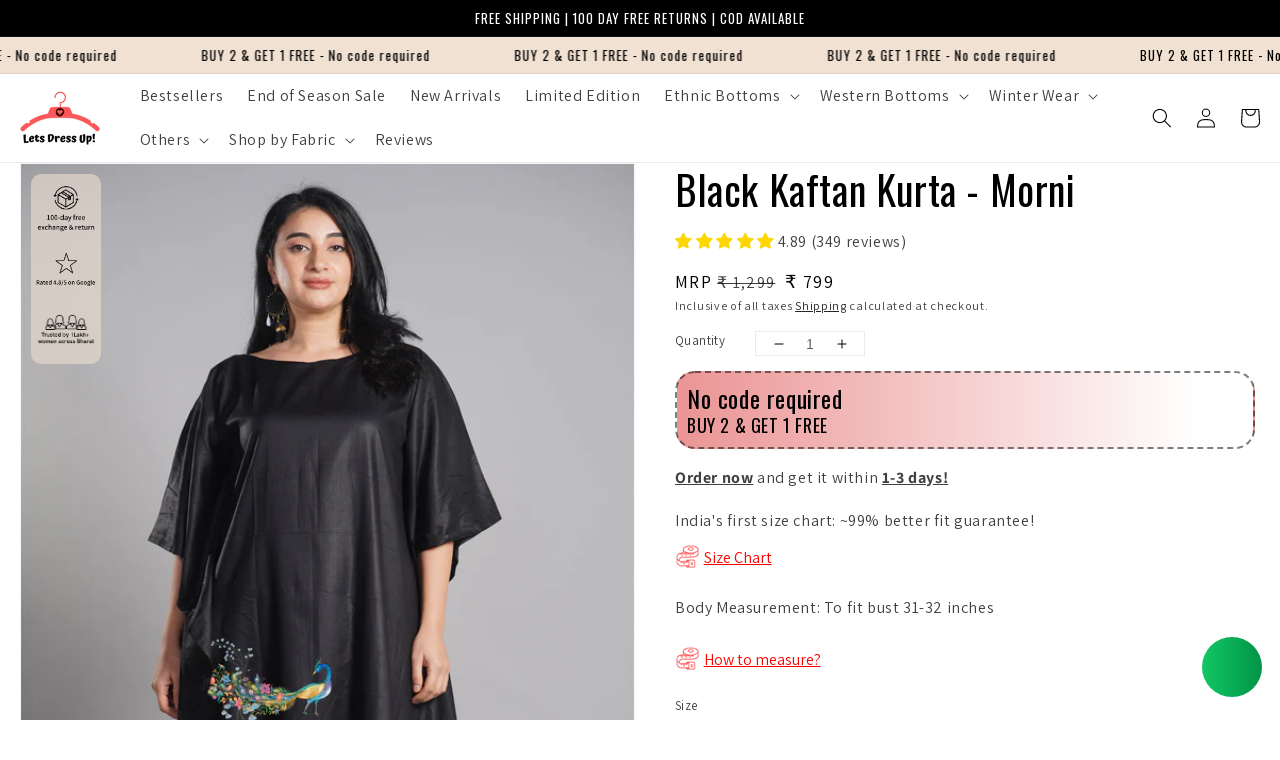

--- FILE ---
content_type: text/html; charset=utf-8
request_url: https://letsdressup.in/products/j6m7w6nt98
body_size: 88239
content:
<!doctype html>
<html class="no-js" lang="en">
  <head>

     <!-- Gokwik theme code start -->
  <link rel="dns-prefetch" href="https://pdp.gokwik.co/">
  <link rel="dns-prefetch" href="https://api.gokwik.co">
    




  <script>
    window.gaTag = {ga4: "G-5GTR94VC3N"}
    window.merchantInfo  = {
            mid: "19kten2utd6v",
            environment: "production",
            type: "merchantInfo",
      		storeId: "61016113369",
      		fbpixel: "347269669265498",
          }
    var productFormSelector = '';
    var cart = {"note":null,"attributes":{},"original_total_price":0,"total_price":0,"total_discount":0,"total_weight":0.0,"item_count":0,"items":[],"requires_shipping":false,"currency":"INR","items_subtotal_price":0,"cart_level_discount_applications":[],"checkout_charge_amount":0}
    var templateName = 'product'
  </script>

  <script src="https://pdp.gokwik.co/merchant-integration/build/merchant.integration.js?v4" defer></script>

  <script>
   const getCountryData = async() =>{
  const getCountry = await fetch("/browsing_context_suggestions.json");
  const response = await getCountry.json();
  const res = response?.detected_values?.country_name;
  const styleElement = document.createElement("style");
  let css = "";
  switch(res){
    case "India":
      //Enter Selector to disable Shopify and Third Part Button
      senddata();
      break;
    default:
      //Enter Gokwik Selector | Dont change it if it is same.
      css = ".gokwik-checkout{ display : none !important;} .shopifycheckoutbtn{display:block !important;}";
      break;
  }
  styleElement.textContent = css;
  document.head.appendChild(styleElement);
}
document.addEventListener("DOMContentLoaded", getCountryData);
</script>

<script>
    if ('$' && '$' !== 'undefined') {
        const script = document.createElement('script');
        script.src = "https://www.googletagmanager.com/gtag/js?id="+ window.gaTag.ga4;
        script.defer = true;
        document.head.appendChild(script);
        window.dataLayer = window.dataLayer || [];
        function gtag(){dataLayer.push(arguments);}
        gtag('js', new Date());
        gtag('config', window.gaTag.ga4 ,{ 'groups': 'GA4' });
    }
  </script>



  <script>
    window.addEventListener('gokwikLoaded', e => {
    var buyNowButton = document.getElementById('gokwik-buy-now');
if (buyNowButton) {
    buyNowButton.disabled = false;
    buyNowButton.classList.remove('disabled');
}
      var gokwikCheckoutButtons = document.querySelectorAll('.gokwik-checkout button');
gokwikCheckoutButtons.forEach(function(button) {
    button.disabled = false;
    button.classList.remove('disabled');
});
    //Do Not Touch This Line
    let clicked = false;
    let gokwikAdsID = "AW-763479705/tUnACJi6gNIZEJmNh-wC";
    const gokwikCheckoutEnable = (arrayOfElement) => {
      if (arrayOfElement.length === 0) return null;
      if (arrayOfElement.length > 1) {
        arrayOfElement.forEach(data => {
          if (data) {
            let targetElement = document.querySelectorAll(data);
            if (targetElement.length >= 1) {
              targetElement.forEach(element => {
                
                element.addEventListener("click", () => {
                  if (!clicked && gokwikAdsID) {
                    clicked = true;
                    gtag('event', 'conversion', {
                      'send_to': gokwikAdsID.toString().trim(),
                      'value': 0.0,
                      'currency': '',
                      'transaction_id': ''
                    });
                  }
                });
              });
            }
          }
        });
      }
    };
    gokwikCheckoutEnable(["#gokwik-buy-now",".gokwik-checkout button"])
    gokwikSdk.on('modal_closed', ()=>{
        clicked = false;
    })

    const targetElement = document.querySelector("body");
      function debounce(func, delay) {
        let timeoutId;
        return function () {
          const context = this;
          const args = arguments;
          clearTimeout(timeoutId);
          timeoutId = setTimeout(function () {
            func.apply(context, args);
          }, delay);
        };
      }
      let gkButtonCode = '<div class="gokwik-checkout"><button type="button" class="" onclick="onCheckoutClickGK(this)"><span class="btn-text"><span style="text-align: center;">Checkout</span></span><div style="display:none"><div class="cir-loader">Loading..</div></div></button></div>';
  let parsedBtnCode = new DOMParser().parseFromString(gkButtonCode, 'text/html').querySelectorAll('.gokwik-checkout')[0];

      const observer = new MutationObserver(() => {
       const addToCartButton = document.querySelector("button[name='add']");
const gokwikBuyNowButton = document.getElementById('gokwik-buy-now');

if (addToCartButton && addToCartButton.disabled) {
    gokwikBuyNowButton?.setAttribute('disabled', 'disabled');
} else {
    gokwikBuyNowButton?.removeAttribute('disabled');
}

        let sideCartButtonParent = document.querySelector('#mu-checkout-button');
      let buttonAdded = sideCartButtonParent && sideCartButtonParent.nextElementSibling && sideCartButtonParent.nextElementSibling.classList.contains('gokwik-checkout');
      if (sideCartButtonParent && !buttonAdded) {
        buttonAdded = true;
        sideCartButtonParent.classList.add('shopifycheckoutbtn')
        sideCartButtonParent.after(parsedBtnCode); // Add the new button
      }
        
        debouncedMyTimer();
      });

      const debouncedMyTimer = debounce(() => {
        observer.disconnect();
        //Do Not Touch this function
    
        gokwikCheckoutEnable(["#gokwik-buy-now",".gokwik-checkout button"])
        var gokwikCheckoutButtons = document.querySelectorAll('.gokwik-checkout button');
gokwikCheckoutButtons.forEach(function(button) {
    button.disabled = false;
    button.classList.remove('disabled');
});
        observer.observe(targetElement, { childList: true, subtree: true });
      }, 700);

      const config = { childList: true, subtree: true };
      observer.observe(targetElement, config);
    });
  </script>
  <script>
    function onCheckoutClickGK(e){
       setTimeout(function() {
              const svgElement = document.querySelector("#mu-header .mu-cursor-pointer svg");
              if (svgElement) {
                svgElement.dispatchEvent(new MouseEvent("click", { bubbles: true, cancelable: true }));
              }
              onCheckoutClick(e);
            }, 500);
    }
  </script>


  





<style>
  
  .gokwik-checkout {
    width: 100%;
    display: flex;
    justify-content: center;
    flex-direction: column;
    align-items: end;
    margin-bottom: 10px;
  }
  .gokwik-checkout button {
    max-width:100%;
    width: 100%;
    border: none;
    display: flex;
    justify-content: center;
    align-items: center;
    background: #ff1b1c !important;
    position: relative;
    cursor: pointer;
    border-radius: 0px;
    padding: 5px 10px;
    height:45px;
  }
  #gokwik-buy-now.disabled, .gokwik-disabled{
    opacity:0.5;
    cursor: not-allowed;
    }
    .gokwik-checkout button:focus {
    outline: none;
  }
  .gokwik-checkout button > span {
    display: flex;
  }
  .gokwik-checkout button > span.btn-text {
    display: flex;
    flex-direction: column;
    color: #f4f8fe;
    align-items: flex-start;
  }
  .gokwik-checkout button > span.btn-text > span:last-child {
  	padding-top: 2px;
      font-size: 10px;
      line-height: 10px;
      text-transform: initial;
  }
  .gokwik-checkout button > span.btn-text > span:first-child {
     font-size: 15px;
  }
  .gokwik-checkout button > span.pay-opt-icon img:first-child {
    margin-right: 10px;
    margin-left: 10px;
  }
  /*   Additional */
  .gokwik-checkout button.disabled{
    opacity:0.5;
    cursor: not-allowed;
    }
  .gokwik-checkout button.disabled .addloadr#btn-loader{
     display: flex!important;
  }
    #gokwik-buy-now.disabled .addloadr#btn-loader{
     display: flex!important;
  }
  #gokwik-buy-now:disabled{
     cursor: not-allowed;
     opacity:0.5;
  }
   .shopifycheckoutbtn{display:none !important;}

  

  
  /* Loader CSS */
    #btn-loader{
      display: none;
      position: absolute;
      top: 0;
      bottom: 0;
      left: 0;
      right: 0;
      justify-content: center;
      align-items: center;
      background:#ff1b1c;
      border-radius:0px;

    }

  .cir-loader,
  .cir-loader:after {
    border-radius: 50%;
    width: 35px;
    height: 35px;
  }
  .cir-loader {
    margin: 6px auto;
    font-size: 10px;
    position: relative;
    text-indent: -9999em;
    border-top: 0.5em solid rgba(255, 255, 255, 0.2);
    border-right: 0.5em solid rgba(255, 255, 255, 0.2);
    border-bottom: 0.5em solid rgba(255, 255, 255, 0.2);
    border-left: 0.5em solid #ffffff;
    -webkit-transform: translateZ(0);
    -ms-transform: translateZ(0);
    transform: translateZ(0);
    -webkit-animation: load8 1.1s infinite linear;
    animation: load8 1.1s infinite linear;
  }
  @-webkit-keyframes load8 {
    0% {
      -webkit-transform: rotate(0deg);
      transform: rotate(0deg);
    }
    100% {
      -webkit-transform: rotate(360deg);
      transform: rotate(360deg);
    }
  }
  @keyframes load8 {
    0% {
      -webkit-transform: rotate(0deg);
      transform: rotate(0deg);
    }
    100% {
      -webkit-transform: rotate(360deg);
      transform: rotate(360deg);
    }
  }
</style>
    <!-- Google Ads Global Site Tag -->
<script async src="https://www.googletagmanager.com/gtag/js?id=AW-763479705"></script>
<script>
  window.dataLayer = window.dataLayer || [];
  function gtag(){dataLayer.push(arguments);}
  gtag('js', new Date());
  gtag('config', 'AW-763479705');
</script>
 <!-- Gokwik theme code End -->


 

<script src="//letsdressup.in/cdn/shop/t/62/assets/tt_heimdall.js?v=21827350800112831021765114219" type="text/javascript"></script>



 
<!-- Start of Shoplift scripts -->
<!-- 2024-05-13T07:03:58.8334674Z -->
<style>.shoplift-hide { opacity: 0 !important; }</style>
<script type="text/javascript">(function(rootPath, template, isThemePreview){ /* Generated on 2024-05-24T08:18:41.6602472Z */var I=Object.defineProperty;var L=(f,m,h)=>m in f?I(f,m,{enumerable:!0,configurable:!0,writable:!0,value:h}):f[m]=h;var w=(f,m,h)=>(L(f,typeof m!="symbol"?m+"":m,h),h);(function(){"use strict";var f=" daum[ /]| deusu/| yadirectfetcher|(?:^|[^g])news|(?<! (?:channel/|google/))google(?!(app|/google| pixel))|(?<! cu)bot(?:[^\\w]|_|$)|(?<! ya(?:yandex)?)search|(?<!(?:lib))http|(?<![hg]m)score|@|\\(\\)|\\.com|^12345|^<|^[\\w \\.\\-\\(?:\\):]+(?:/v?\\d+(?:\\.\\d+)?(?:\\.\\d{1,10})*?)?(?:,|$)|^[^ ]{50,}$|^\\w+/[\\w\\(\\)]*$|^active|^ad muncher|^amaya|^avsdevicesdk/|^biglotron|^bot|^clamav[ /]|^client/|^cobweb/|^custom|^ddg[_-]android|^discourse|^dispatch/\\d|^downcast/|^duckduckgo|^facebook|^getright/|^gozilla/|^hatena|^hobbit|^hotzonu|^hwcdn/|^jeode/|^jetty/|^jigsaw|^microsoft bits|^movabletype|^mozilla/\\d\\.\\d \\(compatible;?\\)$|^mozilla/\\d\\.\\d \\w*$|^navermailapp|^netsurf|^offline explorer|^postman|^python|^rank|^read|^reed|^rest|^serf|^snapchat|^space bison|^svn|^swcd |^taringa|^thumbor/|^track|^valid|^w3c|^webbandit/|^webcopier|^wget|^whatsapp|^wordpress|^xenu link sleuth|^yahoo|^yandex|^zdm/\\d|^zoom marketplace/|^{{.*}}$|archive|ask jeeves/teoma|bit\\.ly/|bluecoat drtr|browsex|burpcollaborator|capture|catch|check|chrome-lighthouse|chromeframe|classifier|cloud|crawl|dareboost|datanyze|dejaclick|dmbrowser|download|evc-batch/|feed|firephp|gomezagent|headless|httrack|hubspot marketing grader|hydra|ibisbrowser|images|insight|inspect|iplabel|ips-agent|java(?!;)|library|mail\\.ru/|manager|neustar wpm|node|nutch|offbyone|optimize|pageburst|parser|perl|phantom|pingdom|powermarks|preview|proxy|ptst[ /]\\d|reputation|resolver|retriever|rexx;|rigor|robot|rss|scan|scrape|server|sogou|sparkler/|speedcurve|spider|splash|statuscake|supercleaner|synapse|synthetic|tools|torrent|trace|transcoder|url|virtuoso|wappalyzer|webglance|webkit2png|whatcms/|zgrab",m=/bot|spider|crawl|http|lighthouse/i,h;function x(){if(h instanceof RegExp)return h;try{h=new RegExp(f,"i")}catch{h=m}return h}function C(d){return!!d&&x().test(d)}class S extends Error{constructor(){super();w(this,"isBot");this.isBot=!0}}function V(d){return typeof d.isBot=="boolean"&&d.isBot}function k(d){return typeof d.name=="string"&&d.name=="ReferenceError"}class R{constructor(a,e,t,s){w(this,"shop");w(this,"storageSessionKey");w(this,"host");w(this,"cssHideClass");w(this,"testConfigs");this.shop=a,this.storageSessionKey=`SHOPLIFT_SESSION_${this.shop}`,this.host=e,this.cssHideClass=t,this.testConfigs=s}testsForUrl(a){const e=new URL(window.location.href),t=this.typeFromTemplate();return a.filter(s=>s.hypotheses.some(i=>i.isControl&&i.type===t&&i.affix===template.suffix||i.type==="theme")&&(!e.searchParams.has("view")||s.hypotheses.filter(i=>!i.isControl).map(i=>i.affix).includes(e.searchParams.get("view")??"")))}typeFromTemplate(){switch(template.type){case"collection-list":return"collectionList";case"page":return"landing";case"article":case"blog":case"cart":case"collection":case"index":case"product":case"search":return template.type;default:return null}}getLocalVisitor(){const a=window.localStorage.getItem(this.storageSessionKey);if(a)try{return JSON.parse(a)}catch{}return null}flagProcessing(a){const e=this.getLocalVisitor();e&&(e.isProcessing=a,this.updateLocalStorage(e))}async getRemoteVisitor(a){return(await this.makeRequest({method:"get",url:`${this.host}/api/v0/visitors/${a}`})).data}getUTMValue(a){const t=decodeURIComponent(window.location.search.substring(1)).split("&");for(let s=0;s<t.length;s++){const i=t[s].split("=");if(i[0]===a)return i[1]||null}return null}hidePage(){this.cssHideClass&&!window.document.documentElement.classList.contains(this.cssHideClass)&&(window.document.documentElement.classList.add(this.cssHideClass),setTimeout(this.removeAsyncHide(this.cssHideClass),2e3))}showPage(){this.cssHideClass&&this.removeAsyncHide(this.cssHideClass)()}getDeviceType(){function a(){let t=!1;return function(s){(/(android|bb\d+|meego).+mobile|avantgo|bada\/|blackberry|blazer|compal|elaine|fennec|hiptop|iemobile|ip(hone|od)|iris|kindle|lge |maemo|midp|mmp|mobile.+firefox|netfront|opera m(ob|in)i|palm( os)?|phone|p(ixi|re)\/|plucker|pocket|psp|series(4|6)0|symbian|treo|up\.(browser|link)|vodafone|wap|windows ce|xda|xiino/i.test(s)||/1207|6310|6590|3gso|4thp|50[1-6]i|770s|802s|a wa|abac|ac(er|oo|s\-)|ai(ko|rn)|al(av|ca|co)|amoi|an(ex|ny|yw)|aptu|ar(ch|go)|as(te|us)|attw|au(di|\-m|r |s )|avan|be(ck|ll|nq)|bi(lb|rd)|bl(ac|az)|br(e|v)w|bumb|bw\-(n|u)|c55\/|capi|ccwa|cdm\-|cell|chtm|cldc|cmd\-|co(mp|nd)|craw|da(it|ll|ng)|dbte|dc\-s|devi|dica|dmob|do(c|p)o|ds(12|\-d)|el(49|ai)|em(l2|ul)|er(ic|k0)|esl8|ez([4-7]0|os|wa|ze)|fetc|fly(\-|_)|g1 u|g560|gene|gf\-5|g\-mo|go(\.w|od)|gr(ad|un)|haie|hcit|hd\-(m|p|t)|hei\-|hi(pt|ta)|hp( i|ip)|hs\-c|ht(c(\-| |_|a|g|p|s|t)|tp)|hu(aw|tc)|i\-(20|go|ma)|i230|iac( |\-|\/)|ibro|idea|ig01|ikom|im1k|inno|ipaq|iris|ja(t|v)a|jbro|jemu|jigs|kddi|keji|kgt( |\/)|klon|kpt |kwc\-|kyo(c|k)|le(no|xi)|lg( g|\/(k|l|u)|50|54|\-[a-w])|libw|lynx|m1\-w|m3ga|m50\/|ma(te|ui|xo)|mc(01|21|ca)|m\-cr|me(rc|ri)|mi(o8|oa|ts)|mmef|mo(01|02|bi|de|do|t(\-| |o|v)|zz)|mt(50|p1|v )|mwbp|mywa|n10[0-2]|n20[2-3]|n30(0|2)|n50(0|2|5)|n7(0(0|1)|10)|ne((c|m)\-|on|tf|wf|wg|wt)|nok(6|i)|nzph|o2im|op(ti|wv)|oran|owg1|p800|pan(a|d|t)|pdxg|pg(13|\-([1-8]|c))|phil|pire|pl(ay|uc)|pn\-2|po(ck|rt|se)|prox|psio|pt\-g|qa\-a|qc(07|12|21|32|60|\-[2-7]|i\-)|qtek|r380|r600|raks|rim9|ro(ve|zo)|s55\/|sa(ge|ma|mm|ms|ny|va)|sc(01|h\-|oo|p\-)|sdk\/|se(c(\-|0|1)|47|mc|nd|ri)|sgh\-|shar|sie(\-|m)|sk\-0|sl(45|id)|sm(al|ar|b3|it|t5)|so(ft|ny)|sp(01|h\-|v\-|v )|sy(01|mb)|t2(18|50)|t6(00|10|18)|ta(gt|lk)|tcl\-|tdg\-|tel(i|m)|tim\-|t\-mo|to(pl|sh)|ts(70|m\-|m3|m5)|tx\-9|up(\.b|g1|si)|utst|v400|v750|veri|vi(rg|te)|vk(40|5[0-3]|\-v)|vm40|voda|vulc|vx(52|53|60|61|70|80|81|83|85|98)|w3c(\-| )|webc|whit|wi(g |nc|nw)|wmlb|wonu|x700|yas\-|your|zeto|zte\-/i.test(s.substr(0,4)))&&(t=!0)}(navigator.userAgent||navigator.vendor),t}function e(){let t=!1;return function(s){(/android|ipad|playbook|silk/i.test(s)||/1207|6310|6590|3gso|4thp|50[1-6]i|770s|802s|a wa|abac|ac(er|oo|s\-)|ai(ko|rn)|al(av|ca|co)|amoi|an(ex|ny|yw)|aptu|ar(ch|go)|as(te|us)|attw|au(di|\-m|r |s )|avan|be(ck|ll|nq)|bi(lb|rd)|bl(ac|az)|br(e|v)w|bumb|bw\-(n|u)|c55\/|capi|ccwa|cdm\-|cell|chtm|cldc|cmd\-|co(mp|nd)|craw|da(it|ll|ng)|dbte|dc\-s|devi|dica|dmob|do(c|p)o|ds(12|\-d)|el(49|ai)|em(l2|ul)|er(ic|k0)|esl8|ez([4-7]0|os|wa|ze)|fetc|fly(\-|_)|g1 u|g560|gene|gf\-5|g\-mo|go(\.w|od)|gr(ad|un)|haie|hcit|hd\-(m|p|t)|hei\-|hi(pt|ta)|hp( i|ip)|hs\-c|ht(c(\-| |_|a|g|p|s|t)|tp)|hu(aw|tc)|i\-(20|go|ma)|i230|iac( |\-|\/)|ibro|idea|ig01|ikom|im1k|inno|ipaq|iris|ja(t|v)a|jbro|jemu|jigs|kddi|keji|kgt( |\/)|klon|kpt |kwc\-|kyo(c|k)|le(no|xi)|lg( g|\/(k|l|u)|50|54|\-[a-w])|libw|lynx|m1\-w|m3ga|m50\/|ma(te|ui|xo)|mc(01|21|ca)|m\-cr|me(rc|ri)|mi(o8|oa|ts)|mmef|mo(01|02|bi|de|do|t(\-| |o|v)|zz)|mt(50|p1|v )|mwbp|mywa|n10[0-2]|n20[2-3]|n30(0|2)|n50(0|2|5)|n7(0(0|1)|10)|ne((c|m)\-|on|tf|wf|wg|wt)|nok(6|i)|nzph|o2im|op(ti|wv)|oran|owg1|p800|pan(a|d|t)|pdxg|pg(13|\-([1-8]|c))|phil|pire|pl(ay|uc)|pn\-2|po(ck|rt|se)|prox|psio|pt\-g|qa\-a|qc(07|12|21|32|60|\-[2-7]|i\-)|qtek|r380|r600|raks|rim9|ro(ve|zo)|s55\/|sa(ge|ma|mm|ms|ny|va)|sc(01|h\-|oo|p\-)|sdk\/|se(c(\-|0|1)|47|mc|nd|ri)|sgh\-|shar|sie(\-|m)|sk\-0|sl(45|id)|sm(al|ar|b3|it|t5)|so(ft|ny)|sp(01|h\-|v\-|v )|sy(01|mb)|t2(18|50)|t6(00|10|18)|ta(gt|lk)|tcl\-|tdg\-|tel(i|m)|tim\-|t\-mo|to(pl|sh)|ts(70|m\-|m3|m5)|tx\-9|up(\.b|g1|si)|utst|v400|v750|veri|vi(rg|te)|vk(40|5[0-3]|\-v)|vm40|voda|vulc|vx(52|53|60|61|70|80|81|83|85|98)|w3c(\-| )|webc|whit|wi(g |nc|nw)|wmlb|wonu|x700|yas\-|your|zeto|zte\-/i.test(s.substr(0,4)))&&(t=!0)}(navigator.userAgent||navigator.vendor),t}return a()?"mobile":e()?"tablet":"desktop"}removeAsyncHide(a){return()=>{a&&window.document.documentElement.classList.remove(a)}}async sendCartEvent(a){let e=await this.makeRequest({method:"get",url:`${window.location.origin}/cart.js`});e.data.note===null&&(e=await this.makeRequest({method:"post",url:`${window.location.origin}/cart/update.js`,data:JSON.stringify({note:""})}));const t={session_id:a,...e.data};await this.makeRequest({method:"post",url:`${this.host}/api/events/cart`,data:JSON.stringify(t)})}async makeRequest(a){const{url:e,method:t,headers:s}=a;return await new Promise((i,r)=>{const o=new XMLHttpRequest;if(o.open(t.toUpperCase(),e,!0),(!s||!s.Accept)&&o.setRequestHeader("Accept","application/json"),(!s||!s["Content-Type"])&&o.setRequestHeader("Content-Type","application/json"),s)for(const c in s)o.setRequestHeader(c,s[c]);(this.host.includes("ngrok.io")||this.host.includes("ngrok-free.app"))&&o.setRequestHeader("ngrok-skip-browser-warning","1234"),o.send(a.data),o.onreadystatechange=function(){if(this.readyState===XMLHttpRequest.DONE)if(this.status>=200&&this.status<400){const c={text:o.responseText,data:{}};try{c.data=JSON.parse(o.responseText)}catch{}i(c)}else this.status==422&&JSON.parse(o.responseText).isBot?r(new S):r()}})}updateLocalStorage(a){window.localStorage.setItem(this.storageSessionKey,JSON.stringify(a))}getChannel(a){var t;return((t=[{"name":"cross-network","test":(v) => new RegExp(".*cross-network.*", "i").test(v.utmCampaign)},{"name":"direct","test":(v) => v.utmSource === "" && v.utmMedium === ""},{"name":"paid-shopping","test":(v) => (new RegExp("^(?:Google|IGShopping|aax-us-east\.amazon-adsystem\.com|aax\.amazon-adsystem\.com|alibaba|alibaba\.com|amazon|amazon\.co\.uk|amazon\.com|apps\.shopify\.com|checkout\.shopify\.com|checkout\.stripe\.com|cr\.shopping\.naver\.com|cr2\.shopping\.naver\.com|ebay|ebay\.co\.uk|ebay\.com|ebay\.com\.au|ebay\.de|etsy|etsy\.com|m\.alibaba\.com|m\.shopping\.naver\.com|mercadolibre|mercadolibre\.com|mercadolibre\.com\.ar|mercadolibre\.com\.mx|message\.alibaba\.com|msearch\.shopping\.naver\.com|nl\.shopping\.net|no\.shopping\.net|offer\.alibaba\.com|one\.walmart\.com|order\.shopping\.yahoo\.co\.jp|partners\.shopify\.com|s3\.amazonaws\.com|se\.shopping\.net|shop\.app|shopify|shopify\.com|shopping\.naver\.com|shopping\.yahoo\.co\.jp|shopping\.yahoo\.com|shopzilla|shopzilla\.com|simplycodes\.com|store\.shopping\.yahoo\.co\.jp|stripe|stripe\.com|uk\.shopping\.net|walmart|walmart\.com)$", "i").test(v.utmSource) || new RegExp("^(.*(([^a-df-z]|^)shop|shopping).*)$", "i").test(v.utmCampaign)) && new RegExp("^(.*cp.*|ppc|retargeting|paid.*)$", "i").test(v.utmMedium)},{"name":"paid-search","test":(v) => new RegExp("^(?:360\.cn|alice|aol|ar\.search\.yahoo\.com|ask|at\.search\.yahoo\.com|au\.search\.yahoo\.com|auone|avg|babylon|baidu|biglobe|biglobe\.co\.jp|biglobe\.ne\.jp|bing|br\.search\.yahoo\.com|ca\.search\.yahoo\.com|centrum\.cz|ch\.search\.yahoo\.com|cl\.search\.yahoo\.com|cn\.bing\.com|cnn|co\.search\.yahoo\.com|comcast|conduit|daum|daum\.net|de\.search\.yahoo\.com|dk\.search\.yahoo\.com|dogpile|dogpile\.com|duckduckgo|ecosia\.org|email\.seznam\.cz|eniro|es\.search\.yahoo\.com|espanol\.search\.yahoo\.com|exalead\.com|excite\.com|fi\.search\.yahoo\.com|firmy\.cz|fr\.search\.yahoo\.com|globo|go\.mail\.ru|google|google-play|hk\.search\.yahoo\.com|id\.search\.yahoo\.com|in\.search\.yahoo\.com|incredimail|it\.search\.yahoo\.com|kvasir|lens\.google\.com|lite\.qwant\.com|lycos|m\.baidu\.com|m\.naver\.com|m\.search\.naver\.com|m\.sogou\.com|mail\.rambler\.ru|mail\.yandex\.ru|malaysia\.search\.yahoo\.com|msn|msn\.com|mx\.search\.yahoo\.com|najdi|naver|naver\.com|news\.google\.com|nl\.search\.yahoo\.com|no\.search\.yahoo\.com|ntp\.msn\.com|nz\.search\.yahoo\.com|onet|onet\.pl|pe\.search\.yahoo\.com|ph\.search\.yahoo\.com|pl\.search\.yahoo\.com|play\.google\.com|qwant|qwant\.com|rakuten|rakuten\.co\.jp|rambler|rambler\.ru|se\.search\.yahoo\.com|search-results|search\.aol\.co\.uk|search\.aol\.com|search\.google\.com|search\.smt\.docomo\.ne\.jp|search\.ukr\.net|secureurl\.ukr\.net|seznam|seznam\.cz|sg\.search\.yahoo\.com|so\.com|sogou|sogou\.com|sp-web\.search\.auone\.jp|startsiden|startsiden\.no|suche\.aol\.de|terra|th\.search\.yahoo\.com|tr\.search\.yahoo\.com|tut\.by|tw\.search\.yahoo\.com|uk\.search\.yahoo\.com|ukr|us\.search\.yahoo\.com|virgilio|vn\.search\.yahoo\.com|wap\.sogou\.com|webmaster\.yandex\.ru|websearch\.rakuten\.co\.jp|yahoo|yahoo\.co\.jp|yahoo\.com|yandex|yandex\.by|yandex\.com|yandex\.com\.tr|yandex\.fr|yandex\.kz|yandex\.ru|yandex\.ua|yandex\.uz|zen\.yandex\.ru)$", "i").test(v.utmSource) && new RegExp("^(.*cp.*|ppc|retargeting|paid.*)$", "i").test(v.utmMedium)},{"name":"paid-social","test":(v) => new RegExp("^(?:43things|43things\.com|51\.com|5ch\.net|Hatena|ImageShack|academia\.edu|activerain|activerain\.com|activeworlds|activeworlds\.com|addthis|addthis\.com|airg\.ca|allnurses\.com|allrecipes\.com|alumniclass|alumniclass\.com|ameba\.jp|ameblo\.jp|americantowns|americantowns\.com|amp\.reddit\.com|ancestry\.com|anobii|anobii\.com|answerbag|answerbag\.com|answers\.yahoo\.com|aolanswers|aolanswers\.com|apps\.facebook\.com|ar\.pinterest\.com|artstation\.com|askubuntu|askubuntu\.com|asmallworld\.com|athlinks|athlinks\.com|away\.vk\.com|awe\.sm|b\.hatena\.ne\.jp|baby-gaga|baby-gaga\.com|babyblog\.ru|badoo|badoo\.com|bebo|bebo\.com|beforeitsnews|beforeitsnews\.com|bharatstudent|bharatstudent\.com|biip\.no|biswap\.org|bit\.ly|blackcareernetwork\.com|blackplanet|blackplanet\.com|blip\.fm|blog\.com|blog\.feedspot\.com|blog\.goo\.ne\.jp|blog\.naver\.com|blog\.yahoo\.co\.jp|blogg\.no|bloggang\.com|blogger|blogger\.com|blogher|blogher\.com|bloglines|bloglines\.com|blogs\.com|blogsome|blogsome\.com|blogspot|blogspot\.com|blogster|blogster\.com|blurtit|blurtit\.com|bookmarks\.yahoo\.co\.jp|bookmarks\.yahoo\.com|br\.pinterest\.com|brightkite|brightkite\.com|brizzly|brizzly\.com|business\.facebook\.com|buzzfeed|buzzfeed\.com|buzznet|buzznet\.com|cafe\.naver\.com|cafemom|cafemom\.com|camospace|camospace\.com|canalblog\.com|care\.com|care2|care2\.com|caringbridge\.org|catster|catster\.com|cbnt\.io|cellufun|cellufun\.com|centerblog\.net|chat\.zalo\.me|chegg\.com|chicagonow|chicagonow\.com|chiebukuro\.yahoo\.co\.jp|classmates|classmates\.com|classquest|classquest\.com|co\.pinterest\.com|cocolog-nifty|cocolog-nifty\.com|copainsdavant\.linternaute\.com|couchsurfing\.org|cozycot|cozycot\.com|cross\.tv|crunchyroll|crunchyroll\.com|cyworld|cyworld\.com|cz\.pinterest\.com|d\.hatena\.ne\.jp|dailystrength\.org|deluxe\.com|deviantart|deviantart\.com|dianping|dianping\.com|digg|digg\.com|diigo|diigo\.com|discover\.hubpages\.com|disqus|disqus\.com|dogster|dogster\.com|dol2day|dol2day\.com|doostang|doostang\.com|dopplr|dopplr\.com|douban|douban\.com|draft\.blogger\.com|draugiem\.lv|drugs-forum|drugs-forum\.com|dzone|dzone\.com|edublogs\.org|elftown|elftown\.com|epicurious\.com|everforo\.com|exblog\.jp|extole|extole\.com|facebook|facebook\.com|faceparty|faceparty\.com|fandom\.com|fanpop|fanpop\.com|fark|fark\.com|fb|fb\.me|fc2|fc2\.com|feedspot|feministing|feministing\.com|filmaffinity|filmaffinity\.com|flickr|flickr\.com|flipboard|flipboard\.com|folkdirect|folkdirect\.com|foodservice|foodservice\.com|forums\.androidcentral\.com|forums\.crackberry\.com|forums\.imore\.com|forums\.nexopia\.com|forums\.webosnation\.com|forums\.wpcentral\.com|fotki|fotki\.com|fotolog|fotolog\.com|foursquare|foursquare\.com|free\.facebook\.com|friendfeed|friendfeed\.com|fruehstueckstreff\.org|fubar|fubar\.com|gaiaonline|gaiaonline\.com|gamerdna|gamerdna\.com|gather\.com|geni\.com|getpocket\.com|glassboard|glassboard\.com|glassdoor|glassdoor\.com|godtube|godtube\.com|goldenline\.pl|goldstar|goldstar\.com|goo\.gl|gooblog|goodreads|goodreads\.com|google\+|googlegroups\.com|googleplus|govloop|govloop\.com|gowalla|gowalla\.com|gree\.jp|groups\.google\.com|gulli\.com|gutefrage\.net|habbo|habbo\.com|hi5|hi5\.com|hootsuite|hootsuite\.com|houzz|houzz\.com|hoverspot|hoverspot\.com|hr\.com|hu\.pinterest\.com|hubculture|hubculture\.com|hubpages\.com|hyves\.net|hyves\.nl|ibibo|ibibo\.com|id\.pinterest\.com|identi\.ca|ig|imageshack\.com|imageshack\.us|imvu|imvu\.com|in\.pinterest\.com|insanejournal|insanejournal\.com|instagram|instagram\.com|instapaper|instapaper\.com|internations\.org|interpals\.net|intherooms|intherooms\.com|irc-galleria\.net|is\.gd|italki|italki\.com|jammerdirect|jammerdirect\.com|jappy\.com|jappy\.de|kaboodle\.com|kakao|kakao\.com|kakaocorp\.com|kaneva|kaneva\.com|kin\.naver\.com|l\.facebook\.com|l\.instagram\.com|l\.messenger\.com|last\.fm|librarything|librarything\.com|lifestream\.aol\.com|line|line\.me|linkedin|linkedin\.com|listal|listal\.com|listography|listography\.com|livedoor\.com|livedoorblog|livejournal|livejournal\.com|lm\.facebook\.com|lnkd\.in|m\.blog\.naver\.com|m\.cafe\.naver\.com|m\.facebook\.com|m\.kin\.naver\.com|m\.vk\.com|m\.yelp\.com|mbga\.jp|medium\.com|meetin\.org|meetup|meetup\.com|meinvz\.net|meneame\.net|menuism\.com|messages\.google\.com|messages\.yahoo\.co\.jp|messenger|messenger\.com|mix\.com|mixi\.jp|mobile\.facebook\.com|mocospace|mocospace\.com|mouthshut|mouthshut\.com|movabletype|movabletype\.com|mubi|mubi\.com|my\.opera\.com|myanimelist\.net|myheritage|myheritage\.com|mylife|mylife\.com|mymodernmet|mymodernmet\.com|myspace|myspace\.com|netvibes|netvibes\.com|news\.ycombinator\.com|newsshowcase|nexopia|ngopost\.org|niconico|nicovideo\.jp|nightlifelink|nightlifelink\.com|ning|ning\.com|nl\.pinterest\.com|odnoklassniki\.ru|odnoklassniki\.ua|okwave\.jp|old\.reddit\.com|oneworldgroup\.org|onstartups|onstartups\.com|opendiary|opendiary\.com|oshiete\.goo\.ne\.jp|out\.reddit\.com|over-blog\.com|overblog\.com|paper\.li|partyflock\.nl|photobucket|photobucket\.com|pinboard|pinboard\.in|pingsta|pingsta\.com|pinterest|pinterest\.at|pinterest\.ca|pinterest\.ch|pinterest\.cl|pinterest\.co\.kr|pinterest\.co\.uk|pinterest\.com|pinterest\.com\.au|pinterest\.com\.mx|pinterest\.de|pinterest\.es|pinterest\.fr|pinterest\.it|pinterest\.jp|pinterest\.nz|pinterest\.ph|pinterest\.pt|pinterest\.ru|pinterest\.se|pixiv\.net|pl\.pinterest\.com|playahead\.se|plurk|plurk\.com|plus\.google\.com|plus\.url\.google\.com|pocket\.co|posterous|posterous\.com|pro\.homeadvisor\.com|pulse\.yahoo\.com|qapacity|qapacity\.com|quechup|quechup\.com|quora|quora\.com|qzone\.qq\.com|ravelry|ravelry\.com|reddit|reddit\.com|redux|redux\.com|renren|renren\.com|researchgate\.net|reunion|reunion\.com|reverbnation|reverbnation\.com|rtl\.de|ryze|ryze\.com|salespider|salespider\.com|scoop\.it|screenrant|screenrant\.com|scribd|scribd\.com|scvngr|scvngr\.com|secondlife|secondlife\.com|serverfault|serverfault\.com|shareit|sharethis|sharethis\.com|shvoong\.com|sites\.google\.com|skype|skyrock|skyrock\.com|slashdot\.org|slideshare\.net|smartnews\.com|snapchat|snapchat\.com|social|sociallife\.com\.br|socialvibe|socialvibe\.com|spaces\.live\.com|spoke|spoke\.com|spruz|spruz\.com|ssense\.com|stackapps|stackapps\.com|stackexchange|stackexchange\.com|stackoverflow|stackoverflow\.com|stardoll\.com|stickam|stickam\.com|studivz\.net|suomi24\.fi|superuser|superuser\.com|sweeva|sweeva\.com|t\.co|t\.me|tagged|tagged\.com|taggedmail|taggedmail\.com|talkbiznow|talkbiznow\.com|taringa\.net|techmeme|techmeme\.com|tencent|tencent\.com|tiktok|tiktok\.com|tinyurl|tinyurl\.com|toolbox|toolbox\.com|touch\.facebook\.com|tr\.pinterest\.com|travellerspoint|travellerspoint\.com|tripadvisor|tripadvisor\.com|trombi|trombi\.com|trustpilot|tudou|tudou\.com|tuenti|tuenti\.com|tumblr|tumblr\.com|tweetdeck|tweetdeck\.com|twitter|twitter\.com|twoo\.com|typepad|typepad\.com|unblog\.fr|urbanspoon\.com|ushareit\.com|ushi\.cn|vampirefreaks|vampirefreaks\.com|vampirerave|vampirerave\.com|vg\.no|video\.ibm\.com|vk\.com|vkontakte\.ru|wakoopa|wakoopa\.com|wattpad|wattpad\.com|web\.facebook\.com|web\.skype\.com|webshots|webshots\.com|wechat|wechat\.com|weebly|weebly\.com|weibo|weibo\.com|wer-weiss-was\.de|weread|weread\.com|whatsapp|whatsapp\.com|wiki\.answers\.com|wikihow\.com|wikitravel\.org|woot\.com|wordpress|wordpress\.com|wordpress\.org|xanga|xanga\.com|xing|xing\.com|yahoo-mbga\.jp|yammer|yammer\.com|yelp|yelp\.co\.uk|yelp\.com|youroom\.in|za\.pinterest\.com|zalo|zoo\.gr|zooppa|zooppa\.com)$", "i").test(v.utmSource) && new RegExp("^(.*cp.*|ppc|retargeting|paid.*)$", "i").test(v.utmMedium)},{"name":"paid-video","test":(v) => new RegExp("^(?:blog\.twitch\.tv|crackle|crackle\.com|curiositystream|curiositystream\.com|d\.tube|dailymotion|dailymotion\.com|dashboard\.twitch\.tv|disneyplus|disneyplus\.com|fast\.wistia\.net|help\.hulu\.com|help\.netflix\.com|hulu|hulu\.com|id\.twitch\.tv|iq\.com|iqiyi|iqiyi\.com|jobs\.netflix\.com|justin\.tv|m\.twitch\.tv|m\.youtube\.com|music\.youtube\.com|netflix|netflix\.com|player\.twitch\.tv|player\.vimeo\.com|ted|ted\.com|twitch|twitch\.tv|utreon|utreon\.com|veoh|veoh\.com|viadeo\.journaldunet\.com|vimeo|vimeo\.com|wistia|wistia\.com|youku|youku\.com|youtube|youtube\.com)$", "i").test(v.utmSource) && new RegExp("^(.*cp.*|ppc|retargeting|paid.*)$", "i").test(v.utmMedium)},{"name":"display","test":(v) => new RegExp("^(?:display|banner|expandable|interstitial|cpm)$", "i").test(v.utmMedium)},{"name":"paid-other","test":(v) => new RegExp("^(.*cp.*|ppc|retargeting|paid.*)$", "i").test(v.utmMedium)},{"name":"organic-shopping","test":(v) => new RegExp("^(?:360\.cn|alice|aol|ar\.search\.yahoo\.com|ask|at\.search\.yahoo\.com|au\.search\.yahoo\.com|auone|avg|babylon|baidu|biglobe|biglobe\.co\.jp|biglobe\.ne\.jp|bing|br\.search\.yahoo\.com|ca\.search\.yahoo\.com|centrum\.cz|ch\.search\.yahoo\.com|cl\.search\.yahoo\.com|cn\.bing\.com|cnn|co\.search\.yahoo\.com|comcast|conduit|daum|daum\.net|de\.search\.yahoo\.com|dk\.search\.yahoo\.com|dogpile|dogpile\.com|duckduckgo|ecosia\.org|email\.seznam\.cz|eniro|es\.search\.yahoo\.com|espanol\.search\.yahoo\.com|exalead\.com|excite\.com|fi\.search\.yahoo\.com|firmy\.cz|fr\.search\.yahoo\.com|globo|go\.mail\.ru|google|google-play|hk\.search\.yahoo\.com|id\.search\.yahoo\.com|in\.search\.yahoo\.com|incredimail|it\.search\.yahoo\.com|kvasir|lens\.google\.com|lite\.qwant\.com|lycos|m\.baidu\.com|m\.naver\.com|m\.search\.naver\.com|m\.sogou\.com|mail\.rambler\.ru|mail\.yandex\.ru|malaysia\.search\.yahoo\.com|msn|msn\.com|mx\.search\.yahoo\.com|najdi|naver|naver\.com|news\.google\.com|nl\.search\.yahoo\.com|no\.search\.yahoo\.com|ntp\.msn\.com|nz\.search\.yahoo\.com|onet|onet\.pl|pe\.search\.yahoo\.com|ph\.search\.yahoo\.com|pl\.search\.yahoo\.com|play\.google\.com|qwant|qwant\.com|rakuten|rakuten\.co\.jp|rambler|rambler\.ru|se\.search\.yahoo\.com|search-results|search\.aol\.co\.uk|search\.aol\.com|search\.google\.com|search\.smt\.docomo\.ne\.jp|search\.ukr\.net|secureurl\.ukr\.net|seznam|seznam\.cz|sg\.search\.yahoo\.com|so\.com|sogou|sogou\.com|sp-web\.search\.auone\.jp|startsiden|startsiden\.no|suche\.aol\.de|terra|th\.search\.yahoo\.com|tr\.search\.yahoo\.com|tut\.by|tw\.search\.yahoo\.com|uk\.search\.yahoo\.com|ukr|us\.search\.yahoo\.com|virgilio|vn\.search\.yahoo\.com|wap\.sogou\.com|webmaster\.yandex\.ru|websearch\.rakuten\.co\.jp|yahoo|yahoo\.co\.jp|yahoo\.com|yandex|yandex\.by|yandex\.com|yandex\.com\.tr|yandex\.fr|yandex\.kz|yandex\.ru|yandex\.ua|yandex\.uz|zen\.yandex\.ru)$", "i").test(v.utmSource) || new RegExp("^(.*(([^a-df-z]|^)shop|shopping).*)$", "i").test(v.utmCampaign)},{"name":"organic-social","test":(v) => new RegExp("^(?:43things|43things\.com|51\.com|5ch\.net|Hatena|ImageShack|academia\.edu|activerain|activerain\.com|activeworlds|activeworlds\.com|addthis|addthis\.com|airg\.ca|allnurses\.com|allrecipes\.com|alumniclass|alumniclass\.com|ameba\.jp|ameblo\.jp|americantowns|americantowns\.com|amp\.reddit\.com|ancestry\.com|anobii|anobii\.com|answerbag|answerbag\.com|answers\.yahoo\.com|aolanswers|aolanswers\.com|apps\.facebook\.com|ar\.pinterest\.com|artstation\.com|askubuntu|askubuntu\.com|asmallworld\.com|athlinks|athlinks\.com|away\.vk\.com|awe\.sm|b\.hatena\.ne\.jp|baby-gaga|baby-gaga\.com|babyblog\.ru|badoo|badoo\.com|bebo|bebo\.com|beforeitsnews|beforeitsnews\.com|bharatstudent|bharatstudent\.com|biip\.no|biswap\.org|bit\.ly|blackcareernetwork\.com|blackplanet|blackplanet\.com|blip\.fm|blog\.com|blog\.feedspot\.com|blog\.goo\.ne\.jp|blog\.naver\.com|blog\.yahoo\.co\.jp|blogg\.no|bloggang\.com|blogger|blogger\.com|blogher|blogher\.com|bloglines|bloglines\.com|blogs\.com|blogsome|blogsome\.com|blogspot|blogspot\.com|blogster|blogster\.com|blurtit|blurtit\.com|bookmarks\.yahoo\.co\.jp|bookmarks\.yahoo\.com|br\.pinterest\.com|brightkite|brightkite\.com|brizzly|brizzly\.com|business\.facebook\.com|buzzfeed|buzzfeed\.com|buzznet|buzznet\.com|cafe\.naver\.com|cafemom|cafemom\.com|camospace|camospace\.com|canalblog\.com|care\.com|care2|care2\.com|caringbridge\.org|catster|catster\.com|cbnt\.io|cellufun|cellufun\.com|centerblog\.net|chat\.zalo\.me|chegg\.com|chicagonow|chicagonow\.com|chiebukuro\.yahoo\.co\.jp|classmates|classmates\.com|classquest|classquest\.com|co\.pinterest\.com|cocolog-nifty|cocolog-nifty\.com|copainsdavant\.linternaute\.com|couchsurfing\.org|cozycot|cozycot\.com|cross\.tv|crunchyroll|crunchyroll\.com|cyworld|cyworld\.com|cz\.pinterest\.com|d\.hatena\.ne\.jp|dailystrength\.org|deluxe\.com|deviantart|deviantart\.com|dianping|dianping\.com|digg|digg\.com|diigo|diigo\.com|discover\.hubpages\.com|disqus|disqus\.com|dogster|dogster\.com|dol2day|dol2day\.com|doostang|doostang\.com|dopplr|dopplr\.com|douban|douban\.com|draft\.blogger\.com|draugiem\.lv|drugs-forum|drugs-forum\.com|dzone|dzone\.com|edublogs\.org|elftown|elftown\.com|epicurious\.com|everforo\.com|exblog\.jp|extole|extole\.com|facebook|facebook\.com|faceparty|faceparty\.com|fandom\.com|fanpop|fanpop\.com|fark|fark\.com|fb|fb\.me|fc2|fc2\.com|feedspot|feministing|feministing\.com|filmaffinity|filmaffinity\.com|flickr|flickr\.com|flipboard|flipboard\.com|folkdirect|folkdirect\.com|foodservice|foodservice\.com|forums\.androidcentral\.com|forums\.crackberry\.com|forums\.imore\.com|forums\.nexopia\.com|forums\.webosnation\.com|forums\.wpcentral\.com|fotki|fotki\.com|fotolog|fotolog\.com|foursquare|foursquare\.com|free\.facebook\.com|friendfeed|friendfeed\.com|fruehstueckstreff\.org|fubar|fubar\.com|gaiaonline|gaiaonline\.com|gamerdna|gamerdna\.com|gather\.com|geni\.com|getpocket\.com|glassboard|glassboard\.com|glassdoor|glassdoor\.com|godtube|godtube\.com|goldenline\.pl|goldstar|goldstar\.com|goo\.gl|gooblog|goodreads|goodreads\.com|google\+|googlegroups\.com|googleplus|govloop|govloop\.com|gowalla|gowalla\.com|gree\.jp|groups\.google\.com|gulli\.com|gutefrage\.net|habbo|habbo\.com|hi5|hi5\.com|hootsuite|hootsuite\.com|houzz|houzz\.com|hoverspot|hoverspot\.com|hr\.com|hu\.pinterest\.com|hubculture|hubculture\.com|hubpages\.com|hyves\.net|hyves\.nl|ibibo|ibibo\.com|id\.pinterest\.com|identi\.ca|ig|imageshack\.com|imageshack\.us|imvu|imvu\.com|in\.pinterest\.com|insanejournal|insanejournal\.com|instagram|instagram\.com|instapaper|instapaper\.com|internations\.org|interpals\.net|intherooms|intherooms\.com|irc-galleria\.net|is\.gd|italki|italki\.com|jammerdirect|jammerdirect\.com|jappy\.com|jappy\.de|kaboodle\.com|kakao|kakao\.com|kakaocorp\.com|kaneva|kaneva\.com|kin\.naver\.com|l\.facebook\.com|l\.instagram\.com|l\.messenger\.com|last\.fm|librarything|librarything\.com|lifestream\.aol\.com|line|line\.me|linkedin|linkedin\.com|listal|listal\.com|listography|listography\.com|livedoor\.com|livedoorblog|livejournal|livejournal\.com|lm\.facebook\.com|lnkd\.in|m\.blog\.naver\.com|m\.cafe\.naver\.com|m\.facebook\.com|m\.kin\.naver\.com|m\.vk\.com|m\.yelp\.com|mbga\.jp|medium\.com|meetin\.org|meetup|meetup\.com|meinvz\.net|meneame\.net|menuism\.com|messages\.google\.com|messages\.yahoo\.co\.jp|messenger|messenger\.com|mix\.com|mixi\.jp|mobile\.facebook\.com|mocospace|mocospace\.com|mouthshut|mouthshut\.com|movabletype|movabletype\.com|mubi|mubi\.com|my\.opera\.com|myanimelist\.net|myheritage|myheritage\.com|mylife|mylife\.com|mymodernmet|mymodernmet\.com|myspace|myspace\.com|netvibes|netvibes\.com|news\.ycombinator\.com|newsshowcase|nexopia|ngopost\.org|niconico|nicovideo\.jp|nightlifelink|nightlifelink\.com|ning|ning\.com|nl\.pinterest\.com|odnoklassniki\.ru|odnoklassniki\.ua|okwave\.jp|old\.reddit\.com|oneworldgroup\.org|onstartups|onstartups\.com|opendiary|opendiary\.com|oshiete\.goo\.ne\.jp|out\.reddit\.com|over-blog\.com|overblog\.com|paper\.li|partyflock\.nl|photobucket|photobucket\.com|pinboard|pinboard\.in|pingsta|pingsta\.com|pinterest|pinterest\.at|pinterest\.ca|pinterest\.ch|pinterest\.cl|pinterest\.co\.kr|pinterest\.co\.uk|pinterest\.com|pinterest\.com\.au|pinterest\.com\.mx|pinterest\.de|pinterest\.es|pinterest\.fr|pinterest\.it|pinterest\.jp|pinterest\.nz|pinterest\.ph|pinterest\.pt|pinterest\.ru|pinterest\.se|pixiv\.net|pl\.pinterest\.com|playahead\.se|plurk|plurk\.com|plus\.google\.com|plus\.url\.google\.com|pocket\.co|posterous|posterous\.com|pro\.homeadvisor\.com|pulse\.yahoo\.com|qapacity|qapacity\.com|quechup|quechup\.com|quora|quora\.com|qzone\.qq\.com|ravelry|ravelry\.com|reddit|reddit\.com|redux|redux\.com|renren|renren\.com|researchgate\.net|reunion|reunion\.com|reverbnation|reverbnation\.com|rtl\.de|ryze|ryze\.com|salespider|salespider\.com|scoop\.it|screenrant|screenrant\.com|scribd|scribd\.com|scvngr|scvngr\.com|secondlife|secondlife\.com|serverfault|serverfault\.com|shareit|sharethis|sharethis\.com|shvoong\.com|sites\.google\.com|skype|skyrock|skyrock\.com|slashdot\.org|slideshare\.net|smartnews\.com|snapchat|snapchat\.com|social|sociallife\.com\.br|socialvibe|socialvibe\.com|spaces\.live\.com|spoke|spoke\.com|spruz|spruz\.com|ssense\.com|stackapps|stackapps\.com|stackexchange|stackexchange\.com|stackoverflow|stackoverflow\.com|stardoll\.com|stickam|stickam\.com|studivz\.net|suomi24\.fi|superuser|superuser\.com|sweeva|sweeva\.com|t\.co|t\.me|tagged|tagged\.com|taggedmail|taggedmail\.com|talkbiznow|talkbiznow\.com|taringa\.net|techmeme|techmeme\.com|tencent|tencent\.com|tiktok|tiktok\.com|tinyurl|tinyurl\.com|toolbox|toolbox\.com|touch\.facebook\.com|tr\.pinterest\.com|travellerspoint|travellerspoint\.com|tripadvisor|tripadvisor\.com|trombi|trombi\.com|trustpilot|tudou|tudou\.com|tuenti|tuenti\.com|tumblr|tumblr\.com|tweetdeck|tweetdeck\.com|twitter|twitter\.com|twoo\.com|typepad|typepad\.com|unblog\.fr|urbanspoon\.com|ushareit\.com|ushi\.cn|vampirefreaks|vampirefreaks\.com|vampirerave|vampirerave\.com|vg\.no|video\.ibm\.com|vk\.com|vkontakte\.ru|wakoopa|wakoopa\.com|wattpad|wattpad\.com|web\.facebook\.com|web\.skype\.com|webshots|webshots\.com|wechat|wechat\.com|weebly|weebly\.com|weibo|weibo\.com|wer-weiss-was\.de|weread|weread\.com|whatsapp|whatsapp\.com|wiki\.answers\.com|wikihow\.com|wikitravel\.org|woot\.com|wordpress|wordpress\.com|wordpress\.org|xanga|xanga\.com|xing|xing\.com|yahoo-mbga\.jp|yammer|yammer\.com|yelp|yelp\.co\.uk|yelp\.com|youroom\.in|za\.pinterest\.com|zalo|zoo\.gr|zooppa|zooppa\.com)$", "i").test(v.utmSource) || new RegExp("^(?:social|social-network|social-media|sm|social network|social media)$", "i").test(v.utmMedium)},{"name":"organic-video","test":(v) => new RegExp("^(?:blog\.twitch\.tv|crackle|crackle\.com|curiositystream|curiositystream\.com|d\.tube|dailymotion|dailymotion\.com|dashboard\.twitch\.tv|disneyplus|disneyplus\.com|fast\.wistia\.net|help\.hulu\.com|help\.netflix\.com|hulu|hulu\.com|id\.twitch\.tv|iq\.com|iqiyi|iqiyi\.com|jobs\.netflix\.com|justin\.tv|m\.twitch\.tv|m\.youtube\.com|music\.youtube\.com|netflix|netflix\.com|player\.twitch\.tv|player\.vimeo\.com|ted|ted\.com|twitch|twitch\.tv|utreon|utreon\.com|veoh|veoh\.com|viadeo\.journaldunet\.com|vimeo|vimeo\.com|wistia|wistia\.com|youku|youku\.com|youtube|youtube\.com)$", "i").test(v.utmSource) || new RegExp("^(.*video.*)$", "i").test(v.utmMedium)},{"name":"organic-search","test":(v) => new RegExp("^(?:360\.cn|alice|aol|ar\.search\.yahoo\.com|ask|at\.search\.yahoo\.com|au\.search\.yahoo\.com|auone|avg|babylon|baidu|biglobe|biglobe\.co\.jp|biglobe\.ne\.jp|bing|br\.search\.yahoo\.com|ca\.search\.yahoo\.com|centrum\.cz|ch\.search\.yahoo\.com|cl\.search\.yahoo\.com|cn\.bing\.com|cnn|co\.search\.yahoo\.com|comcast|conduit|daum|daum\.net|de\.search\.yahoo\.com|dk\.search\.yahoo\.com|dogpile|dogpile\.com|duckduckgo|ecosia\.org|email\.seznam\.cz|eniro|es\.search\.yahoo\.com|espanol\.search\.yahoo\.com|exalead\.com|excite\.com|fi\.search\.yahoo\.com|firmy\.cz|fr\.search\.yahoo\.com|globo|go\.mail\.ru|google|google-play|hk\.search\.yahoo\.com|id\.search\.yahoo\.com|in\.search\.yahoo\.com|incredimail|it\.search\.yahoo\.com|kvasir|lens\.google\.com|lite\.qwant\.com|lycos|m\.baidu\.com|m\.naver\.com|m\.search\.naver\.com|m\.sogou\.com|mail\.rambler\.ru|mail\.yandex\.ru|malaysia\.search\.yahoo\.com|msn|msn\.com|mx\.search\.yahoo\.com|najdi|naver|naver\.com|news\.google\.com|nl\.search\.yahoo\.com|no\.search\.yahoo\.com|ntp\.msn\.com|nz\.search\.yahoo\.com|onet|onet\.pl|pe\.search\.yahoo\.com|ph\.search\.yahoo\.com|pl\.search\.yahoo\.com|play\.google\.com|qwant|qwant\.com|rakuten|rakuten\.co\.jp|rambler|rambler\.ru|se\.search\.yahoo\.com|search-results|search\.aol\.co\.uk|search\.aol\.com|search\.google\.com|search\.smt\.docomo\.ne\.jp|search\.ukr\.net|secureurl\.ukr\.net|seznam|seznam\.cz|sg\.search\.yahoo\.com|so\.com|sogou|sogou\.com|sp-web\.search\.auone\.jp|startsiden|startsiden\.no|suche\.aol\.de|terra|th\.search\.yahoo\.com|tr\.search\.yahoo\.com|tut\.by|tw\.search\.yahoo\.com|uk\.search\.yahoo\.com|ukr|us\.search\.yahoo\.com|virgilio|vn\.search\.yahoo\.com|wap\.sogou\.com|webmaster\.yandex\.ru|websearch\.rakuten\.co\.jp|yahoo|yahoo\.co\.jp|yahoo\.com|yandex|yandex\.by|yandex\.com|yandex\.com\.tr|yandex\.fr|yandex\.kz|yandex\.ru|yandex\.ua|yandex\.uz|zen\.yandex\.ru)$", "i").test(v.utmSource) || v.utmMedium.toLowerCase() === "organic"},{"name":"referral","test":(v) => new RegExp("^(?:referral|app|link)$", "i").test(v.utmMedium)},{"name":"email","test":(v) => new RegExp("^(?:email|e-mail|e_mail|e mail)$", "i").test(v.utmMedium) || new RegExp("^(?:email|e-mail|e_mail|e mail)$", "i").test(v.utmSource)},{"name":"affiliate","test":(v) => v.utmMedium.toLowerCase() === "affiliate"},{"name":"audio","test":(v) => v.utmMedium.toLowerCase() === "audio"},{"name":"sms","test":(v) => v.utmSource.toLowerCase() === "sms" || v.utmMedium.toLowerCase() === "sms"},{"name":"mobile-push-notification","test":(v) => v.utmSource.toLowerCase() === "firebase" || new RegExp("(?:.*mobile.*|.*notification.*|push$)", "i").test(v.utmMedium)}].find(s=>s.test(a)))==null?void 0:t.name)??"other"}}class q extends R{constructor(e,t,s,i,r){super(e,t,s?"shoplift-hide":"",r);w(this,"sendPageView",!1);this.testConfigs=r,this.sendPageView=!!i}async init(){if(window.Shopify&&window.Shopify.designMode||window.location.href.includes("slScreenshot=true")||C(navigator.userAgent))return;const e=this.getDeviceType(),t=this.getUTMValue("utm_source")??"",s=this.getUTMValue("utm_medium")??"",i=this.getUTMValue("utm_campaign")??"",r=this.getUTMValue("utm_content")??"",o=window.document.referrer;this.flagProcessing(!0);try{if(await this.handleVisitorTest(e,t,s,i,r,o))return;this.showPage();const n=await this.getVisitor();this.flagProcessing(!1),console.log("SHOPLIFT SCRIPT INITIALIZED!"),window.shoplift=!0,n&&(this.sendPageView&&await this.createPageView(n),await this.sendCartEvent(n.id))}catch(c){if(V(c))return;throw c}finally{this.flagProcessing(!1)}}async handleVisitorTest(e,t,s,i,r,o){const c={device:e!=="tablet"?e:"mobile",utmSource:t,utmMedium:s,utmCampaign:i,utmContent:r,referrer:o};let n=await this.getVisitor();if(this.isThemePreview()){if(n===null&&!this.hasThemeTest(this.testConfigs)||n&&!this.hasThemeTest(this.testConfigs)&&!n.visitorTests.some(l=>l.isThemeTest))return!0;if(n&&!this.hasThemeTest(this.testConfigs)&&n.visitorTests.some(l=>l.isThemeTest)){this.hidePage();const l=new URL(window.location.toString());return l.searchParams.set("preview_theme_id",""),window.location.assign(l),!0}this.clearThemeBar()}const y=await this.filterTestsByAudience(this.testConfigs,n,c);let p=this.testsForUrl(y);const T=p.length>0;if(T&&n){const l=this.getVisitorHypothesis(n,p);if(l){const u=this.considerRedirect(l);return u&&this.redirect(l),u}}if(T){if(this.hasThemeAndTemplateTests(y)){const v=n?this.visitorActiveTestType(n):null;let b;switch(v){case"template":b=g=>g!=="theme";break;case"theme":b=g=>g==="theme";break;case null:b=Math.random()>.5?g=>g==="theme":g=>g!=="theme";break}p=p.filter(g=>g.hypotheses.some(P=>P.isControl&&b(P.type)))}if(p.length===0)return n??(n=this.createLocalVisitor(c)),!1;const l=p[Math.floor(Math.random()*p.length)],u=this.pickHypothesis(l);if(u){n===null?n=this.createLocalVisitorInTest(c,l.id,u.id,u.type==="theme"):n=this.addLocalVisitorToTest(n,l.id,u.id,u.type==="theme");const v=this.considerRedirect(u);return v&&this.redirect(u),v}}return n===null&&(n=this.createLocalVisitor(c)),!1}getVisitorHypothesis(e,t){return t.reduce((s,i)=>s.concat(i.hypotheses),[]).find(s=>e.visitorTests.some(i=>i.hypothesisId===s.id))}async createVisitor(e,t){const s={shop:e,...t};return(await this.makeRequest({method:"post",url:`${this.host}/api/v0/visitors`,data:JSON.stringify(s)})).data}async createPageView(e){const t={path:window.location.href,visitorId:e.id,cart:null,customer:null};return(await this.makeRequest({method:"post",url:`${this.host}/api/events/page-view`,headers:{"Content-Type":"text/plain"},data:JSON.stringify(t)})).data}async createVisitorInTest(e,t,s,i){const r={shop:e,testId:t,referrer:s.referrer,device:s.device,utmSource:s.utmSource,utmMedium:s.utmMedium,utmContent:s.utmContent,utmCampaign:s.utmCampaign,isControl:i};return(await this.makeRequest({method:"post",url:`${this.host}/api/v0/visitors/create-in-test`,data:JSON.stringify(r)})).data}async includeInTest(e,t,s){return(await this.makeRequest({method:"post",url:`${this.host}/api/v0/visitors/${e.id}/add-to-test`,data:JSON.stringify({testId:t,isControl:s})})).data}createLocalVisitor(e){const t={...e,id:"",createdAt:new Date,needsPersistence:!0,isProcessing:!0,visitorTests:[]};return this.updateLocalStorage(t),t}createLocalVisitorInTest(e,t,s,i){const r={...e,id:"",createdAt:new Date,needsPersistence:!0,isProcessing:!0,visitorTests:[{testId:t,hypothesisId:s,isThemeTest:i,needsPersistence:!0}]};return this.updateLocalStorage(r),r}addLocalVisitorToTest(e,t,s,i){return e.visitorTests.push({testId:t,hypothesisId:s,isThemeTest:i,needsPersistence:!0}),this.updateLocalStorage(e),e}updateLocalStorage(e){window.localStorage.setItem(this.storageSessionKey,JSON.stringify(e))}getVisitorHypotheses(e){return e.visitorTests.map(t=>{var s;return(s=this.testConfigs.find(i=>i.hypotheses.some(r=>r.id===t.hypothesisId)))==null?void 0:s.hypotheses.find(i=>i.id==t.hypothesisId)}).filter(t=>!!t)}getHypothesis(e){return this.testConfigs.filter(t=>t.hypotheses.some(s=>s.id===e)).map(t=>t.hypotheses.find(s=>s.id===e))[0]}async filterTestsByAudience(e,t,s){const i=[];for(const r of e)((t==null?void 0:t.visitorTests.some(c=>c.testId===r.id))||await this.isTargetAudience(r,t||s,t===null||t.createdAt>=r.startAt))&&i.push(r);return i}async isTargetAudience(e,t,s){let i=null;e.requiresCountry&&(this.hidePage(),i=(await this.makeRequest({method:"get",url:`${this.host}/api/v0/visitors/get-country`})).data);const r=this.getChannel(t);return(e.device==="all"||e.device===t.device)&&(e.visitorOption==="all"||e.visitorOption==="new"&&s||e.visitorOption==="returning"&&!s)&&(e.targetAudiences.length===0||e.targetAudiences.reduce((o,c)=>o||c.reduce((n,y)=>n&&y(t,s,r,i),!0),!1))}pickHypothesis(e){let t=Math.random();const s=e.hypotheses.reduce((r,o)=>r+o.visitorCount,0);return e.hypotheses.sort((r,o)=>r.isControl?o.isControl?0:-1:o.isControl?1:0).reduce((r,o)=>{if(r!==null)return r;const n=e.hypotheses.reduce((y,p)=>y&&p.visitorCount>20,!0)?o.visitorCount/s-o.trafficPercentage:0;return t<=o.trafficPercentage-n?o:(t-=o.trafficPercentage,null)},null)}considerRedirect(e){if(e!==null){const t=new URL(window.location.toString());if(!e.isControl&&(e.type!=="theme"&&e.affix!==t.searchParams.get("view")||e.type!=="theme"&&e.redirectPath&&!t.pathname.endsWith(e.redirectPath)||e.type==="theme"&&!this.isThemePreview()))return this.hidePage(),!0}return!1}redirect(e){if(e.isControl)return;const t=new URL(window.location.toString());if(e.redirectPath){const s=RegExp("^(/w{2}-w{2})/").exec(t.pathname);if(s&&s.length>1){const i=s[1];t.pathname=`${i}${e.redirectPath}`}else t.pathname=e.redirectPath}else e.type==="theme"?(t.searchParams.set("_ab","0"),t.searchParams.set("_fd","0"),t.searchParams.set("_sc","1"),t.searchParams.set("preview_theme_id",e.themeId.toString())):t.searchParams.set("view",e.affix);window.location.assign(t)}clearThemeBar(){this.waitForElement("#preview-bar-iframe").then(e=>e.remove()).catch(e=>console.error(e))}waitForElement(e){return new Promise(t=>{const s=document.querySelector(e);if(s){t(s);return}const i=new MutationObserver(r=>{const o=document.querySelector(e);if(o){i.disconnect(),t(o);return}});i.observe(document.documentElement,{childList:!0,subtree:!0})})}async getVisitor(){const e=this.getLocalVisitor();if(e===null||typeof e.id!="string")return null;const t=typeof e.visitorTests<"u"?e.visitorTests.filter(i=>i.needsPersistence):[];let s=null;for(const i of t){const r=this.getHypothesis(i.hypothesisId);r&&(e.needsPersistence?(s=await this.createVisitorInTest(this.shop,i.testId,e,r.isControl),e.needsPersistence=!1):s=await this.includeInTest(e,i.testId,r.isControl))}return e.needsPersistence&&s===null&&(s=await this.createVisitor(this.shop,e)),s!==null?(this.updateLocalStorage(s),s):typeof e.visitorTests<"u"?e:(s=await this.getRemoteVisitor(e.id),s&&this.updateLocalStorage(s),s)}isThemePreview(){try{return isThemePreview}catch(e){if(k(e))try{return themeRole!=="main"}catch(t){if(k(t))return window.document.cookie.includes("preview_theme=1");throw t}else throw e}}hasThemeTest(e){return e.some(t=>t.hypotheses.some(s=>s.type==="theme"))}hasThemeAndTemplateTests(e){return this.hasThemeTest(e)&&e.some(t=>t.hypotheses.some(s=>s.type!=="theme"))}visitorActiveTestType(e){const t=e.visitorTests.filter(s=>this.testConfigs.some(i=>i.hypotheses.some(r=>r.id==s.hypothesisId)));return t.length===0?null:t.some(s=>s.isThemeTest)?"theme":"template"}}(async function(){window.shopliftInstance||(window.shopliftInstance=new q("ldu-letsdressup.myshopify.com","https://app.shoplift.ai",false,false,[]),await window.shopliftInstance.init())})()})(); })("/", { suffix: "", type: "product" }, false)</script>
<!-- End of Shoplift scripts -->

<!-- "snippets/booster-seo.liquid" was not rendered, the associated app was uninstalled -->
	<!-- Added by AVADA SEO Suite -->
	

	<!-- /Added by AVADA SEO Suite --><!-- ! Yoast SEO -->

  <script>

if(!window.jQuery){
	var jqueryScript = document.createElement('script');
	jqueryScript.setAttribute('src','https://ajax.googleapis.com/ajax/libs/jquery/3.6.0/jquery.min.js');
	document.head.appendChild(jqueryScript);
}

__DL__jQueryinterval = setInterval(function(){
	// wait for jQuery to load & run script after jQuery has loaded
	if(window.jQuery){
    	// search parameters
    	getURLParams = function(name, url){
        	if (!url) url = window.location.href;
        	name = name.replace(/[\[\]]/g, "\\$&");
        	var regex = new RegExp("[?&]" + name + "(=([^&#]*)|&|#|$)"),
        	results = regex.exec(url);
        	if (!results) return null;
        	if (!results[2]) return '';
        	return decodeURIComponent(results[2].replace(/\+/g, " "));
    	};
   	 
    	/**********************
    	* DYNAMIC DEPENDENCIES
    	***********************/
   	 
    	__DL__ = {
        	dynamicCart: true,  // if cart is dynamic (meaning no refresh on cart add) set to true
        	debug: false, // if true, console messages will be displayed
        	cart: null,
        	wishlist: null,
        	removeCart: null
    	};
   	 
    	customBindings = {
        	cartTriggers: [],
        	viewCart: [],
        	removeCartTrigger: [],
        	cartVisableSelector: [],
        	promoSubscriptionsSelectors: [],
        	promoSuccess: [],
        	ctaSelectors: [],
        	newsletterSelectors: [],
        	newsletterSuccess: [],
        	searchPage: [],
        	wishlistSelector: [],
        	removeWishlist: [],
        	wishlistPage: [],
        	searchTermQuery: [getURLParams('q')], // replace var with correct query
    	};
   	 
    	/* DO NOT EDIT */
    	defaultBindings = {
        	cartTriggers: ['form[action="/cart/add"] [type="submit"],.add-to-cart,.cart-btn'],
        	viewCart: ['form[action="/cart"],.my-cart,.trigger-cart,#mobileCart'],
        	removeCartTrigger: ['[href*="/cart/change"]'],
        	cartVisableSelector: ['.inlinecart.is-active,.inline-cart.is-active'],
        	promoSubscriptionsSelectors: [],
        	promoSuccess: [],
        	ctaSelectors: [],
        	newsletterSelectors: ['input.contact_email'],
        	newsletterSuccess: ['.success_message'],
        	searchPage: ['search'],
        	wishlistSelector: [],
        	removeWishlist: [],
        	wishlistPage: []
    	};
   	 
    	// stitch bindings
    	objectArray = customBindings;
    	outputObject = __DL__;
   	 
    	applyBindings = function(objectArray, outputObject){
        	for (var x in objectArray) {  
            	var key = x;
            	var objs = objectArray[x];
            	values = [];    
            	if(objs.length > 0){    
                	values.push(objs);
                	if(key in outputObject){         	 
                    	values.push(outputObject[key]);
                    	outputObject[key] = values.join(", ");
                	}else{   	 
                    	outputObject[key] = values.join(", ");
                	}   
            	}  
        	}
    	};
   	 
    	applyBindings(customBindings, __DL__);
    	applyBindings(defaultBindings, __DL__);
   	 
    	/**********************
    	* PREREQUISITE LIBRARIES
    	***********************/
   	 
    	clearInterval(__DL__jQueryinterval);
   	 
    	// jquery-cookies.js
    	if(typeof $.cookie!==undefined){
        	(function(a){if(typeof define==='function'&&define.amd){define(['jquery'],a)}else if(typeof exports==='object'){module.exports=a(require('jquery'))}else{a(jQuery)}}(function($){var g=/\+/g;function encode(s){return h.raw?s:encodeURIComponent(s)}function decode(s){return h.raw?s:decodeURIComponent(s)}function stringifyCookieValue(a){return encode(h.json?JSON.stringify(a):String(a))}function parseCookieValue(s){if(s.indexOf('"')===0){s=s.slice(1,-1).replace(/\\"/g,'"').replace(/\\\\/g,'\\')}try{s=decodeURIComponent(s.replace(g,' '));return h.json?JSON.parse(s):s}catch(e){}}function read(s,a){var b=h.raw?s:parseCookieValue(s);return $.isFunction(a)?a(b):b}var h=$.cookie=function(a,b,c){if(arguments.length>1&&!$.isFunction(b)){c=$.extend({},h.defaults,c);if(typeof c.expires==='number'){var d=c.expires,t=c.expires=new Date();t.setMilliseconds(t.getMilliseconds()+d*864e+5)}return(document.cookie=[encode(a),'=',stringifyCookieValue(b),c.expires?'; expires='+c.expires.toUTCString():'',c.path?'; path='+c.path:'',c.domain?'; domain='+c.domain:'',c.secure?'; secure':''].join(''))}var e=a?undefined:{},cookies=document.cookie?document.cookie.split('; '):[],i=0,l=cookies.length;for(;i<l;i++){var f=cookies[i].split('='),name=decode(f.shift()),cookie=f.join('=');if(a===name){e=read(cookie,b);break}if(!a&&(cookie=read(cookie))!==undefined){e[name]=cookie}}return e};h.defaults={};$.removeCookie=function(a,b){$.cookie(a,'',$.extend({},b,{expires:-1}));return!$.cookie(a)}}))}
   	 
    	/**********************
    	* Begin dataLayer Build
    	***********************/
   	 
    	window.dataLayer = window.dataLayer || [];  // init data layer if doesn't already exist

    	var template = "product";
   	 
    	/**
    	* Landing Page Cookie
    	* 1. Detect if user just landed on the site
    	* 2. Only fires if Page Title matches website */
   	 
    	$.cookie.raw = true;
    	if ($.cookie('landingPage') === undefined || $.cookie('landingPage').length === 0) {
        	var landingPage = true;
        	$.cookie('landingPage', unescape);
        	$.removeCookie('landingPage', {path: '/'});
        	$.cookie('landingPage', 'landed', {path: '/'});
    	} else {
        	var landingPage = false;
        	$.cookie('landingPage', unescape);
        	$.removeCookie('landingPage', {path: '/'});
        	$.cookie('landingPage', 'refresh', {path: '/'});
    	}
    	if (__DL__.debug) {
        	console.log('Landing Page: ' + landingPage);
    	}
   	 
    	/**
    	* Log State Cookie */
   	 
    	
    	var isLoggedIn = false;
    	
    	if (!isLoggedIn) {
        	$.cookie('logState', unescape);
        	$.removeCookie('logState', {path: '/'});
        	$.cookie('logState', 'loggedOut', {path: '/'});
    	} else {
        	if ($.cookie('logState') === 'loggedOut' || $.cookie('logState') === undefined) {
            	$.cookie('logState', unescape);
            	$.removeCookie('logState', {path: '/'});
            	$.cookie('logState', 'firstLog', {path: '/'});
        	} else if ($.cookie('logState') === 'firstLog') {
            	$.cookie('logState', unescape);
            	$.removeCookie('logState', {path: '/'});
            	$.cookie('logState', 'refresh', {path: '/'});
        	}
    	}
   	 
    	if ($.cookie('logState') === 'firstLog') {
        	var firstLog = true;
    	} else {
        	var firstLog = false;
    	}
   	 
    	/**********************
    	* DATALAYER SECTIONS
    	***********************/
   	 
    	/**
    	* DATALAYER: Landing Page
    	* Fires any time a user first lands on the site. */
   	 
    	if ($.cookie('landingPage') === 'landed') {
        	dataLayer.push({
            	'pageType': 'Landing',
            	'event': 'RHR_first_time_visitor'
        	});
    	}
   	 
    	/**
    	* DATALAYER: Log State
    	* 1. Determine if user is logged in or not.
    	* 2. Return User specific data. */
   	 
    	var logState = {
        	
        	
        	'logState' : "Logged Out",
        	
        	
        	'firstLog'  	: firstLog,
        	'customerEmail' : null,
        	'timestamp' 	: Date().replace(/\(.*?\)/g,''),  
        	
        	'customerType'   	: 'New',
        	'customerTypeNumber' :'1',
        	
        	'shippingInfo' : {
            	'fullName'  : null,
            	'firstName' : null,
            	'lastName'  : null,
            	'address1'  : null,
            	'address2'  : null,
            	'street'	: null,
            	'city'  	: null,
            	'province'  : null,
            	'zip'   	: null,
            	'country'   : null,
            	'phone' 	: null,
        	},
        	'billingInfo' : {
            	'fullName'  : null,
            	'firstName' : null,
            	'lastName'  : null,
            	'address1'  : null,
            	'address2'  : null,
            	'street'	: null,
            	'city'  	: null,
            	'province'  : null,
            	'zip'   	: null,
            	'country'   : null,
            	'phone' 	: null,
        	},
        	'checkoutEmail' : null,
        	'currency'  	: "INR",
        	'pageType'  	: 'Log State',
        	'event'     	: 'RHR_logState'
    	}
    	dataLayer.push(logState);
    	/**
    	* DATALAYER: Homepage */
   	 
    	if(document.location.pathname == "/"){
        	dataLayer.push({
            	'pageType' : 'Homepage',
            	'event'	: 'RHR_homepage',
            	logState
        	});
    	}
 	 
    	/**
    	* DATALAYER: 404 Pages
    	* Fire on 404 Pages */
 		 
    	/**
    	* DATALAYER: Blog Articles
    	* Fire on Blog Article Pages */
    	
   	 
    	/** DATALAYER: Product List Page (Collections, Category)
 * Fire on all product listing pages. */


       	 
    	  
    var items = [
        {
            'item_id': 7893344649433,  
            'item_name': "Black Kaftan Kurta - Morni",
            'price': "799",
            'item_brand': "LDU (Letsdressup)",
            'item_category': "Short Kaftan Kurta",
            'item_variant': 46578890440921, 
            'imageURL': 'https://letsdressup.in/cdn/shop/files/Black-Kaftan-Kurta-Morni_grande.jpg?v=1752236610',
            'productURL': '/products/j6m7w6nt98'
        }
    ];

    dataLayer.push({
        'pageType': 'Product',
        'event': 'RHR_view_item',
        'items': items
    });

    $(__DL__.cartTriggers).click(function(){
        dataLayer.push({               	 
            'event': 'RHR_add_to_cart',
            'items': items
        });             	 
    });


    	

           	 
    	/** DATALAYER: Checkout on Shopify Plus **/
    	if(Shopify.Checkout){
        	var ecommerce = {
            	'transaction_id': 'null',
            	'affiliation': "LetsDressUp",
            	'value': "",
            	'tax': "",
            	'shipping': "",
            	'subtotal': "",
            	'currency': null,
            	
            	'email': null,
            	'items':[],
            	};
        	if(Shopify.Checkout.step){
            	if(Shopify.Checkout.step.length > 0){
                	if (Shopify.Checkout.step === 'contact_information'){
                    	dataLayer.push({
                        	'event'	:'RHR_begin_checkout',
                        	'pageType' :'Customer Information',
                        	'step': 1,
                   		 ecommerce
                    	});
                	}else if (Shopify.Checkout.step === 'shipping_method'){
                    	dataLayer.push({
                        	'event'	:'RHR_add_shipping_info',
                        	'pageType' :'Shipping Information',
                        	ecommerce
                    	});
                	}else if( Shopify.Checkout.step === "payment_method" ){
                    	dataLayer.push({
                        	'event'	:'RHR_add_payment_info',
                        	'pageType' :'Add Payment Info',
                   		 ecommerce
                    	});
                	}
            	}
                       	 
            	/** DATALAYER: Transaction */
            	if(Shopify.Checkout.page == "thank_you"){
                	dataLayer.push({
                	'pageType' :'Transaction',
                	'event'	:'RHR_purchase',
                	ecommerce
                	});
            	}          	 
        	}
    	}
         	 
    	/** DOM Ready **/    
    	$(document).ready(function() {
          
        	/** DATALAYER: Search Results - RHR_search event **/
var searchPage = new RegExp(__DL__.searchPage, "g");
if (document.location.pathname.match(searchPage)) {
    dataLayer.push({
        'pageType': 'Search',
        'search_term': __DL__.searchTermQuery,
        'event': 'RHR_search',
        'items': [
            
        ]
    });
}

        	/** DATALAYER: Remove From Cart - RHR_remove_from_cart event **/


        	/** Google Tag Manager **/
        	(function(w,d,s,l,i){w[l]=w[l]||[];w[l].push({'gtm.start':
        	new Date().getTime(),event:'gtm.js'});var f=d.getElementsByTagName(s)[0],
        	j=d.createElement(s),dl=l!='dataLayer'?'&l='+l:'';j.async=true;j.src=
        	'https://www.googletagmanager.com/gtm.js?id='+i+dl;f.parentNode.insertBefore(j,f);
        	})(window,document,'script','dataLayer','GTM-5MBGCNF');

    	}); // document ready
	}
}, 500);
 
</script> 




    
    
    
  
    <script src="https://www.googleoptimize.com/optimize.js?id=OPT-W7KX7Q9"></script>
    <!-- Preorder Panda Pixel start -->
    <script async src="https://pre.bossapps.co/js/script?shop=ldu-letsdressup.myshopify.com"></script>
    <!-- Preorder Panda Pixel ended -->
    <meta content="zjCWDbzyC4b3op0emkSFJIDfznzv6smiR405r-G7yrs" name="google-site-verification">
<!-- Google Tag Manager -->
<script>
  window.dataLayer = window.dataLayer || [];
</script>
<script>
(function(w,d,s,l,i){w[l]=w[l]||[];w[l].push({"gtm.start":
  new Date().getTime(),event:"gtm.js"});var f=d.getElementsByTagName(s)[0],
  j=d.createElement(s),dl=l!="dataLayer"?"&l="+l:"";j.async=true;j.src=
  "https://www.googletagmanager.com/gtm.js?id="+i+dl;f.parentNode.insertBefore(j,f);
})(window,document,"script","dataLayer","GTM-5MBGCNF");
</script>
<!-- End Google Tag Manager -->
<script id="elevar-gtm-suite-config" type="application/json">{"gtm_id": "GTM-5MBGCNF", "event_config": {"cart_reconcile": true, "cart_view": true, "checkout_complete": true, "checkout_step": true, "collection_view": true, "defers_collection_loading": false, "defers_search_results_loading": false, "product_add_to_cart": true, "product_add_to_cart_ajax": true, "product_remove_from_cart": true, "product_select": true, "product_view": true, "search_results_view": true, "user": true, "save_order_notes": true}, "gtm_suite_script": "https://shopify-gtm-suite.getelevar.com/shops/73c5ad690f30f6c90f9447db8648c59f7ca3afd7/3.2.3/gtm-suite.js", "consent_enabled": false, "apex_domain": null}</script>


    <script>
      GSXMLHttpRequest = XMLHttpRequest;
    </script>
    <script src="https://ajax.googleapis.com/ajax/libs/jquery/3.5.1/jquery.min.js" defer></script>
    <script src="//letsdressup.in/cdn/shop/t/62/assets/jquery.min.js?v=8324501383853434791756192154" type="text/javascript"></script>
    <link href="//letsdressup.in/cdn/shop/t/62/assets/swiper.css?v=183092761113033764571756192171" rel="stylesheet" type="text/css" media="all" />
    <script src="//letsdressup.in/cdn/shop/t/62/assets/swiper.js?v=30986975797822707101756192171" defer></script>
    
<!-- Google Tag Manager -->
<script>
  window.dataLayer = window.dataLayer || [];
</script>
<script>
(function(w,d,s,l,i){w[l]=w[l]||[];w[l].push({"gtm.start":
  new Date().getTime(),event:"gtm.js"});var f=d.getElementsByTagName(s)[0],
  j=d.createElement(s),dl=l!="dataLayer"?"&l="+l:"";j.async=true;j.src=
  "https://www.googletagmanager.com/gtm.js?id="+i+dl;f.parentNode.insertBefore(j,f);
})(window,document,"script","dataLayer","GTM-5MBGCNF");
</script>
<!-- End Google Tag Manager -->
<script id="elevar-gtm-suite-config" type="application/json">{"gtm_id": "GTM-5MBGCNF", "event_config": {"cart_reconcile": true, "cart_view": true, "checkout_complete": true, "checkout_step": true, "collection_view": true, "defers_collection_loading": false, "defers_search_results_loading": false, "product_add_to_cart": true, "product_add_to_cart_ajax": true, "product_remove_from_cart": true, "product_select": true, "product_view": true, "search_results_view": true, "user": true, "save_order_notes": true}, "gtm_suite_script": "https://shopify-gtm-suite.getelevar.com/shops/73c5ad690f30f6c90f9447db8648c59f7ca3afd7/3.2.3/gtm-suite.js", "consent_enabled": false, "apex_domain": null}</script>

    
    <link href="//letsdressup.in/cdn/shop/t/62/assets/as_seen_on.css?v=21038228909799455361756192132" rel="stylesheet" type="text/css" media="all" />
    <style>
      .returnprime__app .orderlist__btns .action__btns {
       display:block;
      }
      .returnprime__app .orderlist__btns .action__btns .next__btn{
        background-color: white!important;
        color: black !important;
        transform: translateY(0);
      }
      .returnprime__app .orderlist__btns .action__btns .ml-2 {
         margin-right: 20px !important;
        transform: translateY(0) !important;
        background-color: red!important;
        color: white !important;
      }
      .jdgm-revs-tab{
        z-index:2 !important;
      }
    </style>
    <meta charset="utf-8">
    <meta http-equiv="X-UA-Compatible" content="IE=edge">
    <meta name="viewport" content="width=device-width,initial-scale=1">
    <meta name="theme-color" content=""><link rel="preconnect" href="https://cdn.shopify.com" crossorigin>
    <!--
      <link rel="stylesheet" href="https://cdnjs.cloudflare.com/ajax/libs/font-awesome/4.7.0/css/font-awesome.min.css">
    -->
    <link href="//letsdressup.in/cdn/shop/t/62/assets/font-awesome.min.css?v=3742609704130214471756192150" rel="stylesheet" type="text/css" media="all" />
<link rel="icon" type="image/png" href="//letsdressup.in/cdn/shop/files/logo-letsdressup-invoice_110x_60b20d35-5b83-4e94-86d5-77146f5eb755_32x32.png?v=1644911177"><link rel="preconnect" href="https://fonts.shopifycdn.com" crossorigin>

    


    <script defer src="//letsdressup.in/cdn/shop/t/62/assets/global.js?v=111860807819100374181756192152"></script>
    <script>window.performance && window.performance.mark && window.performance.mark('shopify.content_for_header.start');</script><meta name="google-site-verification" content="Uolq5jucPmxzk9Pb1-Hu6GMUVKX0ywdKbMNVDzVn0o0">
<meta id="shopify-digital-wallet" name="shopify-digital-wallet" content="/61016113369/digital_wallets/dialog">
<link rel="alternate" type="application/json+oembed" href="https://letsdressup.in/products/j6m7w6nt98.oembed">
<script async="async" src="/checkouts/internal/preloads.js?locale=en-IN"></script>
<script id="shopify-features" type="application/json">{"accessToken":"09551ec794b350cba30492c818b15a97","betas":["rich-media-storefront-analytics"],"domain":"letsdressup.in","predictiveSearch":true,"shopId":61016113369,"locale":"en"}</script>
<script>var Shopify = Shopify || {};
Shopify.shop = "ldu-letsdressup.myshopify.com";
Shopify.locale = "en";
Shopify.currency = {"active":"INR","rate":"1.0"};
Shopify.country = "IN";
Shopify.theme = {"name":"Gokwik - 26|8 - Do not Delete","id":152827822297,"schema_name":"Dawn","schema_version":"2.3.0","theme_store_id":887,"role":"main"};
Shopify.theme.handle = "null";
Shopify.theme.style = {"id":null,"handle":null};
Shopify.cdnHost = "letsdressup.in/cdn";
Shopify.routes = Shopify.routes || {};
Shopify.routes.root = "/";</script>
<script type="module">!function(o){(o.Shopify=o.Shopify||{}).modules=!0}(window);</script>
<script>!function(o){function n(){var o=[];function n(){o.push(Array.prototype.slice.apply(arguments))}return n.q=o,n}var t=o.Shopify=o.Shopify||{};t.loadFeatures=n(),t.autoloadFeatures=n()}(window);</script>
<script id="shop-js-analytics" type="application/json">{"pageType":"product"}</script>
<script defer="defer" async type="module" src="//letsdressup.in/cdn/shopifycloud/shop-js/modules/v2/client.init-shop-cart-sync_BdyHc3Nr.en.esm.js"></script>
<script defer="defer" async type="module" src="//letsdressup.in/cdn/shopifycloud/shop-js/modules/v2/chunk.common_Daul8nwZ.esm.js"></script>
<script type="module">
  await import("//letsdressup.in/cdn/shopifycloud/shop-js/modules/v2/client.init-shop-cart-sync_BdyHc3Nr.en.esm.js");
await import("//letsdressup.in/cdn/shopifycloud/shop-js/modules/v2/chunk.common_Daul8nwZ.esm.js");

  window.Shopify.SignInWithShop?.initShopCartSync?.({"fedCMEnabled":true,"windoidEnabled":true});

</script>
<script>(function() {
  var isLoaded = false;
  function asyncLoad() {
    if (isLoaded) return;
    isLoaded = true;
    var urls = ["https:\/\/cdn.zigpoll.com\/zigpoll-shopify-embed.js?accountId=62136b7742bcc13d776438cd\u0026shop=ldu-letsdressup.myshopify.com","https:\/\/static.klaviyo.com\/onsite\/js\/klaviyo.js?company_id=V8LJvC\u0026shop=ldu-letsdressup.myshopify.com"];
    for (var i = 0; i < urls.length; i++) {
      var s = document.createElement('script');
      s.type = 'text/javascript';
      s.async = true;
      s.src = urls[i];
      var x = document.getElementsByTagName('script')[0];
      x.parentNode.insertBefore(s, x);
    }
  };
  if(window.attachEvent) {
    window.attachEvent('onload', asyncLoad);
  } else {
    window.addEventListener('load', asyncLoad, false);
  }
})();</script>
<script id="__st">var __st={"a":61016113369,"offset":19800,"reqid":"89d7a45c-a758-4f8b-9af3-23fd1b423e7d-1769005157","pageurl":"letsdressup.in\/products\/j6m7w6nt98","u":"44d104ee60d3","p":"product","rtyp":"product","rid":7893344649433};</script>
<script>window.ShopifyPaypalV4VisibilityTracking = true;</script>
<script id="captcha-bootstrap">!function(){'use strict';const t='contact',e='account',n='new_comment',o=[[t,t],['blogs',n],['comments',n],[t,'customer']],c=[[e,'customer_login'],[e,'guest_login'],[e,'recover_customer_password'],[e,'create_customer']],r=t=>t.map((([t,e])=>`form[action*='/${t}']:not([data-nocaptcha='true']) input[name='form_type'][value='${e}']`)).join(','),a=t=>()=>t?[...document.querySelectorAll(t)].map((t=>t.form)):[];function s(){const t=[...o],e=r(t);return a(e)}const i='password',u='form_key',d=['recaptcha-v3-token','g-recaptcha-response','h-captcha-response',i],f=()=>{try{return window.sessionStorage}catch{return}},m='__shopify_v',_=t=>t.elements[u];function p(t,e,n=!1){try{const o=window.sessionStorage,c=JSON.parse(o.getItem(e)),{data:r}=function(t){const{data:e,action:n}=t;return t[m]||n?{data:e,action:n}:{data:t,action:n}}(c);for(const[e,n]of Object.entries(r))t.elements[e]&&(t.elements[e].value=n);n&&o.removeItem(e)}catch(o){console.error('form repopulation failed',{error:o})}}const l='form_type',E='cptcha';function T(t){t.dataset[E]=!0}const w=window,h=w.document,L='Shopify',v='ce_forms',y='captcha';let A=!1;((t,e)=>{const n=(g='f06e6c50-85a8-45c8-87d0-21a2b65856fe',I='https://cdn.shopify.com/shopifycloud/storefront-forms-hcaptcha/ce_storefront_forms_captcha_hcaptcha.v1.5.2.iife.js',D={infoText:'Protected by hCaptcha',privacyText:'Privacy',termsText:'Terms'},(t,e,n)=>{const o=w[L][v],c=o.bindForm;if(c)return c(t,g,e,D).then(n);var r;o.q.push([[t,g,e,D],n]),r=I,A||(h.body.append(Object.assign(h.createElement('script'),{id:'captcha-provider',async:!0,src:r})),A=!0)});var g,I,D;w[L]=w[L]||{},w[L][v]=w[L][v]||{},w[L][v].q=[],w[L][y]=w[L][y]||{},w[L][y].protect=function(t,e){n(t,void 0,e),T(t)},Object.freeze(w[L][y]),function(t,e,n,w,h,L){const[v,y,A,g]=function(t,e,n){const i=e?o:[],u=t?c:[],d=[...i,...u],f=r(d),m=r(i),_=r(d.filter((([t,e])=>n.includes(e))));return[a(f),a(m),a(_),s()]}(w,h,L),I=t=>{const e=t.target;return e instanceof HTMLFormElement?e:e&&e.form},D=t=>v().includes(t);t.addEventListener('submit',(t=>{const e=I(t);if(!e)return;const n=D(e)&&!e.dataset.hcaptchaBound&&!e.dataset.recaptchaBound,o=_(e),c=g().includes(e)&&(!o||!o.value);(n||c)&&t.preventDefault(),c&&!n&&(function(t){try{if(!f())return;!function(t){const e=f();if(!e)return;const n=_(t);if(!n)return;const o=n.value;o&&e.removeItem(o)}(t);const e=Array.from(Array(32),(()=>Math.random().toString(36)[2])).join('');!function(t,e){_(t)||t.append(Object.assign(document.createElement('input'),{type:'hidden',name:u})),t.elements[u].value=e}(t,e),function(t,e){const n=f();if(!n)return;const o=[...t.querySelectorAll(`input[type='${i}']`)].map((({name:t})=>t)),c=[...d,...o],r={};for(const[a,s]of new FormData(t).entries())c.includes(a)||(r[a]=s);n.setItem(e,JSON.stringify({[m]:1,action:t.action,data:r}))}(t,e)}catch(e){console.error('failed to persist form',e)}}(e),e.submit())}));const S=(t,e)=>{t&&!t.dataset[E]&&(n(t,e.some((e=>e===t))),T(t))};for(const o of['focusin','change'])t.addEventListener(o,(t=>{const e=I(t);D(e)&&S(e,y())}));const B=e.get('form_key'),M=e.get(l),P=B&&M;t.addEventListener('DOMContentLoaded',(()=>{const t=y();if(P)for(const e of t)e.elements[l].value===M&&p(e,B);[...new Set([...A(),...v().filter((t=>'true'===t.dataset.shopifyCaptcha))])].forEach((e=>S(e,t)))}))}(h,new URLSearchParams(w.location.search),n,t,e,['guest_login'])})(!0,!0)}();</script>
<script integrity="sha256-4kQ18oKyAcykRKYeNunJcIwy7WH5gtpwJnB7kiuLZ1E=" data-source-attribution="shopify.loadfeatures" defer="defer" src="//letsdressup.in/cdn/shopifycloud/storefront/assets/storefront/load_feature-a0a9edcb.js" crossorigin="anonymous"></script>
<script data-source-attribution="shopify.dynamic_checkout.dynamic.init">var Shopify=Shopify||{};Shopify.PaymentButton=Shopify.PaymentButton||{isStorefrontPortableWallets:!0,init:function(){window.Shopify.PaymentButton.init=function(){};var t=document.createElement("script");t.src="https://letsdressup.in/cdn/shopifycloud/portable-wallets/latest/portable-wallets.en.js",t.type="module",document.head.appendChild(t)}};
</script>
<script data-source-attribution="shopify.dynamic_checkout.buyer_consent">
  function portableWalletsHideBuyerConsent(e){var t=document.getElementById("shopify-buyer-consent"),n=document.getElementById("shopify-subscription-policy-button");t&&n&&(t.classList.add("hidden"),t.setAttribute("aria-hidden","true"),n.removeEventListener("click",e))}function portableWalletsShowBuyerConsent(e){var t=document.getElementById("shopify-buyer-consent"),n=document.getElementById("shopify-subscription-policy-button");t&&n&&(t.classList.remove("hidden"),t.removeAttribute("aria-hidden"),n.addEventListener("click",e))}window.Shopify?.PaymentButton&&(window.Shopify.PaymentButton.hideBuyerConsent=portableWalletsHideBuyerConsent,window.Shopify.PaymentButton.showBuyerConsent=portableWalletsShowBuyerConsent);
</script>
<script data-source-attribution="shopify.dynamic_checkout.cart.bootstrap">document.addEventListener("DOMContentLoaded",(function(){function t(){return document.querySelector("shopify-accelerated-checkout-cart, shopify-accelerated-checkout")}if(t())Shopify.PaymentButton.init();else{new MutationObserver((function(e,n){t()&&(Shopify.PaymentButton.init(),n.disconnect())})).observe(document.body,{childList:!0,subtree:!0})}}));
</script>
<script id="sections-script" data-sections="main-product,product-recommendations,header,footer" defer="defer" src="//letsdressup.in/cdn/shop/t/62/compiled_assets/scripts.js?v=58305"></script>
<script>window.performance && window.performance.mark && window.performance.mark('shopify.content_for_header.end');</script>
    <!-- Base code of Shopify -->

    <style data-shopify>
      @font-face {
  font-family: Assistant;
  font-weight: 400;
  font-style: normal;
  font-display: swap;
  src: url("//letsdressup.in/cdn/fonts/assistant/assistant_n4.9120912a469cad1cc292572851508ca49d12e768.woff2") format("woff2"),
       url("//letsdressup.in/cdn/fonts/assistant/assistant_n4.6e9875ce64e0fefcd3f4446b7ec9036b3ddd2985.woff") format("woff");
}

      @font-face {
  font-family: Assistant;
  font-weight: 700;
  font-style: normal;
  font-display: swap;
  src: url("//letsdressup.in/cdn/fonts/assistant/assistant_n7.bf44452348ec8b8efa3aa3068825305886b1c83c.woff2") format("woff2"),
       url("//letsdressup.in/cdn/fonts/assistant/assistant_n7.0c887fee83f6b3bda822f1150b912c72da0f7b64.woff") format("woff");
}

      
      
      @font-face {
  font-family: Oswald;
  font-weight: 400;
  font-style: normal;
  font-display: swap;
  src: url("//letsdressup.in/cdn/fonts/oswald/oswald_n4.7760ed7a63e536050f64bb0607ff70ce07a480bd.woff2") format("woff2"),
       url("//letsdressup.in/cdn/fonts/oswald/oswald_n4.ae5e497f60fc686568afe76e9ff1872693c533e9.woff") format("woff");
}


      :root {
        --font-body-family: Assistant, sans-serif;
        --font-body-style: normal;
        --font-body-weight: 400;

        --font-heading-family: Oswald, sans-serif;
        --font-heading-style: normal;
        --font-heading-weight: 400;

        --font-body-scale: 1.0;
        --font-heading-scale: 1.0;

        --color-base-text: 0, 0, 0;
        --color-base-background-1: 255, 255, 255;
        --color-base-background-2: 241, 225, 210;
        --color-base-solid-button-labels: 255, 27, 28;
        --color-base-outline-button-labels: 0, 0, 0;
        --color-base-accent-1: 255, 27, 28;
        --color-base-accent-2: 241, 225, 210;
        --payment-terms-background-color: #FFFFFF;

        --gradient-base-background-1: #FFFFFF;
        --gradient-base-background-2: #f1e1d2;
        --gradient-base-accent-1: #ff1b1c;
        --gradient-base-accent-2: #f1e1d2;

        --page-width: 160rem;
        --page-width-margin: 2rem;
      }

      *,
      *::before,
      *::after {
        box-sizing: inherit;
      }

      html {
        box-sizing: border-box;
        font-size: calc(var(--font-body-scale) * 62.5%);
        height: 100%;
      }

      body {
        display: grid;
        grid-template-rows: auto auto 1fr auto;
        grid-template-columns: 100%;
        min-height: 100%;
        margin: 0;
        font-size: 1.5rem;
        letter-spacing: 0.06rem;
        line-height: calc(1 + 0.8 / var(--font-body-scale));
        font-family: var(--font-body-family);
        font-style: var(--font-body-style);
        font-weight: var(--font-body-weight);
      }

      @media screen and (min-width: 750px) {
        body {
          font-size: 1.6rem;
        }
      }
      .swym-wishlist-collections-v2-container {
        z-index: 1 !important;
      }
      .swym-ui-component .swym-htc-tabs .swym-htc-tab-item.swym-selected{
        background-color:#e22120 !important;
      }
    </style>

    <link href="//letsdressup.in/cdn/shop/t/62/assets/base.css?v=102351574590758773281756192132" rel="stylesheet" type="text/css" media="all" />
<link rel="preload" as="font" href="//letsdressup.in/cdn/fonts/assistant/assistant_n4.9120912a469cad1cc292572851508ca49d12e768.woff2" type="font/woff2" crossorigin><link rel="preload" as="font" href="//letsdressup.in/cdn/fonts/oswald/oswald_n4.7760ed7a63e536050f64bb0607ff70ce07a480bd.woff2" type="font/woff2" crossorigin><link
        rel="stylesheet"
        href="//letsdressup.in/cdn/shop/t/62/assets/component-predictive-search.css?v=10425135875555615991756192143"
        media="print"
        onload="this.media='all'"
      ><script>
      document.documentElement.className = document.documentElement.className.replace('no-js', 'js');
    </script>
  
    <!-- Microsoft Clarity code -->
    <script defer type="text/javascript">
      (function(c,l,a,r,i,t,y){
          c[a]=c[a]||function(){(c[a].q=c[a].q||[]).push(arguments)};
          t=l.createElement(r);t.async=1;t.src="https://www.clarity.ms/tag/"+i;
          y=l.getElementsByTagName(r)[0];y.parentNode.insertBefore(t,y);
      })(window, document, "clarity", "script", "aldv8dzvnj");
    </script>
  
    

    
    
  

    
    
    <link href="//letsdressup.in/cdn/shop/t/62/assets/jquery.fancybox.min.css?v=39699390629840417891756192154" rel="stylesheet" type="text/css" media="all" />
    
    <link href="//letsdressup.in/cdn/shop/t/62/assets/slick.css?v=99639561323254153231756192169" rel="stylesheet" type="text/css" media="all" />
    <link href="//letsdressup.in/cdn/shop/t/62/assets/jquery.fancybox.min.css?v=39699390629840417891756192154" rel="stylesheet" type="text/css" media="all" />
    <link href="//letsdressup.in/cdn/shop/t/62/assets/quickview.css?v=35229376659292376891756192159" rel="stylesheet" type="text/css" media="all" />
    <script src='//cdn.jsdelivr.net/npm/slick-carousel@1.8.1/slick/slick.min.js' defer="defer"></script>
    
    <script src="//letsdressup.in/cdn/shop/t/62/assets/quickview.js?v=95598025761577228561756192159" type="text/javascript"></script>
    <script>
      
      var content = "\u003cdiv class=\"qv-product-images\" style=\"opacity: 0\"\u003e\u003c\/div\u003e\n\n\u003cdiv class=\"qv-content\"\u003e\n\n  \u003cdiv class=\"holder\"\u003e\n    \u003ch3 class=\"qv-product-title\"\u003e\u003c\/h3\u003e\n\n\u003c!--     \u003ch4 class=\"qv-product-type\"\u003e\u003c\/h4\u003e --\u003e\n\n    \u003ch5 class=\"qv-product-price\"\u003e\u003c\/h5\u003e\n\n    \u003ch5 class=\"qv-product-original-price\"\u003e\u003c\/h5\u003e\n\n    \u003chr \/\u003e\n\n    \u003cdiv class=\"qv-add-to-cart\"\u003e\n\n      \u003cdiv class=\"qv-product-options\"\u003e\u003c\/div\u003e\n\n      \u003c!-- \u003cdiv class=\"quantity\"\u003e\n\n        \u003cspan\u003eQuantity\u003c\/span\u003e\n\n        \u003cinput type=\"number\" class=\"qv-quantity\" value=\"1\" min=\"1\"\u003e\n\n      \u003c\/div\u003e --\u003e\n\n\n      \u003cdiv class=\"qv-add-to-cart-response\"\u003e\u003c\/div\u003e\n\n    \u003c\/div\u003e\n\n\u003c!--     \u003cdiv class=\"qv-product-description\"\u003e\u003c\/div\u003e --\u003e\n    \u003cimg id=\"size-chart\" width=\"100%\"\u003e\n\n  \u003c\/div\u003e\n\n  \u003ca class=\"view-product\" href=\"\"\u003e\u003cspan\u003eView Product\u003c\/span\u003e\u003c\/a\u003e\n\n\u003c\/div\u003e\n\u003cinput type=\"submit\" class=\"qv-add-button\" value=\"Add to Cart\" style=\"position:sticky;bottom:2rem;\"\u003e";
    </script>
    
    

    <script>
      (() => {const installerKey = 'docapp-discount-auto-install'; const urlParams = new URLSearchParams(window.location.search); if (urlParams.get(installerKey)) {window.sessionStorage.setItem(installerKey, JSON.stringify({integrationId: urlParams.get('docapp-integration-id'), divClass: urlParams.get('docapp-install-class'), check: urlParams.get('docapp-check')}));}})();
    </script>

    <script>
      (() => {const previewKey = 'docapp-discount-test'; const urlParams = new URLSearchParams(window.location.search); if (urlParams.get(previewKey)) {window.sessionStorage.setItem(previewKey, JSON.stringify({active: true, integrationId: urlParams.get('docapp-discount-inst-test')}));}})();
    </script>
  <!-- BEGIN app block: shopify://apps/searchpie-seo-speed/blocks/sb-snippets/29f6c508-9bb9-4e93-9f98-b637b62f3552 --><!-- BEGIN app snippet: sb-meta-tags --><!-- SearchPie meta tags -->

<title>Black Kaftan Kurta for Women l Morni l LetsDressUp</title><meta name="description" content="Explore our stylish short kaftan kurta, crafted from soft rayon cotton. This trendy kaftan combines ethnic charm with modern comfort, perfect for beachwear or casual occasions, including plus size options till 8XL.">
<!-- END SearchPie meta tags X --><!-- END app snippet --><!-- BEGIN app snippet: amp -->     
















    

<!-- END app snippet -->



<!-- BEGIN app snippet: sb-detect-broken-link --><script></script><!-- END app snippet -->
<!-- BEGIN app snippet: internal-link --><script>
	
</script><!-- END app snippet -->
<!-- BEGIN app snippet: social-tags --><!-- SearchPie Social Tags -->


<!-- END SearchPie Social Tags --><!-- END app snippet -->
<!-- BEGIN app snippet: sb-nx -->

<!-- END app snippet -->
<!-- END SearchPie snippets -->
<!-- END app block --><!-- BEGIN app block: shopify://apps/frequently-bought/blocks/app-embed-block/b1a8cbea-c844-4842-9529-7c62dbab1b1f --><script>
    window.codeblackbelt = window.codeblackbelt || {};
    window.codeblackbelt.shop = window.codeblackbelt.shop || 'ldu-letsdressup.myshopify.com';
    
        window.codeblackbelt.productId = 7893344649433;</script><script src="//cdn.codeblackbelt.com/widgets/frequently-bought-together/main.min.js?version=2026012119+0530" async></script>
 <!-- END app block --><!-- BEGIN app block: shopify://apps/judge-me-reviews/blocks/judgeme_core/61ccd3b1-a9f2-4160-9fe9-4fec8413e5d8 --><!-- Start of Judge.me Core -->






<link rel="dns-prefetch" href="https://cdnwidget.judge.me">
<link rel="dns-prefetch" href="https://cdn.judge.me">
<link rel="dns-prefetch" href="https://cdn1.judge.me">
<link rel="dns-prefetch" href="https://api.judge.me">

<script data-cfasync='false' class='jdgm-settings-script'>window.jdgmSettings={"pagination":5,"disable_web_reviews":false,"badge_no_review_text":"No reviews","badge_n_reviews_text":"{{ average_rating }} ({{ n }} reviews)","badge_star_color":"#ffd700","hide_badge_preview_if_no_reviews":true,"badge_hide_text":false,"enforce_center_preview_badge":false,"widget_title":"Customer Reviews","widget_open_form_text":"Write a review","widget_close_form_text":"Cancel review","widget_refresh_page_text":"Refresh page","widget_summary_text":"{{ average_rating }} ({{ number_of_reviews }} ratings)","widget_no_review_text":"Be the first to write a review","widget_name_field_text":"Display name","widget_verified_name_field_text":"Verified Name (public)","widget_name_placeholder_text":"Display name","widget_required_field_error_text":"This field is required.","widget_email_field_text":"Email address","widget_verified_email_field_text":"Verified Email (private, can not be edited)","widget_email_placeholder_text":"Your email address","widget_email_field_error_text":"Please enter a valid email address.","widget_rating_field_text":"Rating","widget_review_title_field_text":"Review Title","widget_review_title_placeholder_text":"Give your review a title","widget_review_body_field_text":"Review content","widget_review_body_placeholder_text":"Start writing here...","widget_pictures_field_text":"Picture/Video (optional)","widget_submit_review_text":"Submit Review","widget_submit_verified_review_text":"Submit Verified Review","widget_submit_success_msg_with_auto_publish":"Thank you! Please refresh the page in a few moments to see your review. You can remove or edit your review by logging into \u003ca href='https://judge.me/login' target='_blank' rel='nofollow noopener'\u003eJudge.me\u003c/a\u003e","widget_submit_success_msg_no_auto_publish":"Thank you! Your review will be published as soon as it is approved by the shop admin. You can remove or edit your review by logging into \u003ca href='https://judge.me/login' target='_blank' rel='nofollow noopener'\u003eJudge.me\u003c/a\u003e","widget_show_default_reviews_out_of_total_text":"Showing {{ n_reviews_shown }} out of {{ n_reviews }} reviews.","widget_show_all_link_text":"Show all","widget_show_less_link_text":"Show less","widget_author_said_text":"{{ reviewer_name }} said:","widget_days_text":"{{ n }} days ago","widget_weeks_text":"{{ n }} week/weeks ago","widget_months_text":"{{ n }} month/months ago","widget_years_text":"{{ n }} year/years ago","widget_yesterday_text":"Yesterday","widget_today_text":"Today","widget_replied_text":"\u003e\u003e {{ shop_name }} replied:","widget_read_more_text":"Read more","widget_reviewer_name_as_initial":"","widget_rating_filter_color":"","widget_rating_filter_see_all_text":"See all reviews","widget_sorting_most_recent_text":"Most Recent","widget_sorting_highest_rating_text":"Highest Rating","widget_sorting_lowest_rating_text":"Lowest Rating","widget_sorting_with_pictures_text":"Only Pictures","widget_sorting_most_helpful_text":"Most Helpful","widget_open_question_form_text":"Ask a question","widget_reviews_subtab_text":"Reviews","widget_questions_subtab_text":"Questions","widget_question_label_text":"Question","widget_answer_label_text":"Answer","widget_question_placeholder_text":"Write your question here","widget_submit_question_text":"Submit Question","widget_question_submit_success_text":"Thank you for your question! We will notify you once it gets answered.","widget_star_color":"#ffd700","verified_badge_text":"Verified","verified_badge_bg_color":"","verified_badge_text_color":"","verified_badge_placement":"left-of-reviewer-name","widget_review_max_height":2,"widget_hide_border":false,"widget_social_share":false,"widget_thumb":true,"widget_review_location_show":false,"widget_location_format":"country_iso_code","all_reviews_include_out_of_store_products":true,"all_reviews_out_of_store_text":"(out of store)","all_reviews_pagination":100,"all_reviews_product_name_prefix_text":"about","enable_review_pictures":true,"enable_question_anwser":false,"widget_theme":"carousel","review_date_format":"dd/mm/yyyy","default_sort_method":"pictures-first","widget_product_reviews_subtab_text":"Product Reviews","widget_shop_reviews_subtab_text":"Shop Reviews","widget_other_products_reviews_text":"Reviews for other products","widget_store_reviews_subtab_text":"Store reviews","widget_no_store_reviews_text":"This store hasn't received any reviews yet","widget_web_restriction_product_reviews_text":"This product hasn't received any reviews yet","widget_no_items_text":"No items found","widget_show_more_text":"Show more","widget_write_a_store_review_text":"Write a Store Review","widget_other_languages_heading":"Reviews in Other Languages","widget_translate_review_text":"Translate review to {{ language }}","widget_translating_review_text":"Translating...","widget_show_original_translation_text":"Show original ({{ language }})","widget_translate_review_failed_text":"Review couldn't be translated.","widget_translate_review_retry_text":"Retry","widget_translate_review_try_again_later_text":"Try again later","show_product_url_for_grouped_product":false,"widget_sorting_pictures_first_text":"Pictures First","show_pictures_on_all_rev_page_mobile":false,"show_pictures_on_all_rev_page_desktop":false,"floating_tab_hide_mobile_install_preference":false,"floating_tab_button_name":"☆ REVIEWS","floating_tab_title":"Let the customers speak for us!","floating_tab_button_color":"#ffffff","floating_tab_button_background_color":"#000000","floating_tab_url":"","floating_tab_url_enabled":true,"floating_tab_tab_style":"text","all_reviews_text_badge_text":"Customers rate us {{ shop.metafields.judgeme.all_reviews_rating | round: 1 }}/5 based on {{ shop.metafields.judgeme.all_reviews_count }} reviews.","all_reviews_text_badge_text_branded_style":"{{ shop.metafields.judgeme.all_reviews_rating | round: 1 }} out of 5 stars based on {{ shop.metafields.judgeme.all_reviews_count }} reviews","is_all_reviews_text_badge_a_link":false,"show_stars_for_all_reviews_text_badge":false,"all_reviews_text_badge_url":"","all_reviews_text_style":"text","all_reviews_text_color_style":"judgeme_brand_color","all_reviews_text_color":"#108474","all_reviews_text_show_jm_brand":true,"featured_carousel_show_header":true,"featured_carousel_title":"Let customers speak for us","testimonials_carousel_title":"Customers are saying","videos_carousel_title":"Real customer stories","cards_carousel_title":"Customers are saying","featured_carousel_count_text":"from {{ n }} reviews","featured_carousel_add_link_to_all_reviews_page":false,"featured_carousel_url":"","featured_carousel_show_images":true,"featured_carousel_autoslide_interval":5,"featured_carousel_arrows_on_the_sides":false,"featured_carousel_height":250,"featured_carousel_width":80,"featured_carousel_image_size":0,"featured_carousel_image_height":250,"featured_carousel_arrow_color":"#000000","verified_count_badge_style":"vintage","verified_count_badge_orientation":"horizontal","verified_count_badge_color_style":"judgeme_brand_color","verified_count_badge_color":"#108474","is_verified_count_badge_a_link":false,"verified_count_badge_url":"","verified_count_badge_show_jm_brand":true,"widget_rating_preset_default":5,"widget_first_sub_tab":"product-reviews","widget_show_histogram":true,"widget_histogram_use_custom_color":false,"widget_pagination_use_custom_color":false,"widget_star_use_custom_color":true,"widget_verified_badge_use_custom_color":false,"widget_write_review_use_custom_color":false,"picture_reminder_submit_button":"Upload Pictures","enable_review_videos":false,"mute_video_by_default":false,"widget_sorting_videos_first_text":"Videos First","widget_review_pending_text":"Pending","featured_carousel_items_for_large_screen":3,"social_share_options_order":"Facebook,Twitter","remove_microdata_snippet":true,"disable_json_ld":false,"enable_json_ld_products":false,"preview_badge_show_question_text":false,"preview_badge_no_question_text":"No questions","preview_badge_n_question_text":"{{ number_of_questions }} question/questions","qa_badge_show_icon":false,"qa_badge_position":"below","remove_judgeme_branding":true,"widget_add_search_bar":true,"widget_search_bar_placeholder":"Search","widget_sorting_verified_only_text":"Verified only","featured_carousel_theme":"aligned","featured_carousel_show_rating":true,"featured_carousel_show_title":true,"featured_carousel_show_body":true,"featured_carousel_show_date":false,"featured_carousel_show_reviewer":true,"featured_carousel_show_product":false,"featured_carousel_header_background_color":"#108474","featured_carousel_header_text_color":"#ffffff","featured_carousel_name_product_separator":"reviewed","featured_carousel_full_star_background":"#108474","featured_carousel_empty_star_background":"#dadada","featured_carousel_vertical_theme_background":"#f9fafb","featured_carousel_verified_badge_enable":false,"featured_carousel_verified_badge_color":"#108474","featured_carousel_border_style":"round","featured_carousel_review_line_length_limit":3,"featured_carousel_more_reviews_button_text":"Read more reviews","featured_carousel_view_product_button_text":"View product","all_reviews_page_load_reviews_on":"scroll","all_reviews_page_load_more_text":"Load More Reviews","disable_fb_tab_reviews":false,"enable_ajax_cdn_cache":false,"widget_public_name_text":"displayed publicly like","default_reviewer_name":"John Smith","default_reviewer_name_has_non_latin":true,"widget_reviewer_anonymous":"Anonymous","medals_widget_title":"Review Medals","medals_widget_background_color":"#f9fafb","medals_widget_position":"footer_all_pages","medals_widget_border_color":"#f9fafb","medals_widget_verified_text_position":"left","medals_widget_use_monochromatic_version":false,"medals_widget_elements_color":"#108474","show_reviewer_avatar":true,"widget_invalid_yt_video_url_error_text":"Not a YouTube video URL","widget_max_length_field_error_text":"Please enter no more than {0} characters.","widget_show_country_flag":false,"widget_show_collected_via_shop_app":true,"widget_verified_by_shop_badge_style":"light","widget_verified_by_shop_text":"Verified by Shop","widget_show_photo_gallery":true,"widget_load_with_code_splitting":true,"widget_ugc_install_preference":false,"widget_ugc_title":"Made by us, Shared by you","widget_ugc_subtitle":"Tag us to see your picture featured in our page","widget_ugc_arrows_color":"#ffffff","widget_ugc_primary_button_text":"Buy Now","widget_ugc_primary_button_background_color":"#108474","widget_ugc_primary_button_text_color":"#ffffff","widget_ugc_primary_button_border_width":"0","widget_ugc_primary_button_border_style":"none","widget_ugc_primary_button_border_color":"#108474","widget_ugc_primary_button_border_radius":"25","widget_ugc_secondary_button_text":"Load More","widget_ugc_secondary_button_background_color":"#ffffff","widget_ugc_secondary_button_text_color":"#108474","widget_ugc_secondary_button_border_width":"2","widget_ugc_secondary_button_border_style":"solid","widget_ugc_secondary_button_border_color":"#108474","widget_ugc_secondary_button_border_radius":"25","widget_ugc_reviews_button_text":"View Reviews","widget_ugc_reviews_button_background_color":"#ffffff","widget_ugc_reviews_button_text_color":"#108474","widget_ugc_reviews_button_border_width":"2","widget_ugc_reviews_button_border_style":"solid","widget_ugc_reviews_button_border_color":"#108474","widget_ugc_reviews_button_border_radius":"25","widget_ugc_reviews_button_link_to":"judgeme-reviews-page","widget_ugc_show_post_date":true,"widget_ugc_max_width":"800","widget_rating_metafield_value_type":true,"widget_primary_color":"#108474","widget_enable_secondary_color":false,"widget_secondary_color":"#edf5f5","widget_summary_average_rating_text":"{{ average_rating }} out of 5","widget_media_grid_title":"Customer photos \u0026 videos","widget_media_grid_see_more_text":"See more","widget_round_style":false,"widget_show_product_medals":true,"widget_verified_by_judgeme_text":"Verified by Judge.me","widget_show_store_medals":true,"widget_verified_by_judgeme_text_in_store_medals":"Verified by Judge.me","widget_media_field_exceed_quantity_message":"Sorry, we can only accept {{ max_media }} for one review.","widget_media_field_exceed_limit_message":"{{ file_name }} is too large, please select a {{ media_type }} less than {{ size_limit }}MB.","widget_review_submitted_text":"Review Submitted!","widget_question_submitted_text":"Question Submitted!","widget_close_form_text_question":"Cancel","widget_write_your_answer_here_text":"Write your answer here","widget_enabled_branded_link":true,"widget_show_collected_by_judgeme":true,"widget_reviewer_name_color":"","widget_write_review_text_color":"","widget_write_review_bg_color":"","widget_collected_by_judgeme_text":"collected by Judge.me","widget_pagination_type":"standard","widget_load_more_text":"Load More","widget_load_more_color":"#108474","widget_full_review_text":"Full Review","widget_read_more_reviews_text":"Read More Reviews","widget_read_questions_text":"Read Questions","widget_questions_and_answers_text":"Questions \u0026 Answers","widget_verified_by_text":"Verified by","widget_verified_text":"Verified","widget_number_of_reviews_text":"{{ number_of_reviews }} reviews","widget_back_button_text":"Back","widget_next_button_text":"Next","widget_custom_forms_filter_button":"Filters","custom_forms_style":"vertical","widget_show_review_information":false,"how_reviews_are_collected":"How reviews are collected?","widget_show_review_keywords":false,"widget_gdpr_statement":"How we use your data: We'll only contact you about the review you left, and only if necessary. By submitting your review, you agree to Judge.me's \u003ca href='https://judge.me/terms' target='_blank' rel='nofollow noopener'\u003eterms\u003c/a\u003e, \u003ca href='https://judge.me/privacy' target='_blank' rel='nofollow noopener'\u003eprivacy\u003c/a\u003e and \u003ca href='https://judge.me/content-policy' target='_blank' rel='nofollow noopener'\u003econtent\u003c/a\u003e policies.","widget_multilingual_sorting_enabled":false,"widget_translate_review_content_enabled":false,"widget_translate_review_content_method":"manual","popup_widget_review_selection":"automatically_with_pictures","popup_widget_round_border_style":true,"popup_widget_show_title":true,"popup_widget_show_body":true,"popup_widget_show_reviewer":false,"popup_widget_show_product":true,"popup_widget_show_pictures":true,"popup_widget_use_review_picture":true,"popup_widget_show_on_home_page":true,"popup_widget_show_on_product_page":true,"popup_widget_show_on_collection_page":true,"popup_widget_show_on_cart_page":true,"popup_widget_position":"bottom_left","popup_widget_first_review_delay":5,"popup_widget_duration":5,"popup_widget_interval":5,"popup_widget_review_count":5,"popup_widget_hide_on_mobile":true,"review_snippet_widget_round_border_style":true,"review_snippet_widget_card_color":"#FFFFFF","review_snippet_widget_slider_arrows_background_color":"#FFFFFF","review_snippet_widget_slider_arrows_color":"#000000","review_snippet_widget_star_color":"#108474","show_product_variant":false,"all_reviews_product_variant_label_text":"Variant: ","widget_show_verified_branding":false,"widget_ai_summary_title":"Customers say","widget_ai_summary_disclaimer":"AI-powered review summary based on recent customer reviews","widget_show_ai_summary":false,"widget_show_ai_summary_bg":false,"widget_show_review_title_input":true,"redirect_reviewers_invited_via_email":"review_widget","request_store_review_after_product_review":false,"request_review_other_products_in_order":false,"review_form_color_scheme":"default","review_form_corner_style":"square","review_form_star_color":{},"review_form_text_color":"#333333","review_form_background_color":"#ffffff","review_form_field_background_color":"#fafafa","review_form_button_color":{},"review_form_button_text_color":"#ffffff","review_form_modal_overlay_color":"#000000","review_content_screen_title_text":"How would you rate this product?","review_content_introduction_text":"We would love it if you would share a bit about your experience.","store_review_form_title_text":"How would you rate this store?","store_review_form_introduction_text":"We would love it if you would share a bit about your experience.","show_review_guidance_text":true,"one_star_review_guidance_text":"Poor","five_star_review_guidance_text":"Great","customer_information_screen_title_text":"About you","customer_information_introduction_text":"Please tell us more about you.","custom_questions_screen_title_text":"Your experience in more detail","custom_questions_introduction_text":"Here are a few questions to help us understand more about your experience.","review_submitted_screen_title_text":"Thanks for your review!","review_submitted_screen_thank_you_text":"We are processing it and it will appear on the store soon.","review_submitted_screen_email_verification_text":"Please confirm your email by clicking the link we just sent you. This helps us keep reviews authentic.","review_submitted_request_store_review_text":"Would you like to share your experience of shopping with us?","review_submitted_review_other_products_text":"Would you like to review these products?","store_review_screen_title_text":"Would you like to share your experience of shopping with us?","store_review_introduction_text":"We value your feedback and use it to improve. Please share any thoughts or suggestions you have.","reviewer_media_screen_title_picture_text":"Share a picture","reviewer_media_introduction_picture_text":"Upload a photo to support your review.","reviewer_media_screen_title_video_text":"Share a video","reviewer_media_introduction_video_text":"Upload a video to support your review.","reviewer_media_screen_title_picture_or_video_text":"Share a picture or video","reviewer_media_introduction_picture_or_video_text":"Upload a photo or video to support your review.","reviewer_media_youtube_url_text":"Paste your Youtube URL here","advanced_settings_next_step_button_text":"Next","advanced_settings_close_review_button_text":"Close","modal_write_review_flow":false,"write_review_flow_required_text":"Required","write_review_flow_privacy_message_text":"We respect your privacy.","write_review_flow_anonymous_text":"Post review as anonymous","write_review_flow_visibility_text":"This won't be visible to other customers.","write_review_flow_multiple_selection_help_text":"Select as many as you like","write_review_flow_single_selection_help_text":"Select one option","write_review_flow_required_field_error_text":"This field is required","write_review_flow_invalid_email_error_text":"Please enter a valid email address","write_review_flow_max_length_error_text":"Max. {{ max_length }} characters.","write_review_flow_media_upload_text":"\u003cb\u003eClick to upload\u003c/b\u003e or drag and drop","write_review_flow_gdpr_statement":"We'll only contact you about your review if necessary. By submitting your review, you agree to our \u003ca href='https://judge.me/terms' target='_blank' rel='nofollow noopener'\u003eterms and conditions\u003c/a\u003e and \u003ca href='https://judge.me/privacy' target='_blank' rel='nofollow noopener'\u003eprivacy policy\u003c/a\u003e.","rating_only_reviews_enabled":false,"show_negative_reviews_help_screen":false,"new_review_flow_help_screen_rating_threshold":3,"negative_review_resolution_screen_title_text":"Tell us more","negative_review_resolution_text":"Your experience matters to us. If there were issues with your purchase, we're here to help. Feel free to reach out to us, we'd love the opportunity to make things right.","negative_review_resolution_button_text":"Contact us","negative_review_resolution_proceed_with_review_text":"Leave a review","negative_review_resolution_subject":"Issue with purchase from {{ shop_name }}.{{ order_name }}","preview_badge_collection_page_install_status":false,"widget_review_custom_css":"","preview_badge_custom_css":"","preview_badge_stars_count":"5-stars","featured_carousel_custom_css":"","floating_tab_custom_css":"","all_reviews_widget_custom_css":"","medals_widget_custom_css":"","verified_badge_custom_css":"","all_reviews_text_custom_css":"","transparency_badges_collected_via_store_invite":false,"transparency_badges_from_another_provider":false,"transparency_badges_collected_from_store_visitor":false,"transparency_badges_collected_by_verified_review_provider":false,"transparency_badges_earned_reward":false,"transparency_badges_collected_via_store_invite_text":"Review collected via store invitation","transparency_badges_from_another_provider_text":"Review collected from another provider","transparency_badges_collected_from_store_visitor_text":"Review collected from a store visitor","transparency_badges_written_in_google_text":"Review written in Google","transparency_badges_written_in_etsy_text":"Review written in Etsy","transparency_badges_written_in_shop_app_text":"Review written in Shop App","transparency_badges_earned_reward_text":"Review earned a reward for future purchase","product_review_widget_per_page":10,"widget_store_review_label_text":"Review about the store","checkout_comment_extension_title_on_product_page":"Customer Comments","checkout_comment_extension_num_latest_comment_show":5,"checkout_comment_extension_format":"name_and_timestamp","checkout_comment_customer_name":"last_initial","checkout_comment_comment_notification":true,"preview_badge_collection_page_install_preference":true,"preview_badge_home_page_install_preference":true,"preview_badge_product_page_install_preference":false,"review_widget_install_preference":"","review_carousel_install_preference":false,"floating_reviews_tab_install_preference":"none","verified_reviews_count_badge_install_preference":false,"all_reviews_text_install_preference":false,"review_widget_best_location":false,"judgeme_medals_install_preference":false,"review_widget_revamp_enabled":false,"review_widget_qna_enabled":false,"review_widget_header_theme":"minimal","review_widget_widget_title_enabled":true,"review_widget_header_text_size":"medium","review_widget_header_text_weight":"regular","review_widget_average_rating_style":"compact","review_widget_bar_chart_enabled":true,"review_widget_bar_chart_type":"numbers","review_widget_bar_chart_style":"standard","review_widget_expanded_media_gallery_enabled":false,"review_widget_reviews_section_theme":"standard","review_widget_image_style":"thumbnails","review_widget_review_image_ratio":"square","review_widget_stars_size":"medium","review_widget_verified_badge":"standard_text","review_widget_review_title_text_size":"medium","review_widget_review_text_size":"medium","review_widget_review_text_length":"medium","review_widget_number_of_columns_desktop":3,"review_widget_carousel_transition_speed":5,"review_widget_custom_questions_answers_display":"always","review_widget_button_text_color":"#FFFFFF","review_widget_text_color":"#000000","review_widget_lighter_text_color":"#7B7B7B","review_widget_corner_styling":"soft","review_widget_review_word_singular":"review","review_widget_review_word_plural":"reviews","review_widget_voting_label":"Helpful?","review_widget_shop_reply_label":"Reply from {{ shop_name }}:","review_widget_filters_title":"Filters","qna_widget_question_word_singular":"Question","qna_widget_question_word_plural":"Questions","qna_widget_answer_reply_label":"Answer from {{ answerer_name }}:","qna_content_screen_title_text":"Ask a question about this product","qna_widget_question_required_field_error_text":"Please enter your question.","qna_widget_flow_gdpr_statement":"We'll only contact you about your question if necessary. By submitting your question, you agree to our \u003ca href='https://judge.me/terms' target='_blank' rel='nofollow noopener'\u003eterms and conditions\u003c/a\u003e and \u003ca href='https://judge.me/privacy' target='_blank' rel='nofollow noopener'\u003eprivacy policy\u003c/a\u003e.","qna_widget_question_submitted_text":"Thanks for your question!","qna_widget_close_form_text_question":"Close","qna_widget_question_submit_success_text":"We’ll notify you by email when your question is answered.","all_reviews_widget_v2025_enabled":false,"all_reviews_widget_v2025_header_theme":"default","all_reviews_widget_v2025_widget_title_enabled":true,"all_reviews_widget_v2025_header_text_size":"medium","all_reviews_widget_v2025_header_text_weight":"regular","all_reviews_widget_v2025_average_rating_style":"compact","all_reviews_widget_v2025_bar_chart_enabled":true,"all_reviews_widget_v2025_bar_chart_type":"numbers","all_reviews_widget_v2025_bar_chart_style":"standard","all_reviews_widget_v2025_expanded_media_gallery_enabled":false,"all_reviews_widget_v2025_show_store_medals":true,"all_reviews_widget_v2025_show_photo_gallery":true,"all_reviews_widget_v2025_show_review_keywords":false,"all_reviews_widget_v2025_show_ai_summary":false,"all_reviews_widget_v2025_show_ai_summary_bg":false,"all_reviews_widget_v2025_add_search_bar":false,"all_reviews_widget_v2025_default_sort_method":"most-recent","all_reviews_widget_v2025_reviews_per_page":10,"all_reviews_widget_v2025_reviews_section_theme":"default","all_reviews_widget_v2025_image_style":"thumbnails","all_reviews_widget_v2025_review_image_ratio":"square","all_reviews_widget_v2025_stars_size":"medium","all_reviews_widget_v2025_verified_badge":"bold_badge","all_reviews_widget_v2025_review_title_text_size":"medium","all_reviews_widget_v2025_review_text_size":"medium","all_reviews_widget_v2025_review_text_length":"medium","all_reviews_widget_v2025_number_of_columns_desktop":3,"all_reviews_widget_v2025_carousel_transition_speed":5,"all_reviews_widget_v2025_custom_questions_answers_display":"always","all_reviews_widget_v2025_show_product_variant":false,"all_reviews_widget_v2025_show_reviewer_avatar":true,"all_reviews_widget_v2025_reviewer_name_as_initial":"","all_reviews_widget_v2025_review_location_show":false,"all_reviews_widget_v2025_location_format":"","all_reviews_widget_v2025_show_country_flag":false,"all_reviews_widget_v2025_verified_by_shop_badge_style":"light","all_reviews_widget_v2025_social_share":false,"all_reviews_widget_v2025_social_share_options_order":"Facebook,Twitter,LinkedIn,Pinterest","all_reviews_widget_v2025_pagination_type":"standard","all_reviews_widget_v2025_button_text_color":"#FFFFFF","all_reviews_widget_v2025_text_color":"#000000","all_reviews_widget_v2025_lighter_text_color":"#7B7B7B","all_reviews_widget_v2025_corner_styling":"soft","all_reviews_widget_v2025_title":"Customer reviews","all_reviews_widget_v2025_ai_summary_title":"Customers say about this store","all_reviews_widget_v2025_no_review_text":"Be the first to write a review","platform":"shopify","branding_url":"https://app.judge.me/reviews/stores/letsdressup.in-1","branding_text":"Powered by Judge.me","locale":"en","reply_name":"LetsDressUp","widget_version":"3.0","footer":true,"autopublish":true,"review_dates":true,"enable_custom_form":true,"shop_use_review_site":true,"shop_locale":"en","enable_multi_locales_translations":true,"show_review_title_input":true,"review_verification_email_status":"always","can_be_branded":true,"reply_name_text":"LetsDressUp"};</script> <style class='jdgm-settings-style'>.jdgm-xx{left:0}:root{--jdgm-primary-color: #108474;--jdgm-secondary-color: rgba(16,132,116,0.1);--jdgm-star-color: gold;--jdgm-write-review-text-color: white;--jdgm-write-review-bg-color: #108474;--jdgm-paginate-color: #108474;--jdgm-border-radius: 0;--jdgm-reviewer-name-color: #108474}.jdgm-histogram__bar-content{background-color:#108474}.jdgm-rev[data-verified-buyer=true] .jdgm-rev__icon.jdgm-rev__icon:after,.jdgm-rev__buyer-badge.jdgm-rev__buyer-badge{color:white;background-color:#108474}.jdgm-review-widget--small .jdgm-gallery.jdgm-gallery .jdgm-gallery__thumbnail-link:nth-child(8) .jdgm-gallery__thumbnail-wrapper.jdgm-gallery__thumbnail-wrapper:before{content:"See more"}@media only screen and (min-width: 768px){.jdgm-gallery.jdgm-gallery .jdgm-gallery__thumbnail-link:nth-child(8) .jdgm-gallery__thumbnail-wrapper.jdgm-gallery__thumbnail-wrapper:before{content:"See more"}}.jdgm-rev__thumb-btn{color:#108474}.jdgm-rev__thumb-btn:hover{opacity:0.8}.jdgm-rev__thumb-btn:not([disabled]):hover,.jdgm-rev__thumb-btn:hover,.jdgm-rev__thumb-btn:active,.jdgm-rev__thumb-btn:visited{color:#108474}.jdgm-preview-badge .jdgm-star.jdgm-star{color:#ffd700}.jdgm-prev-badge[data-average-rating='0.00']{display:none !important}.jdgm-author-all-initials{display:none !important}.jdgm-author-last-initial{display:none !important}.jdgm-rev-widg__title{visibility:hidden}.jdgm-rev-widg__summary-text{visibility:hidden}.jdgm-prev-badge__text{visibility:hidden}.jdgm-rev__prod-link-prefix:before{content:'about'}.jdgm-rev__variant-label:before{content:'Variant: '}.jdgm-rev__out-of-store-text:before{content:'(out of store)'}@media only screen and (min-width: 768px){.jdgm-rev__pics .jdgm-rev_all-rev-page-picture-separator,.jdgm-rev__pics .jdgm-rev__product-picture{display:none}}@media only screen and (max-width: 768px){.jdgm-rev__pics .jdgm-rev_all-rev-page-picture-separator,.jdgm-rev__pics .jdgm-rev__product-picture{display:none}}.jdgm-preview-badge[data-template="product"]{display:none !important}.jdgm-review-widget[data-from-snippet="true"]{display:none !important}.jdgm-verified-count-badget[data-from-snippet="true"]{display:none !important}.jdgm-carousel-wrapper[data-from-snippet="true"]{display:none !important}.jdgm-all-reviews-text[data-from-snippet="true"]{display:none !important}.jdgm-medals-section[data-from-snippet="true"]{display:none !important}.jdgm-ugc-media-wrapper[data-from-snippet="true"]{display:none !important}.jdgm-revs-tab-btn,.jdgm-revs-tab-btn:not([disabled]):hover,.jdgm-revs-tab-btn:focus{background-color:#000000}.jdgm-revs-tab-btn,.jdgm-revs-tab-btn:not([disabled]):hover{color:#ffffff}.jdgm-rev__transparency-badge[data-badge-type="review_collected_via_store_invitation"]{display:none !important}.jdgm-rev__transparency-badge[data-badge-type="review_collected_from_another_provider"]{display:none !important}.jdgm-rev__transparency-badge[data-badge-type="review_collected_from_store_visitor"]{display:none !important}.jdgm-rev__transparency-badge[data-badge-type="review_written_in_etsy"]{display:none !important}.jdgm-rev__transparency-badge[data-badge-type="review_written_in_google_business"]{display:none !important}.jdgm-rev__transparency-badge[data-badge-type="review_written_in_shop_app"]{display:none !important}.jdgm-rev__transparency-badge[data-badge-type="review_earned_for_future_purchase"]{display:none !important}.jdgm-review-snippet-widget .jdgm-rev-snippet-widget__cards-container .jdgm-rev-snippet-card{border-radius:8px;background:#fff}.jdgm-review-snippet-widget .jdgm-rev-snippet-widget__cards-container .jdgm-rev-snippet-card__rev-rating .jdgm-star{color:#108474}.jdgm-review-snippet-widget .jdgm-rev-snippet-widget__prev-btn,.jdgm-review-snippet-widget .jdgm-rev-snippet-widget__next-btn{border-radius:50%;background:#fff}.jdgm-review-snippet-widget .jdgm-rev-snippet-widget__prev-btn>svg,.jdgm-review-snippet-widget .jdgm-rev-snippet-widget__next-btn>svg{fill:#000}.jdgm-full-rev-modal.rev-snippet-widget .jm-mfp-container .jm-mfp-content,.jdgm-full-rev-modal.rev-snippet-widget .jm-mfp-container .jdgm-full-rev__icon,.jdgm-full-rev-modal.rev-snippet-widget .jm-mfp-container .jdgm-full-rev__pic-img,.jdgm-full-rev-modal.rev-snippet-widget .jm-mfp-container .jdgm-full-rev__reply{border-radius:8px}.jdgm-full-rev-modal.rev-snippet-widget .jm-mfp-container .jdgm-full-rev[data-verified-buyer="true"] .jdgm-full-rev__icon::after{border-radius:8px}.jdgm-full-rev-modal.rev-snippet-widget .jm-mfp-container .jdgm-full-rev .jdgm-rev__buyer-badge{border-radius:calc( 8px / 2 )}.jdgm-full-rev-modal.rev-snippet-widget .jm-mfp-container .jdgm-full-rev .jdgm-full-rev__replier::before{content:'LetsDressUp'}.jdgm-full-rev-modal.rev-snippet-widget .jm-mfp-container .jdgm-full-rev .jdgm-full-rev__product-button{border-radius:calc( 8px * 6 )}
</style> <style class='jdgm-settings-style'></style> <script data-cfasync="false" type="text/javascript" async src="https://cdnwidget.judge.me/widget_v3/theme/carousel.js" id="judgeme_widget_carousel_js"></script>
<link id="judgeme_widget_carousel_css" rel="stylesheet" type="text/css" media="nope!" onload="this.media='all'" href="https://cdnwidget.judge.me/widget_v3/theme/carousel.css">

  
  
  
  <style class='jdgm-miracle-styles'>
  @-webkit-keyframes jdgm-spin{0%{-webkit-transform:rotate(0deg);-ms-transform:rotate(0deg);transform:rotate(0deg)}100%{-webkit-transform:rotate(359deg);-ms-transform:rotate(359deg);transform:rotate(359deg)}}@keyframes jdgm-spin{0%{-webkit-transform:rotate(0deg);-ms-transform:rotate(0deg);transform:rotate(0deg)}100%{-webkit-transform:rotate(359deg);-ms-transform:rotate(359deg);transform:rotate(359deg)}}@font-face{font-family:'JudgemeStar';src:url("[data-uri]") format("woff");font-weight:normal;font-style:normal}.jdgm-star{font-family:'JudgemeStar';display:inline !important;text-decoration:none !important;padding:0 4px 0 0 !important;margin:0 !important;font-weight:bold;opacity:1;-webkit-font-smoothing:antialiased;-moz-osx-font-smoothing:grayscale}.jdgm-star:hover{opacity:1}.jdgm-star:last-of-type{padding:0 !important}.jdgm-star.jdgm--on:before{content:"\e000"}.jdgm-star.jdgm--off:before{content:"\e001"}.jdgm-star.jdgm--half:before{content:"\e002"}.jdgm-widget *{margin:0;line-height:1.4;-webkit-box-sizing:border-box;-moz-box-sizing:border-box;box-sizing:border-box;-webkit-overflow-scrolling:touch}.jdgm-hidden{display:none !important;visibility:hidden !important}.jdgm-temp-hidden{display:none}.jdgm-spinner{width:40px;height:40px;margin:auto;border-radius:50%;border-top:2px solid #eee;border-right:2px solid #eee;border-bottom:2px solid #eee;border-left:2px solid #ccc;-webkit-animation:jdgm-spin 0.8s infinite linear;animation:jdgm-spin 0.8s infinite linear}.jdgm-prev-badge{display:block !important}

</style>


  
  
   


<script data-cfasync='false' class='jdgm-script'>
!function(e){window.jdgm=window.jdgm||{},jdgm.CDN_HOST="https://cdnwidget.judge.me/",jdgm.CDN_HOST_ALT="https://cdn2.judge.me/cdn/widget_frontend/",jdgm.API_HOST="https://api.judge.me/",jdgm.CDN_BASE_URL="https://cdn.shopify.com/extensions/019bdc9e-9889-75cc-9a3d-a887384f20d4/judgeme-extensions-301/assets/",
jdgm.docReady=function(d){(e.attachEvent?"complete"===e.readyState:"loading"!==e.readyState)?
setTimeout(d,0):e.addEventListener("DOMContentLoaded",d)},jdgm.loadCSS=function(d,t,o,a){
!o&&jdgm.loadCSS.requestedUrls.indexOf(d)>=0||(jdgm.loadCSS.requestedUrls.push(d),
(a=e.createElement("link")).rel="stylesheet",a.class="jdgm-stylesheet",a.media="nope!",
a.href=d,a.onload=function(){this.media="all",t&&setTimeout(t)},e.body.appendChild(a))},
jdgm.loadCSS.requestedUrls=[],jdgm.loadJS=function(e,d){var t=new XMLHttpRequest;
t.onreadystatechange=function(){4===t.readyState&&(Function(t.response)(),d&&d(t.response))},
t.open("GET",e),t.onerror=function(){if(e.indexOf(jdgm.CDN_HOST)===0&&jdgm.CDN_HOST_ALT!==jdgm.CDN_HOST){var f=e.replace(jdgm.CDN_HOST,jdgm.CDN_HOST_ALT);jdgm.loadJS(f,d)}},t.send()},jdgm.docReady((function(){(window.jdgmLoadCSS||e.querySelectorAll(
".jdgm-widget, .jdgm-all-reviews-page").length>0)&&(jdgmSettings.widget_load_with_code_splitting?
parseFloat(jdgmSettings.widget_version)>=3?jdgm.loadCSS(jdgm.CDN_HOST+"widget_v3/base.css"):
jdgm.loadCSS(jdgm.CDN_HOST+"widget/base.css"):jdgm.loadCSS(jdgm.CDN_HOST+"shopify_v2.css"),
jdgm.loadJS(jdgm.CDN_HOST+"loa"+"der.js"))}))}(document);
</script>
<noscript><link rel="stylesheet" type="text/css" media="all" href="https://cdnwidget.judge.me/shopify_v2.css"></noscript>

<!-- BEGIN app snippet: theme_fix_tags --><script>
  (function() {
    var jdgmThemeFixes = {"136386412761":{"html":"","css":"","js":""}};
    if (!jdgmThemeFixes) return;
    var thisThemeFix = jdgmThemeFixes[Shopify.theme.id];
    if (!thisThemeFix) return;

    if (thisThemeFix.html) {
      document.addEventListener("DOMContentLoaded", function() {
        var htmlDiv = document.createElement('div');
        htmlDiv.classList.add('jdgm-theme-fix-html');
        htmlDiv.innerHTML = thisThemeFix.html;
        document.body.append(htmlDiv);
      });
    };

    if (thisThemeFix.css) {
      var styleTag = document.createElement('style');
      styleTag.classList.add('jdgm-theme-fix-style');
      styleTag.innerHTML = thisThemeFix.css;
      document.head.append(styleTag);
    };

    if (thisThemeFix.js) {
      var scriptTag = document.createElement('script');
      scriptTag.classList.add('jdgm-theme-fix-script');
      scriptTag.innerHTML = thisThemeFix.js;
      document.head.append(scriptTag);
    };
  })();
</script>
<!-- END app snippet -->
<!-- End of Judge.me Core -->



<!-- END app block --><!-- BEGIN app block: shopify://apps/gokwik-cart-slide-cart-drawer/blocks/app-embed/531cd8ff-cc36-43b1-9a44-c16d44927215 --><script>
  var _lmdPageType;
</script>

<script>
  try {
    const kwikCartConfig = JSON.parse(
      sessionStorage.getItem("kwik-cart-request-data") || "{}"
    );
    if (kwikCartConfig) {
      const cartPageRedirection =
        kwikCartConfig?.appearance?.disableCartPage?.enable;
      if (cartPageRedirection) {
        if (location.pathname.split("/")[1].split("?")[0] === "cart") {
          console.log('redirecting from extension')
          location.href = "/?openCart=true";
        }
      }
    }
  } catch (err) {
    console.log(err);
  }
  window.kwikCartActive = false;
  const gk_cart_domain = "ldu-letsdressup.myshopify.com";
  window.gk_cart_domain = gk_cart_domain;
  const gk_cart_currency = "INR";
  window.gk_cart_currency = gk_cart_currency;
  try {
    window.gk_currency_format = "en"+'-'+"IN";
  } catch (err) {
    console.log(err);
  }
  const gk_selected_product_id = 7893344649433;
  window.gk_selected_product_id = gk_selected_product_id;
  const gk_product_tags = ["Black","Clearance Sale","Rayon","Rayon Short Kaftan Kurta","sale_product","Short Kaftan Kurta"];
  if (gk_product_tags?.length){
      if(gk_product_tags.some(tag => tag === 'kwikcart-freebie' )){
        window.location.replace("/")
    }
  }
  const atcButtonSelectors = [
    "form[action='/cart/add'] button[name='add']",
    "form[action$='/cart/add'] button[name='add']",
    "form[action='/cart/add'] button[data-checkout='same']",
    "form[action='/cart/add'] button[type='submit']",
    "form[action='/cart/add'] input[type='submit']",
    "form[action='/cart/add'] button[data-add-to-cart]",
    "form[action='/cart/add'] label[role='submit']",
    "form[data-zp-product-url='/cart'] button[type='submit']",
    "form[action='/cart/add'] a[role='submit']",
  ];
  
  const addAddtoCartEventListener = () => {
    document.querySelectorAll(atcButtonSelectors.join(", ")).forEach((atcButton) => {
      atcButton.addEventListener(
        "click",
        async (event) => {
          event.stopPropagation();
          event.stopImmediatePropagation();
          event.preventDefault();
          window.addItemtoCartFromForm && window.addItemtoCartFromForm(event);
        },
        true
      ); // `true` ensures it runs in the capturing phase
    });
  };
  document.addEventListener("DOMContentLoaded", (event) => {
    
  const gkAtcExcludedStores = [
    "bareanatomy.myshopify.com",
    "eumeworld-com.myshopify.com",
    "bombay-shaving.myshopify.com",
    "bblunt-com.myshopify.com",
    "two-brothers-organic-farms-amorearth.myshopify.com",
    "979fb0-0d.myshopify.com",
    "gillori.myshopify.com",
    "205ae7-83.myshopify.com",
    "terractive-4794.myshopify.com",
    "shady-gators.myshopify.com",
    "fflirtygo-com.myshopify.com",
    "thriveco-in.myshopify.com",
    "beyours-india.myshopify.com",
    "indus-valley2.myshopify.com",
    "shareyourbasil.myshopify.com",
    "dennisonfashionindia.myshopify.com",
    "philips-ecom.myshopify.com",
    "a5aec8.myshopify.com",
    "gushbeauty.myshopify.com",
    "9df745-2e.myshopify.com",
    "deea06.myshopify.com",
    "wellversed-health.myshopify.com",
    "slurrpfarm.myshopify.com",
    "thedermaco.myshopify.com",
    "aqualogicaprod.myshopify.com",
    "dr-sheths.myshopify.com",
    "truebrowns.myshopify.com",
    "swashaa.myshopify.com",
    "5b0dca-99.myshopify.com",
    "hiraperfume.myshopify.com",
    "hyphen-mcaffeine.myshopify.com",
    "ayasgold.myshopify.com",
    "4b84f0.myshopify.com",
    "physicswallahstore.myshopify.com",
    "gusto-foods-store.myshopify.com",
    "wntrbags.myshopify.com",
    "theartarium.myshopify.com",
    "milton-india-store.myshopify.com"
  ];
  const storeUrl = "ldu-letsdressup.myshopify.com";
  if (gkAtcExcludedStores.includes(storeUrl)) {
    console.log("no atc modification");
  } else {
    addAddtoCartEventListener();
  }
  });

  addCartFile();

  function addCartFile (){
    const storeUrl = "ldu-letsdressup.myshopify.com";

      const scriptFile = "https://kwikcart.gokwik.co/kwikcart/side-cart.js";
      const script = document.createElement('script');
      if (storeUrl !== 'koskii.myshopify.com') {
        script.defer = "true";
      }
      script.src = scriptFile;
      document.head.appendChild(script);
      script.onload = function() {
        window.kwikCartActive = true;
      };
  }
</script>
<style>
  .cart__checkout {
    width: 100%;
    background: black;
    color: white;
    border: 0;
    border-radius: 2px;
    padding: 1rem;
    display: flex;
    justify-content: center;
    align-items: center;
  }
</style>

<!-- END app block --><!-- BEGIN app block: shopify://apps/klaviyo-email-marketing-sms/blocks/klaviyo-onsite-embed/2632fe16-c075-4321-a88b-50b567f42507 -->












  <script async src="https://static.klaviyo.com/onsite/js/V8LJvC/klaviyo.js?company_id=V8LJvC"></script>
  <script>!function(){if(!window.klaviyo){window._klOnsite=window._klOnsite||[];try{window.klaviyo=new Proxy({},{get:function(n,i){return"push"===i?function(){var n;(n=window._klOnsite).push.apply(n,arguments)}:function(){for(var n=arguments.length,o=new Array(n),w=0;w<n;w++)o[w]=arguments[w];var t="function"==typeof o[o.length-1]?o.pop():void 0,e=new Promise((function(n){window._klOnsite.push([i].concat(o,[function(i){t&&t(i),n(i)}]))}));return e}}})}catch(n){window.klaviyo=window.klaviyo||[],window.klaviyo.push=function(){var n;(n=window._klOnsite).push.apply(n,arguments)}}}}();</script>

  
    <script id="viewed_product">
      if (item == null) {
        var _learnq = _learnq || [];

        var MetafieldReviews = null
        var MetafieldYotpoRating = null
        var MetafieldYotpoCount = null
        var MetafieldLooxRating = null
        var MetafieldLooxCount = null
        var okendoProduct = null
        var okendoProductReviewCount = null
        var okendoProductReviewAverageValue = null
        try {
          // The following fields are used for Customer Hub recently viewed in order to add reviews.
          // This information is not part of __kla_viewed. Instead, it is part of __kla_viewed_reviewed_items
          MetafieldReviews = {"rating":{"scale_min":"1.0","scale_max":"5.0","value":"4.89"},"rating_count":349};
          MetafieldYotpoRating = null
          MetafieldYotpoCount = null
          MetafieldLooxRating = null
          MetafieldLooxCount = null

          okendoProduct = null
          // If the okendo metafield is not legacy, it will error, which then requires the new json formatted data
          if (okendoProduct && 'error' in okendoProduct) {
            okendoProduct = null
          }
          okendoProductReviewCount = okendoProduct ? okendoProduct.reviewCount : null
          okendoProductReviewAverageValue = okendoProduct ? okendoProduct.reviewAverageValue : null
        } catch (error) {
          console.error('Error in Klaviyo onsite reviews tracking:', error);
        }

        var item = {
          Name: "Black Kaftan Kurta - Morni",
          ProductID: 7893344649433,
          Categories: ["All Kurtas","All Kurtas","All Products","Clearance Sale","Kaftan Kurtas","KAFTANS","Product under 2500","Products","Rayon Collection","Short Kaftan Kurta","Wizzy Best Selling -- DO NOT DELETE"],
          ImageURL: "https://letsdressup.in/cdn/shop/files/Black-Kaftan-Kurta-Morni_grande.jpg?v=1752236610",
          URL: "https://letsdressup.in/products/j6m7w6nt98",
          Brand: "LDU (Letsdressup)",
          Price: "₹ 799",
          Value: "799",
          CompareAtPrice: "₹ 1,299"
        };
        _learnq.push(['track', 'Viewed Product', item]);
        _learnq.push(['trackViewedItem', {
          Title: item.Name,
          ItemId: item.ProductID,
          Categories: item.Categories,
          ImageUrl: item.ImageURL,
          Url: item.URL,
          Metadata: {
            Brand: item.Brand,
            Price: item.Price,
            Value: item.Value,
            CompareAtPrice: item.CompareAtPrice
          },
          metafields:{
            reviews: MetafieldReviews,
            yotpo:{
              rating: MetafieldYotpoRating,
              count: MetafieldYotpoCount,
            },
            loox:{
              rating: MetafieldLooxRating,
              count: MetafieldLooxCount,
            },
            okendo: {
              rating: okendoProductReviewAverageValue,
              count: okendoProductReviewCount,
            }
          }
        }]);
      }
    </script>
  




  <script>
    window.klaviyoReviewsProductDesignMode = false
  </script>







<!-- END app block --><script src="https://cdn.shopify.com/extensions/019bdc9e-9889-75cc-9a3d-a887384f20d4/judgeme-extensions-301/assets/loader.js" type="text/javascript" defer="defer"></script>
<script src="https://cdn.shopify.com/extensions/019bc00d-da3b-7554-b433-ab5fafc0d990/click-new-151/assets/clickpost-edd.js" type="text/javascript" defer="defer"></script>
<link href="https://cdn.shopify.com/extensions/019bc00d-da3b-7554-b433-ab5fafc0d990/click-new-151/assets/clickpost-edd.css" rel="stylesheet" type="text/css" media="all">
<link rel="canonical" href="https://letsdressup.in/products/j6m7w6nt98">
<meta property="og:image" content="https://cdn.shopify.com/s/files/1/0610/1611/3369/files/Black-Kaftan-Kurta-Morni.jpg?v=1752236610" />
<meta property="og:image:secure_url" content="https://cdn.shopify.com/s/files/1/0610/1611/3369/files/Black-Kaftan-Kurta-Morni.jpg?v=1752236610" />
<meta property="og:image:width" content="1080" />
<meta property="og:image:height" content="1440" />
<meta property="og:image:alt" content="Black Kaftan Kurta - Morni" />
<link href="https://monorail-edge.shopifysvc.com" rel="dns-prefetch">
<script>(function(){if ("sendBeacon" in navigator && "performance" in window) {try {var session_token_from_headers = performance.getEntriesByType('navigation')[0].serverTiming.find(x => x.name == '_s').description;} catch {var session_token_from_headers = undefined;}var session_cookie_matches = document.cookie.match(/_shopify_s=([^;]*)/);var session_token_from_cookie = session_cookie_matches && session_cookie_matches.length === 2 ? session_cookie_matches[1] : "";var session_token = session_token_from_headers || session_token_from_cookie || "";function handle_abandonment_event(e) {var entries = performance.getEntries().filter(function(entry) {return /monorail-edge.shopifysvc.com/.test(entry.name);});if (!window.abandonment_tracked && entries.length === 0) {window.abandonment_tracked = true;var currentMs = Date.now();var navigation_start = performance.timing.navigationStart;var payload = {shop_id: 61016113369,url: window.location.href,navigation_start,duration: currentMs - navigation_start,session_token,page_type: "product"};window.navigator.sendBeacon("https://monorail-edge.shopifysvc.com/v1/produce", JSON.stringify({schema_id: "online_store_buyer_site_abandonment/1.1",payload: payload,metadata: {event_created_at_ms: currentMs,event_sent_at_ms: currentMs}}));}}window.addEventListener('pagehide', handle_abandonment_event);}}());</script>
<script id="web-pixels-manager-setup">(function e(e,d,r,n,o){if(void 0===o&&(o={}),!Boolean(null===(a=null===(i=window.Shopify)||void 0===i?void 0:i.analytics)||void 0===a?void 0:a.replayQueue)){var i,a;window.Shopify=window.Shopify||{};var t=window.Shopify;t.analytics=t.analytics||{};var s=t.analytics;s.replayQueue=[],s.publish=function(e,d,r){return s.replayQueue.push([e,d,r]),!0};try{self.performance.mark("wpm:start")}catch(e){}var l=function(){var e={modern:/Edge?\/(1{2}[4-9]|1[2-9]\d|[2-9]\d{2}|\d{4,})\.\d+(\.\d+|)|Firefox\/(1{2}[4-9]|1[2-9]\d|[2-9]\d{2}|\d{4,})\.\d+(\.\d+|)|Chrom(ium|e)\/(9{2}|\d{3,})\.\d+(\.\d+|)|(Maci|X1{2}).+ Version\/(15\.\d+|(1[6-9]|[2-9]\d|\d{3,})\.\d+)([,.]\d+|)( \(\w+\)|)( Mobile\/\w+|) Safari\/|Chrome.+OPR\/(9{2}|\d{3,})\.\d+\.\d+|(CPU[ +]OS|iPhone[ +]OS|CPU[ +]iPhone|CPU IPhone OS|CPU iPad OS)[ +]+(15[._]\d+|(1[6-9]|[2-9]\d|\d{3,})[._]\d+)([._]\d+|)|Android:?[ /-](13[3-9]|1[4-9]\d|[2-9]\d{2}|\d{4,})(\.\d+|)(\.\d+|)|Android.+Firefox\/(13[5-9]|1[4-9]\d|[2-9]\d{2}|\d{4,})\.\d+(\.\d+|)|Android.+Chrom(ium|e)\/(13[3-9]|1[4-9]\d|[2-9]\d{2}|\d{4,})\.\d+(\.\d+|)|SamsungBrowser\/([2-9]\d|\d{3,})\.\d+/,legacy:/Edge?\/(1[6-9]|[2-9]\d|\d{3,})\.\d+(\.\d+|)|Firefox\/(5[4-9]|[6-9]\d|\d{3,})\.\d+(\.\d+|)|Chrom(ium|e)\/(5[1-9]|[6-9]\d|\d{3,})\.\d+(\.\d+|)([\d.]+$|.*Safari\/(?![\d.]+ Edge\/[\d.]+$))|(Maci|X1{2}).+ Version\/(10\.\d+|(1[1-9]|[2-9]\d|\d{3,})\.\d+)([,.]\d+|)( \(\w+\)|)( Mobile\/\w+|) Safari\/|Chrome.+OPR\/(3[89]|[4-9]\d|\d{3,})\.\d+\.\d+|(CPU[ +]OS|iPhone[ +]OS|CPU[ +]iPhone|CPU IPhone OS|CPU iPad OS)[ +]+(10[._]\d+|(1[1-9]|[2-9]\d|\d{3,})[._]\d+)([._]\d+|)|Android:?[ /-](13[3-9]|1[4-9]\d|[2-9]\d{2}|\d{4,})(\.\d+|)(\.\d+|)|Mobile Safari.+OPR\/([89]\d|\d{3,})\.\d+\.\d+|Android.+Firefox\/(13[5-9]|1[4-9]\d|[2-9]\d{2}|\d{4,})\.\d+(\.\d+|)|Android.+Chrom(ium|e)\/(13[3-9]|1[4-9]\d|[2-9]\d{2}|\d{4,})\.\d+(\.\d+|)|Android.+(UC? ?Browser|UCWEB|U3)[ /]?(15\.([5-9]|\d{2,})|(1[6-9]|[2-9]\d|\d{3,})\.\d+)\.\d+|SamsungBrowser\/(5\.\d+|([6-9]|\d{2,})\.\d+)|Android.+MQ{2}Browser\/(14(\.(9|\d{2,})|)|(1[5-9]|[2-9]\d|\d{3,})(\.\d+|))(\.\d+|)|K[Aa][Ii]OS\/(3\.\d+|([4-9]|\d{2,})\.\d+)(\.\d+|)/},d=e.modern,r=e.legacy,n=navigator.userAgent;return n.match(d)?"modern":n.match(r)?"legacy":"unknown"}(),u="modern"===l?"modern":"legacy",c=(null!=n?n:{modern:"",legacy:""})[u],f=function(e){return[e.baseUrl,"/wpm","/b",e.hashVersion,"modern"===e.buildTarget?"m":"l",".js"].join("")}({baseUrl:d,hashVersion:r,buildTarget:u}),m=function(e){var d=e.version,r=e.bundleTarget,n=e.surface,o=e.pageUrl,i=e.monorailEndpoint;return{emit:function(e){var a=e.status,t=e.errorMsg,s=(new Date).getTime(),l=JSON.stringify({metadata:{event_sent_at_ms:s},events:[{schema_id:"web_pixels_manager_load/3.1",payload:{version:d,bundle_target:r,page_url:o,status:a,surface:n,error_msg:t},metadata:{event_created_at_ms:s}}]});if(!i)return console&&console.warn&&console.warn("[Web Pixels Manager] No Monorail endpoint provided, skipping logging."),!1;try{return self.navigator.sendBeacon.bind(self.navigator)(i,l)}catch(e){}var u=new XMLHttpRequest;try{return u.open("POST",i,!0),u.setRequestHeader("Content-Type","text/plain"),u.send(l),!0}catch(e){return console&&console.warn&&console.warn("[Web Pixels Manager] Got an unhandled error while logging to Monorail."),!1}}}}({version:r,bundleTarget:l,surface:e.surface,pageUrl:self.location.href,monorailEndpoint:e.monorailEndpoint});try{o.browserTarget=l,function(e){var d=e.src,r=e.async,n=void 0===r||r,o=e.onload,i=e.onerror,a=e.sri,t=e.scriptDataAttributes,s=void 0===t?{}:t,l=document.createElement("script"),u=document.querySelector("head"),c=document.querySelector("body");if(l.async=n,l.src=d,a&&(l.integrity=a,l.crossOrigin="anonymous"),s)for(var f in s)if(Object.prototype.hasOwnProperty.call(s,f))try{l.dataset[f]=s[f]}catch(e){}if(o&&l.addEventListener("load",o),i&&l.addEventListener("error",i),u)u.appendChild(l);else{if(!c)throw new Error("Did not find a head or body element to append the script");c.appendChild(l)}}({src:f,async:!0,onload:function(){if(!function(){var e,d;return Boolean(null===(d=null===(e=window.Shopify)||void 0===e?void 0:e.analytics)||void 0===d?void 0:d.initialized)}()){var d=window.webPixelsManager.init(e)||void 0;if(d){var r=window.Shopify.analytics;r.replayQueue.forEach((function(e){var r=e[0],n=e[1],o=e[2];d.publishCustomEvent(r,n,o)})),r.replayQueue=[],r.publish=d.publishCustomEvent,r.visitor=d.visitor,r.initialized=!0}}},onerror:function(){return m.emit({status:"failed",errorMsg:"".concat(f," has failed to load")})},sri:function(e){var d=/^sha384-[A-Za-z0-9+/=]+$/;return"string"==typeof e&&d.test(e)}(c)?c:"",scriptDataAttributes:o}),m.emit({status:"loading"})}catch(e){m.emit({status:"failed",errorMsg:(null==e?void 0:e.message)||"Unknown error"})}}})({shopId: 61016113369,storefrontBaseUrl: "https://letsdressup.in",extensionsBaseUrl: "https://extensions.shopifycdn.com/cdn/shopifycloud/web-pixels-manager",monorailEndpoint: "https://monorail-edge.shopifysvc.com/unstable/produce_batch",surface: "storefront-renderer",enabledBetaFlags: ["2dca8a86"],webPixelsConfigList: [{"id":"1312850137","configuration":"{\"config\":\"{\\\"google_tag_ids\\\":[\\\"G-5GTR94VC3N\\\",\\\"AW-763479705\\\",\\\"GT-WF83QFWV\\\"],\\\"target_country\\\":\\\"ZZ\\\",\\\"gtag_events\\\":[{\\\"type\\\":\\\"begin_checkout\\\",\\\"action_label\\\":[\\\"G-5GTR94VC3N\\\",\\\"AW-763479705\\\/pIguCLDyppQbEJmNh-wC\\\"]},{\\\"type\\\":\\\"search\\\",\\\"action_label\\\":[\\\"G-5GTR94VC3N\\\",\\\"AW-763479705\\\/0z8yCLzyppQbEJmNh-wC\\\"]},{\\\"type\\\":\\\"view_item\\\",\\\"action_label\\\":[\\\"G-5GTR94VC3N\\\",\\\"AW-763479705\\\/p248CLnyppQbEJmNh-wC\\\",\\\"MC-JDLG5XYTDF\\\"]},{\\\"type\\\":\\\"purchase\\\",\\\"action_label\\\":[\\\"G-5GTR94VC3N\\\",\\\"AW-763479705\\\/npoICK3yppQbEJmNh-wC\\\",\\\"MC-JDLG5XYTDF\\\"]},{\\\"type\\\":\\\"page_view\\\",\\\"action_label\\\":[\\\"G-5GTR94VC3N\\\",\\\"AW-763479705\\\/sEgiCLbyppQbEJmNh-wC\\\",\\\"MC-JDLG5XYTDF\\\"]},{\\\"type\\\":\\\"add_payment_info\\\",\\\"action_label\\\":[\\\"G-5GTR94VC3N\\\",\\\"AW-763479705\\\/ii8SCL_yppQbEJmNh-wC\\\"]},{\\\"type\\\":\\\"add_to_cart\\\",\\\"action_label\\\":[\\\"G-5GTR94VC3N\\\",\\\"AW-763479705\\\/qecACLPyppQbEJmNh-wC\\\"]}],\\\"enable_monitoring_mode\\\":false}\"}","eventPayloadVersion":"v1","runtimeContext":"OPEN","scriptVersion":"b2a88bafab3e21179ed38636efcd8a93","type":"APP","apiClientId":1780363,"privacyPurposes":[],"dataSharingAdjustments":{"protectedCustomerApprovalScopes":["read_customer_address","read_customer_email","read_customer_name","read_customer_personal_data","read_customer_phone"]}},{"id":"947323097","configuration":"{\"webPixelName\":\"Judge.me\"}","eventPayloadVersion":"v1","runtimeContext":"STRICT","scriptVersion":"34ad157958823915625854214640f0bf","type":"APP","apiClientId":683015,"privacyPurposes":["ANALYTICS"],"dataSharingAdjustments":{"protectedCustomerApprovalScopes":["read_customer_email","read_customer_name","read_customer_personal_data","read_customer_phone"]}},{"id":"549847257","configuration":"{\"accountID\":\"154\"}","eventPayloadVersion":"v1","runtimeContext":"STRICT","scriptVersion":"65c44d5cd526fb624766ff5342c9e362","type":"APP","apiClientId":7071203329,"privacyPurposes":["ANALYTICS","MARKETING","SALE_OF_DATA"],"dataSharingAdjustments":{"protectedCustomerApprovalScopes":["read_customer_address","read_customer_email","read_customer_name","read_customer_personal_data","read_customer_phone"]}},{"id":"384925913","configuration":"{\"pixel_id\":\"347269669265498\",\"pixel_type\":\"facebook_pixel\"}","eventPayloadVersion":"v1","runtimeContext":"OPEN","scriptVersion":"ca16bc87fe92b6042fbaa3acc2fbdaa6","type":"APP","apiClientId":2329312,"privacyPurposes":["ANALYTICS","MARKETING","SALE_OF_DATA"],"dataSharingAdjustments":{"protectedCustomerApprovalScopes":["read_customer_address","read_customer_email","read_customer_name","read_customer_personal_data","read_customer_phone"]}},{"id":"39551193","configuration":"{\"accountID\": \"659bfb17f4498220f4d2af36\"}","eventPayloadVersion":"v1","runtimeContext":"STRICT","scriptVersion":"72d6f16f3764e12acc02bc0c52f27139","type":"APP","apiClientId":42476994561,"privacyPurposes":["ANALYTICS","MARKETING","SALE_OF_DATA"],"dataSharingAdjustments":{"protectedCustomerApprovalScopes":["read_customer_address","read_customer_email","read_customer_name","read_customer_personal_data","read_customer_phone"]}},{"id":"27853017","eventPayloadVersion":"1","runtimeContext":"LAX","scriptVersion":"1","type":"CUSTOM","privacyPurposes":["ANALYTICS","MARKETING","SALE_OF_DATA"],"name":"Lively Custom Pixel"},{"id":"40206553","eventPayloadVersion":"1","runtimeContext":"LAX","scriptVersion":"1","type":"CUSTOM","privacyPurposes":["ANALYTICS","MARKETING","SALE_OF_DATA"],"name":"GTM"},{"id":"shopify-app-pixel","configuration":"{}","eventPayloadVersion":"v1","runtimeContext":"STRICT","scriptVersion":"0450","apiClientId":"shopify-pixel","type":"APP","privacyPurposes":["ANALYTICS","MARKETING"]},{"id":"shopify-custom-pixel","eventPayloadVersion":"v1","runtimeContext":"LAX","scriptVersion":"0450","apiClientId":"shopify-pixel","type":"CUSTOM","privacyPurposes":["ANALYTICS","MARKETING"]}],isMerchantRequest: false,initData: {"shop":{"name":"LetsDressUp","paymentSettings":{"currencyCode":"INR"},"myshopifyDomain":"ldu-letsdressup.myshopify.com","countryCode":"IN","storefrontUrl":"https:\/\/letsdressup.in"},"customer":null,"cart":null,"checkout":null,"productVariants":[{"price":{"amount":799.0,"currencyCode":"INR"},"product":{"title":"Black Kaftan Kurta - Morni","vendor":"LDU (Letsdressup)","id":"7893344649433","untranslatedTitle":"Black Kaftan Kurta - Morni","url":"\/products\/j6m7w6nt98","type":"Short Kaftan Kurta"},"id":"43370283401433","image":{"src":"\/\/letsdressup.in\/cdn\/shop\/files\/Black-Kaftan-Kurta-Morni.jpg?v=1752236610"},"sku":null,"title":"XS","untranslatedTitle":"XS"},{"price":{"amount":799.0,"currencyCode":"INR"},"product":{"title":"Black Kaftan Kurta - Morni","vendor":"LDU (Letsdressup)","id":"7893344649433","untranslatedTitle":"Black Kaftan Kurta - Morni","url":"\/products\/j6m7w6nt98","type":"Short Kaftan Kurta"},"id":"46578890375385","image":{"src":"\/\/letsdressup.in\/cdn\/shop\/files\/Black-Kaftan-Kurta-Morni.jpg?v=1752236610"},"sku":null,"title":"S","untranslatedTitle":"S"},{"price":{"amount":799.0,"currencyCode":"INR"},"product":{"title":"Black Kaftan Kurta - Morni","vendor":"LDU (Letsdressup)","id":"7893344649433","untranslatedTitle":"Black Kaftan Kurta - Morni","url":"\/products\/j6m7w6nt98","type":"Short Kaftan Kurta"},"id":"46578890408153","image":{"src":"\/\/letsdressup.in\/cdn\/shop\/files\/Black-Kaftan-Kurta-Morni.jpg?v=1752236610"},"sku":null,"title":"M","untranslatedTitle":"M"},{"price":{"amount":799.0,"currencyCode":"INR"},"product":{"title":"Black Kaftan Kurta - Morni","vendor":"LDU (Letsdressup)","id":"7893344649433","untranslatedTitle":"Black Kaftan Kurta - Morni","url":"\/products\/j6m7w6nt98","type":"Short Kaftan Kurta"},"id":"46578890440921","image":{"src":"\/\/letsdressup.in\/cdn\/shop\/files\/Black-Kaftan-Kurta-Morni.jpg?v=1752236610"},"sku":null,"title":"L","untranslatedTitle":"L"},{"price":{"amount":799.0,"currencyCode":"INR"},"product":{"title":"Black Kaftan Kurta - Morni","vendor":"LDU (Letsdressup)","id":"7893344649433","untranslatedTitle":"Black Kaftan Kurta - Morni","url":"\/products\/j6m7w6nt98","type":"Short Kaftan Kurta"},"id":"46578890473689","image":{"src":"\/\/letsdressup.in\/cdn\/shop\/files\/Black-Kaftan-Kurta-Morni.jpg?v=1752236610"},"sku":null,"title":"XL","untranslatedTitle":"XL"},{"price":{"amount":799.0,"currencyCode":"INR"},"product":{"title":"Black Kaftan Kurta - Morni","vendor":"LDU (Letsdressup)","id":"7893344649433","untranslatedTitle":"Black Kaftan Kurta - Morni","url":"\/products\/j6m7w6nt98","type":"Short Kaftan Kurta"},"id":"46578890506457","image":{"src":"\/\/letsdressup.in\/cdn\/shop\/files\/Black-Kaftan-Kurta-Morni.jpg?v=1752236610"},"sku":null,"title":"2XL","untranslatedTitle":"2XL"},{"price":{"amount":799.0,"currencyCode":"INR"},"product":{"title":"Black Kaftan Kurta - Morni","vendor":"LDU (Letsdressup)","id":"7893344649433","untranslatedTitle":"Black Kaftan Kurta - Morni","url":"\/products\/j6m7w6nt98","type":"Short Kaftan Kurta"},"id":"46578890539225","image":{"src":"\/\/letsdressup.in\/cdn\/shop\/files\/Black-Kaftan-Kurta-Morni.jpg?v=1752236610"},"sku":null,"title":"3XL","untranslatedTitle":"3XL"},{"price":{"amount":799.0,"currencyCode":"INR"},"product":{"title":"Black Kaftan Kurta - Morni","vendor":"LDU (Letsdressup)","id":"7893344649433","untranslatedTitle":"Black Kaftan Kurta - Morni","url":"\/products\/j6m7w6nt98","type":"Short Kaftan Kurta"},"id":"46578890571993","image":{"src":"\/\/letsdressup.in\/cdn\/shop\/files\/Black-Kaftan-Kurta-Morni.jpg?v=1752236610"},"sku":null,"title":"4XL","untranslatedTitle":"4XL"},{"price":{"amount":799.0,"currencyCode":"INR"},"product":{"title":"Black Kaftan Kurta - Morni","vendor":"LDU (Letsdressup)","id":"7893344649433","untranslatedTitle":"Black Kaftan Kurta - Morni","url":"\/products\/j6m7w6nt98","type":"Short Kaftan Kurta"},"id":"46578890604761","image":{"src":"\/\/letsdressup.in\/cdn\/shop\/files\/Black-Kaftan-Kurta-Morni.jpg?v=1752236610"},"sku":null,"title":"5XL","untranslatedTitle":"5XL"},{"price":{"amount":799.0,"currencyCode":"INR"},"product":{"title":"Black Kaftan Kurta - Morni","vendor":"LDU (Letsdressup)","id":"7893344649433","untranslatedTitle":"Black Kaftan Kurta - Morni","url":"\/products\/j6m7w6nt98","type":"Short Kaftan Kurta"},"id":"46578890637529","image":{"src":"\/\/letsdressup.in\/cdn\/shop\/files\/Black-Kaftan-Kurta-Morni.jpg?v=1752236610"},"sku":null,"title":"6XL","untranslatedTitle":"6XL"},{"price":{"amount":799.0,"currencyCode":"INR"},"product":{"title":"Black Kaftan Kurta - Morni","vendor":"LDU (Letsdressup)","id":"7893344649433","untranslatedTitle":"Black Kaftan Kurta - Morni","url":"\/products\/j6m7w6nt98","type":"Short Kaftan Kurta"},"id":"46578890670297","image":{"src":"\/\/letsdressup.in\/cdn\/shop\/files\/Black-Kaftan-Kurta-Morni.jpg?v=1752236610"},"sku":null,"title":"7XL","untranslatedTitle":"7XL"},{"price":{"amount":799.0,"currencyCode":"INR"},"product":{"title":"Black Kaftan Kurta - Morni","vendor":"LDU (Letsdressup)","id":"7893344649433","untranslatedTitle":"Black Kaftan Kurta - Morni","url":"\/products\/j6m7w6nt98","type":"Short Kaftan Kurta"},"id":"46578890703065","image":{"src":"\/\/letsdressup.in\/cdn\/shop\/files\/Black-Kaftan-Kurta-Morni.jpg?v=1752236610"},"sku":null,"title":"8XL","untranslatedTitle":"8XL"}],"purchasingCompany":null},},"https://letsdressup.in/cdn","fcfee988w5aeb613cpc8e4bc33m6693e112",{"modern":"","legacy":""},{"shopId":"61016113369","storefrontBaseUrl":"https:\/\/letsdressup.in","extensionBaseUrl":"https:\/\/extensions.shopifycdn.com\/cdn\/shopifycloud\/web-pixels-manager","surface":"storefront-renderer","enabledBetaFlags":"[\"2dca8a86\"]","isMerchantRequest":"false","hashVersion":"fcfee988w5aeb613cpc8e4bc33m6693e112","publish":"custom","events":"[[\"page_viewed\",{}],[\"product_viewed\",{\"productVariant\":{\"price\":{\"amount\":799.0,\"currencyCode\":\"INR\"},\"product\":{\"title\":\"Black Kaftan Kurta - Morni\",\"vendor\":\"LDU (Letsdressup)\",\"id\":\"7893344649433\",\"untranslatedTitle\":\"Black Kaftan Kurta - Morni\",\"url\":\"\/products\/j6m7w6nt98\",\"type\":\"Short Kaftan Kurta\"},\"id\":\"46578890440921\",\"image\":{\"src\":\"\/\/letsdressup.in\/cdn\/shop\/files\/Black-Kaftan-Kurta-Morni.jpg?v=1752236610\"},\"sku\":null,\"title\":\"L\",\"untranslatedTitle\":\"L\"}}]]"});</script><script>
  window.ShopifyAnalytics = window.ShopifyAnalytics || {};
  window.ShopifyAnalytics.meta = window.ShopifyAnalytics.meta || {};
  window.ShopifyAnalytics.meta.currency = 'INR';
  var meta = {"product":{"id":7893344649433,"gid":"gid:\/\/shopify\/Product\/7893344649433","vendor":"LDU (Letsdressup)","type":"Short Kaftan Kurta","handle":"j6m7w6nt98","variants":[{"id":43370283401433,"price":79900,"name":"Black Kaftan Kurta - Morni - XS","public_title":"XS","sku":null},{"id":46578890375385,"price":79900,"name":"Black Kaftan Kurta - Morni - S","public_title":"S","sku":null},{"id":46578890408153,"price":79900,"name":"Black Kaftan Kurta - Morni - M","public_title":"M","sku":null},{"id":46578890440921,"price":79900,"name":"Black Kaftan Kurta - Morni - L","public_title":"L","sku":null},{"id":46578890473689,"price":79900,"name":"Black Kaftan Kurta - Morni - XL","public_title":"XL","sku":null},{"id":46578890506457,"price":79900,"name":"Black Kaftan Kurta - Morni - 2XL","public_title":"2XL","sku":null},{"id":46578890539225,"price":79900,"name":"Black Kaftan Kurta - Morni - 3XL","public_title":"3XL","sku":null},{"id":46578890571993,"price":79900,"name":"Black Kaftan Kurta - Morni - 4XL","public_title":"4XL","sku":null},{"id":46578890604761,"price":79900,"name":"Black Kaftan Kurta - Morni - 5XL","public_title":"5XL","sku":null},{"id":46578890637529,"price":79900,"name":"Black Kaftan Kurta - Morni - 6XL","public_title":"6XL","sku":null},{"id":46578890670297,"price":79900,"name":"Black Kaftan Kurta - Morni - 7XL","public_title":"7XL","sku":null},{"id":46578890703065,"price":79900,"name":"Black Kaftan Kurta - Morni - 8XL","public_title":"8XL","sku":null}],"remote":false},"page":{"pageType":"product","resourceType":"product","resourceId":7893344649433,"requestId":"89d7a45c-a758-4f8b-9af3-23fd1b423e7d-1769005157"}};
  for (var attr in meta) {
    window.ShopifyAnalytics.meta[attr] = meta[attr];
  }
</script>
<script class="analytics">
  (function () {
    var customDocumentWrite = function(content) {
      var jquery = null;

      if (window.jQuery) {
        jquery = window.jQuery;
      } else if (window.Checkout && window.Checkout.$) {
        jquery = window.Checkout.$;
      }

      if (jquery) {
        jquery('body').append(content);
      }
    };

    var hasLoggedConversion = function(token) {
      if (token) {
        return document.cookie.indexOf('loggedConversion=' + token) !== -1;
      }
      return false;
    }

    var setCookieIfConversion = function(token) {
      if (token) {
        var twoMonthsFromNow = new Date(Date.now());
        twoMonthsFromNow.setMonth(twoMonthsFromNow.getMonth() + 2);

        document.cookie = 'loggedConversion=' + token + '; expires=' + twoMonthsFromNow;
      }
    }

    var trekkie = window.ShopifyAnalytics.lib = window.trekkie = window.trekkie || [];
    if (trekkie.integrations) {
      return;
    }
    trekkie.methods = [
      'identify',
      'page',
      'ready',
      'track',
      'trackForm',
      'trackLink'
    ];
    trekkie.factory = function(method) {
      return function() {
        var args = Array.prototype.slice.call(arguments);
        args.unshift(method);
        trekkie.push(args);
        return trekkie;
      };
    };
    for (var i = 0; i < trekkie.methods.length; i++) {
      var key = trekkie.methods[i];
      trekkie[key] = trekkie.factory(key);
    }
    trekkie.load = function(config) {
      trekkie.config = config || {};
      trekkie.config.initialDocumentCookie = document.cookie;
      var first = document.getElementsByTagName('script')[0];
      var script = document.createElement('script');
      script.type = 'text/javascript';
      script.onerror = function(e) {
        var scriptFallback = document.createElement('script');
        scriptFallback.type = 'text/javascript';
        scriptFallback.onerror = function(error) {
                var Monorail = {
      produce: function produce(monorailDomain, schemaId, payload) {
        var currentMs = new Date().getTime();
        var event = {
          schema_id: schemaId,
          payload: payload,
          metadata: {
            event_created_at_ms: currentMs,
            event_sent_at_ms: currentMs
          }
        };
        return Monorail.sendRequest("https://" + monorailDomain + "/v1/produce", JSON.stringify(event));
      },
      sendRequest: function sendRequest(endpointUrl, payload) {
        // Try the sendBeacon API
        if (window && window.navigator && typeof window.navigator.sendBeacon === 'function' && typeof window.Blob === 'function' && !Monorail.isIos12()) {
          var blobData = new window.Blob([payload], {
            type: 'text/plain'
          });

          if (window.navigator.sendBeacon(endpointUrl, blobData)) {
            return true;
          } // sendBeacon was not successful

        } // XHR beacon

        var xhr = new XMLHttpRequest();

        try {
          xhr.open('POST', endpointUrl);
          xhr.setRequestHeader('Content-Type', 'text/plain');
          xhr.send(payload);
        } catch (e) {
          console.log(e);
        }

        return false;
      },
      isIos12: function isIos12() {
        return window.navigator.userAgent.lastIndexOf('iPhone; CPU iPhone OS 12_') !== -1 || window.navigator.userAgent.lastIndexOf('iPad; CPU OS 12_') !== -1;
      }
    };
    Monorail.produce('monorail-edge.shopifysvc.com',
      'trekkie_storefront_load_errors/1.1',
      {shop_id: 61016113369,
      theme_id: 152827822297,
      app_name: "storefront",
      context_url: window.location.href,
      source_url: "//letsdressup.in/cdn/s/trekkie.storefront.cd680fe47e6c39ca5d5df5f0a32d569bc48c0f27.min.js"});

        };
        scriptFallback.async = true;
        scriptFallback.src = '//letsdressup.in/cdn/s/trekkie.storefront.cd680fe47e6c39ca5d5df5f0a32d569bc48c0f27.min.js';
        first.parentNode.insertBefore(scriptFallback, first);
      };
      script.async = true;
      script.src = '//letsdressup.in/cdn/s/trekkie.storefront.cd680fe47e6c39ca5d5df5f0a32d569bc48c0f27.min.js';
      first.parentNode.insertBefore(script, first);
    };
    trekkie.load(
      {"Trekkie":{"appName":"storefront","development":false,"defaultAttributes":{"shopId":61016113369,"isMerchantRequest":null,"themeId":152827822297,"themeCityHash":"9494165850695612491","contentLanguage":"en","currency":"INR","eventMetadataId":"01feb782-f918-472d-9d3e-feff241c1c49"},"isServerSideCookieWritingEnabled":true,"monorailRegion":"shop_domain","enabledBetaFlags":["65f19447"]},"Session Attribution":{},"S2S":{"facebookCapiEnabled":true,"source":"trekkie-storefront-renderer","apiClientId":580111}}
    );

    var loaded = false;
    trekkie.ready(function() {
      if (loaded) return;
      loaded = true;

      window.ShopifyAnalytics.lib = window.trekkie;

      var originalDocumentWrite = document.write;
      document.write = customDocumentWrite;
      try { window.ShopifyAnalytics.merchantGoogleAnalytics.call(this); } catch(error) {};
      document.write = originalDocumentWrite;

      window.ShopifyAnalytics.lib.page(null,{"pageType":"product","resourceType":"product","resourceId":7893344649433,"requestId":"89d7a45c-a758-4f8b-9af3-23fd1b423e7d-1769005157","shopifyEmitted":true});

      var match = window.location.pathname.match(/checkouts\/(.+)\/(thank_you|post_purchase)/)
      var token = match? match[1]: undefined;
      if (!hasLoggedConversion(token)) {
        setCookieIfConversion(token);
        window.ShopifyAnalytics.lib.track("Viewed Product",{"currency":"INR","variantId":43370283401433,"productId":7893344649433,"productGid":"gid:\/\/shopify\/Product\/7893344649433","name":"Black Kaftan Kurta - Morni - XS","price":"799.00","sku":null,"brand":"LDU (Letsdressup)","variant":"XS","category":"Short Kaftan Kurta","nonInteraction":true,"remote":false},undefined,undefined,{"shopifyEmitted":true});
      window.ShopifyAnalytics.lib.track("monorail:\/\/trekkie_storefront_viewed_product\/1.1",{"currency":"INR","variantId":43370283401433,"productId":7893344649433,"productGid":"gid:\/\/shopify\/Product\/7893344649433","name":"Black Kaftan Kurta - Morni - XS","price":"799.00","sku":null,"brand":"LDU (Letsdressup)","variant":"XS","category":"Short Kaftan Kurta","nonInteraction":true,"remote":false,"referer":"https:\/\/letsdressup.in\/products\/j6m7w6nt98"});
      }
    });


        var eventsListenerScript = document.createElement('script');
        eventsListenerScript.async = true;
        eventsListenerScript.src = "//letsdressup.in/cdn/shopifycloud/storefront/assets/shop_events_listener-3da45d37.js";
        document.getElementsByTagName('head')[0].appendChild(eventsListenerScript);

})();</script>
<script
  defer
  src="https://letsdressup.in/cdn/shopifycloud/perf-kit/shopify-perf-kit-3.0.4.min.js"
  data-application="storefront-renderer"
  data-shop-id="61016113369"
  data-render-region="gcp-us-central1"
  data-page-type="product"
  data-theme-instance-id="152827822297"
  data-theme-name="Dawn"
  data-theme-version="2.3.0"
  data-monorail-region="shop_domain"
  data-resource-timing-sampling-rate="10"
  data-shs="true"
  data-shs-beacon="true"
  data-shs-export-with-fetch="true"
  data-shs-logs-sample-rate="1"
  data-shs-beacon-endpoint="https://letsdressup.in/api/collect"
></script>
</head>

  <body class="gradient">

    <script>
  (() => {
    if (!window.__ElevarIsGtmSuiteCalled) {
      window.__ElevarIsGtmSuiteCalled = true;
      const init = () => {
  window.__ElevarDataLayerQueue = [];
  window.__ElevarListenerLoadQueue = [];
  if (!window.dataLayer) window.dataLayer = [];
}
      init();
      window.__ElevarTransformItem = event => {
  if (typeof window.ElevarTransformFn === "function") {
    try {
      const result = window.ElevarTransformFn(event);
      if (typeof result === "object" && !Array.isArray(result) && result !== null) {
        return result;
      } else {
        console.error("Elevar Data Layer: `window.ElevarTransformFn` returned a value " + "that wasn't an object, so we've treated things as if this " + "function wasn't defined.");
        return event;
      }
    } catch (error) {
      console.error("Elevar Data Layer: `window.ElevarTransformFn` threw an error, so " + "we've treated things as if this function wasn't defined. The " + "exact error is shown below.");
      console.error(error);
      return event;
    }
  } else {
    return event;
  }
}
      window.ElevarPushToDataLayer = item => {
  const enrichedItem = {
    event_id: window.crypto.randomUUID ? window.crypto.randomUUID() : String(Math.random()).replace("0.", ""),
    event_time: new Date().toISOString(),
    ...item
  };
  const transformedEnrichedItem = window.__ElevarTransformItem ? window.__ElevarTransformItem(enrichedItem) : enrichedItem;
  const listenerPayload = {
    raw: enrichedItem,
    transformed: transformedEnrichedItem
  };
  const getListenerNotifyEvent = () => {
    return new CustomEvent("elevar-listener-notify", {
      detail: listenerPayload
    });
  };
  if (transformedEnrichedItem._elevar_internal?.isElevarContextPush) {
    window.__ElevarIsContextSet = true;
    window.__ElevarDataLayerQueue.unshift(transformedEnrichedItem);
    if (window.__ElevarIsListenerListening) {
      window.dispatchEvent(getListenerNotifyEvent());
    } else {
      window.__ElevarListenerLoadQueue.unshift(listenerPayload);
    }
  } else {
    window.__ElevarDataLayerQueue.push(transformedEnrichedItem);
    if (window.__ElevarIsListenerListening) {
      window.dispatchEvent(getListenerNotifyEvent());
    } else {
      window.__ElevarListenerLoadQueue.push(listenerPayload);
    }
  }
  if (window.__ElevarIsContextSet) {
    while (window.__ElevarDataLayerQueue.length > 0) {
      window.dataLayer.push(window.__ElevarDataLayerQueue.shift());
    }
  }
}

      const configElement = document.getElementById("elevar-gtm-suite-config");

      if (!configElement) {
        console.error("Elevar: DL Config element not found");
        return;
      }

      const initialProductAnchorElements = [];

      const setElements = () => {
        if (initialProductAnchorElements.length === 0) {
          const freshElements = Array.from(
            document.querySelectorAll(
              `a[href*="/products/"]:not(a[href*="/collections/products/"]:not(a[href*="/collections/products/products/"]))`
            )
          );

          if (freshElements.length === 0) {
            initialProductAnchorElements.push(null);
          } else {
            initialProductAnchorElements.push(...freshElements);
          }
        }
      };

      if (document.readyState === "loading") {
        document.addEventListener("readystatechange", setElements);
      } else {
        setElements();
      }

      const config = JSON.parse(configElement.textContent);

      const script = document.createElement("script");
      script.type = "text/javascript";
      script.src = config.gtm_suite_script;
      script.async = false;
      script.defer = true;

      script.onerror = () => {
        console.error("Elevar: DL JS script failed to load");
      };
      script.onload = async () => {
        if (!window.ElevarGtmSuite) {
          console.error("Elevar: `ElevarGtmSuite` is not defined");
          return;
        }

        const cartData = {
  attributes:{},
  cartTotal: "0.0",
  currencyCode:"INR",
  items: []
}
;

        await window.ElevarGtmSuite.handlers.cartAttributesReconcile(
          cartData,
          config.event_config.save_order_notes,
          config.consent_enabled,
          config.apex_domain
        );

        if (config.event_config.user) {
          const data = {cartTotal: "0.0",
    currencyCode:"INR",};
          window.ElevarGtmSuite.handlers.user(data);
        }

        if (config.event_config.product_add_to_cart_ajax) {
          window.ElevarGtmSuite.handlers.productAddToCartAjax(
            config.event_config.save_order_notes,
            config.consent_enabled,
            config.apex_domain
          );
        }

        if (config.event_config.cart_reconcile) {
          window.ElevarGtmSuite.handlers.cartItemsReconcile(cartData);
        }const data ={
    attributes:{},
    currencyCode:"INR",
    
defaultVariant: {id: "46578890440921",name:"Black Kaftan Kurta - Morni",
        brand:"LDU (Letsdressup)",
        category:"Short Kaftan Kurta",
        variant:"L",
        price: "799.0",
        productId: "7893344649433",
        variantId: "46578890440921",
        compareAtPrice: "1299.0",
        image:"\/\/letsdressup.in\/cdn\/shop\/files\/Black-Kaftan-Kurta-Morni.jpg?v=1752236610",
        inventory: "1"
      },items: [{id: "43370283401433",name:"Black Kaftan Kurta - Morni",
          brand:"LDU (Letsdressup)",
          category:"Short Kaftan Kurta",
          variant:"XS",
          price: "799.0",
          productId: "7893344649433",
          variantId: "43370283401433",
          compareAtPrice: "1299.0",
          image:"\/\/letsdressup.in\/cdn\/shop\/files\/Black-Kaftan-Kurta-Morni.jpg?v=1752236610",
          inventory: "0"
        },{id: "46578890375385",name:"Black Kaftan Kurta - Morni",
          brand:"LDU (Letsdressup)",
          category:"Short Kaftan Kurta",
          variant:"S",
          price: "799.0",
          productId: "7893344649433",
          variantId: "46578890375385",
          compareAtPrice: "1299.0",
          image:"\/\/letsdressup.in\/cdn\/shop\/files\/Black-Kaftan-Kurta-Morni.jpg?v=1752236610",
          inventory: "0"
        },{id: "46578890408153",name:"Black Kaftan Kurta - Morni",
          brand:"LDU (Letsdressup)",
          category:"Short Kaftan Kurta",
          variant:"M",
          price: "799.0",
          productId: "7893344649433",
          variantId: "46578890408153",
          compareAtPrice: "1299.0",
          image:"\/\/letsdressup.in\/cdn\/shop\/files\/Black-Kaftan-Kurta-Morni.jpg?v=1752236610",
          inventory: "0"
        },{id: "46578890440921",name:"Black Kaftan Kurta - Morni",
          brand:"LDU (Letsdressup)",
          category:"Short Kaftan Kurta",
          variant:"L",
          price: "799.0",
          productId: "7893344649433",
          variantId: "46578890440921",
          compareAtPrice: "1299.0",
          image:"\/\/letsdressup.in\/cdn\/shop\/files\/Black-Kaftan-Kurta-Morni.jpg?v=1752236610",
          inventory: "1"
        },{id: "46578890473689",name:"Black Kaftan Kurta - Morni",
          brand:"LDU (Letsdressup)",
          category:"Short Kaftan Kurta",
          variant:"XL",
          price: "799.0",
          productId: "7893344649433",
          variantId: "46578890473689",
          compareAtPrice: "1299.0",
          image:"\/\/letsdressup.in\/cdn\/shop\/files\/Black-Kaftan-Kurta-Morni.jpg?v=1752236610",
          inventory: "0"
        },{id: "46578890506457",name:"Black Kaftan Kurta - Morni",
          brand:"LDU (Letsdressup)",
          category:"Short Kaftan Kurta",
          variant:"2XL",
          price: "799.0",
          productId: "7893344649433",
          variantId: "46578890506457",
          compareAtPrice: "1299.0",
          image:"\/\/letsdressup.in\/cdn\/shop\/files\/Black-Kaftan-Kurta-Morni.jpg?v=1752236610",
          inventory: "1"
        },{id: "46578890539225",name:"Black Kaftan Kurta - Morni",
          brand:"LDU (Letsdressup)",
          category:"Short Kaftan Kurta",
          variant:"3XL",
          price: "799.0",
          productId: "7893344649433",
          variantId: "46578890539225",
          compareAtPrice: "1299.0",
          image:"\/\/letsdressup.in\/cdn\/shop\/files\/Black-Kaftan-Kurta-Morni.jpg?v=1752236610",
          inventory: "0"
        },{id: "46578890571993",name:"Black Kaftan Kurta - Morni",
          brand:"LDU (Letsdressup)",
          category:"Short Kaftan Kurta",
          variant:"4XL",
          price: "799.0",
          productId: "7893344649433",
          variantId: "46578890571993",
          compareAtPrice: "1299.0",
          image:"\/\/letsdressup.in\/cdn\/shop\/files\/Black-Kaftan-Kurta-Morni.jpg?v=1752236610",
          inventory: "0"
        },{id: "46578890604761",name:"Black Kaftan Kurta - Morni",
          brand:"LDU (Letsdressup)",
          category:"Short Kaftan Kurta",
          variant:"5XL",
          price: "799.0",
          productId: "7893344649433",
          variantId: "46578890604761",
          compareAtPrice: "1299.0",
          image:"\/\/letsdressup.in\/cdn\/shop\/files\/Black-Kaftan-Kurta-Morni.jpg?v=1752236610",
          inventory: "0"
        },{id: "46578890637529",name:"Black Kaftan Kurta - Morni",
          brand:"LDU (Letsdressup)",
          category:"Short Kaftan Kurta",
          variant:"6XL",
          price: "799.0",
          productId: "7893344649433",
          variantId: "46578890637529",
          compareAtPrice: "1299.0",
          image:"\/\/letsdressup.in\/cdn\/shop\/files\/Black-Kaftan-Kurta-Morni.jpg?v=1752236610",
          inventory: "0"
        },{id: "46578890670297",name:"Black Kaftan Kurta - Morni",
          brand:"LDU (Letsdressup)",
          category:"Short Kaftan Kurta",
          variant:"7XL",
          price: "799.0",
          productId: "7893344649433",
          variantId: "46578890670297",
          compareAtPrice: "1299.0",
          image:"\/\/letsdressup.in\/cdn\/shop\/files\/Black-Kaftan-Kurta-Morni.jpg?v=1752236610",
          inventory: "0"
        },{id: "46578890703065",name:"Black Kaftan Kurta - Morni",
          brand:"LDU (Letsdressup)",
          category:"Short Kaftan Kurta",
          variant:"8XL",
          price: "799.0",
          productId: "7893344649433",
          variantId: "46578890703065",
          compareAtPrice: "1299.0",
          image:"\/\/letsdressup.in\/cdn\/shop\/files\/Black-Kaftan-Kurta-Morni.jpg?v=1752236610",
          inventory: "-1"
        },]
  };

        if (config.event_config.product_view) {
          window.ElevarGtmSuite.handlers.productView(data);
        }
        if (config.event_config.product_add_to_cart) {
          window.ElevarGtmSuite.handlers.productAddToCartForm(
            data,
            config.event_config.save_order_notes,
            config.consent_enabled,
            config.apex_domain
          );
        }};

      document.head.appendChild(script);
    }
  })();
</script>
<!-- Google Tag Manager (noscript) -->
<noscript>
    <iframe src="https://www.googletagmanager.com/ns.html?id=GTM-5MBGCNF" height="0" width="0" style="display:none;visibility:hidden"></iframe>
</noscript>
<!-- End Google Tag Manager (noscript) -->

    <a class="skip-to-content-link button visually-hidden" href="#MainContent">
      Skip to content
    </a>

    <div id="shopify-section-announcement-bar" class="shopify-section"><style>
  .marquee-item{
    width: 100%;
    display: flex;
    justify-content: center;
    padding:0;
    align-items:center;
  }
  .announcement_bar .marquee_wrapper{
    /* padding:5px 0; */
    margin:0;
    display:flex;
    flex-wrap:nowrap;
    animation:carousel infinite linear;
    animation-duration:10s;
    flex-shrink:0;
      justify-content:flex-start;
    margin-left:0;
    list-style:none;
  }
  .marquee_container{
    overflow:hidden;
    padding:0rem 0rem;
  }
  @keyframes carousel{
    0%{
      transform:translate(0);
    }
    100%{
      transform:translate(-100%);
    }
  }
</style><div
        class="announcement-bar color-inverse gradient"
        role="region"
        aria-label="Announcement"
        
      >
            <p class="announcement-bar__message h5">
              FREE SHIPPING | 100 DAY FREE RETURNS | COD AVAILABLE
</p>
          </div>
      
<div
        class="announcement-bar color-background-2 gradient"
        role="region"
        aria-label="Announcement"
        
      >
            
            
              <div class="">
                <div
                  class="marquee_container announcement_bar"
                >
                  <div style="display:flex;width: 100%;max-width:100%;padding:0rem;">
                    <ul class="marquee_wrapper">
                      <li>
                        <div class="marquee-item">
                          <p style="margin:0;" class="announcement-bar__message h5">BUY 2 & GET 1 FREE - No code required&nbsp;</p>
                        </div>
                      </li>
                    </ul>
                    <ul class="marquee_wrapper">
                      <li>
                        <div class="marquee-item">
                          <p style="margin:0;" class="announcement-bar__message h5">BUY 2 & GET 1 FREE - No code required&nbsp;</p>
                        </div>
                      </li>
                    </ul>
                    <ul class="marquee_wrapper">
                      <li>
                        <div class="marquee-item">
                          <p style="margin:0;" class="announcement-bar__message h5">BUY 2 & GET 1 FREE - No code required&nbsp;</p>
                        </div>
                      </li>
                    </ul>
                    <ul class="marquee_wrapper">
                      <li>
                        <div class="marquee-item">
                          <p style="margin:0;" class="announcement-bar__message h5">BUY 2 & GET 1 FREE - No code required&nbsp;</p>
                        </div>
                      </li>
                    </ul>
                    <ul class="marquee_wrapper">
                      <li>
                        <div class="marquee-item">
                          <p style="margin:0;" class="announcement-bar__message h5">BUY 2 & GET 1 FREE - No code required&nbsp;</p>
                        </div>
                      </li>
                    </ul>
                    <ul class="marquee_wrapper">
                      <li>
                        <div class="marquee-item">
                          <p style="margin:0;" class="announcement-bar__message h5">BUY 2 & GET 1 FREE - No code required&nbsp;</p>
                        </div>
                      </li>
                    </ul>
                    <ul class="marquee_wrapper">
                      <li>
                        <div class="marquee-item">
                          <p style="margin:0;" class="announcement-bar__message h5">BUY 2 & GET 1 FREE - No code required&nbsp;</p>
                        </div>
                      </li>
                    </ul>
                    <ul class="marquee_wrapper">
                      <li>
                        <div class="marquee-item">
                          <p style="margin:0;" class="announcement-bar__message h5">BUY 2 & GET 1 FREE - No code required&nbsp;</p>
                        </div>
                      </li>
                    </ul>
                    <ul class="marquee_wrapper">
                      <li>
                        <div class="marquee-item">
                          <p style="margin:0;" class="announcement-bar__message h5">BUY 2 & GET 1 FREE - No code required&nbsp;</p>
                        </div>
                      </li>
                    </ul>
                  </div>
                </div>
                <!-- <span>BUY 2 &amp; GET 1 FREE - No code required</span> --></div>
          
</div>
      

</div>
    <div id="shopify-section-header" class="shopify-section"><link rel="stylesheet" href="//letsdressup.in/cdn/shop/t/62/assets/component-list-menu.css?v=161614383810958508431756192140" media="print" onload="this.media='all'">
<link rel="stylesheet" href="//letsdressup.in/cdn/shop/t/62/assets/component-search.css?v=128662198121899399791756192145" media="print" onload="this.media='all'">
<link rel="stylesheet" href="//letsdressup.in/cdn/shop/t/62/assets/component-menu-drawer.css?v=22057914156156108841756192141" media="print" onload="this.media='all'">
<link rel="stylesheet" href="//letsdressup.in/cdn/shop/t/62/assets/component-cart-notification.css?v=151271810064327090091756192137" media="print" onload="this.media='all'">
<link rel="stylesheet" href="//letsdressup.in/cdn/shop/t/62/assets/component-cart-items.css?v=67193617266724347371756192137" media="print" onload="this.media='all'">
<link rel="stylesheet" href="https://cdnjs.cloudflare.com/ajax/libs/font-awesome/4.7.0/css/font-awesome.min.css">



<script src="//letsdressup.in/cdn/shop/t/62/assets/bootstrap.bundle.min.js?v=165452379210151254851756192132" integrity="sha384-ka7Sk0Gln4gmtz2MlQnikT1wXgYsOg+OMhuP+IlRH9sENBO0LRn5q+8nbTov4+1p" crossorigin="anonymous"></script>

<link rel="stylesheet" href="//letsdressup.in/cdn/shop/t/62/assets/owl.carousel.min.css?v=70516089817612781961756192155" integrity="sha512-tS3S5qG0BlhnQROyJXvNjeEM4UpMXHrQfTGmbQ1gKmelCxlSEBUaxhRBj/EFTzpbP4RVSrpEikbmdJobCvhE3g==" crossorigin="anonymous" referrerpolicy="no-referrer">


<script src="//letsdressup.in/cdn/shop/t/62/assets/owl.carousel.min.js?v=97891440811553454251756192156" integrity="sha512-bPs7Ae6pVvhOSiIcyUClR7/q2OAsRiovw4vAkX+zJbw3ShAeeqezq50RIIcIURq7Oa20rW2n2q+fyXBNcU9lrw==" crossorigin="anonymous" referrerpolicy="no-referrer"></script><link rel="stylesheet" href="//letsdressup.in/cdn/shop/t/62/assets/component-price.css?v=46751161667937834321756192143" media="print" onload="this.media='all'">
  <link rel="stylesheet" href="//letsdressup.in/cdn/shop/t/62/assets/component-loading-overlay.css?v=167310470843593579841756192141" media="print" onload="this.media='all'"><noscript><link href="//letsdressup.in/cdn/shop/t/62/assets/component-list-menu.css?v=161614383810958508431756192140" rel="stylesheet" type="text/css" media="all" /></noscript>
<noscript><link href="//letsdressup.in/cdn/shop/t/62/assets/component-search.css?v=128662198121899399791756192145" rel="stylesheet" type="text/css" media="all" /></noscript>
<noscript><link href="//letsdressup.in/cdn/shop/t/62/assets/component-menu-drawer.css?v=22057914156156108841756192141" rel="stylesheet" type="text/css" media="all" /></noscript>
<noscript><link href="//letsdressup.in/cdn/shop/t/62/assets/component-cart-notification.css?v=151271810064327090091756192137" rel="stylesheet" type="text/css" media="all" /></noscript>
<noscript><link href="//letsdressup.in/cdn/shop/t/62/assets/component-cart-items.css?v=67193617266724347371756192137" rel="stylesheet" type="text/css" media="all" /></noscript>

<style>
  #icon_heart_wishlist_ldu,#icon_heart_wishlist_ldu_add{
    font-size:20px;
    margin-right:12px; 
    margin-top:12px; 
    -webkit-text-fill-color: white; 
    -webkit-text-stroke-width: 1.2px; 
    -webkit-text-stroke-color: black; 
  }
  #icon_heart_wishlist_ldu:hover,#icon_heart_wishlist_ldu_add:hover{
  	transform: scale(1.1);
  }
  header-drawer {
    justify-self: start;
    margin-left: -1.2rem;
  }

  @media screen and (min-width: 990px) {
    header-drawer {
      display: none;
    }
  }

  .menu-drawer-container {
    display: flex;
  }

  .list-menu {
    list-style: none;
    padding: 0;
    margin: 0;
  }

  .list-menu--inline {
    display: inline-flex;
    flex-wrap: wrap;
  }

  summary.list-menu__item {
    padding-right: 2.7rem;
  }

  .list-menu__item {
    display: flex;
    align-items: center;
    line-height: calc(1 + 0.3 / var(--font-body-scale));
  }

  .list-menu__item--link {
    text-decoration: none;
    padding-bottom: 1rem;
    padding-top: 1rem;
    line-height: calc(1 + 0.8 / var(--font-body-scale));
  }

  @media screen and (min-width: 750px) {
    .list-menu__item--link {
      padding-bottom: 0.5rem;
      padding-top: 0.5rem;
    }
  }
</style>

<script src="//letsdressup.in/cdn/shop/t/62/assets/details-disclosure.js?v=130383321174778955031756192148" defer="defer"></script>
<script src="//letsdressup.in/cdn/shop/t/62/assets/details-modal.js?v=28236984606388830511756192148" defer="defer"></script>
<script src="//letsdressup.in/cdn/shop/t/62/assets/cart-notification.js?v=18770815536247936311756192134" defer="defer"></script>

<svg xmlns="http://www.w3.org/2000/svg" class="hidden">
  <symbol id="icon-search" viewbox="0 0 18 19" fill="none">
    <path fill-rule="evenodd" clip-rule="evenodd" d="M11.03 11.68A5.784 5.784 0 112.85 3.5a5.784 5.784 0 018.18 8.18zm.26 1.12a6.78 6.78 0 11.72-.7l5.4 5.4a.5.5 0 11-.71.7l-5.41-5.4z" fill="currentColor"/>
  </symbol>

  <symbol id="icon-close" class="icon icon-close" fill="none" viewBox="0 0 18 17">
    <path d="M.865 15.978a.5.5 0 00.707.707l7.433-7.431 7.579 7.282a.501.501 0 00.846-.37.5.5 0 00-.153-.351L9.712 8.546l7.417-7.416a.5.5 0 10-.707-.708L8.991 7.853 1.413.573a.5.5 0 10-.693.72l7.563 7.268-7.418 7.417z" fill="currentColor">
  </symbol>
</svg>
<div class="header-wrapper color-background-1 gradient header-wrapper--border-bottom" style="" >
  <header class="header header--middle-left page-width header--has-menu" style="padding-top:0;padding-bottom:0;"><header-drawer data-breakpoint="tablet">
        <details class="menu-drawer-container">
          <summary class="header__icon header__icon--menu header__icon--summary link focus-inset" aria-label="Menu">
            <span>
              <svg xmlns="http://www.w3.org/2000/svg" aria-hidden="true" focusable="false" role="presentation" class="icon icon-hamburger" fill="none" viewBox="0 0 18 16">
  <path d="M1 .5a.5.5 0 100 1h15.71a.5.5 0 000-1H1zM.5 8a.5.5 0 01.5-.5h15.71a.5.5 0 010 1H1A.5.5 0 01.5 8zm0 7a.5.5 0 01.5-.5h15.71a.5.5 0 010 1H1a.5.5 0 01-.5-.5z" fill="currentColor">
</svg>

              <svg xmlns="http://www.w3.org/2000/svg" aria-hidden="true" focusable="false" role="presentation" class="icon icon-close" fill="none" viewBox="0 0 18 17">
  <path d="M.865 15.978a.5.5 0 00.707.707l7.433-7.431 7.579 7.282a.501.501 0 00.846-.37.5.5 0 00-.153-.351L9.712 8.546l7.417-7.416a.5.5 0 10-.707-.708L8.991 7.853 1.413.573a.5.5 0 10-.693.72l7.563 7.268-7.418 7.417z" fill="currentColor">
</svg>

            </span>
          </summary>
          <div id="menu-drawer" class="menu-drawer motion-reduce" tabindex="-1">
            <div class="menu-drawer__inner-container">
              <div class="menu-drawer__navigation-container">
                <nav class="menu-drawer__navigation">
                  <ul class="menu-drawer__menu list-menu" role="list"><li><a href="/collections/bestsellers-collection" class="menu-drawer__menu-item list-menu__item link link--text focus-inset">
                            Bestsellers</a></li><li><a href="/collections/clearance-sale-1" class="menu-drawer__menu-item list-menu__item link link--text focus-inset">
                            End of Season Sale</a></li><li><a href="/collections/new-arrivals-1" class="menu-drawer__menu-item list-menu__item link link--text focus-inset">
                            New Arrivals</a></li><li><a href="/collections/limited-edition" class="menu-drawer__menu-item list-menu__item link link--text focus-inset">
                            Limited Edition</a></li><li><details>
                            <summary class="menu-drawer__menu-item list-menu__item link link--text focus-inset">
                              Ethnic Bottoms
                              <svg viewBox="0 0 14 10" fill="none" aria-hidden="true" focusable="false" role="presentation" class="icon icon-arrow" xmlns="http://www.w3.org/2000/svg">
  <path fill-rule="evenodd" clip-rule="evenodd" d="M8.537.808a.5.5 0 01.817-.162l4 4a.5.5 0 010 .708l-4 4a.5.5 0 11-.708-.708L11.793 5.5H1a.5.5 0 010-1h10.793L8.646 1.354a.5.5 0 01-.109-.546z" fill="currentColor">
</svg>

                              <svg aria-hidden="true" focusable="false" role="presentation" class="icon icon-caret" viewBox="0 0 10 6">
  <path fill-rule="evenodd" clip-rule="evenodd" d="M9.354.646a.5.5 0 00-.708 0L5 4.293 1.354.646a.5.5 0 00-.708.708l4 4a.5.5 0 00.708 0l4-4a.5.5 0 000-.708z" fill="currentColor">
</svg>

                            </summary>
                            <div id="link-Ethnic Bottoms" class="menu-drawer__submenu motion-reduce" tabindex="-1">
                              <div class="menu-drawer__inner-submenu">
                                <button class="menu-drawer__close-button link link--text focus-inset" aria-expanded="true">
                                  <svg viewBox="0 0 14 10" fill="none" aria-hidden="true" focusable="false" role="presentation" class="icon icon-arrow" xmlns="http://www.w3.org/2000/svg">
  <path fill-rule="evenodd" clip-rule="evenodd" d="M8.537.808a.5.5 0 01.817-.162l4 4a.5.5 0 010 .708l-4 4a.5.5 0 11-.708-.708L11.793 5.5H1a.5.5 0 010-1h10.793L8.646 1.354a.5.5 0 01-.109-.546z" fill="currentColor">
</svg>

                                  Ethnic Bottoms
                                </button>
                                <ul class="menu-drawer__menu list-menu" role="list" tabindex="-1"><li><a href="/collections/all-ethnic-bottoms" class="menu-drawer__menu-item link link--text list-menu__item focus-inset">
                                          All Ethnic Bottoms
                                        </a></li><li><a href="/collections/afghani-salwar" class="menu-drawer__menu-item link link--text list-menu__item focus-inset">
                                          Afghani Salwars
                                        </a></li><li><a href="/collections/balloon-salwars" class="menu-drawer__menu-item link link--text list-menu__item focus-inset">
                                          Balloon Salwars
                                        </a></li><li><a href="/collections/dhoti" class="menu-drawer__menu-item link link--text list-menu__item focus-inset">
                                          Dhotis
                                        </a></li><li><a href="/collections/farshi-salwar" class="menu-drawer__menu-item link link--text list-menu__item focus-inset">
                                          Farshi Salwars
                                        </a></li><li><a href="/collections/flared-palazzos" class="menu-drawer__menu-item link link--text list-menu__item focus-inset">
                                          Flared Palazzos
                                        </a></li><li><a href="/collections/fleece-palazzos" class="menu-drawer__menu-item link link--text list-menu__item focus-inset">
                                          Fleece Palazzos
                                        </a></li><li><a href="/collections/palazzos" class="menu-drawer__menu-item link link--text list-menu__item focus-inset">
                                          Palazzos
                                        </a></li><li><a href="/collections/pants" class="menu-drawer__menu-item link link--text list-menu__item focus-inset">
                                          Pants
                                        </a></li><li><a href="/collections/salwar" class="menu-drawer__menu-item link link--text list-menu__item focus-inset">
                                          Salwars
                                        </a></li><li><a href="/collections/sharara" class="menu-drawer__menu-item link link--text list-menu__item focus-inset">
                                          Sharara
                                        </a></li><li><a href="/collections/tulip-salwar" class="menu-drawer__menu-item link link--text list-menu__item focus-inset">
                                          Tulip Salwars
                                        </a></li></ul>
                              </div>
                            </div>
                          </details></li><li><details>
                            <summary class="menu-drawer__menu-item list-menu__item link link--text focus-inset">
                              Western Bottoms
                              <svg viewBox="0 0 14 10" fill="none" aria-hidden="true" focusable="false" role="presentation" class="icon icon-arrow" xmlns="http://www.w3.org/2000/svg">
  <path fill-rule="evenodd" clip-rule="evenodd" d="M8.537.808a.5.5 0 01.817-.162l4 4a.5.5 0 010 .708l-4 4a.5.5 0 11-.708-.708L11.793 5.5H1a.5.5 0 010-1h10.793L8.646 1.354a.5.5 0 01-.109-.546z" fill="currentColor">
</svg>

                              <svg aria-hidden="true" focusable="false" role="presentation" class="icon icon-caret" viewBox="0 0 10 6">
  <path fill-rule="evenodd" clip-rule="evenodd" d="M9.354.646a.5.5 0 00-.708 0L5 4.293 1.354.646a.5.5 0 00-.708.708l4 4a.5.5 0 00.708 0l4-4a.5.5 0 000-.708z" fill="currentColor">
</svg>

                            </summary>
                            <div id="link-Western Bottoms" class="menu-drawer__submenu motion-reduce" tabindex="-1">
                              <div class="menu-drawer__inner-submenu">
                                <button class="menu-drawer__close-button link link--text focus-inset" aria-expanded="true">
                                  <svg viewBox="0 0 14 10" fill="none" aria-hidden="true" focusable="false" role="presentation" class="icon icon-arrow" xmlns="http://www.w3.org/2000/svg">
  <path fill-rule="evenodd" clip-rule="evenodd" d="M8.537.808a.5.5 0 01.817-.162l4 4a.5.5 0 010 .708l-4 4a.5.5 0 11-.708-.708L11.793 5.5H1a.5.5 0 010-1h10.793L8.646 1.354a.5.5 0 01-.109-.546z" fill="currentColor">
</svg>

                                  Western Bottoms
                                </button>
                                <ul class="menu-drawer__menu list-menu" role="list" tabindex="-1"><li><a href="/collections/western-bottoms" class="menu-drawer__menu-item link link--text list-menu__item focus-inset">
                                          All Western Bottoms
                                        </a></li><li><a href="/collections/culottes-pants-for-women" class="menu-drawer__menu-item link link--text list-menu__item focus-inset">
                                          Culottes
                                        </a></li><li><a href="/collections/denim-bottoms" class="menu-drawer__menu-item link link--text list-menu__item focus-inset">
                                          Denim Bottoms
                                        </a></li><li><a href="/collections/formal-trouser" class="menu-drawer__menu-item link link--text list-menu__item focus-inset">
                                          Formal Trouser
                                        </a></li><li><a href="/collections/mom-fit-pants" class="menu-drawer__menu-item link link--text list-menu__item focus-inset">
                                          Mom Fit Pants
                                        </a></li><li><a href="/collections/shorts" class="menu-drawer__menu-item link link--text list-menu__item focus-inset">
                                          Shorts
                                        </a></li><li><a href="/collections/skirts" class="menu-drawer__menu-item link link--text list-menu__item focus-inset">
                                          Skirts
                                        </a></li></ul>
                              </div>
                            </div>
                          </details></li><li><details>
                            <summary class="menu-drawer__menu-item list-menu__item link link--text focus-inset">
                              Winter Wear
                              <svg viewBox="0 0 14 10" fill="none" aria-hidden="true" focusable="false" role="presentation" class="icon icon-arrow" xmlns="http://www.w3.org/2000/svg">
  <path fill-rule="evenodd" clip-rule="evenodd" d="M8.537.808a.5.5 0 01.817-.162l4 4a.5.5 0 010 .708l-4 4a.5.5 0 11-.708-.708L11.793 5.5H1a.5.5 0 010-1h10.793L8.646 1.354a.5.5 0 01-.109-.546z" fill="currentColor">
</svg>

                              <svg aria-hidden="true" focusable="false" role="presentation" class="icon icon-caret" viewBox="0 0 10 6">
  <path fill-rule="evenodd" clip-rule="evenodd" d="M9.354.646a.5.5 0 00-.708 0L5 4.293 1.354.646a.5.5 0 00-.708.708l4 4a.5.5 0 00.708 0l4-4a.5.5 0 000-.708z" fill="currentColor">
</svg>

                            </summary>
                            <div id="link-Winter Wear" class="menu-drawer__submenu motion-reduce" tabindex="-1">
                              <div class="menu-drawer__inner-submenu">
                                <button class="menu-drawer__close-button link link--text focus-inset" aria-expanded="true">
                                  <svg viewBox="0 0 14 10" fill="none" aria-hidden="true" focusable="false" role="presentation" class="icon icon-arrow" xmlns="http://www.w3.org/2000/svg">
  <path fill-rule="evenodd" clip-rule="evenodd" d="M8.537.808a.5.5 0 01.817-.162l4 4a.5.5 0 010 .708l-4 4a.5.5 0 11-.708-.708L11.793 5.5H1a.5.5 0 010-1h10.793L8.646 1.354a.5.5 0 01-.109-.546z" fill="currentColor">
</svg>

                                  Winter Wear
                                </button>
                                <ul class="menu-drawer__menu list-menu" role="list" tabindex="-1"><li><a href="/collections/winterwear-pants" class="menu-drawer__menu-item link link--text list-menu__item focus-inset">
                                          Pants
                                        </a></li><li><a href="/collections/winterwear-salwars" class="menu-drawer__menu-item link link--text list-menu__item focus-inset">
                                          Salwars
                                        </a></li><li><a href="/collections/winter-palazzo" class="menu-drawer__menu-item link link--text list-menu__item focus-inset">
                                          Palazzos
                                        </a></li><li><a href="/collections/winter-topwears" class="menu-drawer__menu-item link link--text list-menu__item focus-inset">
                                          Topwears
                                        </a></li></ul>
                              </div>
                            </div>
                          </details></li><li><details>
                            <summary class="menu-drawer__menu-item list-menu__item link link--text focus-inset">
                              Others
                              <svg viewBox="0 0 14 10" fill="none" aria-hidden="true" focusable="false" role="presentation" class="icon icon-arrow" xmlns="http://www.w3.org/2000/svg">
  <path fill-rule="evenodd" clip-rule="evenodd" d="M8.537.808a.5.5 0 01.817-.162l4 4a.5.5 0 010 .708l-4 4a.5.5 0 11-.708-.708L11.793 5.5H1a.5.5 0 010-1h10.793L8.646 1.354a.5.5 0 01-.109-.546z" fill="currentColor">
</svg>

                              <svg aria-hidden="true" focusable="false" role="presentation" class="icon icon-caret" viewBox="0 0 10 6">
  <path fill-rule="evenodd" clip-rule="evenodd" d="M9.354.646a.5.5 0 00-.708 0L5 4.293 1.354.646a.5.5 0 00-.708.708l4 4a.5.5 0 00.708 0l4-4a.5.5 0 000-.708z" fill="currentColor">
</svg>

                            </summary>
                            <div id="link-Others" class="menu-drawer__submenu motion-reduce" tabindex="-1">
                              <div class="menu-drawer__inner-submenu">
                                <button class="menu-drawer__close-button link link--text focus-inset" aria-expanded="true">
                                  <svg viewBox="0 0 14 10" fill="none" aria-hidden="true" focusable="false" role="presentation" class="icon icon-arrow" xmlns="http://www.w3.org/2000/svg">
  <path fill-rule="evenodd" clip-rule="evenodd" d="M8.537.808a.5.5 0 01.817-.162l4 4a.5.5 0 010 .708l-4 4a.5.5 0 11-.708-.708L11.793 5.5H1a.5.5 0 010-1h10.793L8.646 1.354a.5.5 0 01-.109-.546z" fill="currentColor">
</svg>

                                  Others
                                </button>
                                <ul class="menu-drawer__menu list-menu" role="list" tabindex="-1"><li><details>
                                          <summary class="menu-drawer__menu-item link link--text list-menu__item focus-inset">
                                            Tops
                                            <svg viewBox="0 0 14 10" fill="none" aria-hidden="true" focusable="false" role="presentation" class="icon icon-arrow" xmlns="http://www.w3.org/2000/svg">
  <path fill-rule="evenodd" clip-rule="evenodd" d="M8.537.808a.5.5 0 01.817-.162l4 4a.5.5 0 010 .708l-4 4a.5.5 0 11-.708-.708L11.793 5.5H1a.5.5 0 010-1h10.793L8.646 1.354a.5.5 0 01-.109-.546z" fill="currentColor">
</svg>

                                            <svg aria-hidden="true" focusable="false" role="presentation" class="icon icon-caret" viewBox="0 0 10 6">
  <path fill-rule="evenodd" clip-rule="evenodd" d="M9.354.646a.5.5 0 00-.708 0L5 4.293 1.354.646a.5.5 0 00-.708.708l4 4a.5.5 0 00.708 0l4-4a.5.5 0 000-.708z" fill="currentColor">
</svg>

                                          </summary>
                                          <div id="childlink-Tops" class="menu-drawer__submenu motion-reduce">
                                            <button class="menu-drawer__close-button link link--text focus-inset" aria-expanded="true">
                                              <svg viewBox="0 0 14 10" fill="none" aria-hidden="true" focusable="false" role="presentation" class="icon icon-arrow" xmlns="http://www.w3.org/2000/svg">
  <path fill-rule="evenodd" clip-rule="evenodd" d="M8.537.808a.5.5 0 01.817-.162l4 4a.5.5 0 010 .708l-4 4a.5.5 0 11-.708-.708L11.793 5.5H1a.5.5 0 010-1h10.793L8.646 1.354a.5.5 0 01-.109-.546z" fill="currentColor">
</svg>

                                              Tops
                                            </button>
                                            <ul class="menu-drawer__menu list-menu" role="list" tabindex="-1"><li>
                                                  <a href="/collections/all-tops" class="menu-drawer__menu-item link link--text list-menu__item focus-inset">
                                                    All Tops
                                                  </a>
                                                </li><li>
                                                  <a href="/collections/casual-top" class="menu-drawer__menu-item link link--text list-menu__item focus-inset">
                                                    Casual Tops
                                                  </a>
                                                </li><li>
                                                  <a href="/collections/ethnic-top" class="menu-drawer__menu-item link link--text list-menu__item focus-inset">
                                                    Ethnic Tops
                                                  </a>
                                                </li><li>
                                                  <a href="/collections/kaftan-tops" class="menu-drawer__menu-item link link--text list-menu__item focus-inset">
                                                    Kaftan Tops
                                                  </a>
                                                </li><li>
                                                  <a href="/collections/oversized-tops" class="menu-drawer__menu-item link link--text list-menu__item focus-inset">
                                                    Oversized Tops
                                                  </a>
                                                </li><li>
                                                  <a href="/collections/shirt-tops" class="menu-drawer__menu-item link link--text list-menu__item focus-inset">
                                                    Shirt Tops
                                                  </a>
                                                </li></ul>
                                          </div>
                                        </details></li><li><details>
                                          <summary class="menu-drawer__menu-item link link--text list-menu__item focus-inset">
                                            Kurtas
                                            <svg viewBox="0 0 14 10" fill="none" aria-hidden="true" focusable="false" role="presentation" class="icon icon-arrow" xmlns="http://www.w3.org/2000/svg">
  <path fill-rule="evenodd" clip-rule="evenodd" d="M8.537.808a.5.5 0 01.817-.162l4 4a.5.5 0 010 .708l-4 4a.5.5 0 11-.708-.708L11.793 5.5H1a.5.5 0 010-1h10.793L8.646 1.354a.5.5 0 01-.109-.546z" fill="currentColor">
</svg>

                                            <svg aria-hidden="true" focusable="false" role="presentation" class="icon icon-caret" viewBox="0 0 10 6">
  <path fill-rule="evenodd" clip-rule="evenodd" d="M9.354.646a.5.5 0 00-.708 0L5 4.293 1.354.646a.5.5 0 00-.708.708l4 4a.5.5 0 00.708 0l4-4a.5.5 0 000-.708z" fill="currentColor">
</svg>

                                          </summary>
                                          <div id="childlink-Kurtas" class="menu-drawer__submenu motion-reduce">
                                            <button class="menu-drawer__close-button link link--text focus-inset" aria-expanded="true">
                                              <svg viewBox="0 0 14 10" fill="none" aria-hidden="true" focusable="false" role="presentation" class="icon icon-arrow" xmlns="http://www.w3.org/2000/svg">
  <path fill-rule="evenodd" clip-rule="evenodd" d="M8.537.808a.5.5 0 01.817-.162l4 4a.5.5 0 010 .708l-4 4a.5.5 0 11-.708-.708L11.793 5.5H1a.5.5 0 010-1h10.793L8.646 1.354a.5.5 0 01-.109-.546z" fill="currentColor">
</svg>

                                              Kurtas
                                            </button>
                                            <ul class="menu-drawer__menu list-menu" role="list" tabindex="-1"><li>
                                                  <a href="/collections/all-kurtis" class="menu-drawer__menu-item link link--text list-menu__item focus-inset">
                                                    All Kurtas
                                                  </a>
                                                </li><li>
                                                  <a href="/collections/short-kurti" class="menu-drawer__menu-item link link--text list-menu__item focus-inset">
                                                    Short Kurtis
                                                  </a>
                                                </li><li>
                                                  <a href="/collections/long-kurti" class="menu-drawer__menu-item link link--text list-menu__item focus-inset">
                                                    Long Kurtas
                                                  </a>
                                                </li><li>
                                                  <a href="/collections/kaftan-kurtas" class="menu-drawer__menu-item link link--text list-menu__item focus-inset">
                                                    Kaftan Kurtas
                                                  </a>
                                                </li></ul>
                                          </div>
                                        </details></li><li><details>
                                          <summary class="menu-drawer__menu-item link link--text list-menu__item focus-inset">
                                            Winter Wear
                                            <svg viewBox="0 0 14 10" fill="none" aria-hidden="true" focusable="false" role="presentation" class="icon icon-arrow" xmlns="http://www.w3.org/2000/svg">
  <path fill-rule="evenodd" clip-rule="evenodd" d="M8.537.808a.5.5 0 01.817-.162l4 4a.5.5 0 010 .708l-4 4a.5.5 0 11-.708-.708L11.793 5.5H1a.5.5 0 010-1h10.793L8.646 1.354a.5.5 0 01-.109-.546z" fill="currentColor">
</svg>

                                            <svg aria-hidden="true" focusable="false" role="presentation" class="icon icon-caret" viewBox="0 0 10 6">
  <path fill-rule="evenodd" clip-rule="evenodd" d="M9.354.646a.5.5 0 00-.708 0L5 4.293 1.354.646a.5.5 0 00-.708.708l4 4a.5.5 0 00.708 0l4-4a.5.5 0 000-.708z" fill="currentColor">
</svg>

                                          </summary>
                                          <div id="childlink-Winter Wear" class="menu-drawer__submenu motion-reduce">
                                            <button class="menu-drawer__close-button link link--text focus-inset" aria-expanded="true">
                                              <svg viewBox="0 0 14 10" fill="none" aria-hidden="true" focusable="false" role="presentation" class="icon icon-arrow" xmlns="http://www.w3.org/2000/svg">
  <path fill-rule="evenodd" clip-rule="evenodd" d="M8.537.808a.5.5 0 01.817-.162l4 4a.5.5 0 010 .708l-4 4a.5.5 0 11-.708-.708L11.793 5.5H1a.5.5 0 010-1h10.793L8.646 1.354a.5.5 0 01-.109-.546z" fill="currentColor">
</svg>

                                              Winter Wear
                                            </button>
                                            <ul class="menu-drawer__menu list-menu" role="list" tabindex="-1"><li>
                                                  <a href="/collections/all-winterwear" class="menu-drawer__menu-item link link--text list-menu__item focus-inset">
                                                    All Winter wear
                                                  </a>
                                                </li><li>
                                                  <a href="/collections/winterwear-kurtas" class="menu-drawer__menu-item link link--text list-menu__item focus-inset">
                                                    Kurtas
                                                  </a>
                                                </li><li>
                                                  <a href="/collections/fleece-hoodies" class="menu-drawer__menu-item link link--text list-menu__item focus-inset">
                                                    Hoodies
                                                  </a>
                                                </li><li>
                                                  <a href="/collections/ponchos" class="menu-drawer__menu-item link link--text list-menu__item focus-inset">
                                                    Ponchos
                                                  </a>
                                                </li><li>
                                                  <a href="/collections/winterwear-tops" class="menu-drawer__menu-item link link--text list-menu__item focus-inset">
                                                    Tops
                                                  </a>
                                                </li><li>
                                                  <a href="/collections/suede-jackets" class="menu-drawer__menu-item link link--text list-menu__item focus-inset">
                                                    Jackets
                                                  </a>
                                                </li><li>
                                                  <a href="/collections/shrug" class="menu-drawer__menu-item link link--text list-menu__item focus-inset">
                                                    Shrugs
                                                  </a>
                                                </li><li>
                                                  <a href="/collections/fleece-palazzos" class="menu-drawer__menu-item link link--text list-menu__item focus-inset">
                                                    Fleece Palazzos
                                                  </a>
                                                </li></ul>
                                          </div>
                                        </details></li><li><details>
                                          <summary class="menu-drawer__menu-item link link--text list-menu__item focus-inset">
                                            Kurta Sets &amp; Co-ords
                                            <svg viewBox="0 0 14 10" fill="none" aria-hidden="true" focusable="false" role="presentation" class="icon icon-arrow" xmlns="http://www.w3.org/2000/svg">
  <path fill-rule="evenodd" clip-rule="evenodd" d="M8.537.808a.5.5 0 01.817-.162l4 4a.5.5 0 010 .708l-4 4a.5.5 0 11-.708-.708L11.793 5.5H1a.5.5 0 010-1h10.793L8.646 1.354a.5.5 0 01-.109-.546z" fill="currentColor">
</svg>

                                            <svg aria-hidden="true" focusable="false" role="presentation" class="icon icon-caret" viewBox="0 0 10 6">
  <path fill-rule="evenodd" clip-rule="evenodd" d="M9.354.646a.5.5 0 00-.708 0L5 4.293 1.354.646a.5.5 0 00-.708.708l4 4a.5.5 0 00.708 0l4-4a.5.5 0 000-.708z" fill="currentColor">
</svg>

                                          </summary>
                                          <div id="childlink-Kurta Sets &amp; Co-ords" class="menu-drawer__submenu motion-reduce">
                                            <button class="menu-drawer__close-button link link--text focus-inset" aria-expanded="true">
                                              <svg viewBox="0 0 14 10" fill="none" aria-hidden="true" focusable="false" role="presentation" class="icon icon-arrow" xmlns="http://www.w3.org/2000/svg">
  <path fill-rule="evenodd" clip-rule="evenodd" d="M8.537.808a.5.5 0 01.817-.162l4 4a.5.5 0 010 .708l-4 4a.5.5 0 11-.708-.708L11.793 5.5H1a.5.5 0 010-1h10.793L8.646 1.354a.5.5 0 01-.109-.546z" fill="currentColor">
</svg>

                                              Kurta Sets &amp; Co-ords
                                            </button>
                                            <ul class="menu-drawer__menu list-menu" role="list" tabindex="-1"><li>
                                                  <a href="/collections/all-sets" class="menu-drawer__menu-item link link--text list-menu__item focus-inset">
                                                    All Kurta Sets &amp; Co-ords
                                                  </a>
                                                </li><li>
                                                  <a href="/collections/top-sets" class="menu-drawer__menu-item link link--text list-menu__item focus-inset">
                                                    Top Sets
                                                  </a>
                                                </li><li>
                                                  <a href="/collections/kurta-sets" class="menu-drawer__menu-item link link--text list-menu__item focus-inset">
                                                    Kurta Sets
                                                  </a>
                                                </li><li>
                                                  <a href="/collections/co-ord-sets" class="menu-drawer__menu-item link link--text list-menu__item focus-inset">
                                                    Co-ord Sets
                                                  </a>
                                                </li><li>
                                                  <a href="/collections/maa-n-me" class="menu-drawer__menu-item link link--text list-menu__item focus-inset">
                                                    Maa N Me
                                                  </a>
                                                </li></ul>
                                          </div>
                                        </details></li><li><details>
                                          <summary class="menu-drawer__menu-item link link--text list-menu__item focus-inset">
                                            Dresses
                                            <svg viewBox="0 0 14 10" fill="none" aria-hidden="true" focusable="false" role="presentation" class="icon icon-arrow" xmlns="http://www.w3.org/2000/svg">
  <path fill-rule="evenodd" clip-rule="evenodd" d="M8.537.808a.5.5 0 01.817-.162l4 4a.5.5 0 010 .708l-4 4a.5.5 0 11-.708-.708L11.793 5.5H1a.5.5 0 010-1h10.793L8.646 1.354a.5.5 0 01-.109-.546z" fill="currentColor">
</svg>

                                            <svg aria-hidden="true" focusable="false" role="presentation" class="icon icon-caret" viewBox="0 0 10 6">
  <path fill-rule="evenodd" clip-rule="evenodd" d="M9.354.646a.5.5 0 00-.708 0L5 4.293 1.354.646a.5.5 0 00-.708.708l4 4a.5.5 0 00.708 0l4-4a.5.5 0 000-.708z" fill="currentColor">
</svg>

                                          </summary>
                                          <div id="childlink-Dresses" class="menu-drawer__submenu motion-reduce">
                                            <button class="menu-drawer__close-button link link--text focus-inset" aria-expanded="true">
                                              <svg viewBox="0 0 14 10" fill="none" aria-hidden="true" focusable="false" role="presentation" class="icon icon-arrow" xmlns="http://www.w3.org/2000/svg">
  <path fill-rule="evenodd" clip-rule="evenodd" d="M8.537.808a.5.5 0 01.817-.162l4 4a.5.5 0 010 .708l-4 4a.5.5 0 11-.708-.708L11.793 5.5H1a.5.5 0 010-1h10.793L8.646 1.354a.5.5 0 01-.109-.546z" fill="currentColor">
</svg>

                                              Dresses
                                            </button>
                                            <ul class="menu-drawer__menu list-menu" role="list" tabindex="-1"><li>
                                                  <a href="/collections/all-dresses-1" class="menu-drawer__menu-item link link--text list-menu__item focus-inset">
                                                    All Dresses
                                                  </a>
                                                </li><li>
                                                  <a href="/collections/ethnic-dresses" class="menu-drawer__menu-item link link--text list-menu__item focus-inset">
                                                    Ethnic Dresses
                                                  </a>
                                                </li><li>
                                                  <a href="/collections/kaftan-dresses" class="menu-drawer__menu-item link link--text list-menu__item focus-inset">
                                                    Kaftan Dresses
                                                  </a>
                                                </li><li>
                                                  <a href="/collections/lounge-dresses" class="menu-drawer__menu-item link link--text list-menu__item focus-inset">
                                                    Lounge Dresses
                                                  </a>
                                                </li><li>
                                                  <a href="/collections/maternity-kaftans" class="menu-drawer__menu-item link link--text list-menu__item focus-inset">
                                                    Maternity Dresses
                                                  </a>
                                                </li><li>
                                                  <a href="/collections/oneshoulder-dresses" class="menu-drawer__menu-item link link--text list-menu__item focus-inset">
                                                    OneShoulder Dresses
                                                  </a>
                                                </li><li>
                                                  <a href="/collections/shirt-style-dresses" class="menu-drawer__menu-item link link--text list-menu__item focus-inset">
                                                    Shirt Style Dresses
                                                  </a>
                                                </li></ul>
                                          </div>
                                        </details></li><li><details>
                                          <summary class="menu-drawer__menu-item link link--text list-menu__item focus-inset">
                                            Occasion Wear
                                            <svg viewBox="0 0 14 10" fill="none" aria-hidden="true" focusable="false" role="presentation" class="icon icon-arrow" xmlns="http://www.w3.org/2000/svg">
  <path fill-rule="evenodd" clip-rule="evenodd" d="M8.537.808a.5.5 0 01.817-.162l4 4a.5.5 0 010 .708l-4 4a.5.5 0 11-.708-.708L11.793 5.5H1a.5.5 0 010-1h10.793L8.646 1.354a.5.5 0 01-.109-.546z" fill="currentColor">
</svg>

                                            <svg aria-hidden="true" focusable="false" role="presentation" class="icon icon-caret" viewBox="0 0 10 6">
  <path fill-rule="evenodd" clip-rule="evenodd" d="M9.354.646a.5.5 0 00-.708 0L5 4.293 1.354.646a.5.5 0 00-.708.708l4 4a.5.5 0 00.708 0l4-4a.5.5 0 000-.708z" fill="currentColor">
</svg>

                                          </summary>
                                          <div id="childlink-Occasion Wear" class="menu-drawer__submenu motion-reduce">
                                            <button class="menu-drawer__close-button link link--text focus-inset" aria-expanded="true">
                                              <svg viewBox="0 0 14 10" fill="none" aria-hidden="true" focusable="false" role="presentation" class="icon icon-arrow" xmlns="http://www.w3.org/2000/svg">
  <path fill-rule="evenodd" clip-rule="evenodd" d="M8.537.808a.5.5 0 01.817-.162l4 4a.5.5 0 010 .708l-4 4a.5.5 0 11-.708-.708L11.793 5.5H1a.5.5 0 010-1h10.793L8.646 1.354a.5.5 0 01-.109-.546z" fill="currentColor">
</svg>

                                              Occasion Wear
                                            </button>
                                            <ul class="menu-drawer__menu list-menu" role="list" tabindex="-1"><li>
                                                  <a href="/collections/festive-wear" class="menu-drawer__menu-item link link--text list-menu__item focus-inset">
                                                    All Occasion wear
                                                  </a>
                                                </li><li>
                                                  <a href="/collections/occasion-wear-tops" class="menu-drawer__menu-item link link--text list-menu__item focus-inset">
                                                    Tops
                                                  </a>
                                                </li><li>
                                                  <a href="/collections/occasion-wear-kurtas" class="menu-drawer__menu-item link link--text list-menu__item focus-inset">
                                                    Kurtas
                                                  </a>
                                                </li><li>
                                                  <a href="/collections/occasion-wear-dresses" class="menu-drawer__menu-item link link--text list-menu__item focus-inset">
                                                    Dresses
                                                  </a>
                                                </li><li>
                                                  <a href="/collections/occasion-wear-bottoms" class="menu-drawer__menu-item link link--text list-menu__item focus-inset">
                                                    Bottoms
                                                  </a>
                                                </li><li>
                                                  <a href="/collections/occasion-wear-jackets-shrugs" class="menu-drawer__menu-item link link--text list-menu__item focus-inset">
                                                    Jackets &amp; Shrugs
                                                  </a>
                                                </li><li>
                                                  <a href="/collections/occasion-wear-coords" class="menu-drawer__menu-item link link--text list-menu__item focus-inset">
                                                    Coords
                                                  </a>
                                                </li></ul>
                                          </div>
                                        </details></li></ul>
                              </div>
                            </div>
                          </details></li><li><details>
                            <summary class="menu-drawer__menu-item list-menu__item link link--text focus-inset">
                              Shop by Fabric
                              <svg viewBox="0 0 14 10" fill="none" aria-hidden="true" focusable="false" role="presentation" class="icon icon-arrow" xmlns="http://www.w3.org/2000/svg">
  <path fill-rule="evenodd" clip-rule="evenodd" d="M8.537.808a.5.5 0 01.817-.162l4 4a.5.5 0 010 .708l-4 4a.5.5 0 11-.708-.708L11.793 5.5H1a.5.5 0 010-1h10.793L8.646 1.354a.5.5 0 01-.109-.546z" fill="currentColor">
</svg>

                              <svg aria-hidden="true" focusable="false" role="presentation" class="icon icon-caret" viewBox="0 0 10 6">
  <path fill-rule="evenodd" clip-rule="evenodd" d="M9.354.646a.5.5 0 00-.708 0L5 4.293 1.354.646a.5.5 0 00-.708.708l4 4a.5.5 0 00.708 0l4-4a.5.5 0 000-.708z" fill="currentColor">
</svg>

                            </summary>
                            <div id="link-Shop by Fabric" class="menu-drawer__submenu motion-reduce" tabindex="-1">
                              <div class="menu-drawer__inner-submenu">
                                <button class="menu-drawer__close-button link link--text focus-inset" aria-expanded="true">
                                  <svg viewBox="0 0 14 10" fill="none" aria-hidden="true" focusable="false" role="presentation" class="icon icon-arrow" xmlns="http://www.w3.org/2000/svg">
  <path fill-rule="evenodd" clip-rule="evenodd" d="M8.537.808a.5.5 0 01.817-.162l4 4a.5.5 0 010 .708l-4 4a.5.5 0 11-.708-.708L11.793 5.5H1a.5.5 0 010-1h10.793L8.646 1.354a.5.5 0 01-.109-.546z" fill="currentColor">
</svg>

                                  Shop by Fabric
                                </button>
                                <ul class="menu-drawer__menu list-menu" role="list" tabindex="-1"><li><a href="/collections/acrylic-collection" class="menu-drawer__menu-item link link--text list-menu__item focus-inset">
                                          Acrylic
                                        </a></li><li><a href="/collections/cotton-collection" class="menu-drawer__menu-item link link--text list-menu__item focus-inset">
                                          Cotton
                                        </a></li><li><a href="/collections/crepe-menu-page" class="menu-drawer__menu-item link link--text list-menu__item focus-inset">
                                          Crepe
                                        </a></li><li><a href="/collections/denim-collection" class="menu-drawer__menu-item link link--text list-menu__item focus-inset">
                                          Denim
                                        </a></li><li><a href="/collections/fleece-collection" class="menu-drawer__menu-item link link--text list-menu__item focus-inset">
                                          Fleece
                                        </a></li><li><a href="/collections/georgette-collection" class="menu-drawer__menu-item link link--text list-menu__item focus-inset">
                                          Georgette
                                        </a></li><li><a href="/collections/poly-muslin" class="menu-drawer__menu-item link link--text list-menu__item focus-inset">
                                          Muslin
                                        </a></li><li><a href="/collections/poplin-palatte-collection" class="menu-drawer__menu-item link link--text list-menu__item focus-inset">
                                          Poplin
                                        </a></li><li><a href="/collections/rayon-collection" class="menu-drawer__menu-item link link--text list-menu__item focus-inset">
                                          Rayon
                                        </a></li><li><a href="/collections/silk-menu-page" class="menu-drawer__menu-item link link--text list-menu__item focus-inset">
                                          Silk
                                        </a></li><li><a href="/collections/suede-collection" class="menu-drawer__menu-item link link--text list-menu__item focus-inset">
                                          Suede
                                        </a></li></ul>
                              </div>
                            </div>
                          </details></li><li><a href="https://letsdressup.in/pages/reviews" class="menu-drawer__menu-item list-menu__item link link--text focus-inset">
                            Reviews</a></li></ul>
                </nav>
                <div class="menu-drawer__utility-links"><a href="/account/login" class="menu-drawer__account link focus-inset h5">
                      <svg xmlns="http://www.w3.org/2000/svg" aria-hidden="true" focusable="false" role="presentation" class="icon icon-account" fill="none" viewBox="0 0 18 19">
  <path fill-rule="evenodd" clip-rule="evenodd" d="M6 4.5a3 3 0 116 0 3 3 0 01-6 0zm3-4a4 4 0 100 8 4 4 0 000-8zm5.58 12.15c1.12.82 1.83 2.24 1.91 4.85H1.51c.08-2.6.79-4.03 1.9-4.85C4.66 11.75 6.5 11.5 9 11.5s4.35.26 5.58 1.15zM9 10.5c-2.5 0-4.65.24-6.17 1.35C1.27 12.98.5 14.93.5 18v.5h17V18c0-3.07-.77-5.02-2.33-6.15-1.52-1.1-3.67-1.35-6.17-1.35z" fill="currentColor">
</svg>

Log in</a><ul class="list list-social list-unstyled" role="list"><li class="list-social__item">
                        <a href="https://www.facebook.com/letsdressupin" class="list-social__link link"><svg aria-hidden="true" focusable="false" role="presentation" class="icon icon-facebook" viewBox="0 0 18 18">
  <path fill="currentColor" d="M16.42.61c.27 0 .5.1.69.28.19.2.28.42.28.7v15.44c0 .27-.1.5-.28.69a.94.94 0 01-.7.28h-4.39v-6.7h2.25l.31-2.65h-2.56v-1.7c0-.4.1-.72.28-.93.18-.2.5-.32 1-.32h1.37V3.35c-.6-.06-1.27-.1-2.01-.1-1.01 0-1.83.3-2.45.9-.62.6-.93 1.44-.93 2.53v1.97H7.04v2.65h2.24V18H.98c-.28 0-.5-.1-.7-.28a.94.94 0 01-.28-.7V1.59c0-.27.1-.5.28-.69a.94.94 0 01.7-.28h15.44z">
</svg>
<span class="visually-hidden">Facebook</span>
                        </a>
                      </li><li class="list-social__item">
                        <a href="https://in.pinterest.com/heyletsdressup" class="list-social__link link"><svg aria-hidden="true" focusable="false" role="presentation" class="icon icon-pinterest" viewBox="0 0 17 18">
  <path fill="currentColor" d="M8.48.58a8.42 8.42 0 015.9 2.45 8.42 8.42 0 011.33 10.08 8.28 8.28 0 01-7.23 4.16 8.5 8.5 0 01-2.37-.32c.42-.68.7-1.29.85-1.8l.59-2.29c.14.28.41.52.8.73.4.2.8.31 1.24.31.87 0 1.65-.25 2.34-.75a4.87 4.87 0 001.6-2.05 7.3 7.3 0 00.56-2.93c0-1.3-.5-2.41-1.49-3.36a5.27 5.27 0 00-3.8-1.43c-.93 0-1.8.16-2.58.48A5.23 5.23 0 002.85 8.6c0 .75.14 1.41.43 1.98.28.56.7.96 1.27 1.2.1.04.19.04.26 0 .07-.03.12-.1.15-.2l.18-.68c.05-.15.02-.3-.11-.45a2.35 2.35 0 01-.57-1.63A3.96 3.96 0 018.6 4.8c1.09 0 1.94.3 2.54.89.61.6.92 1.37.92 2.32 0 .8-.11 1.54-.33 2.21a3.97 3.97 0 01-.93 1.62c-.4.4-.87.6-1.4.6-.43 0-.78-.15-1.06-.47-.27-.32-.36-.7-.26-1.13a111.14 111.14 0 01.47-1.6l.18-.73c.06-.26.09-.47.09-.65 0-.36-.1-.66-.28-.89-.2-.23-.47-.35-.83-.35-.45 0-.83.2-1.13.62-.3.41-.46.93-.46 1.56a4.1 4.1 0 00.18 1.15l.06.15c-.6 2.58-.95 4.1-1.08 4.54-.12.55-.16 1.2-.13 1.94a8.4 8.4 0 01-5-7.65c0-2.3.81-4.28 2.44-5.9A8.04 8.04 0 018.48.57z">
</svg>
<span class="visually-hidden">Pinterest</span>
                        </a>
                      </li><li class="list-social__item">
                        <a href="https://www.instagram.com/letsdressup.in/" class="list-social__link link"><svg aria-hidden="true" focusable="false" role="presentation" class="icon icon-instagram" viewBox="0 0 18 18">
  <path fill="currentColor" d="M8.77 1.58c2.34 0 2.62.01 3.54.05.86.04 1.32.18 1.63.3.41.17.7.35 1.01.66.3.3.5.6.65 1 .12.32.27.78.3 1.64.05.92.06 1.2.06 3.54s-.01 2.62-.05 3.54a4.79 4.79 0 01-.3 1.63c-.17.41-.35.7-.66 1.01-.3.3-.6.5-1.01.66-.31.12-.77.26-1.63.3-.92.04-1.2.05-3.54.05s-2.62 0-3.55-.05a4.79 4.79 0 01-1.62-.3c-.42-.16-.7-.35-1.01-.66-.31-.3-.5-.6-.66-1a4.87 4.87 0 01-.3-1.64c-.04-.92-.05-1.2-.05-3.54s0-2.62.05-3.54c.04-.86.18-1.32.3-1.63.16-.41.35-.7.66-1.01.3-.3.6-.5 1-.65.32-.12.78-.27 1.63-.3.93-.05 1.2-.06 3.55-.06zm0-1.58C6.39 0 6.09.01 5.15.05c-.93.04-1.57.2-2.13.4-.57.23-1.06.54-1.55 1.02C1 1.96.7 2.45.46 3.02c-.22.56-.37 1.2-.4 2.13C0 6.1 0 6.4 0 8.77s.01 2.68.05 3.61c.04.94.2 1.57.4 2.13.23.58.54 1.07 1.02 1.56.49.48.98.78 1.55 1.01.56.22 1.2.37 2.13.4.94.05 1.24.06 3.62.06 2.39 0 2.68-.01 3.62-.05.93-.04 1.57-.2 2.13-.41a4.27 4.27 0 001.55-1.01c.49-.49.79-.98 1.01-1.56.22-.55.37-1.19.41-2.13.04-.93.05-1.23.05-3.61 0-2.39 0-2.68-.05-3.62a6.47 6.47 0 00-.4-2.13 4.27 4.27 0 00-1.02-1.55A4.35 4.35 0 0014.52.46a6.43 6.43 0 00-2.13-.41A69 69 0 008.77 0z"/>
  <path fill="currentColor" d="M8.8 4a4.5 4.5 0 100 9 4.5 4.5 0 000-9zm0 7.43a2.92 2.92 0 110-5.85 2.92 2.92 0 010 5.85zM13.43 5a1.05 1.05 0 100-2.1 1.05 1.05 0 000 2.1z">
</svg>
<span class="visually-hidden">Instagram</span>
                        </a>
                      </li><li class="list-social__item">
                        <a href="https://www.youtube.com/channel/UCmIyVrEgawd7FMvqPt_1K6w" class="list-social__link link"><svg aria-hidden="true" focusable="false" role="presentation" class="icon icon-youtube" viewBox="0 0 100 70">
  <path d="M98 11c2 7.7 2 24 2 24s0 16.3-2 24a12.5 12.5 0 01-9 9c-7.7 2-39 2-39 2s-31.3 0-39-2a12.5 12.5 0 01-9-9c-2-7.7-2-24-2-24s0-16.3 2-24c1.2-4.4 4.6-7.8 9-9 7.7-2 39-2 39-2s31.3 0 39 2c4.4 1.2 7.8 4.6 9 9zM40 50l26-15-26-15v30z" fill="currentColor">
</svg>
<span class="visually-hidden">YouTube</span>
                        </a>
                      </li></ul>
                </div>
              </div>
            </div>
          </div>
        </details>
      </header-drawer><a href="/" class="header__heading-link link link--text focus-inset"><img srcset="//letsdressup.in/cdn/shop/files/ezgif.com-crop_04fa9ba7-a73c-4641-bc6f-d27240570e45_80x.webp?v=1728308931 1x, //letsdressup.in/cdn/shop/files/ezgif.com-crop_04fa9ba7-a73c-4641-bc6f-d27240570e45_80x@2x.webp?v=1728308931 2x"
              src="//letsdressup.in/cdn/shop/files/ezgif.com-crop_04fa9ba7-a73c-4641-bc6f-d27240570e45_80x.webp?v=1728308931"
              loading="lazy"
              class="header__heading-logo"
              width="826"
              height="553"
              alt="LetsDressUp"
            ></a><nav class="header__inline-menu">
        <ul class="list-menu list-menu--inline" role="list"><li><a href="/collections/bestsellers-collection" class="header__menu-item header__menu-item list-menu__item link link--text focus-inset"><span>
                  Bestsellers</span>
                </a></li><li><a href="/collections/clearance-sale-1" class="header__menu-item header__menu-item list-menu__item link link--text focus-inset"><span>
                  End of Season Sale</span>
                </a></li><li><a href="/collections/new-arrivals-1" class="header__menu-item header__menu-item list-menu__item link link--text focus-inset"><span>
                  New Arrivals</span>
                </a></li><li><a href="/collections/limited-edition" class="header__menu-item header__menu-item list-menu__item link link--text focus-inset"><span>
                  Limited Edition</span>
                </a></li><li><details-disclosure>
                  <details>
                    <summary class="header__menu-item list-menu__item link focus-inset">
                      <span>Ethnic Bottoms</span>
                      <svg aria-hidden="true" focusable="false" role="presentation" class="icon icon-caret" viewBox="0 0 10 6">
  <path fill-rule="evenodd" clip-rule="evenodd" d="M9.354.646a.5.5 0 00-.708 0L5 4.293 1.354.646a.5.5 0 00-.708.708l4 4a.5.5 0 00.708 0l4-4a.5.5 0 000-.708z" fill="currentColor">
</svg>

                    </summary>
                    <ul class="header__submenu list-menu list-menu--disclosure caption-large motion-reduce" role="list" tabindex="-1"><li><a href="/collections/all-ethnic-bottoms" class="header__menu-item list-menu__item link link--text focus-inset caption-large">
                              All Ethnic Bottoms
                            </a></li><li><a href="/collections/afghani-salwar" class="header__menu-item list-menu__item link link--text focus-inset caption-large">
                              Afghani Salwars
                            </a></li><li><a href="/collections/balloon-salwars" class="header__menu-item list-menu__item link link--text focus-inset caption-large">
                              Balloon Salwars
                            </a></li><li><a href="/collections/dhoti" class="header__menu-item list-menu__item link link--text focus-inset caption-large">
                              Dhotis
                            </a></li><li><a href="/collections/farshi-salwar" class="header__menu-item list-menu__item link link--text focus-inset caption-large">
                              Farshi Salwars
                            </a></li><li><a href="/collections/flared-palazzos" class="header__menu-item list-menu__item link link--text focus-inset caption-large">
                              Flared Palazzos
                            </a></li><li><a href="/collections/fleece-palazzos" class="header__menu-item list-menu__item link link--text focus-inset caption-large">
                              Fleece Palazzos
                            </a></li><li><a href="/collections/palazzos" class="header__menu-item list-menu__item link link--text focus-inset caption-large">
                              Palazzos
                            </a></li><li><a href="/collections/pants" class="header__menu-item list-menu__item link link--text focus-inset caption-large">
                              Pants
                            </a></li><li><a href="/collections/salwar" class="header__menu-item list-menu__item link link--text focus-inset caption-large">
                              Salwars
                            </a></li><li><a href="/collections/sharara" class="header__menu-item list-menu__item link link--text focus-inset caption-large">
                              Sharara
                            </a></li><li><a href="/collections/tulip-salwar" class="header__menu-item list-menu__item link link--text focus-inset caption-large">
                              Tulip Salwars
                            </a></li></ul>
                  </details>
                </details-disclosure></li><li><details-disclosure>
                  <details>
                    <summary class="header__menu-item list-menu__item link focus-inset">
                      <span>Western Bottoms</span>
                      <svg aria-hidden="true" focusable="false" role="presentation" class="icon icon-caret" viewBox="0 0 10 6">
  <path fill-rule="evenodd" clip-rule="evenodd" d="M9.354.646a.5.5 0 00-.708 0L5 4.293 1.354.646a.5.5 0 00-.708.708l4 4a.5.5 0 00.708 0l4-4a.5.5 0 000-.708z" fill="currentColor">
</svg>

                    </summary>
                    <ul class="header__submenu list-menu list-menu--disclosure caption-large motion-reduce" role="list" tabindex="-1"><li><a href="/collections/western-bottoms" class="header__menu-item list-menu__item link link--text focus-inset caption-large">
                              All Western Bottoms
                            </a></li><li><a href="/collections/culottes-pants-for-women" class="header__menu-item list-menu__item link link--text focus-inset caption-large">
                              Culottes
                            </a></li><li><a href="/collections/denim-bottoms" class="header__menu-item list-menu__item link link--text focus-inset caption-large">
                              Denim Bottoms
                            </a></li><li><a href="/collections/formal-trouser" class="header__menu-item list-menu__item link link--text focus-inset caption-large">
                              Formal Trouser
                            </a></li><li><a href="/collections/mom-fit-pants" class="header__menu-item list-menu__item link link--text focus-inset caption-large">
                              Mom Fit Pants
                            </a></li><li><a href="/collections/shorts" class="header__menu-item list-menu__item link link--text focus-inset caption-large">
                              Shorts
                            </a></li><li><a href="/collections/skirts" class="header__menu-item list-menu__item link link--text focus-inset caption-large">
                              Skirts
                            </a></li></ul>
                  </details>
                </details-disclosure></li><li><details-disclosure>
                  <details>
                    <summary class="header__menu-item list-menu__item link focus-inset">
                      <span>Winter Wear</span>
                      <svg aria-hidden="true" focusable="false" role="presentation" class="icon icon-caret" viewBox="0 0 10 6">
  <path fill-rule="evenodd" clip-rule="evenodd" d="M9.354.646a.5.5 0 00-.708 0L5 4.293 1.354.646a.5.5 0 00-.708.708l4 4a.5.5 0 00.708 0l4-4a.5.5 0 000-.708z" fill="currentColor">
</svg>

                    </summary>
                    <ul class="header__submenu list-menu list-menu--disclosure caption-large motion-reduce" role="list" tabindex="-1"><li><a href="/collections/winterwear-pants" class="header__menu-item list-menu__item link link--text focus-inset caption-large">
                              Pants
                            </a></li><li><a href="/collections/winterwear-salwars" class="header__menu-item list-menu__item link link--text focus-inset caption-large">
                              Salwars
                            </a></li><li><a href="/collections/winter-palazzo" class="header__menu-item list-menu__item link link--text focus-inset caption-large">
                              Palazzos
                            </a></li><li><a href="/collections/winter-topwears" class="header__menu-item list-menu__item link link--text focus-inset caption-large">
                              Topwears
                            </a></li></ul>
                  </details>
                </details-disclosure></li><li><details-disclosure>
                  <details>
                    <summary class="header__menu-item list-menu__item link focus-inset">
                      <span>Others</span>
                      <svg aria-hidden="true" focusable="false" role="presentation" class="icon icon-caret" viewBox="0 0 10 6">
  <path fill-rule="evenodd" clip-rule="evenodd" d="M9.354.646a.5.5 0 00-.708 0L5 4.293 1.354.646a.5.5 0 00-.708.708l4 4a.5.5 0 00.708 0l4-4a.5.5 0 000-.708z" fill="currentColor">
</svg>

                    </summary>
                    <ul class="header__submenu list-menu list-menu--disclosure caption-large motion-reduce" role="list" tabindex="-1"><li><details>
                              <summary class="header__menu-item link link--text list-menu__item focus-inset caption-large">
                                Tops
                                <svg aria-hidden="true" focusable="false" role="presentation" class="icon icon-caret" viewBox="0 0 10 6">
  <path fill-rule="evenodd" clip-rule="evenodd" d="M9.354.646a.5.5 0 00-.708 0L5 4.293 1.354.646a.5.5 0 00-.708.708l4 4a.5.5 0 00.708 0l4-4a.5.5 0 000-.708z" fill="currentColor">
</svg>

                              </summary>
                              <ul class="header__submenu list-menu motion-reduce"><li>
                                    <a href="/collections/all-tops" class="header__menu-item list-menu__item link link--text focus-inset caption-large">
                                      All Tops
                                    </a>
                                  </li><li>
                                    <a href="/collections/casual-top" class="header__menu-item list-menu__item link link--text focus-inset caption-large">
                                      Casual Tops
                                    </a>
                                  </li><li>
                                    <a href="/collections/ethnic-top" class="header__menu-item list-menu__item link link--text focus-inset caption-large">
                                      Ethnic Tops
                                    </a>
                                  </li><li>
                                    <a href="/collections/kaftan-tops" class="header__menu-item list-menu__item link link--text focus-inset caption-large">
                                      Kaftan Tops
                                    </a>
                                  </li><li>
                                    <a href="/collections/oversized-tops" class="header__menu-item list-menu__item link link--text focus-inset caption-large">
                                      Oversized Tops
                                    </a>
                                  </li><li>
                                    <a href="/collections/shirt-tops" class="header__menu-item list-menu__item link link--text focus-inset caption-large">
                                      Shirt Tops
                                    </a>
                                  </li></ul>
                            </details></li><li><details>
                              <summary class="header__menu-item link link--text list-menu__item focus-inset caption-large">
                                Kurtas
                                <svg aria-hidden="true" focusable="false" role="presentation" class="icon icon-caret" viewBox="0 0 10 6">
  <path fill-rule="evenodd" clip-rule="evenodd" d="M9.354.646a.5.5 0 00-.708 0L5 4.293 1.354.646a.5.5 0 00-.708.708l4 4a.5.5 0 00.708 0l4-4a.5.5 0 000-.708z" fill="currentColor">
</svg>

                              </summary>
                              <ul class="header__submenu list-menu motion-reduce"><li>
                                    <a href="/collections/all-kurtis" class="header__menu-item list-menu__item link link--text focus-inset caption-large">
                                      All Kurtas
                                    </a>
                                  </li><li>
                                    <a href="/collections/short-kurti" class="header__menu-item list-menu__item link link--text focus-inset caption-large">
                                      Short Kurtis
                                    </a>
                                  </li><li>
                                    <a href="/collections/long-kurti" class="header__menu-item list-menu__item link link--text focus-inset caption-large">
                                      Long Kurtas
                                    </a>
                                  </li><li>
                                    <a href="/collections/kaftan-kurtas" class="header__menu-item list-menu__item link link--text focus-inset caption-large">
                                      Kaftan Kurtas
                                    </a>
                                  </li></ul>
                            </details></li><li><details>
                              <summary class="header__menu-item link link--text list-menu__item focus-inset caption-large">
                                Winter Wear
                                <svg aria-hidden="true" focusable="false" role="presentation" class="icon icon-caret" viewBox="0 0 10 6">
  <path fill-rule="evenodd" clip-rule="evenodd" d="M9.354.646a.5.5 0 00-.708 0L5 4.293 1.354.646a.5.5 0 00-.708.708l4 4a.5.5 0 00.708 0l4-4a.5.5 0 000-.708z" fill="currentColor">
</svg>

                              </summary>
                              <ul class="header__submenu list-menu motion-reduce"><li>
                                    <a href="/collections/all-winterwear" class="header__menu-item list-menu__item link link--text focus-inset caption-large">
                                      All Winter wear
                                    </a>
                                  </li><li>
                                    <a href="/collections/winterwear-kurtas" class="header__menu-item list-menu__item link link--text focus-inset caption-large">
                                      Kurtas
                                    </a>
                                  </li><li>
                                    <a href="/collections/fleece-hoodies" class="header__menu-item list-menu__item link link--text focus-inset caption-large">
                                      Hoodies
                                    </a>
                                  </li><li>
                                    <a href="/collections/ponchos" class="header__menu-item list-menu__item link link--text focus-inset caption-large">
                                      Ponchos
                                    </a>
                                  </li><li>
                                    <a href="/collections/winterwear-tops" class="header__menu-item list-menu__item link link--text focus-inset caption-large">
                                      Tops
                                    </a>
                                  </li><li>
                                    <a href="/collections/suede-jackets" class="header__menu-item list-menu__item link link--text focus-inset caption-large">
                                      Jackets
                                    </a>
                                  </li><li>
                                    <a href="/collections/shrug" class="header__menu-item list-menu__item link link--text focus-inset caption-large">
                                      Shrugs
                                    </a>
                                  </li><li>
                                    <a href="/collections/fleece-palazzos" class="header__menu-item list-menu__item link link--text focus-inset caption-large">
                                      Fleece Palazzos
                                    </a>
                                  </li></ul>
                            </details></li><li><details>
                              <summary class="header__menu-item link link--text list-menu__item focus-inset caption-large">
                                Kurta Sets &amp; Co-ords
                                <svg aria-hidden="true" focusable="false" role="presentation" class="icon icon-caret" viewBox="0 0 10 6">
  <path fill-rule="evenodd" clip-rule="evenodd" d="M9.354.646a.5.5 0 00-.708 0L5 4.293 1.354.646a.5.5 0 00-.708.708l4 4a.5.5 0 00.708 0l4-4a.5.5 0 000-.708z" fill="currentColor">
</svg>

                              </summary>
                              <ul class="header__submenu list-menu motion-reduce"><li>
                                    <a href="/collections/all-sets" class="header__menu-item list-menu__item link link--text focus-inset caption-large">
                                      All Kurta Sets &amp; Co-ords
                                    </a>
                                  </li><li>
                                    <a href="/collections/top-sets" class="header__menu-item list-menu__item link link--text focus-inset caption-large">
                                      Top Sets
                                    </a>
                                  </li><li>
                                    <a href="/collections/kurta-sets" class="header__menu-item list-menu__item link link--text focus-inset caption-large">
                                      Kurta Sets
                                    </a>
                                  </li><li>
                                    <a href="/collections/co-ord-sets" class="header__menu-item list-menu__item link link--text focus-inset caption-large">
                                      Co-ord Sets
                                    </a>
                                  </li><li>
                                    <a href="/collections/maa-n-me" class="header__menu-item list-menu__item link link--text focus-inset caption-large">
                                      Maa N Me
                                    </a>
                                  </li></ul>
                            </details></li><li><details>
                              <summary class="header__menu-item link link--text list-menu__item focus-inset caption-large">
                                Dresses
                                <svg aria-hidden="true" focusable="false" role="presentation" class="icon icon-caret" viewBox="0 0 10 6">
  <path fill-rule="evenodd" clip-rule="evenodd" d="M9.354.646a.5.5 0 00-.708 0L5 4.293 1.354.646a.5.5 0 00-.708.708l4 4a.5.5 0 00.708 0l4-4a.5.5 0 000-.708z" fill="currentColor">
</svg>

                              </summary>
                              <ul class="header__submenu list-menu motion-reduce"><li>
                                    <a href="/collections/all-dresses-1" class="header__menu-item list-menu__item link link--text focus-inset caption-large">
                                      All Dresses
                                    </a>
                                  </li><li>
                                    <a href="/collections/ethnic-dresses" class="header__menu-item list-menu__item link link--text focus-inset caption-large">
                                      Ethnic Dresses
                                    </a>
                                  </li><li>
                                    <a href="/collections/kaftan-dresses" class="header__menu-item list-menu__item link link--text focus-inset caption-large">
                                      Kaftan Dresses
                                    </a>
                                  </li><li>
                                    <a href="/collections/lounge-dresses" class="header__menu-item list-menu__item link link--text focus-inset caption-large">
                                      Lounge Dresses
                                    </a>
                                  </li><li>
                                    <a href="/collections/maternity-kaftans" class="header__menu-item list-menu__item link link--text focus-inset caption-large">
                                      Maternity Dresses
                                    </a>
                                  </li><li>
                                    <a href="/collections/oneshoulder-dresses" class="header__menu-item list-menu__item link link--text focus-inset caption-large">
                                      OneShoulder Dresses
                                    </a>
                                  </li><li>
                                    <a href="/collections/shirt-style-dresses" class="header__menu-item list-menu__item link link--text focus-inset caption-large">
                                      Shirt Style Dresses
                                    </a>
                                  </li></ul>
                            </details></li><li><details>
                              <summary class="header__menu-item link link--text list-menu__item focus-inset caption-large">
                                Occasion Wear
                                <svg aria-hidden="true" focusable="false" role="presentation" class="icon icon-caret" viewBox="0 0 10 6">
  <path fill-rule="evenodd" clip-rule="evenodd" d="M9.354.646a.5.5 0 00-.708 0L5 4.293 1.354.646a.5.5 0 00-.708.708l4 4a.5.5 0 00.708 0l4-4a.5.5 0 000-.708z" fill="currentColor">
</svg>

                              </summary>
                              <ul class="header__submenu list-menu motion-reduce"><li>
                                    <a href="/collections/festive-wear" class="header__menu-item list-menu__item link link--text focus-inset caption-large">
                                      All Occasion wear
                                    </a>
                                  </li><li>
                                    <a href="/collections/occasion-wear-tops" class="header__menu-item list-menu__item link link--text focus-inset caption-large">
                                      Tops
                                    </a>
                                  </li><li>
                                    <a href="/collections/occasion-wear-kurtas" class="header__menu-item list-menu__item link link--text focus-inset caption-large">
                                      Kurtas
                                    </a>
                                  </li><li>
                                    <a href="/collections/occasion-wear-dresses" class="header__menu-item list-menu__item link link--text focus-inset caption-large">
                                      Dresses
                                    </a>
                                  </li><li>
                                    <a href="/collections/occasion-wear-bottoms" class="header__menu-item list-menu__item link link--text focus-inset caption-large">
                                      Bottoms
                                    </a>
                                  </li><li>
                                    <a href="/collections/occasion-wear-jackets-shrugs" class="header__menu-item list-menu__item link link--text focus-inset caption-large">
                                      Jackets &amp; Shrugs
                                    </a>
                                  </li><li>
                                    <a href="/collections/occasion-wear-coords" class="header__menu-item list-menu__item link link--text focus-inset caption-large">
                                      Coords
                                    </a>
                                  </li></ul>
                            </details></li></ul>
                  </details>
                </details-disclosure></li><li><details-disclosure>
                  <details>
                    <summary class="header__menu-item list-menu__item link focus-inset">
                      <span>Shop by Fabric</span>
                      <svg aria-hidden="true" focusable="false" role="presentation" class="icon icon-caret" viewBox="0 0 10 6">
  <path fill-rule="evenodd" clip-rule="evenodd" d="M9.354.646a.5.5 0 00-.708 0L5 4.293 1.354.646a.5.5 0 00-.708.708l4 4a.5.5 0 00.708 0l4-4a.5.5 0 000-.708z" fill="currentColor">
</svg>

                    </summary>
                    <ul class="header__submenu list-menu list-menu--disclosure caption-large motion-reduce" role="list" tabindex="-1"><li><a href="/collections/acrylic-collection" class="header__menu-item list-menu__item link link--text focus-inset caption-large">
                              Acrylic
                            </a></li><li><a href="/collections/cotton-collection" class="header__menu-item list-menu__item link link--text focus-inset caption-large">
                              Cotton
                            </a></li><li><a href="/collections/crepe-menu-page" class="header__menu-item list-menu__item link link--text focus-inset caption-large">
                              Crepe
                            </a></li><li><a href="/collections/denim-collection" class="header__menu-item list-menu__item link link--text focus-inset caption-large">
                              Denim
                            </a></li><li><a href="/collections/fleece-collection" class="header__menu-item list-menu__item link link--text focus-inset caption-large">
                              Fleece
                            </a></li><li><a href="/collections/georgette-collection" class="header__menu-item list-menu__item link link--text focus-inset caption-large">
                              Georgette
                            </a></li><li><a href="/collections/poly-muslin" class="header__menu-item list-menu__item link link--text focus-inset caption-large">
                              Muslin
                            </a></li><li><a href="/collections/poplin-palatte-collection" class="header__menu-item list-menu__item link link--text focus-inset caption-large">
                              Poplin
                            </a></li><li><a href="/collections/rayon-collection" class="header__menu-item list-menu__item link link--text focus-inset caption-large">
                              Rayon
                            </a></li><li><a href="/collections/silk-menu-page" class="header__menu-item list-menu__item link link--text focus-inset caption-large">
                              Silk
                            </a></li><li><a href="/collections/suede-collection" class="header__menu-item list-menu__item link link--text focus-inset caption-large">
                              Suede
                            </a></li></ul>
                  </details>
                </details-disclosure></li><li><a href="https://letsdressup.in/pages/reviews" class="header__menu-item header__menu-item list-menu__item link link--text focus-inset"><span>
                  Reviews</span>
                </a></li></ul>
      </nav><div class="header__icons">
<!--       <a href="#swym-wishlist" class="swym-wishlist">
        <i class="fa fa-heart" id="icon_heart_wishlist_ldu"></i>
	  </a> -->
      <details-modal class="header__search">
        <details>
          <summary class="header__icon header__icon--search header__icon--summary link focus-inset modal__toggle" aria-haspopup="dialog" aria-label="Search">
            <span>
              <svg class="modal__toggle-open icon icon-search" aria-hidden="true" focusable="false" role="presentation">
                <use href="#icon-search">
              </svg>
              <svg class="modal__toggle-close icon icon-close" aria-hidden="true" focusable="false" role="presentation">
                <use href="#icon-close">
              </svg>
            </span>
          </summary>
          <div class="search-modal modal__content" role="dialog" aria-modal="true" aria-label="Search">
            <div class="modal-overlay"></div>
            <div class="search-modal__content" tabindex="-1"><predictive-search class="search-modal__form" data-loading-text="Loading..."><form action="/search" method="get" role="search" class="search search-modal__form">
                  <div class="field">
                    <input class="search__input field__input" 
                      id="Search-In-Modal"
                      type="search"
                      name="q"
                      value=""
                      placeholder="Search"role="combobox"
                        aria-expanded="false"
                        aria-owns="predictive-search-results-list"
                        aria-controls="predictive-search-results-list"
                        aria-haspopup="listbox"
                        aria-autocomplete="list"
                        autocorrect="off"
                        autocomplete="off"
                        autocapitalize="off"
                        spellcheck="false">
                    <label class="field__label" for="Search-In-Modal">Search</label>
                    <input type="hidden" name="options[prefix]" value="last">
                    <button class="search__button field__button" aria-label="Search">
                      <svg class="icon icon-search" aria-hidden="true" focusable="false" role="presentation">
                        <use href="#icon-search">
                      </svg>
                    </button> 
                  </div><div class="predictive-search predictive-search--header" tabindex="-1" data-predictive-search>
                      <div class="predictive-search__loading-state">
                        <svg aria-hidden="true" focusable="false" role="presentation" class="spinner" viewBox="0 0 66 66" xmlns="http://www.w3.org/2000/svg">
                          <circle class="path" fill="none" stroke-width="6" cx="33" cy="33" r="30"></circle>
                        </svg>
                      </div>
                    </div>

                    <span class="predictive-search-status visually-hidden" role="status" aria-hidden="true"></span></form></predictive-search><button type="button" class="search-modal__close-button modal__close-button link link--text focus-inset" aria-label="Close">
                <svg class="icon icon-close" aria-hidden="true" focusable="false" role="presentation">
                  <use href="#icon-close">
                </svg>
              </button>
            </div>
          </div>
        </details>
      </details-modal><a href="/account/login" class="header__icon header__icon--account link focus-inset small-hide">
          <svg xmlns="http://www.w3.org/2000/svg" aria-hidden="true" focusable="false" role="presentation" class="icon icon-account" fill="none" viewBox="0 0 18 19">
  <path fill-rule="evenodd" clip-rule="evenodd" d="M6 4.5a3 3 0 116 0 3 3 0 01-6 0zm3-4a4 4 0 100 8 4 4 0 000-8zm5.58 12.15c1.12.82 1.83 2.24 1.91 4.85H1.51c.08-2.6.79-4.03 1.9-4.85C4.66 11.75 6.5 11.5 9 11.5s4.35.26 5.58 1.15zM9 10.5c-2.5 0-4.65.24-6.17 1.35C1.27 12.98.5 14.93.5 18v.5h17V18c0-3.07-.77-5.02-2.33-6.15-1.52-1.1-3.67-1.35-6.17-1.35z" fill="currentColor">
</svg>

          <span class="visually-hidden">Log in</span>
        </a><a href="/cart" class="header__icon header__icon--cart link focus-inset" id="cart-icon-bubble"><svg class="icon icon-cart-empty" aria-hidden="true" focusable="false" role="presentation" xmlns="http://www.w3.org/2000/svg" viewBox="0 0 40 40" fill="none">
  <path d="m15.75 11.8h-3.16l-.77 11.6a5 5 0 0 0 4.99 5.34h7.38a5 5 0 0 0 4.99-5.33l-.78-11.61zm0 1h-2.22l-.71 10.67a4 4 0 0 0 3.99 4.27h7.38a4 4 0 0 0 4-4.27l-.72-10.67h-2.22v.63a4.75 4.75 0 1 1 -9.5 0zm8.5 0h-7.5v.63a3.75 3.75 0 1 0 7.5 0z" fill="currentColor" fill-rule="evenodd"/>
</svg>
<span class="visually-hidden">Cart</span></a>
    </div>
  </header>
</div>
<cart-notification>
  <div class="cart-notification-wrapper page-width color-background-1">
    <div id="cart-notification" class="cart-notification focus-inset" aria-modal="true" aria-label="Item added to your cart" role="dialog" tabindex="-1">
      <div class="cart-notification__header">
        <h2 class="cart-notification__heading caption-large"><svg class="icon icon-checkmark color-foreground-text" aria-hidden="true" focusable="false" xmlns="http://www.w3.org/2000/svg" viewBox="0 0 12 9" fill="none">
  <path fill-rule="evenodd" clip-rule="evenodd" d="M11.35.643a.5.5 0 01.006.707l-6.77 6.886a.5.5 0 01-.719-.006L.638 4.845a.5.5 0 11.724-.69l2.872 3.011 6.41-6.517a.5.5 0 01.707-.006h-.001z" fill="currentColor"/>
</svg>
Item added to your cart</h2>
        <button type="button" class="cart-notification__close modal__close-button link link--text focus-inset" aria-label="Close">
          <svg class="icon icon-close" aria-hidden="true" focusable="false"><use href="#icon-close"></svg>
        </button>
      </div>
      <div id="cart-notification-product" class="cart-notification-product"></div>
      <div class="cart-notification__links">
<!--         <a href="/cart" id="cart-notification-button" class="button button--secondary button--full-width"></a> -->
        <form action="/cart" method="post" id="cart-notification-form">
          <button class="button button--primary button--full-width" name="checkout">Check out</button>
        </form>
        <a href="/cart" id="cart-notification-button" class="button button--secondary button--full-width" style="border:none;text-decoration:underline;box-shadow:none;font-size: 12px;margin: 0px;"></a>
<!--         <button type="button" class="link button-label">Continue shopping</button> -->
      </div>
    </div>
  </div>
</cart-notification>
<style data-shopify>
  .cart-notification {
     display: none;
  }
</style>


</div>
    <main
      id="MainContent"
      class="content-for-layout focus-none"
      role="main"
      tabindex="-1"
      
    >
      <section id="shopify-section-template--20000681296089__main" class="shopify-section product-section spaced-section">
<link href="//letsdressup.in/cdn/shop/t/62/assets/section-main-product.css?v=109294034946483660491756192165" rel="stylesheet" type="text/css" media="all" />
<link href="//letsdressup.in/cdn/shop/t/62/assets/component-accordion.css?v=149984475906394884081756192135" rel="stylesheet" type="text/css" media="all" />
<link href="//letsdressup.in/cdn/shop/t/62/assets/component-price.css?v=46751161667937834321756192143" rel="stylesheet" type="text/css" media="all" />
<link href="//letsdressup.in/cdn/shop/t/62/assets/component-rte.css?v=84043763465619332371756192145" rel="stylesheet" type="text/css" media="all" />
<link href="//letsdressup.in/cdn/shop/t/62/assets/component-slider.css?v=82006835487707820721756192145" rel="stylesheet" type="text/css" media="all" />
<link href="//letsdressup.in/cdn/shop/t/62/assets/component-rating.css?v=24573085263941240431756192144" rel="stylesheet" type="text/css" media="all" />
<link href="//letsdressup.in/cdn/shop/t/62/assets/component-loading-overlay.css?v=167310470843593579841756192141" rel="stylesheet" type="text/css" media="all" />
<link href="//letsdressup.in/cdn/shop/t/62/assets/embed-yt-video.css?v=105571925637577130711756192149" rel="stylesheet" type="text/css" media="all" />

<link rel="stylesheet" href="//letsdressup.in/cdn/shop/t/62/assets/component-deferred-media.css?v=171180198959671422251756192138" media="print" onload="this.media='all'">
<style>
   #more {
  display: none;
   }
   #myBtn{
     cursor:pointer;
   }
   .body_measurements{
     display:none;
   }
   .product-form__submit{
     display:none;
   }
   .XS{display:block}
   .offer-block{
     border:2px solid #00000080;
     border-style: dashed;
    padding: 1rem;
    background: linear-gradient(90deg, #eb9494 0% ,#ffffff00 90%);
     border-radius:20px;
   }
  
  .offer-block .h2,.offer-block .h3{
    margin:0 !important;
  }
</style>
<script src="//letsdressup.in/cdn/shop/t/62/assets/product-form.js?v=98975896693351051601756192158" defer="defer"></script><section class="page-width">
  <div class="product grid grid--1-col grid--2-col-tablet">
    <div class="grid__item product__media-wrapper">
      <slider-component class="slider-mobile-gutter">
        <a class="skip-to-content-link button visually-hidden" href="#ProductInfo-template--20000681296089__main">
          Skip to product information
        </a>
        <ul class="product__media-list grid grid--peek list-unstyled slider slider--mobile" role="list"><li
                class="product__media-item grid__item slider__slide"
                data-media-id="template--20000681296089__main-34587410006233"
              >
                

<noscript><div class="product__media media" style="padding-top: 133.33333333333334%;">
    
        <div style='position:absolute;top:1rem;left:1rem;display:flex;flex-direction:column;padding:1rem 0;background-color:#f1e1d250;backdrop-filter:blur(10px);'>
          <img src="https://cdn.shopify.com/s/files/1/0610/1611/3369/files/2_f904cbd7-e514-4319-8e1f-7dc109664c1f.png?v=1687950335" style="width:100px;">
          <img src="https://cdn.shopify.com/s/files/1/0610/1611/3369/files/1_1_f3cf1cfa-d382-405e-9157-0abe1103e7dd.png?v=1687950335" style="width:100px;">
          <img src="https://cdn.shopify.com/s/files/1/0610/1611/3369/files/Trusted_1Lac_a0309f0a-6c77-4201-98e3-3c83303246a4.png?v=1742541891" style="width:100px;">
        </div>
      
      <img
        srcset="//letsdressup.in/cdn/shop/files/Black-Kaftan-Kurta-Morni_288x.jpg?v=1752236610 288w,
          //letsdressup.in/cdn/shop/files/Black-Kaftan-Kurta-Morni_576x.jpg?v=1752236610 576w,
          //letsdressup.in/cdn/shop/files/Black-Kaftan-Kurta-Morni_750x.jpg?v=1752236610 750w,
          
          
          //letsdressup.in/cdn/shop/files/Black-Kaftan-Kurta-Morni.jpg?v=1752236610 1080w"
        src="//letsdressup.in/cdn/shop/files/Black-Kaftan-Kurta-Morni_1500x.jpg?v=1752236610"
        sizes="(min-width: 1600px) 960px, (min-width: 750px) calc((100vw - 11.5rem) / 2), calc(100vw - 4rem)"
        width="576"
       
        height="768"
        alt="Black Kaftan Kurta - Morni"
      >
    </div></noscript>

<modal-opener class="product__modal-opener product__modal-opener--image no-js-hidden" data-modal="#ProductModal-template--20000681296089__main">
  <span class="product__media-icon motion-reduce" aria-hidden="true"><svg aria-hidden="true" focusable="false" role="presentation" class="icon icon-plus" width="19" height="19" viewBox="0 0 19 19" fill="none" xmlns="http://www.w3.org/2000/svg">
  <path fill-rule="evenodd" clip-rule="evenodd" d="M4.66724 7.93978C4.66655 7.66364 4.88984 7.43922 5.16598 7.43853L10.6996 7.42464C10.9758 7.42395 11.2002 7.64724 11.2009 7.92339C11.2016 8.19953 10.9783 8.42395 10.7021 8.42464L5.16849 8.43852C4.89235 8.43922 4.66793 8.21592 4.66724 7.93978Z" fill="currentColor"/>
  <path fill-rule="evenodd" clip-rule="evenodd" d="M7.92576 4.66463C8.2019 4.66394 8.42632 4.88723 8.42702 5.16337L8.4409 10.697C8.44159 10.9732 8.2183 11.1976 7.94215 11.1983C7.66601 11.199 7.44159 10.9757 7.4409 10.6995L7.42702 5.16588C7.42633 4.88974 7.64962 4.66532 7.92576 4.66463Z" fill="currentColor"/>
  <path fill-rule="evenodd" clip-rule="evenodd" d="M12.8324 3.03011C10.1255 0.323296 5.73693 0.323296 3.03011 3.03011C0.323296 5.73693 0.323296 10.1256 3.03011 12.8324C5.73693 15.5392 10.1255 15.5392 12.8324 12.8324C15.5392 10.1256 15.5392 5.73693 12.8324 3.03011ZM2.32301 2.32301C5.42035 -0.774336 10.4421 -0.774336 13.5395 2.32301C16.6101 5.39361 16.6366 10.3556 13.619 13.4588L18.2473 18.0871C18.4426 18.2824 18.4426 18.599 18.2473 18.7943C18.0521 18.9895 17.7355 18.9895 17.5402 18.7943L12.8778 14.1318C9.76383 16.6223 5.20839 16.4249 2.32301 13.5395C-0.774335 10.4421 -0.774335 5.42035 2.32301 2.32301Z" fill="currentColor"/>
</svg>
</span>

  <div class="product__media media media--transparent" style="padding-top: 133.33333333333334%;">
    
        <div style='position:absolute;top:1rem;left:1rem;display:flex;flex-direction:column;padding:0.5rem 0.5rem;background-color:#f1e1d290;backdrop-filter:blur(2px);width:7rem;height:19rem;box-sizing:border-box;border-radius:10px;z-index:1;'>
          <img src="https://cdn.shopify.com/s/files/1/0610/1611/3369/files/2_f904cbd7-e514-4319-8e1f-7dc109664c1f.png?v=1687950335" style="width:6rem;">
          <img src="https://cdn.shopify.com/s/files/1/0610/1611/3369/files/1_1_f3cf1cfa-d382-405e-9157-0abe1103e7dd.png?v=1687950335" style="width:6rem;">
          <img src="https://cdn.shopify.com/s/files/1/0610/1611/3369/files/Trusted_1Lac_a0309f0a-6c77-4201-98e3-3c83303246a4.png?v=1742541891" style="width:6rem;">
        </div>
      
    <img
      srcset="//letsdressup.in/cdn/shop/files/Black-Kaftan-Kurta-Morni_288x.jpg?v=1752236610 288w,
        //letsdressup.in/cdn/shop/files/Black-Kaftan-Kurta-Morni_576x.jpg?v=1752236610 576w,
        //letsdressup.in/cdn/shop/files/Black-Kaftan-Kurta-Morni_750x.jpg?v=1752236610 750w,
        
        
        //letsdressup.in/cdn/shop/files/Black-Kaftan-Kurta-Morni.jpg?v=1752236610 1080w"
      src="//letsdressup.in/cdn/shop/files/Black-Kaftan-Kurta-Morni_1500x.jpg?v=1752236610"
      sizes="(min-width: 1600px) 960px, (min-width: 750px) calc((100vw - 11.5rem) / 2), calc(100vw - 4rem)"
      width="576"
      
      height="768"
      alt="Black Kaftan Kurta - Morni"
    >
  </div>
  <button class="product__media-toggle" type="button" aria-haspopup="dialog" data-media-id="34587410006233">
    <span class="visually-hidden">Open media 1 in gallery view
</span>
  </button>
</modal-opener>
              </li><li
                class="product__media-item grid__item slider__slide"
                data-media-id="template--20000681296089__main-37156953817305"
              >
                

<noscript><div class="product__media media" style="padding-top: 133.33333333333334%;">
    
      <img
        srcset="//letsdressup.in/cdn/shop/files/Black-Kaftan-Kurta-Morni-2_288x.jpg?v=1752236611 288w,
          //letsdressup.in/cdn/shop/files/Black-Kaftan-Kurta-Morni-2_576x.jpg?v=1752236611 576w,
          //letsdressup.in/cdn/shop/files/Black-Kaftan-Kurta-Morni-2_750x.jpg?v=1752236611 750w,
          
          
          //letsdressup.in/cdn/shop/files/Black-Kaftan-Kurta-Morni-2.jpg?v=1752236611 1080w"
        src="//letsdressup.in/cdn/shop/files/Black-Kaftan-Kurta-Morni-2_1500x.jpg?v=1752236611"
        sizes="(min-width: 1600px) 960px, (min-width: 750px) calc((100vw - 11.5rem) / 2), calc(100vw - 4rem)"
        width="576"
        loading="lazy" 
        height="768"
        alt="Black Kaftan Kurta - Morni"
      >
    </div></noscript>

<modal-opener class="product__modal-opener product__modal-opener--image no-js-hidden" data-modal="#ProductModal-template--20000681296089__main">
  <span class="product__media-icon motion-reduce" aria-hidden="true"><svg aria-hidden="true" focusable="false" role="presentation" class="icon icon-plus" width="19" height="19" viewBox="0 0 19 19" fill="none" xmlns="http://www.w3.org/2000/svg">
  <path fill-rule="evenodd" clip-rule="evenodd" d="M4.66724 7.93978C4.66655 7.66364 4.88984 7.43922 5.16598 7.43853L10.6996 7.42464C10.9758 7.42395 11.2002 7.64724 11.2009 7.92339C11.2016 8.19953 10.9783 8.42395 10.7021 8.42464L5.16849 8.43852C4.89235 8.43922 4.66793 8.21592 4.66724 7.93978Z" fill="currentColor"/>
  <path fill-rule="evenodd" clip-rule="evenodd" d="M7.92576 4.66463C8.2019 4.66394 8.42632 4.88723 8.42702 5.16337L8.4409 10.697C8.44159 10.9732 8.2183 11.1976 7.94215 11.1983C7.66601 11.199 7.44159 10.9757 7.4409 10.6995L7.42702 5.16588C7.42633 4.88974 7.64962 4.66532 7.92576 4.66463Z" fill="currentColor"/>
  <path fill-rule="evenodd" clip-rule="evenodd" d="M12.8324 3.03011C10.1255 0.323296 5.73693 0.323296 3.03011 3.03011C0.323296 5.73693 0.323296 10.1256 3.03011 12.8324C5.73693 15.5392 10.1255 15.5392 12.8324 12.8324C15.5392 10.1256 15.5392 5.73693 12.8324 3.03011ZM2.32301 2.32301C5.42035 -0.774336 10.4421 -0.774336 13.5395 2.32301C16.6101 5.39361 16.6366 10.3556 13.619 13.4588L18.2473 18.0871C18.4426 18.2824 18.4426 18.599 18.2473 18.7943C18.0521 18.9895 17.7355 18.9895 17.5402 18.7943L12.8778 14.1318C9.76383 16.6223 5.20839 16.4249 2.32301 13.5395C-0.774335 10.4421 -0.774335 5.42035 2.32301 2.32301Z" fill="currentColor"/>
</svg>
</span>

  <div class="product__media media media--transparent" style="padding-top: 133.33333333333334%;">
    
    <img
      srcset="//letsdressup.in/cdn/shop/files/Black-Kaftan-Kurta-Morni-2_288x.jpg?v=1752236611 288w,
        //letsdressup.in/cdn/shop/files/Black-Kaftan-Kurta-Morni-2_576x.jpg?v=1752236611 576w,
        //letsdressup.in/cdn/shop/files/Black-Kaftan-Kurta-Morni-2_750x.jpg?v=1752236611 750w,
        
        
        //letsdressup.in/cdn/shop/files/Black-Kaftan-Kurta-Morni-2.jpg?v=1752236611 1080w"
      src="//letsdressup.in/cdn/shop/files/Black-Kaftan-Kurta-Morni-2_1500x.jpg?v=1752236611"
      sizes="(min-width: 1600px) 960px, (min-width: 750px) calc((100vw - 11.5rem) / 2), calc(100vw - 4rem)"
      width="576"
       loading="lazy" 
      height="768"
      alt="Black Kaftan Kurta - Morni"
    >
  </div>
  <button class="product__media-toggle" type="button" aria-haspopup="dialog" data-media-id="37156953817305">
    <span class="visually-hidden">Open media 2 in gallery view
</span>
  </button>
</modal-opener>
              </li><li
                class="product__media-item grid__item slider__slide"
                data-media-id="template--20000681296089__main-37156953850073"
              >
                

<noscript><div class="product__media media" style="padding-top: 133.33333333333334%;">
    
      <img
        srcset="//letsdressup.in/cdn/shop/files/Black-Kaftan-Kurta-Morni-3_288x.jpg?v=1752236611 288w,
          //letsdressup.in/cdn/shop/files/Black-Kaftan-Kurta-Morni-3_576x.jpg?v=1752236611 576w,
          //letsdressup.in/cdn/shop/files/Black-Kaftan-Kurta-Morni-3_750x.jpg?v=1752236611 750w,
          
          
          //letsdressup.in/cdn/shop/files/Black-Kaftan-Kurta-Morni-3.jpg?v=1752236611 1080w"
        src="//letsdressup.in/cdn/shop/files/Black-Kaftan-Kurta-Morni-3_1500x.jpg?v=1752236611"
        sizes="(min-width: 1600px) 960px, (min-width: 750px) calc((100vw - 11.5rem) / 2), calc(100vw - 4rem)"
        width="576"
        loading="lazy" 
        height="768"
        alt="Black Kaftan Kurta - Morni"
      >
    </div></noscript>

<modal-opener class="product__modal-opener product__modal-opener--image no-js-hidden" data-modal="#ProductModal-template--20000681296089__main">
  <span class="product__media-icon motion-reduce" aria-hidden="true"><svg aria-hidden="true" focusable="false" role="presentation" class="icon icon-plus" width="19" height="19" viewBox="0 0 19 19" fill="none" xmlns="http://www.w3.org/2000/svg">
  <path fill-rule="evenodd" clip-rule="evenodd" d="M4.66724 7.93978C4.66655 7.66364 4.88984 7.43922 5.16598 7.43853L10.6996 7.42464C10.9758 7.42395 11.2002 7.64724 11.2009 7.92339C11.2016 8.19953 10.9783 8.42395 10.7021 8.42464L5.16849 8.43852C4.89235 8.43922 4.66793 8.21592 4.66724 7.93978Z" fill="currentColor"/>
  <path fill-rule="evenodd" clip-rule="evenodd" d="M7.92576 4.66463C8.2019 4.66394 8.42632 4.88723 8.42702 5.16337L8.4409 10.697C8.44159 10.9732 8.2183 11.1976 7.94215 11.1983C7.66601 11.199 7.44159 10.9757 7.4409 10.6995L7.42702 5.16588C7.42633 4.88974 7.64962 4.66532 7.92576 4.66463Z" fill="currentColor"/>
  <path fill-rule="evenodd" clip-rule="evenodd" d="M12.8324 3.03011C10.1255 0.323296 5.73693 0.323296 3.03011 3.03011C0.323296 5.73693 0.323296 10.1256 3.03011 12.8324C5.73693 15.5392 10.1255 15.5392 12.8324 12.8324C15.5392 10.1256 15.5392 5.73693 12.8324 3.03011ZM2.32301 2.32301C5.42035 -0.774336 10.4421 -0.774336 13.5395 2.32301C16.6101 5.39361 16.6366 10.3556 13.619 13.4588L18.2473 18.0871C18.4426 18.2824 18.4426 18.599 18.2473 18.7943C18.0521 18.9895 17.7355 18.9895 17.5402 18.7943L12.8778 14.1318C9.76383 16.6223 5.20839 16.4249 2.32301 13.5395C-0.774335 10.4421 -0.774335 5.42035 2.32301 2.32301Z" fill="currentColor"/>
</svg>
</span>

  <div class="product__media media media--transparent" style="padding-top: 133.33333333333334%;">
    
    <img
      srcset="//letsdressup.in/cdn/shop/files/Black-Kaftan-Kurta-Morni-3_288x.jpg?v=1752236611 288w,
        //letsdressup.in/cdn/shop/files/Black-Kaftan-Kurta-Morni-3_576x.jpg?v=1752236611 576w,
        //letsdressup.in/cdn/shop/files/Black-Kaftan-Kurta-Morni-3_750x.jpg?v=1752236611 750w,
        
        
        //letsdressup.in/cdn/shop/files/Black-Kaftan-Kurta-Morni-3.jpg?v=1752236611 1080w"
      src="//letsdressup.in/cdn/shop/files/Black-Kaftan-Kurta-Morni-3_1500x.jpg?v=1752236611"
      sizes="(min-width: 1600px) 960px, (min-width: 750px) calc((100vw - 11.5rem) / 2), calc(100vw - 4rem)"
      width="576"
       loading="lazy" 
      height="768"
      alt="Black Kaftan Kurta - Morni"
    >
  </div>
  <button class="product__media-toggle" type="button" aria-haspopup="dialog" data-media-id="37156953850073">
    <span class="visually-hidden">Open media 3 in gallery view
</span>
  </button>
</modal-opener>
              </li><li
                class="product__media-item grid__item slider__slide"
                data-media-id="template--20000681296089__main-37156953882841"
              >
                

<noscript><div class="product__media media" style="padding-top: 133.33333333333334%;">
    
      <img
        srcset="//letsdressup.in/cdn/shop/files/Black-Kaftan-Kurta-Morni-4_288x.jpg?v=1752236611 288w,
          //letsdressup.in/cdn/shop/files/Black-Kaftan-Kurta-Morni-4_576x.jpg?v=1752236611 576w,
          //letsdressup.in/cdn/shop/files/Black-Kaftan-Kurta-Morni-4_750x.jpg?v=1752236611 750w,
          
          
          //letsdressup.in/cdn/shop/files/Black-Kaftan-Kurta-Morni-4.jpg?v=1752236611 1080w"
        src="//letsdressup.in/cdn/shop/files/Black-Kaftan-Kurta-Morni-4_1500x.jpg?v=1752236611"
        sizes="(min-width: 1600px) 960px, (min-width: 750px) calc((100vw - 11.5rem) / 2), calc(100vw - 4rem)"
        width="576"
        loading="lazy" 
        height="768"
        alt="Black Kaftan Kurta - Morni"
      >
    </div></noscript>

<modal-opener class="product__modal-opener product__modal-opener--image no-js-hidden" data-modal="#ProductModal-template--20000681296089__main">
  <span class="product__media-icon motion-reduce" aria-hidden="true"><svg aria-hidden="true" focusable="false" role="presentation" class="icon icon-plus" width="19" height="19" viewBox="0 0 19 19" fill="none" xmlns="http://www.w3.org/2000/svg">
  <path fill-rule="evenodd" clip-rule="evenodd" d="M4.66724 7.93978C4.66655 7.66364 4.88984 7.43922 5.16598 7.43853L10.6996 7.42464C10.9758 7.42395 11.2002 7.64724 11.2009 7.92339C11.2016 8.19953 10.9783 8.42395 10.7021 8.42464L5.16849 8.43852C4.89235 8.43922 4.66793 8.21592 4.66724 7.93978Z" fill="currentColor"/>
  <path fill-rule="evenodd" clip-rule="evenodd" d="M7.92576 4.66463C8.2019 4.66394 8.42632 4.88723 8.42702 5.16337L8.4409 10.697C8.44159 10.9732 8.2183 11.1976 7.94215 11.1983C7.66601 11.199 7.44159 10.9757 7.4409 10.6995L7.42702 5.16588C7.42633 4.88974 7.64962 4.66532 7.92576 4.66463Z" fill="currentColor"/>
  <path fill-rule="evenodd" clip-rule="evenodd" d="M12.8324 3.03011C10.1255 0.323296 5.73693 0.323296 3.03011 3.03011C0.323296 5.73693 0.323296 10.1256 3.03011 12.8324C5.73693 15.5392 10.1255 15.5392 12.8324 12.8324C15.5392 10.1256 15.5392 5.73693 12.8324 3.03011ZM2.32301 2.32301C5.42035 -0.774336 10.4421 -0.774336 13.5395 2.32301C16.6101 5.39361 16.6366 10.3556 13.619 13.4588L18.2473 18.0871C18.4426 18.2824 18.4426 18.599 18.2473 18.7943C18.0521 18.9895 17.7355 18.9895 17.5402 18.7943L12.8778 14.1318C9.76383 16.6223 5.20839 16.4249 2.32301 13.5395C-0.774335 10.4421 -0.774335 5.42035 2.32301 2.32301Z" fill="currentColor"/>
</svg>
</span>

  <div class="product__media media media--transparent" style="padding-top: 133.33333333333334%;">
    
    <img
      srcset="//letsdressup.in/cdn/shop/files/Black-Kaftan-Kurta-Morni-4_288x.jpg?v=1752236611 288w,
        //letsdressup.in/cdn/shop/files/Black-Kaftan-Kurta-Morni-4_576x.jpg?v=1752236611 576w,
        //letsdressup.in/cdn/shop/files/Black-Kaftan-Kurta-Morni-4_750x.jpg?v=1752236611 750w,
        
        
        //letsdressup.in/cdn/shop/files/Black-Kaftan-Kurta-Morni-4.jpg?v=1752236611 1080w"
      src="//letsdressup.in/cdn/shop/files/Black-Kaftan-Kurta-Morni-4_1500x.jpg?v=1752236611"
      sizes="(min-width: 1600px) 960px, (min-width: 750px) calc((100vw - 11.5rem) / 2), calc(100vw - 4rem)"
      width="576"
       loading="lazy" 
      height="768"
      alt="Black Kaftan Kurta - Morni"
    >
  </div>
  <button class="product__media-toggle" type="button" aria-haspopup="dialog" data-media-id="37156953882841">
    <span class="visually-hidden">Open media 4 in gallery view
</span>
  </button>
</modal-opener>
              </li><li
                class="product__media-item grid__item slider__slide"
                data-media-id="template--20000681296089__main-37156953915609"
              >
                

<noscript><div class="product__media media" style="padding-top: 133.33333333333334%;">
    
      <img
        srcset="//letsdressup.in/cdn/shop/files/Black-Kaftan-Kurta-Morni-5_288x.jpg?v=1752236611 288w,
          //letsdressup.in/cdn/shop/files/Black-Kaftan-Kurta-Morni-5_576x.jpg?v=1752236611 576w,
          //letsdressup.in/cdn/shop/files/Black-Kaftan-Kurta-Morni-5_750x.jpg?v=1752236611 750w,
          
          
          //letsdressup.in/cdn/shop/files/Black-Kaftan-Kurta-Morni-5.jpg?v=1752236611 1080w"
        src="//letsdressup.in/cdn/shop/files/Black-Kaftan-Kurta-Morni-5_1500x.jpg?v=1752236611"
        sizes="(min-width: 1600px) 960px, (min-width: 750px) calc((100vw - 11.5rem) / 2), calc(100vw - 4rem)"
        width="576"
        loading="lazy" 
        height="768"
        alt="Black Kaftan Kurta - Morni"
      >
    </div></noscript>

<modal-opener class="product__modal-opener product__modal-opener--image no-js-hidden" data-modal="#ProductModal-template--20000681296089__main">
  <span class="product__media-icon motion-reduce" aria-hidden="true"><svg aria-hidden="true" focusable="false" role="presentation" class="icon icon-plus" width="19" height="19" viewBox="0 0 19 19" fill="none" xmlns="http://www.w3.org/2000/svg">
  <path fill-rule="evenodd" clip-rule="evenodd" d="M4.66724 7.93978C4.66655 7.66364 4.88984 7.43922 5.16598 7.43853L10.6996 7.42464C10.9758 7.42395 11.2002 7.64724 11.2009 7.92339C11.2016 8.19953 10.9783 8.42395 10.7021 8.42464L5.16849 8.43852C4.89235 8.43922 4.66793 8.21592 4.66724 7.93978Z" fill="currentColor"/>
  <path fill-rule="evenodd" clip-rule="evenodd" d="M7.92576 4.66463C8.2019 4.66394 8.42632 4.88723 8.42702 5.16337L8.4409 10.697C8.44159 10.9732 8.2183 11.1976 7.94215 11.1983C7.66601 11.199 7.44159 10.9757 7.4409 10.6995L7.42702 5.16588C7.42633 4.88974 7.64962 4.66532 7.92576 4.66463Z" fill="currentColor"/>
  <path fill-rule="evenodd" clip-rule="evenodd" d="M12.8324 3.03011C10.1255 0.323296 5.73693 0.323296 3.03011 3.03011C0.323296 5.73693 0.323296 10.1256 3.03011 12.8324C5.73693 15.5392 10.1255 15.5392 12.8324 12.8324C15.5392 10.1256 15.5392 5.73693 12.8324 3.03011ZM2.32301 2.32301C5.42035 -0.774336 10.4421 -0.774336 13.5395 2.32301C16.6101 5.39361 16.6366 10.3556 13.619 13.4588L18.2473 18.0871C18.4426 18.2824 18.4426 18.599 18.2473 18.7943C18.0521 18.9895 17.7355 18.9895 17.5402 18.7943L12.8778 14.1318C9.76383 16.6223 5.20839 16.4249 2.32301 13.5395C-0.774335 10.4421 -0.774335 5.42035 2.32301 2.32301Z" fill="currentColor"/>
</svg>
</span>

  <div class="product__media media media--transparent" style="padding-top: 133.33333333333334%;">
    
    <img
      srcset="//letsdressup.in/cdn/shop/files/Black-Kaftan-Kurta-Morni-5_288x.jpg?v=1752236611 288w,
        //letsdressup.in/cdn/shop/files/Black-Kaftan-Kurta-Morni-5_576x.jpg?v=1752236611 576w,
        //letsdressup.in/cdn/shop/files/Black-Kaftan-Kurta-Morni-5_750x.jpg?v=1752236611 750w,
        
        
        //letsdressup.in/cdn/shop/files/Black-Kaftan-Kurta-Morni-5.jpg?v=1752236611 1080w"
      src="//letsdressup.in/cdn/shop/files/Black-Kaftan-Kurta-Morni-5_1500x.jpg?v=1752236611"
      sizes="(min-width: 1600px) 960px, (min-width: 750px) calc((100vw - 11.5rem) / 2), calc(100vw - 4rem)"
      width="576"
       loading="lazy" 
      height="768"
      alt="Black Kaftan Kurta - Morni"
    >
  </div>
  <button class="product__media-toggle" type="button" aria-haspopup="dialog" data-media-id="37156953915609">
    <span class="visually-hidden">Open media 5 in gallery view
</span>
  </button>
</modal-opener>
              </li></ul>
        <div class="slider-buttons no-js-hidden">
          <button
            type="button"
            class="slider-button slider-button--prev"
            name="previous"
            aria-label="Slide left"
          >
            <svg aria-hidden="true" focusable="false" role="presentation" class="icon icon-caret" viewBox="0 0 10 6">
  <path fill-rule="evenodd" clip-rule="evenodd" d="M9.354.646a.5.5 0 00-.708 0L5 4.293 1.354.646a.5.5 0 00-.708.708l4 4a.5.5 0 00.708 0l4-4a.5.5 0 000-.708z" fill="currentColor">
</svg>

          </button>
          <div class="slider-counter caption">
            <span class="slider-counter--current">1</span>
            <span aria-hidden="true"> / </span>
            <span class="visually-hidden">of</span>
            <span class="slider-counter--total">5</span>
          </div>
          <button
            type="button"
            class="slider-button slider-button--next"
            name="next"
            aria-label="Slide right"
          >
            <svg aria-hidden="true" focusable="false" role="presentation" class="icon icon-caret" viewBox="0 0 10 6">
  <path fill-rule="evenodd" clip-rule="evenodd" d="M9.354.646a.5.5 0 00-.708 0L5 4.293 1.354.646a.5.5 0 00-.708.708l4 4a.5.5 0 00.708 0l4-4a.5.5 0 000-.708z" fill="currentColor">
</svg>

          </button>
        </div>
      </slider-component></div>
    <div class="product__info-wrapper grid__item">
      <div
        id="ProductInfo-template--20000681296089__main"
        class="product__info-container product__info-container--sticky"
      ><h1 style="margin-top:0;" class="product__title" >
                Black Kaftan Kurta - Morni
              </h1>
              <!-- Start of Judge.me code -->
              <div
                style=""
                class="jdgm-widget jdgm-preview-badge"
                data-id="7893344649433"
                data-auto-install="false"
              >
                <div style='display:none' class='jdgm-prev-badge' data-average-rating='4.89' data-number-of-reviews='349' data-number-of-questions='0'> <span class='jdgm-prev-badge__stars' data-score='4.89' tabindex='0' aria-label='4.89 stars' role='button'> <span class='jdgm-star jdgm--on'></span><span class='jdgm-star jdgm--on'></span><span class='jdgm-star jdgm--on'></span><span class='jdgm-star jdgm--on'></span><span class='jdgm-star jdgm--on'></span> </span> <span class='jdgm-prev-badge__text'> 349 reviews </span> </div>
              </div>
              <!-- End of Judge.me code -->
              <!-- SWYM wishlist button -->
              
              <!-- end SWYM wishlist button --><!-- Failed to render app block "wishlist_plus_wishlist_pdp_button_KTkFXi": app block path "shopify://apps/wishlist-plus/blocks/wishlist-pdp-button/80c3b1fc-3a8f-407e-8367-ffdeebb8b612" does not exist -->
<div class="no-js-hidden" id="price-template--20000681296089__main" >
<div class="price price--large price--on-sale  price--show-badge">
  <div><div class="price__regular">
      <span class="visually-hidden visually-hidden--inline">Regular price</span>
      <span class="price-item price-item--regular">
        ₹ 799
      </span>
    </div>
    <div class="price__sale">
        <span class="visually-hidden visually-hidden--inline">Regular price</span>
        <span>MRP
          <s class="price-item price-item--regular">
            
              ₹ 1,299
            
          </s>
        </span><span class="visually-hidden visually-hidden--inline">Sale price</span>
      <span class="price-item price-item--sale price-item--last" >
        ₹ 799
      </span>
    </div>
    <small class="unit-price caption hidden">
      <span class="visually-hidden">Unit price</span>
      <span class="price-item price-item--last">
        <span></span>
        <span aria-hidden="true">/</span>
        <span class="visually-hidden">&nbsp;per&nbsp;</span>
        <span>
        </span>
      </span>
    </small>
  </div>
      
        
         
      
        
         
      
        
         
      
        
         
      
        
         
      
        
         
      
        
         
      
        
         
      
        
         
      
        
         
      
        
         
      
    
    

    <span class="badge price__badge-sold-out color-inverse" aria-hidden="true">
      Sold out
    </span></div>
</div><div class="product__tax caption rte">Inclusive of all taxes
<a href="/policies/shipping-policy">Shipping</a> calculated at checkout.
</div><div ><form method="post" action="/cart/add" id="product-form-installment" accept-charset="UTF-8" class="installment caption-large" enctype="multipart/form-data"><input type="hidden" name="form_type" value="product" /><input type="hidden" name="utf8" value="✓" /><input type="hidden" name="id" value="46578890440921">
                  
<input type="hidden" name="product-id" value="7893344649433" /><input type="hidden" name="section-id" value="template--20000681296089__main" /></form></div><div class="product-form__input product-form__quantity" >
                <label class="form__label" for="Quantity-template--20000681296089__main" style="margin-right:3rem">
                  Quantity
                </label>

                <quantity-input class="quantity">
                  <button class="quantity__button no-js-hidden" name="minus" type="button">
                    <span class="visually-hidden">Decrease quantity for Black Kaftan Kurta - Morni</span>
                    <svg xmlns="http://www.w3.org/2000/svg" aria-hidden="true" focusable="false" role="presentation" class="icon icon-minus" fill="none" viewBox="0 0 10 2">
  <path fill-rule="evenodd" clip-rule="evenodd" d="M.5 1C.5.7.7.5 1 .5h8a.5.5 0 110 1H1A.5.5 0 01.5 1z" fill="currentColor">
</svg>

                  </button>
                  <input
                    class="quantity__input"
                    type="number"
                    name="quantity"
                    id="Quantity-template--20000681296089__main"
                    min="1"
                    value="1"
                    form="product-form-template--20000681296089__main"
                  >
                  <button class="quantity__button no-js-hidden" name="plus" type="button">
                    <span class="visually-hidden">Increase quantity for Black Kaftan Kurta - Morni</span>
                    <svg xmlns="http://www.w3.org/2000/svg" aria-hidden="true" focusable="false" role="presentation" class="icon icon-plus" fill="none" viewBox="0 0 10 10">
  <path fill-rule="evenodd" clip-rule="evenodd" d="M1 4.51a.5.5 0 000 1h3.5l.01 3.5a.5.5 0 001-.01V5.5l3.5-.01a.5.5 0 00-.01-1H5.5L5.49.99a.5.5 0 00-1 .01v3.5l-3.5.01H1z" fill="currentColor">
</svg>

                  </button>
                </quantity-input>
              </div><script type="module" defer src="https://video.lively.li/LIVELY_SF_FEED.js"></script>
                             <div class="render_lively_html_content" brand_id="19d73f9441" flow ="w3rt5" pip="3" layout="8a1aaececb"></div>
<div>
                
                  <div class="offer-block">
                    <div style="display:flex;align-items:center;">
                      <h2 id="code1" class="h2" style="margin-right:1rem !important;">No code required</h2>
                      <!-- <svg id="copy1" width="20px" height="20px" version="1.1" id="Layer_1" xmlns="http://www.w3.org/2000/svg" xmlns:xlink="http://www.w3.org/1999/xlink" x="0px" y="0px" viewBox="0 0 111.07 122.88" style="enable-background:new 0 0 111.07 122.88" xml:space="preserve"><g><path class="st0" d="M97.67,20.81L97.67,20.81l0.01,0.02c3.7,0.01,7.04,1.51,9.46,3.93c2.4,2.41,3.9,5.74,3.9,9.42h0.02v0.02v75.28 v0.01h-0.02c-0.01,3.68-1.51,7.03-3.93,9.46c-2.41,2.4-5.74,3.9-9.42,3.9v0.02h-0.02H38.48h-0.01v-0.02 c-3.69-0.01-7.04-1.5-9.46-3.93c-2.4-2.41-3.9-5.74-3.91-9.42H25.1c0-25.96,0-49.34,0-75.3v-0.01h0.02 c0.01-3.69,1.52-7.04,3.94-9.46c2.41-2.4,5.73-3.9,9.42-3.91v-0.02h0.02C58.22,20.81,77.95,20.81,97.67,20.81L97.67,20.81z M0.02,75.38L0,13.39v-0.01h0.02c0.01-3.69,1.52-7.04,3.93-9.46c2.41-2.4,5.74-3.9,9.42-3.91V0h0.02h59.19 c7.69,0,8.9,9.96,0.01,10.16H13.4h-0.02v-0.02c-0.88,0-1.68,0.37-2.27,0.97c-0.59,0.58-0.96,1.4-0.96,2.27h0.02v0.01v3.17 c0,19.61,0,39.21,0,58.81C10.17,83.63,0.02,84.09,0.02,75.38L0.02,75.38z M100.91,109.49V34.2v-0.02h0.02 c0-0.87-0.37-1.68-0.97-2.27c-0.59-0.58-1.4-0.96-2.28-0.96v0.02h-0.01H38.48h-0.02v-0.02c-0.88,0-1.68,0.38-2.27,0.97 c-0.59,0.58-0.96,1.4-0.96,2.27h0.02v0.01v75.28v0.02h-0.02c0,0.88,0.38,1.68,0.97,2.27c0.59,0.59,1.4,0.96,2.27,0.96v-0.02h0.01 h59.19h0.02v0.02c0.87,0,1.68-0.38,2.27-0.97c0.59-0.58,0.96-1.4,0.96-2.27L100.91,109.49L100.91,109.49L100.91,109.49 L100.91,109.49z"/></g></svg> -->
                    </div>
                    <h3 class="h3">BUY 2 & GET 1 FREE</h3>
                  </div>
                
                
                
              </div><p><u><b>Order now</b></u> and get it within <u><b>1-3 days!</b></u></p>
<p
                class="product__text"
                
              >India's first size chart: ~99% better fit guarantee!</p><modal-opener
                class="product-popup-modal__opener no-js-hidden"
                data-modal="#PopupModal-d1cd6476-ae4f-423a-b547-13a1ec764fe6"
                
              >
                <img
                  src="https://cdn.shopify.com/s/files/1/0610/1611/3369/files/3_8bfa4a95-d6b3-4ab9-8fd9-e9b15a5ca4df.png?v=1644932395"
                  style="width:25px; height:25px; top:6px; position:relative;"
                >
                <button
                  id="ProductPopup-d1cd6476-ae4f-423a-b547-13a1ec764fe6"
                  class="product-popup-modal__button link"
                  type="button"
                  aria-haspopup="dialog"
                  style="color:red;"
                >
                  Size Chart
                </button></modal-opener
              ><a href="" class="product-popup-modal__button link no-js">Size Chart</a>
              
                <!-- For body measurements above each size -->
                
                
                
                  
                
                  
                
                  
                
                  
                
                  
                
                  
                
                  
                
                  
                
                  
                
                  
                
                  
                
                
                  
                    
                    
                      <div class="XS body_measurements">Body Measurement: To fit bust 31-32 inches</div>
                    
                      <div class="S body_measurements">Body Measurement: To fit bust 33-34 inches</div>
                    
                      <div class="M body_measurements">Body Measurement: To fit bust 35-36 inches</div>
                    
                      <div class="L body_measurements">Body Measurement: To fit bust 37-38 inches</div>
                    
                      <div class="XL body_measurements">Body Measurement: To fit bust 39-40 inches</div>
                    
                      <div class="2XL body_measurements">Body Measurement: To fit bust 41-42 inches</div>
                    
                      <div class="3XL body_measurements">Body Measurement: To fit bust 43-44 inches</div>
                    
                      <div class="4XL body_measurements">Body Measurement: To fit bust 45-46 inches</div>
                    
                      <div class="5XL body_measurements">Body Measurement: To fit bust 47-48 inches</div>
                    
                      <div class="6XL body_measurements">Body Measurement: To fit bust 49-50 inches</div>
                    
                      <div class="7XL body_measurements">Body Measurement: To fit bust 51-52 inches</div>
                    
                      <div class="8XL body_measurements">Body Measurement: To fit bust 53-54 inches</div>
                    
                      <div class="Free Size body_measurements">Free Size product</div>
                    
                  
                
                <!--  -->
              
<modal-opener
                class="product-popup-modal__opener no-js-hidden"
                data-modal="#PopupModal-popup_G8zAkA"
                
              >
                <img
                  src="https://cdn.shopify.com/s/files/1/0610/1611/3369/files/3_8bfa4a95-d6b3-4ab9-8fd9-e9b15a5ca4df.png?v=1644932395"
                  style="width:25px; height:25px; top:6px; position:relative;"
                >
                <button
                  id="ProductPopup-popup_G8zAkA"
                  class="product-popup-modal__button link"
                  type="button"
                  aria-haspopup="dialog"
                  style="color:red;"
                >
                  How to measure?
                </button></modal-opener
              ><a href="/pages/how-to-measure" class="product-popup-modal__button link no-js">How to measure?</a>
              

<variant-radios
                    class="no-js-hidden"
                    data-section="template--20000681296089__main"
                    data-url="/products/j6m7w6nt98"
                    
                  >
                    
                    
<fieldset class="js product-form__input">
                          <legend class="form__label">Size</legend><input
                              type="radio"
                              id="template--20000681296089__main-Size-0"
                              name="Size"
                              value="XS"
                              form="product-form-template--20000681296089__main"
                              
                            >
                            <label for="template--20000681296089__main-Size-0">
                              <span style="position:absolute;top:50%;left:50%;transform:translate(-50%,-50%)">
                            XS
                          </span>
                            </label><input
                              type="radio"
                              id="template--20000681296089__main-Size-1"
                              name="Size"
                              value="S"
                              form="product-form-template--20000681296089__main"
                              
                            >
                            <label for="template--20000681296089__main-Size-1">
                              <span style="position:absolute;top:50%;left:50%;transform:translate(-50%,-50%)">
                            S
                          </span>
                            </label><input
                              type="radio"
                              id="template--20000681296089__main-Size-2"
                              name="Size"
                              value="M"
                              form="product-form-template--20000681296089__main"
                              
                            >
                            <label for="template--20000681296089__main-Size-2">
                              <span style="position:absolute;top:50%;left:50%;transform:translate(-50%,-50%)">
                            M
                          </span>
                            </label><input
                              type="radio"
                              id="template--20000681296089__main-Size-3"
                              name="Size"
                              value="L"
                              form="product-form-template--20000681296089__main"
                              
                                checked
                              
                            >
                            <label for="template--20000681296089__main-Size-3">
                              <span style="position:absolute;top:50%;left:50%;transform:translate(-50%,-50%)">
                            L
                          </span>
                            </label><input
                              type="radio"
                              id="template--20000681296089__main-Size-4"
                              name="Size"
                              value="XL"
                              form="product-form-template--20000681296089__main"
                              
                            >
                            <label for="template--20000681296089__main-Size-4">
                              <span style="position:absolute;top:50%;left:50%;transform:translate(-50%,-50%)">
                            XL
                          </span>
                            </label><input
                              type="radio"
                              id="template--20000681296089__main-Size-5"
                              name="Size"
                              value="2XL"
                              form="product-form-template--20000681296089__main"
                              
                            >
                            <label for="template--20000681296089__main-Size-5">
                              <span style="position:absolute;top:50%;left:50%;transform:translate(-50%,-50%)">
                            2XL
                          </span>
                            </label><input
                              type="radio"
                              id="template--20000681296089__main-Size-6"
                              name="Size"
                              value="3XL"
                              form="product-form-template--20000681296089__main"
                              
                            >
                            <label for="template--20000681296089__main-Size-6">
                              <span style="position:absolute;top:50%;left:50%;transform:translate(-50%,-50%)">
                            3XL
                          </span>
                            </label><input
                              type="radio"
                              id="template--20000681296089__main-Size-7"
                              name="Size"
                              value="4XL"
                              form="product-form-template--20000681296089__main"
                              
                            >
                            <label for="template--20000681296089__main-Size-7">
                              <span style="position:absolute;top:50%;left:50%;transform:translate(-50%,-50%)">
                            4XL
                          </span>
                            </label><input
                              type="radio"
                              id="template--20000681296089__main-Size-8"
                              name="Size"
                              value="5XL"
                              form="product-form-template--20000681296089__main"
                              
                            >
                            <label for="template--20000681296089__main-Size-8">
                              <span style="position:absolute;top:50%;left:50%;transform:translate(-50%,-50%)">
                            5XL
                          </span>
                            </label><input
                              type="radio"
                              id="template--20000681296089__main-Size-9"
                              name="Size"
                              value="6XL"
                              form="product-form-template--20000681296089__main"
                              
                            >
                            <label for="template--20000681296089__main-Size-9">
                              <span style="position:absolute;top:50%;left:50%;transform:translate(-50%,-50%)">
                            6XL
                          </span>
                            </label><input
                              type="radio"
                              id="template--20000681296089__main-Size-10"
                              name="Size"
                              value="7XL"
                              form="product-form-template--20000681296089__main"
                              
                            >
                            <label for="template--20000681296089__main-Size-10">
                              <span style="position:absolute;top:50%;left:50%;transform:translate(-50%,-50%)">
                            7XL
                          </span>
                            </label><input
                              type="radio"
                              id="template--20000681296089__main-Size-11"
                              name="Size"
                              value="8XL"
                              form="product-form-template--20000681296089__main"
                              
                            >
                            <label for="template--20000681296089__main-Size-11">
                              <span style="position:absolute;top:50%;left:50%;transform:translate(-50%,-50%)">
                            8XL
                          </span>
                            </label></fieldset><script type="application/json">
                      [{"id":43370283401433,"title":"XS","option1":"XS","option2":null,"option3":null,"sku":null,"requires_shipping":true,"taxable":true,"featured_image":null,"available":false,"name":"Black Kaftan Kurta - Morni - XS","public_title":"XS","options":["XS"],"price":79900,"weight":100,"compare_at_price":129900,"inventory_management":"shopify","barcode":null,"requires_selling_plan":false,"selling_plan_allocations":[]},{"id":46578890375385,"title":"S","option1":"S","option2":null,"option3":null,"sku":null,"requires_shipping":true,"taxable":true,"featured_image":null,"available":false,"name":"Black Kaftan Kurta - Morni - S","public_title":"S","options":["S"],"price":79900,"weight":100,"compare_at_price":129900,"inventory_management":"shopify","barcode":null,"requires_selling_plan":false,"selling_plan_allocations":[]},{"id":46578890408153,"title":"M","option1":"M","option2":null,"option3":null,"sku":null,"requires_shipping":true,"taxable":true,"featured_image":null,"available":false,"name":"Black Kaftan Kurta - Morni - M","public_title":"M","options":["M"],"price":79900,"weight":100,"compare_at_price":129900,"inventory_management":"shopify","barcode":null,"requires_selling_plan":false,"selling_plan_allocations":[]},{"id":46578890440921,"title":"L","option1":"L","option2":null,"option3":null,"sku":null,"requires_shipping":true,"taxable":true,"featured_image":null,"available":true,"name":"Black Kaftan Kurta - Morni - L","public_title":"L","options":["L"],"price":79900,"weight":100,"compare_at_price":129900,"inventory_management":"shopify","barcode":null,"requires_selling_plan":false,"selling_plan_allocations":[]},{"id":46578890473689,"title":"XL","option1":"XL","option2":null,"option3":null,"sku":null,"requires_shipping":true,"taxable":true,"featured_image":null,"available":false,"name":"Black Kaftan Kurta - Morni - XL","public_title":"XL","options":["XL"],"price":79900,"weight":100,"compare_at_price":129900,"inventory_management":"shopify","barcode":null,"requires_selling_plan":false,"selling_plan_allocations":[]},{"id":46578890506457,"title":"2XL","option1":"2XL","option2":null,"option3":null,"sku":null,"requires_shipping":true,"taxable":true,"featured_image":null,"available":true,"name":"Black Kaftan Kurta - Morni - 2XL","public_title":"2XL","options":["2XL"],"price":79900,"weight":100,"compare_at_price":129900,"inventory_management":"shopify","barcode":null,"requires_selling_plan":false,"selling_plan_allocations":[]},{"id":46578890539225,"title":"3XL","option1":"3XL","option2":null,"option3":null,"sku":null,"requires_shipping":true,"taxable":true,"featured_image":null,"available":false,"name":"Black Kaftan Kurta - Morni - 3XL","public_title":"3XL","options":["3XL"],"price":79900,"weight":100,"compare_at_price":129900,"inventory_management":"shopify","barcode":null,"requires_selling_plan":false,"selling_plan_allocations":[]},{"id":46578890571993,"title":"4XL","option1":"4XL","option2":null,"option3":null,"sku":null,"requires_shipping":true,"taxable":true,"featured_image":null,"available":false,"name":"Black Kaftan Kurta - Morni - 4XL","public_title":"4XL","options":["4XL"],"price":79900,"weight":100,"compare_at_price":129900,"inventory_management":"shopify","barcode":null,"requires_selling_plan":false,"selling_plan_allocations":[]},{"id":46578890604761,"title":"5XL","option1":"5XL","option2":null,"option3":null,"sku":null,"requires_shipping":true,"taxable":true,"featured_image":null,"available":false,"name":"Black Kaftan Kurta - Morni - 5XL","public_title":"5XL","options":["5XL"],"price":79900,"weight":100,"compare_at_price":129900,"inventory_management":"shopify","barcode":null,"requires_selling_plan":false,"selling_plan_allocations":[]},{"id":46578890637529,"title":"6XL","option1":"6XL","option2":null,"option3":null,"sku":null,"requires_shipping":true,"taxable":true,"featured_image":null,"available":false,"name":"Black Kaftan Kurta - Morni - 6XL","public_title":"6XL","options":["6XL"],"price":79900,"weight":100,"compare_at_price":129900,"inventory_management":"shopify","barcode":null,"requires_selling_plan":false,"selling_plan_allocations":[]},{"id":46578890670297,"title":"7XL","option1":"7XL","option2":null,"option3":null,"sku":null,"requires_shipping":true,"taxable":true,"featured_image":null,"available":false,"name":"Black Kaftan Kurta - Morni - 7XL","public_title":"7XL","options":["7XL"],"price":79900,"weight":100,"compare_at_price":129900,"inventory_management":"shopify","barcode":null,"requires_selling_plan":false,"selling_plan_allocations":[]},{"id":46578890703065,"title":"8XL","option1":"8XL","option2":null,"option3":null,"sku":null,"requires_shipping":true,"taxable":true,"featured_image":null,"available":false,"name":"Black Kaftan Kurta - Morni - 8XL","public_title":"8XL","options":["8XL"],"price":79900,"weight":100,"compare_at_price":129900,"inventory_management":"shopify","barcode":null,"requires_selling_plan":false,"selling_plan_allocations":[]}]
                    </script>
                  </variant-radios><noscript class="product-form__noscript-wrapper-template--20000681296089__main">
                <div class="product-form__input">
                  <label class="form__label" for="Variants-template--20000681296089__main">Product variants</label>
                  <div class="select">
                    <select
                      name="id"
                      id="Variants-template--20000681296089__main"
                      class="select__select"
                      form="product-form-template--20000681296089__main"
                    ><option
                          
                          
                            disabled
                          
                          value="43370283401433"
                        >
                          XS
 - Sold out
                          - ₹ 799
                        </option><option
                          
                          
                            disabled
                          
                          value="46578890375385"
                        >
                          S
 - Sold out
                          - ₹ 799
                        </option><option
                          
                          
                            disabled
                          
                          value="46578890408153"
                        >
                          M
 - Sold out
                          - ₹ 799
                        </option><option
                          
                            selected="selected"
                          
                          
                          value="46578890440921"
                        >
                          L

                          - ₹ 799
                        </option><option
                          
                          
                            disabled
                          
                          value="46578890473689"
                        >
                          XL
 - Sold out
                          - ₹ 799
                        </option><option
                          
                          
                          value="46578890506457"
                        >
                          2XL

                          - ₹ 799
                        </option><option
                          
                          
                            disabled
                          
                          value="46578890539225"
                        >
                          3XL
 - Sold out
                          - ₹ 799
                        </option><option
                          
                          
                            disabled
                          
                          value="46578890571993"
                        >
                          4XL
 - Sold out
                          - ₹ 799
                        </option><option
                          
                          
                            disabled
                          
                          value="46578890604761"
                        >
                          5XL
 - Sold out
                          - ₹ 799
                        </option><option
                          
                          
                            disabled
                          
                          value="46578890637529"
                        >
                          6XL
 - Sold out
                          - ₹ 799
                        </option><option
                          
                          
                            disabled
                          
                          value="46578890670297"
                        >
                          7XL
 - Sold out
                          - ₹ 799
                        </option><option
                          
                          
                            disabled
                          
                          value="46578890703065"
                        >
                          8XL
 - Sold out
                          - ₹ 799
                        </option></select>
                    <svg aria-hidden="true" focusable="false" role="presentation" class="icon icon-caret" viewBox="0 0 10 6">
  <path fill-rule="evenodd" clip-rule="evenodd" d="M9.354.646a.5.5 0 00-.708 0L5 4.293 1.354.646a.5.5 0 00-.708.708l4 4a.5.5 0 00.708 0l4-4a.5.5 0 000-.708z" fill="currentColor">
</svg>

                  </div>
                </div>
              </noscript>
              
                
              
                
              
                
              
                
              
                
              
                
              
                
              
                
              
                
              
                
              
                
              
<div >
                <product-form class="product-form">
                  <div class="mobile_only" style="margin-right:5px;">
                    <span id="shipping-atc"></span>
<div class="price price--small price--on-sale ">
  <div><div class="price__regular">
      <span class="visually-hidden visually-hidden--inline">Regular price</span>
      <span class="price-item price-item--regular">
        ₹ 799
      </span>
    </div>
    <div class="price__sale">
        <span class="visually-hidden visually-hidden--inline">Regular price</span>
        <span>MRP
          <s class="price-item price-item--regular">
            
              ₹ 1,299
            
          </s>
        </span><span class="visually-hidden visually-hidden--inline">Sale price</span>
      <span class="price-item price-item--sale price-item--last" style="font-weight:bolder;">
        ₹ 799
      </span>
    </div>
    <small class="unit-price caption hidden">
      <span class="visually-hidden">Unit price</span>
      <span class="price-item price-item--last">
        <span></span>
        <span aria-hidden="true">/</span>
        <span class="visually-hidden">&nbsp;per&nbsp;</span>
        <span>
        </span>
      </span>
    </small>
  </div></div>
</div>
                  <div class="product-form__error-message-wrapper" role="alert" hidden>
                    <svg
                      aria-hidden="true"
                      focusable="false"
                      role="presentation"
                      class="icon icon-error"
                      viewBox="0 0 13 13"
                    >
                      <circle cx="6.5" cy="6.50049" r="5.5" stroke="white" stroke-width="2"/>
                      <circle cx="6.5" cy="6.5" r="5.5" fill="#EB001B" stroke="#EB001B" stroke-width="0.7"/>
                      <path d="M5.87413 3.52832L5.97439 7.57216H7.02713L7.12739 3.52832H5.87413ZM6.50076 9.66091C6.88091 9.66091 7.18169 9.37267 7.18169 9.00504C7.18169 8.63742 6.88091 8.34917 6.50076 8.34917C6.12061 8.34917 5.81982 8.63742 5.81982 9.00504C5.81982 9.37267 6.12061 9.66091 6.50076 9.66091Z" fill="white"/>
                      <path d="M5.87413 3.17832H5.51535L5.52424 3.537L5.6245 7.58083L5.63296 7.92216H5.97439H7.02713H7.36856L7.37702 7.58083L7.47728 3.537L7.48617 3.17832H7.12739H5.87413ZM6.50076 10.0109C7.06121 10.0109 7.5317 9.57872 7.5317 9.00504C7.5317 8.43137 7.06121 7.99918 6.50076 7.99918C5.94031 7.99918 5.46982 8.43137 5.46982 9.00504C5.46982 9.57872 5.94031 10.0109 6.50076 10.0109Z" fill="white" stroke="#EB001B" stroke-width="0.7">
                    </svg>
                    <span class="product-form__error-message"></span>
                  </div><form method="post" action="/cart/add" id="product-form-template--20000681296089__main" accept-charset="UTF-8" class="form" enctype="multipart/form-data" novalidate="novalidate" data-type="add-to-cart-form"><input type="hidden" name="form_type" value="product" /><input type="hidden" name="utf8" value="✓" /><input
                      type="hidden"
                      name="id"
                      value="46578890440921"
                      disabled
                    >
                    <div class="product-form__buttons">
                      <!--
                        <div style="background-color:#f1e1d2;color:#000;padding:5px 0;font-size:12px;font-weight:bold;text-align:center;">
                          Click here for FLAT 15% OFF 👇🏿
                        </div>
                      -->
                      <button
                        type="submit"
                        name="add"
                        class="product-form__submit button button--full-width button--primary"
                        
                      >
                        <span style="text-transform:uppercase;">Add To Cart
</span>
                        <div class="loading-overlay__spinner hidden">
                          <svg
                            aria-hidden="true"
                            focusable="false"
                            role="presentation"
                            class="spinner"
                            viewBox="0 0 66 66"
                            xmlns="http://www.w3.org/2000/svg"
                          >
                            <circle class="path" fill="none" stroke-width="6" cx="33" cy="33" r="30"></circle>
                          </svg>
                        </div>
                      </button></div><input type="hidden" name="product-id" value="7893344649433" /><input type="hidden" name="section-id" value="template--20000681296089__main" /></form></product-form>

                <link href="//letsdressup.in/cdn/shop/t/62/assets/component-pickup-availability.css?v=182529111801178770621756192143" rel="stylesheet" type="text/css" media="all" />
<pickup-availability
                  class="product__pickup-availabilities no-js-hidden"
                  
                  data-base-url="https://letsdressup.in/"
                  data-variant-id="46578890440921"
                  data-has-only-default-variant="false"
                >
                  <template>
                    <pickup-availability-preview class="pickup-availability-preview">
                      <svg xmlns="http://www.w3.org/2000/svg" fill="none" aria-hidden="true" focusable="false" role="presentation" class="icon icon-unavailable" fill="none" viewBox="0 0 20 20">
  <path fill="#DE3618" stroke="#fff" d="M13.94 3.94L10 7.878l-3.94-3.94A1.499 1.499 0 103.94 6.06L7.88 10l-3.94 3.94a1.499 1.499 0 102.12 2.12L10 12.12l3.94 3.94a1.497 1.497 0 002.12 0 1.499 1.499 0 000-2.12L12.122 10l3.94-3.94a1.499 1.499 0 10-2.121-2.12z"/>
</svg>

                      <div class="pickup-availability-info">
                        <p class="caption-large">Couldn&#39;t load pickup availability</p>
                        <button class="pickup-availability-button link link--text underlined-link">
                          Refresh
                        </button>
                      </div>
                    </pickup-availability-preview>
                  </template>
                </pickup-availability>
              </div>

              <script src="//letsdressup.in/cdn/shop/t/62/assets/pickup-availability.js?v=106503768932782885821756192157" defer="defer"></script><div class="product__accordion accordion" >
                  <details
                    
                  >
                    <summary>
                      <div class="summary__title">
                        <svg class="icon icon-accordion color-foreground-text" aria-hidden="true" focusable="false" role="presentation" xmlns="http://www.w3.org/2000/svg" width="16" height="16" viewBox="0 0 16 16"><path d="M12.46 3.34V2.5a1 1 0 00-1-1h-6.8a1 1 0 00-1 1v1.19L2 13.19a1 1 0 00.82 1.15l2.96.51a1 1 0 001.15-.81L8.1 7.4l1.14 6.58a1 1 0 001.15.81l2.96-.5a1 1 0 00.82-1.16l-1.7-9.8zm-7.8-.84h6.8v.91h-6.8V2.5zm5.55 11.32L8.77 5.5H7.4l-1.44 8.37L3 13.35 4.64 3.9h6.9l1.63 9.4-2.96.52z"/></svg>
                        <h2 class="h4 accordion__title">Product Description</h2>
                      </div>
                      <svg aria-hidden="true" focusable="false" role="presentation" class="icon icon-caret" viewBox="0 0 10 6">
  <path fill-rule="evenodd" clip-rule="evenodd" d="M9.354.646a.5.5 0 00-.708 0L5 4.293 1.354.646a.5.5 0 00-.708.708l4 4a.5.5 0 00.708 0l4-4a.5.5 0 000-.708z" fill="currentColor">
</svg>

                    </summary>
                    <div class="accordion__content rte">
                      <p>This is the best colour one can have in the wardrobe is black . Go for the black kaftan kurta where the print is inspired by the verstaile beauty of the peacock.</p>
                    </div>
                  </details>
                </div>
                
<div class="product__accordion accordion" >
                <details
                  
                >
                  <summary>
                    <div class="summary__title">
                      <svg class="icon icon-accordion color-foreground-text" aria-hidden="true" focusable="false" role="presentation" xmlns="http://www.w3.org/2000/svg" width="16" height="16" viewBox="0 0 16 16"><path d="M15.27 5.1l-3.3-3.3a1 1 0 00-.7-.3h-1.2a1 1 0 00-.74.32l-.04.04c-.7.7-1.86.7-2.56 0l-.05-.04a1 1 0 00-.73-.32H4.76a1 1 0 00-.72.3L.74 5.1a1 1 0 000 1.4L2.4 8.16a1 1 0 001.36.05v5.29a1 1 0 001 1h6.5a1 1 0 001-1V8.22a1 1 0 001.35-.06l1.66-1.65a1 1 0 000-1.42zM12.9 7.45L11.26 5.8v7.69h-6.5V5.8L3.11 7.46 1.45 5.8l3.3-3.3.01.01V2.5h1.19l.07.07a2.81 2.81 0 003.98 0l.06-.07h1.2l3.3 3.3-1.66 1.66z"/></svg>
                      <h2 class="h4 accordion__title">
                        Details
                      </h2>
                    </div>
                    <svg aria-hidden="true" focusable="false" role="presentation" class="icon icon-caret" viewBox="0 0 10 6">
  <path fill-rule="evenodd" clip-rule="evenodd" d="M9.354.646a.5.5 0 00-.708 0L5 4.293 1.354.646a.5.5 0 00-.708.708l4 4a.5.5 0 00.708 0l4-4a.5.5 0 000-.708z" fill="currentColor">
</svg>

                  </summary>
                  <div class="accordion__content rte">
                    <p><span class="metafield-multi_line_text_field">Type: Kaftan dress<br />
Colour: Black<br />
Material: Rayon<br />
Fit: Comfort fit<br />
Style: Above knee-length dress<br />
Neckline: Boat neck<br />
Body Type: Suits all body types<br />
Care: Home wash in normal water<br />
Origin: Made in India</span></p>
                    
                  </div>
                </details>
              </div><div class="product__accordion accordion" >
                <details
                  
                >
                  <summary>
                    <div class="summary__title">
                      <svg class="icon icon-accordion color-foreground-text" aria-hidden="true" focusable="false" role="presentation" xmlns="http://www.w3.org/2000/svg" width="16" height="16" viewBox="0 0 16 16"><path d="M15.64 6.92L9.5 5.12V4a.5.5 0 00-.5-.5H1a.5.5 0 00-.5.5v8.5c0 .28.22.5.5.5h1.27a2.1 2.1 0 004.06 0h3.94a2.1 2.1 0 004.06 0h1.17a.5.5 0 00.5-.5V7.4a.5.5 0 00-.36-.48zM4.3 13.6a1.1 1.1 0 110-2.2 1.1 1.1 0 010 2.2zM6.33 12a2.1 2.1 0 00-4.06 0H1.5V4.5h7V12H6.33zm5.97 1.6a1.1 1.1 0 110-2.2 1.1 1.1 0 010 2.2zM15 12h-.67a2.1 2.1 0 00-4.06 0H9.5V6.17l5.5 1.6V12z"/></svg>
                      <h2 class="h4 accordion__title">
                        Shipping and Return
                      </h2>
                    </div>
                    <svg aria-hidden="true" focusable="false" role="presentation" class="icon icon-caret" viewBox="0 0 10 6">
  <path fill-rule="evenodd" clip-rule="evenodd" d="M9.354.646a.5.5 0 00-.708 0L5 4.293 1.354.646a.5.5 0 00-.708.708l4 4a.5.5 0 00.708 0l4-4a.5.5 0 000-.708z" fill="currentColor">
</svg>

                  </summary>
                  <div class="accordion__content rte">
                    <p><p>We ship globally so that you don't have to worry about the pincode! We offer <u>Free Shipping</u> on all orders. </p>

<p>If you are unsatisfied, we accept returns of undamaged and unused products. We offer <u>100 days money back guarantee</u> , no questions asked!</p?</p>
                    
                  </div>
                </details>
              </div><div id="shopify-block-ANzF2eUxDd1F3QzdsR__6e686bcc-b2a6-4591-8603-fbfaaf740bc2" class="shopify-block shopify-app-block">

<script async src="https://www.googletagmanager.com/gtag/js?id=G-Z7JGKLREKL"></script>
<script>
    window.dataLayer = window.dataLayer || [];
    function gtagClickpost(){ dataLayer.push(arguments); }
    window.gtagClickpost = gtagClickpost;

    gtagClickpost('js', new Date());

    

    gtagClickpost('config', 'G-Z7JGKLREKL');
</script>
<style>
    .block-ANzF2eUxDd1F3QzdsR__6e686bcc-b2a6-4591-8603-fbfaaf740bc2-padding {
      padding-top: calc(0px * 0.75);
      padding-bottom: calc(0px * 0.75);
    }

    @media screen and (min-width: 750px) {
      .block-ANzF2eUxDd1F3QzdsR__6e686bcc-b2a6-4591-8603-fbfaaf740bc2-padding {
        padding-top: 0
        px;
        padding-bottom: 0
        px;
      }
    }
    .clickpost-edd__container #response-error {
      color: #ff0000;
    }
    .successful-response{
      color: #008000;
    }
    .clickpost-edd__container .button--loading::after {
      border-top-color: #ffffff;
  }
</style>

  
    <div class="clickpost-edd__container block-ANzF2eUxDd1F3QzdsR__6e686bcc-b2a6-4591-8603-fbfaaf740bc2-padding">
      <span class="clickpost-edd__heading">Delivery timelines</span>
      <div class="clickpost-edd__form">
        <input
          type="text"
          name="drop_pincode"
          maxlength="6"
          placeholder="Enter your pincode and click check 👉🏻"
          class="clickpost-edd__drop_pincode-input"
        >
        <input
          type="hidden"
          name="default_variant"
          value="43370283401433"
          class="clickpost-edd__default-variant"
        >
        <input
          type="hidden"
          name="product_id"
          value="7893344649433"
          class="clickpost-edd__product_id-input"
        >
        <input
          type="hidden"
          name="collection_ids"
          value="410362544345,418941927641,431683076313,438222717145,410849870041,398477557977,440845238489,408439455961,431682945241,431630745817,420515741913,"
          class="clickpost-edd__collection_ids-input"
        >
        <input
          type="hidden"
          name="pickup_pincode"
          class="clickpost-edd__pickup_pincode-input"
          value="122018"
        >
        <input
          type="hidden"
          name="method"
          class="clickpost-edd__method-input"
          value="single"
        >
        <input
          type="hidden"
          name="ezedd"
          class="clickpost-edd__ezedd-input"
          value=""
        >
        <input
          type="hidden"
          name="increff"
          class="clickpost-edd__increff-input"
          value=""
        >
        <input
          type="hidden"
          name="unicommerce"
          class="clickpost-edd__unicommerce-input"
          value=""
        >
        <input
          type="hidden"
          name="vinculum"
          class="clickpost-edd__vinculum-input"
          value=""
        >
        <input
          type="hidden"
          name="vinculum_channel_code"
          class="clickpost-edd__vinculum_channel_code-input"
          value=""
        >
        <input
          type="hidden"
          name="wms_clickpost_integration"
          class="clickpost-edd__clickpost-wms-input"
          value=""
        >
        <input
          type="hidden"
          name="clickpost_integration"
          class="clickpost-edd__clickpost-input"
          value=""
        >
        
          <input
            type="hidden"
            name="standard_edd"
            class="clickpost-edd__standard_edd-input"
            value="2"
          >
        
        
        
        
        
          <input
            type="hidden"
            name="cutoff_time"
            class="clickpost-edd__cutoff_time-input"
            value="19"
          >
        
        <input
          type="hidden"
          name="month"
          class="clickpost-edd__month-input"
          value="false"
        >
        <input
          type="hidden"
          name="date_range"
          class="clickpost-edd__date_range-input"
          value="true"
        >
        <input
          type="hidden"
          name="only_min"
          class="clickpost-edd__only_min-input"
          value="false"
        >
        <input
          type="hidden"
          name="date_format"
          class="clickpost-edd__date_format-input"
          value="1"
        >
        <input
          type="hidden"
          name="unservicable_text"
          class="clickpost-edd__logic-input"
          value="Pincode not servicable"
        >
        <input
          type="hidden"
          name="max_date_additional_text"
          class="clickpost-edd__max_date_additional_text-input"
          value=""
        >
        <input
          type="hidden"
          name="variant_id"
          class="clickpost-edd__variant_id-input"
          value="46578890440921"
        >
        <input
          type="hidden"
          name="variant_sku"
          value=""
          class="clickpost-edd__variant_sku-input">
          <input
          type="hidden"
          name="shop_name"
          value="LetsDressUp"
          class="clickpost-edd__shop_name-input"> 
        <input
          type="hidden"
          name="shop_url"
          value="ldu-letsdressup.myshopify.com"
          class="clickpost-edd__shop_url-input"
        >
        <input
          type="hidden"
          name="product_title"
          value="Black Kaftan Kurta - Morni"
          class="clickpost-edd__product_title-input"
        >
        <input
          type="hidden"
          name="variant_sku_mapping"
          value="43370283401433:,46578890375385:,46578890408153:,46578890440921:,46578890473689:,46578890506457:,46578890539225:,46578890571993:,46578890604761:,46578890637529:,46578890670297:,46578890703065:,"
          class="clickpost-edd__variant_sku_mapping-input">
        <input
          type="hidden"
          name="variant_metafields_mapping"
          value="43370283401433:,46578890375385:,46578890408153:,46578890440921:,46578890473689:,46578890506457:,46578890539225:,46578890571993:,46578890604761:,46578890637529:,46578890670297:,46578890703065:,"
          class="clickpost-edd__variant_metafields_mapping-input">
        <input
          type="hidden"
          name="ga_config_id"
          class="clickpost-edd__ga-config_id-input"
          value="">
        <input
          type="hidden"
          name="enable_variant_filtering"
          class="clickpost-edd__enable_variant_filtering-input"
          value="">
        <input
          type="hidden"
          name="variants_availability_map"
          value="43370283401433:false,46578890375385:false,46578890408153:false,46578890440921:true,46578890473689:false,46578890506457:true,46578890539225:false,46578890571993:false,46578890604761:false,46578890637529:false,46578890670297:false,46578890703065:false,"
          class="clickpost-edd__variants_availability_map-input">
        <input
          type="hidden"
          name="enable_edd_override"
          value=""
          class="clickpost-edd__enable_edd_override-input">
        <input
          type="hidden"
          name="edd_override_text"
          value=""
          class="clickpost-edd__edd_override_text-input">
        <input
          type="hidden"
          name="edd_override_threshold"
          value=""
          class="clickpost-edd_override_threshold-input">
        <input
          type="hidden"
          name="product_availability"
          value="true"
          class="clickpost-edd__product_availabe-input">  
        <button
          type="button"
          style="background-color:#263238;border:none;color:#ffffff"
          class="clickpost-edd__submit-button btn btn--primary"
          
          title=""
        >
          <span>Check</span>
        </button>
      </div>
      <div id="response-hide" class="response"></div>
      <div id="response-success" class="response">
        <span style="display:flex;align-items:center;" class="response-edd">
          
            <svg
              width="25"
              viewBox="0 0 18 14"
              fill="none"
              xmlns="http://www.w3.org/2000/svg"
            >
              <path d="M7.69503 4.20779C7.6859 5.69184 6.73088 7.03748 5.32109 7.51255C3.63082 8.08204 1.69791 7.22965 0.999206 5.57244C0.363132 4.06421 0.882296 2.28075 2.20922 1.35291C3.61308 0.371269 5.55294 0.576727 6.74546 1.81634C7.36108 2.4564 7.68764 3.32509 7.69503 4.20779C7.69897 4.67517 8.42411 4.67566 8.42013 4.20778C8.40361 2.21564 6.97927 0.455358 5.01182 0.0753179C3.32971 -0.249753 1.62126 0.498307 0.678328 1.91598C0.230677 2.58931 0.00500078 3.40249 7.58471e-05 4.20778C-0.00633667 5.24195 0.39421 6.23565 1.06929 7.01063C2.31435 8.44019 4.4315 8.78992 6.10863 7.96563C7.5219 7.27109 8.41053 5.76879 8.42038 4.20778C8.4231 3.74015 7.698 3.74041 7.69503 4.20779Z" fill="black" /><path d="M17.2715 8.76645V10.7031C17.2715 10.9357 17.2777 11.1692 17.2698 11.4015C17.2572 11.7787 16.7124 11.6936 16.4401 11.6936C16.5609 11.8144 16.6818 11.9353 16.8026 12.0561C16.7723 11.2089 16.1042 10.5437 15.2544 10.5267C14.405 10.5097 13.7358 11.2345 13.7062 12.0561C13.8271 11.9353 13.9479 11.8144 14.0688 11.6936H12.873C12.9939 11.8144 13.1147 11.9353 13.2356 12.0561V6.89789V5.69697C13.1147 5.81782 12.9939 5.93867 12.873 6.05953H15.4307C15.5498 6.05953 15.6695 6.05632 15.7884 6.06347C16.0984 6.08222 16.3692 6.33207 16.4713 6.61842C16.5973 6.97136 16.7266 7.32332 16.8541 7.67576C16.9974 8.07137 17.1407 8.46697 17.2837 8.86261C17.351 9.04833 17.5279 9.1714 17.7296 9.11591C17.9087 9.06658 18.0503 8.85595 17.9829 8.66998C17.7131 7.92512 17.4435 7.18025 17.1737 6.43539C16.9323 5.76825 16.365 5.33435 15.6461 5.33435H14.3667H12.8728C12.6753 5.33435 12.5103 5.49935 12.5103 5.69691V10.8551V12.0561C12.5103 12.2536 12.6753 12.4186 12.8728 12.4186H14.0686C14.2715 12.4186 14.424 12.2536 14.4311 12.0561C14.4472 11.6079 14.8058 11.2609 15.2542 11.2518C15.7026 11.2429 16.0617 11.6213 16.0772 12.0561C16.0843 12.2536 16.2368 12.4186 16.4398 12.4186H16.9205C17.2986 12.4186 17.6101 12.2297 17.8271 11.9293C18.0382 11.6368 17.9963 11.2441 17.9963 10.9033V8.76636C17.9965 8.29898 17.2714 8.29898 17.2714 8.76636L17.2715 8.76645Z" fill="black" /><path d="M12.5114 4.20404V9.11938V12.0564L12.8739 11.6938H7.71393H6.79644C6.9173 11.8147 7.03815 11.9355 7.159 12.0564C7.12867 11.2092 6.46055 10.544 5.61081 10.527C4.76138 10.5099 4.09222 11.2351 4.06261 12.0564C4.18347 11.9355 4.30432 11.8147 4.42518 11.6938C4.04041 11.6938 3.65392 11.7052 3.26939 11.6921C2.91423 11.68 2.97737 11.2112 2.97737 10.948V7.97057V7.71012C2.7956 7.81444 2.61358 7.91878 2.4318 8.0231C3.92917 8.69296 5.63048 8.47199 6.90269 7.44226C8.09497 6.47717 8.60697 4.89519 8.3421 3.40521C8.22568 3.55813 8.10902 3.71129 7.99236 3.86421H10.3904H11.8286C12.1236 3.86396 12.4984 3.82351 12.5112 4.20408C12.527 4.67047 13.2521 4.67196 13.2363 4.20408C13.2201 3.71819 12.9189 3.32138 12.4542 3.17679C12.3178 3.13437 12.1721 3.1388 12.0307 3.1388H10.7921H8.04451H7.99247C7.74016 3.1388 7.60228 3.36892 7.64273 3.5978C7.86446 4.84482 7.38031 6.08912 6.42457 6.9006C5.44318 7.73348 3.9806 7.92612 2.79774 7.39684C2.55479 7.28832 2.25217 7.41263 2.25217 7.70983V10.2207V11.3197C2.25217 11.6317 2.36809 11.9225 2.59697 12.1373C2.83843 12.3637 3.14278 12.4184 3.45972 12.4184H4.42481C4.6278 12.4184 4.78022 12.2534 4.78738 12.0559C4.80366 11.6077 5.16202 11.2607 5.61041 11.2516C6.0588 11.2425 6.41791 11.6211 6.43344 12.0559C6.44059 12.2534 6.59302 12.4184 6.796 12.4184H11.956H12.8735C13.0711 12.4184 13.2361 12.2534 13.2361 12.0559V7.14055V4.20352C13.2363 3.73639 12.5112 3.73639 12.5112 4.20402L12.5114 4.20404Z" fill="black" /><path d="M16.0782 12.075C16.069 12.5316 15.7114 12.8892 15.2549 12.8983C14.7984 12.9075 14.4405 12.518 14.4319 12.075C14.4227 11.6185 14.8109 11.2609 15.2549 11.2518C15.7087 11.2429 16.0752 11.6323 16.0782 12.075C16.0814 12.5424 16.8067 12.5427 16.8033 12.075C16.7971 11.2202 16.1013 10.5436 15.2549 10.5267C14.4062 10.5096 13.7153 11.2459 13.7067 12.075C13.6976 12.9296 14.42 13.6069 15.2549 13.6234C16.1095 13.6402 16.7868 12.9042 16.8033 12.075C16.8126 11.6074 16.0875 11.6082 16.0782 12.075Z" fill="black" /><path d="M6.43411 12.075C6.42498 12.5316 6.06735 12.8892 5.61082 12.8983C5.15429 12.9074 4.79644 12.518 4.78754 12.075C4.77841 11.6185 5.16663 11.2609 5.61082 11.2518C6.06514 11.2429 6.42969 11.6323 6.43411 12.075C6.43855 12.5424 7.16369 12.5429 7.15921 12.075C7.15082 11.2202 6.45898 10.5436 5.61082 10.5267C4.7631 10.5096 4.06983 11.2456 4.06244 12.075C4.05479 12.9296 4.77472 13.607 5.61082 13.6234C6.46543 13.6402 7.14273 12.9042 7.15921 12.075C7.16834 11.6074 6.4432 11.6082 6.43411 12.075Z" fill="black" /><path d="M16.2114 8.40346H14.1474C14.2683 8.52432 14.3891 8.64517 14.51 8.76602V6.92631C14.3891 7.04717 14.2683 7.16802 14.1474 7.28887H14.9458H15.2754C15.3079 7.28887 15.1555 7.2536 15.3158 7.29578C15.2911 7.28937 15.2699 7.2393 15.3116 7.30712C15.2963 7.28221 15.3267 7.35941 15.3309 7.37149C15.5077 7.86848 15.6848 8.3652 15.8616 8.86217C15.928 9.04814 16.1065 9.17072 16.3075 9.11547C16.4876 9.0659 16.6272 8.85576 16.5608 8.66954C16.3808 8.16344 16.2005 7.6576 16.0205 7.15147C15.9218 6.874 15.7664 6.6641 15.4672 6.58543C15.3316 6.54966 15.175 6.56348 15.0359 6.56348H14.1472C13.9497 6.56348 13.7847 6.72848 13.7847 6.92604V8.76575C13.7847 8.96331 13.9497 9.12832 14.1472 9.12832H16.2112C16.679 9.12856 16.679 8.40346 16.2114 8.40346Z" fill="black" /><path d="M11.0396 6.56421H9.17744C8.70981 6.56421 8.70981 7.28931 9.17744 7.28931H11.0396C11.5072 7.28931 11.5072 6.56421 11.0396 6.56421Z" fill="black" /><path d="M11.0396 8.40344H5.97155H5.66398C5.19636 8.40344 5.19636 9.12854 5.66398 9.12854H10.732H11.0396C11.5072 9.12854 11.5072 8.40344 11.0396 8.40344Z" fill="black" /><path d="M6.27751 5.45733C5.67373 4.95517 5.06995 4.45327 4.4664 3.95112C4.50191 4.03646 4.53718 4.12204 4.57245 4.20762V2.3741C4.57245 1.90647 3.84735 1.90647 3.84735 2.3741V3.49559V4.11318C3.84735 4.26536 3.87941 4.40224 4.0015 4.50386C4.58925 4.9927 5.17698 5.48127 5.76475 5.97016C5.91643 6.09644 6.1283 6.11938 6.27752 5.97016C6.4075 5.84018 6.42945 5.58392 6.27752 5.4574L6.27751 5.45733Z" fill="black" />
            </svg>
          
          <div>
            <div>
              <div id="response-edd-text" style="display: none;">Delivery between</div>
              <div id="response-edd" style="padding-left: 5px;"></div>
            </div>
            
          </div>
        </span>
        <span
          class="response-cod"
          style="display:none;align-items:center;margin-top:5px;display:flex;"
        >
          
            <svg
              width="25"
              viewBox="0 0 18 10"
              fill="none"
              xmlns="http://www.w3.org/2000/svg"
            >
              <path d="M0.322029 0C0.192173 0 0.0739433 0.0760334 0.0244394 0.192943C-0.0256376 0.309713 0.00291656 0.443504 0.0947484 0.533492L0.831816 1.25L0.0947484 1.96652C-0.0305156 2.08845 -0.0305156 2.28655 0.0947484 2.40849L0.831816 3.125L0.0947484 3.84152C-0.0305156 3.96345 -0.0305156 4.16155 0.0947484 4.28349L0.831816 5L0.0947484 5.71651C-0.0305156 5.83845 -0.0305156 6.03655 0.0947484 6.15849L0.831816 6.875L0.0947484 7.59151C-0.0305156 7.71345 -0.0305156 7.91155 0.0947484 8.03348L0.831816 8.75L0.0947484 9.46651C0.00291803 9.55593 -0.0243445 9.69028 0.0257324 9.80706C0.0745164 9.92397 0.192173 10 0.322029 10H17.678C17.8078 10 17.9261 9.92397 17.9756 9.80706C18.0256 9.69029 17.9971 9.55594 17.9053 9.46651L17.1682 8.75L17.9053 8.03348C18.0305 7.91155 18.0305 7.71345 17.9053 7.59151L17.1682 6.875L17.9053 6.15849C18.0305 6.03655 18.0305 5.83845 17.9053 5.71651L17.1682 5L17.9053 4.28349C18.0312 4.161 18.0305 3.96401 17.9053 3.84152L17.1682 3.125L17.9053 2.40849C18.0305 2.28655 18.0305 2.08845 17.9053 1.96652L17.1682 1.25L17.9053 0.533492C17.9971 0.444065 18.0243 0.309716 17.9743 0.192943C17.9255 0.0760334 17.8078 0 17.678 0H0.322029ZM1.09785 0.625011H16.9022L16.4866 1.02902C16.3613 1.15095 16.3613 1.34906 16.4866 1.47099L17.2236 2.18625L16.4866 2.90277C16.3613 3.0247 16.3613 3.2228 16.4866 3.34474L17.2236 4.06125L16.4866 4.77905C16.3613 4.90098 16.3613 5.09909 16.4866 5.22102L17.2236 5.93629L16.4866 6.6528C16.3613 6.77473 16.3613 6.97284 16.4866 7.09477L17.2236 7.81128L16.4866 8.52779C16.3613 8.64973 16.3613 8.84783 16.4866 8.96977L16.9022 9.37506H1.09785L1.51351 8.97105C1.63877 8.84912 1.63877 8.65102 1.51351 8.52908L0.776442 7.81257L1.51351 7.09606C1.63877 6.97412 1.63877 6.77602 1.51351 6.65408L0.776442 5.93757L1.51351 5.22106C1.63877 5.09912 1.63877 4.90102 1.51351 4.77909L0.776442 4.06257L1.51351 3.34606C1.63877 3.22413 1.63877 3.02602 1.51351 2.90409L0.776442 2.18758L1.51351 1.47106C1.63877 1.34913 1.63877 1.15102 1.51351 1.02909L1.09785 0.625011ZM3.53609 1.25002C3.35875 1.25002 3.21469 1.39009 3.21469 1.56253C3.21469 2.07943 2.78209 2.50004 2.25047 2.50004C2.07312 2.50004 1.92906 2.64012 1.92906 2.81255V7.18763C1.92906 7.36006 2.07312 7.50013 2.25047 7.50013C2.78209 7.50013 3.21469 7.92075 3.21469 8.43765C3.21469 8.61009 3.35875 8.75016 3.53609 8.75016H14.4639C14.6413 8.75016 14.7853 8.61009 14.7853 8.43765C14.7853 7.92075 15.2179 7.50013 15.7495 7.50013C15.9269 7.50013 16.0709 7.36006 16.0709 7.18763V2.81255C16.0709 2.64012 15.9269 2.50004 15.7495 2.50004C15.2179 2.50004 14.7853 2.07943 14.7853 1.56253C14.7853 1.39009 14.6413 1.25002 14.4639 1.25002H3.53609ZM3.82493 1.87503H14.1749C14.3029 2.48622 14.7994 2.96837 15.428 3.09338V6.90666C14.7994 7.0311 14.3035 7.51381 14.1749 8.125H3.82493C3.69622 7.51381 3.20048 7.03166 2.57188 6.90666V3.09338C3.20048 2.96837 3.69637 2.48622 3.82493 1.87503ZM7.71303 2.49515C7.53568 2.49515 7.39162 2.63522 7.39162 2.80766C7.39162 2.98009 7.53568 3.12016 7.71303 3.12016H8.35584C8.77826 3.12016 9.13309 3.38677 9.26353 3.75492H7.71303C7.53568 3.75492 7.39162 3.89499 7.39162 4.06743C7.39162 4.23987 7.53568 4.37993 7.71303 4.37993H9.25736C9.12162 4.73805 8.77051 4.9952 8.35584 4.9952H7.71303C7.53568 4.9952 7.39162 5.13527 7.39162 5.3077C7.39162 5.30952 7.39234 5.31077 7.39291 5.31259C7.39162 5.39448 7.42146 5.47651 7.48574 5.53845L9.41418 7.41349C9.47732 7.47473 9.55924 7.50501 9.64146 7.50501C9.72382 7.50501 9.80704 7.47403 9.87004 7.41349C9.9953 7.29155 9.9953 7.09345 9.87004 6.97151L8.46889 5.60917C9.19005 5.55978 9.7825 5.05237 9.9277 4.37993H10.2843C10.4618 4.37993 10.6057 4.23986 10.6057 4.06743C10.6057 3.89499 10.4618 3.75492 10.2843 3.75492H9.93158C9.88337 3.51873 9.7779 3.30388 9.63399 3.11887H10.2843V3.12013C10.4617 3.12013 10.6057 2.98006 10.6057 2.80762C10.6057 2.63519 10.4617 2.49512 10.2843 2.49512L7.71303 2.49515ZM4.50025 4.06257C3.96862 4.06257 3.53603 4.48319 3.53603 5.00009C3.53603 5.51699 3.96862 5.93761 4.50025 5.93761C5.03187 5.93761 5.46447 5.51699 5.46447 5.00009C5.46447 4.48319 5.03187 4.06257 4.50025 4.06257ZM13.4996 4.06257C12.968 4.06257 12.5354 4.48319 12.5354 5.00009C12.5354 5.51699 12.968 5.93761 13.4996 5.93761C14.0312 5.93761 14.4638 5.51699 14.4638 5.00009C14.4638 4.48319 14.0312 4.06257 13.4996 4.06257ZM4.50025 4.68758C4.6776 4.68758 4.82165 4.82765 4.82165 5.00009C4.82165 5.17252 4.6776 5.31259 4.50025 5.31259C4.3229 5.31259 4.17884 5.17252 4.17884 5.00009C4.17884 4.82765 4.3229 4.68758 4.50025 4.68758ZM13.4996 4.68758C13.677 4.68758 13.821 4.82765 13.821 5.00009C13.821 5.17252 13.677 5.31259 13.4996 5.31259C13.3223 5.31259 13.1782 5.17252 13.1782 5.00009C13.1782 4.82765 13.3223 4.68758 13.4996 4.68758Z" fill="black" />
            </svg>
          
          <div id="response-cod-text" style="display:none;">Cash on delivery</div>
          <div id="response-cod" style="padding-left: 5px;"></div>
        </span>
        
          <span class="response-extra" style="display:flex;align-items:center;margin-top:5px;">
            
            <img
              src="//letsdressup.in/cdn/shop/files/4989753.png?v=5051316515272023897"
              alt=""
              width="25"
              height="auto"
              loading="lazy"
            >
            <div id="response-extra" style="padding-left: 5px;">
              <span><p>Return/Exchange: 100 day money back guarantee available</p></span>
            </div>
          </span>
        
      </div>
      <div id="response-invalid-text" style="display:none;">Please enter a valid pincode</div>
      <div id="response-error" class="response"></div>
      
    </div>
  



</div>
</div>
    </div>
  </div>

  <product-modal
    id="ProductModal-template--20000681296089__main"
    class="product-media-modal media-modal modalofmedia"
    onclick="close_media_modal()"
  >
    <div
      class="product-media-modal__dialog"
      role="dialog"
      aria-label="Media gallery"
      aria-modal="true"
      tabindex="-1"
    >
      <button
        id="ModalClose-template--20000681296089__main"
        type="button"
        class="product-media-modal__toggle"
        aria-label="Close"
      >
        <svg xmlns="http://www.w3.org/2000/svg" aria-hidden="true" focusable="false" role="presentation" class="icon icon-close" fill="none" viewBox="0 0 18 17">
  <path d="M.865 15.978a.5.5 0 00.707.707l7.433-7.431 7.579 7.282a.501.501 0 00.846-.37.5.5 0 00-.153-.351L9.712 8.546l7.417-7.416a.5.5 0 10-.707-.708L8.991 7.853 1.413.573a.5.5 0 10-.693.72l7.563 7.268-7.418 7.417z" fill="currentColor">
</svg>

      </button>

      <div
        class="product-media-modal__content"
        role="document"
        aria-label="Media gallery"
        tabindex="0"
      >
<img
    srcset="//letsdressup.in/cdn/shop/files/Black-Kaftan-Kurta-Morni_550x.jpg?v=1752236610 550w,//letsdressup.in/cdn/shop/files/Black-Kaftan-Kurta-Morni.jpg?v=1752236610 1080w"
    sizes="(min-width: 750px) calc(100vw - 22rem), 1100px"
    src="//letsdressup.in/cdn/shop/files/Black-Kaftan-Kurta-Morni_1445x.jpg?v=1752236610"
    alt="Black Kaftan Kurta - Morni"
    loading="lazy"
    width="1100"
    height="1467"
    data-media-id="34587410006233"
    
  >
<img
    srcset="//letsdressup.in/cdn/shop/files/Black-Kaftan-Kurta-Morni-2_550x.jpg?v=1752236611 550w,//letsdressup.in/cdn/shop/files/Black-Kaftan-Kurta-Morni-2.jpg?v=1752236611 1080w"
    sizes="(min-width: 750px) calc(100vw - 22rem), 1100px"
    src="//letsdressup.in/cdn/shop/files/Black-Kaftan-Kurta-Morni-2_1445x.jpg?v=1752236611"
    alt="Black Kaftan Kurta - Morni"
    loading="lazy"
    width="1100"
    height="1467"
    data-media-id="37156953817305"
    
  >
<img
    srcset="//letsdressup.in/cdn/shop/files/Black-Kaftan-Kurta-Morni-3_550x.jpg?v=1752236611 550w,//letsdressup.in/cdn/shop/files/Black-Kaftan-Kurta-Morni-3.jpg?v=1752236611 1080w"
    sizes="(min-width: 750px) calc(100vw - 22rem), 1100px"
    src="//letsdressup.in/cdn/shop/files/Black-Kaftan-Kurta-Morni-3_1445x.jpg?v=1752236611"
    alt="Black Kaftan Kurta - Morni"
    loading="lazy"
    width="1100"
    height="1467"
    data-media-id="37156953850073"
    
  >
<img
    srcset="//letsdressup.in/cdn/shop/files/Black-Kaftan-Kurta-Morni-4_550x.jpg?v=1752236611 550w,//letsdressup.in/cdn/shop/files/Black-Kaftan-Kurta-Morni-4.jpg?v=1752236611 1080w"
    sizes="(min-width: 750px) calc(100vw - 22rem), 1100px"
    src="//letsdressup.in/cdn/shop/files/Black-Kaftan-Kurta-Morni-4_1445x.jpg?v=1752236611"
    alt="Black Kaftan Kurta - Morni"
    loading="lazy"
    width="1100"
    height="1467"
    data-media-id="37156953882841"
    
  >
<img
    srcset="//letsdressup.in/cdn/shop/files/Black-Kaftan-Kurta-Morni-5_550x.jpg?v=1752236611 550w,//letsdressup.in/cdn/shop/files/Black-Kaftan-Kurta-Morni-5.jpg?v=1752236611 1080w"
    sizes="(min-width: 750px) calc(100vw - 22rem), 1100px"
    src="//letsdressup.in/cdn/shop/files/Black-Kaftan-Kurta-Morni-5_1445x.jpg?v=1752236611"
    alt="Black Kaftan Kurta - Morni"
    loading="lazy"
    width="1100"
    height="1467"
    data-media-id="37156953915609"
    
  ></div>
    </div>
  </product-modal>

  
<modal-dialog id="PopupModal-d1cd6476-ae4f-423a-b547-13a1ec764fe6" class="product-popup-modal" >
      <div
        role="dialog"
        aria-label="Size Chart"
        aria-modal="true"
        class="product-popup-modal__content"
        tabindex="-1"
      >
        <button
          id="ModalClose-d1cd6476-ae4f-423a-b547-13a1ec764fe6"
          type="button"
          class="product-popup-modal__toggle"
          aria-label="Close"
        >
          <svg xmlns="http://www.w3.org/2000/svg" aria-hidden="true" focusable="false" role="presentation" class="icon icon-close" fill="none" viewBox="0 0 18 17">
  <path d="M.865 15.978a.5.5 0 00.707.707l7.433-7.431 7.579 7.282a.501.501 0 00.846-.37.5.5 0 00-.153-.351L9.712 8.546l7.417-7.416a.5.5 0 10-.707-.708L8.991 7.853 1.413.573a.5.5 0 10-.693.72l7.563 7.268-7.418 7.417z" fill="currentColor">
</svg>

        </button>
        <div class="product-popup-modal__content-info">
          
          
            
              
            
              
            
              
            
              
            
              
            
              
            
              
            
              
            
              
            
              
                <img src="//letsdressup.in/cdn/shop/files/Kaftan_2fee3d72-1cbf-4e5e-ab58-591b7810e1a4_1080x1620.jpg?v=1734767950">
              
            
              
            
          
        </div>
      </div>
    </modal-dialog><modal-dialog id="PopupModal-popup_G8zAkA" class="product-popup-modal" >
      <div
        role="dialog"
        aria-label="How to measure?"
        aria-modal="true"
        class="product-popup-modal__content"
        tabindex="-1"
      >
        <button
          id="ModalClose-popup_G8zAkA"
          type="button"
          class="product-popup-modal__toggle"
          aria-label="Close"
        >
          <svg xmlns="http://www.w3.org/2000/svg" aria-hidden="true" focusable="false" role="presentation" class="icon icon-close" fill="none" viewBox="0 0 18 17">
  <path d="M.865 15.978a.5.5 0 00.707.707l7.433-7.431 7.579 7.282a.501.501 0 00.846-.37.5.5 0 00-.153-.351L9.712 8.546l7.417-7.416a.5.5 0 10-.707-.708L8.991 7.853 1.413.573a.5.5 0 10-.693.72l7.563 7.268-7.418 7.417z" fill="currentColor">
</svg>

        </button>
        <div class="product-popup-modal__content-info">
          
          
            <p><img alt="" src="https://cdn.shopify.com/s/files/1/0610/1611/3369/files/WhatsApp_Image_2025-01-31_at_4.03.19_PM.jpg?v=1741074872"></p>
<p><img alt="" src="https://cdn.shopify.com/s/files/1/0610/1611/3369/files/WhatsApp_Image_2025-01-31_at_4.03.20_PM.jpg?v=1741074872"></p>
          
        </div>
      </div>
    </modal-dialog></section>


<script>
  function getOrdinalSuffix(day) {
  if (day >= 11 && day <= 13) {
    return '<sup>th</sup>';
  }
  const lastDigit = day % 10;
  switch (lastDigit) {
    case 1:
      return '<sup>st</sup>';
    case 2:
      return '<sup>nd</sup>';
    case 3:
      return '<sup>rd</sup>';
    default:
      return '<sup>th</sup>';
  }
}

function getFormattedTomorrowDate() {
  const tomorrow = new Date();
  tomorrow.setDate(tomorrow.getDate() + 1);

  const day = tomorrow.getDate();
  const month = tomorrow.toLocaleString('en-US', { month: 'short' });
  const suffix = getOrdinalSuffix(day);

  return `${day}${suffix} ${month}`;
}
  document.addEventListener('DOMContentLoaded', function() {
    const tomorrowFormatted = getFormattedTomorrowDate();
    document.querySelector("#shipping-atc").innerHTML="Ships by "+tomorrowFormatted;
  })

<script>
  document.addEventListener('DOMContentLoaded', function() {
    function isIE() {
      const ua = window.navigator.userAgent;
      const msie = ua.indexOf('MSIE ');
      const trident = ua.indexOf('Trident/');

      return (msie > 0 || trident > 0);
    }

    if (!isIE()) return;
    const hiddenInput = document.querySelector('#product-form-template--20000681296089__main input[name="id"]');
    const noScriptInputWrapper = document.createElement('div');
    const variantSwitcher = document.querySelector('variant-radios[data-section="template--20000681296089__main"]') || document.querySelector('variant-selects[data-section="template--20000681296089__main"]');
    noScriptInputWrapper.innerHTML = document.querySelector('.product-form__noscript-wrapper-template--20000681296089__main').textContent;
    variantSwitcher.outerHTML = noScriptInputWrapper.outerHTML;

    document.querySelector('#Variants-template--20000681296089__main').addEventListener('change', function(event) {
      hiddenInput.value = event.currentTarget.value;
    });
  });
</script><script>
  function ReadMoreBtn() {
      var dots = document.getElementById("dots");
      var moreText = document.getElementById("more");
      var btnText = document.getElementById("myBtn");
      if (dots.style.display === "none") {
          dots.style.display = "inline";
          btnText.innerHTML = "Read more";
          moreText.style.display = "none";
      } else {
          dots.style.display = "none";
          btnText.innerHTML = "Read less";
          moreText.style.display = "inline";
      }
  }
  function close_media_modal(){
    $(".product-media-modal").removeAttr('open');
    document.body.classList.remove('overflow-hidden');
    removeTrapFocus($(".product-media-modal").openedBy);
    window.pauseAllMedia();
  }
</script>
<script type="text/javascript">
  var _learnq = _learnq || [];
  var item = {
    Name: "Black Kaftan Kurta - Morni",
    ProductID: 7893344649433,
    Categories: ["All Kurtas","All Kurtas","All Products","Clearance Sale","Kaftan Kurtas","KAFTANS","Product under 2500","Products","Rayon Collection","Short Kaftan Kurta","Wizzy Best Selling -- DO NOT DELETE"],
    ImageURL: "https://letsdressup.in/cdn/shop/files/Black-Kaftan-Kurta-Morni_grande.jpg?v=1752236610",
    URL: "https://letsdressup.in/products/j6m7w6nt98",
    Brand: "LDU (Letsdressup)",
    Price: "₹ 799",
    CompareAtPrice: "₹ 1,299"
  };
  _learnq.push(['track', 'Viewed Product', item]);
  _learnq.push(['trackViewedItem', {
    Title: item.Name,
    ItemId: item.ProductID,
    Categories: item.Categories,
    ImageUrl: item.ImageURL,
    Url: item.URL,
    Metadata: {
      Brand: item.Brand,
      Price: item.Price,
      CompareAtPrice: item.CompareAtPrice
    }
  }]);
</script>
<script>
  document.querySelector("#copy1").addEventListener("click",()=>{
      var textElement = document.querySelector('#code1');
      var textToCopy = textElement.textContent;
      navigator.clipboard.writeText(textToCopy)
          .then(() => {
              console.log("code copied")
          })
          .catch(err => {
              console.error('Unable to copy text to clipboard', err);
          });
    
  })
</script>
<script type="text/javascript">
  var classname = document.getElementsByClassName("product-form__submit button button--full-width button--primary");
    var addToCart = function() {
      _learnq.push(['track', 'Added to Cart', item]);
    };
    for (var i = 0; i < classname.length; i++) {
      classname[i].addEventListener('click', addToCart, false);
    }
</script>
<script>
    $('.product-form__submit').hide();
    $(document).ready(function() {
     $("input[name='Size']").click(function() {
        var inputValue = $(this).attr("value");
        inputValue=inputValue.split(' ')[0];
        var targetBox = $("."+inputValue);
        $(".body_measurements").not(targetBox).hide();
        $(targetBox).show();
      });
  //     $('#shopify-section-template--15376939286745__1649928972985159fd').addClass('color-background-2');
      $('.jdgm-rev__reply').css('background','#f1e1d2');
      $('.jdgm-rev__icon').css('background','#f1e1d2');
      $('.product-form__submit').show();
     });
</script>
<script>
  $('#icon_heart_wishlist_ldu_add').click(function(){
    $(this).css('-webkit-text-fill-color','red');
  });
</script>
<script src="//letsdressup.in/cdn/shop/t/62/assets/embed-yt-video.js?v=75428274140486979741756192149" type="text/javascript"></script>

<style> #shopify-section-template--20000681296089__main .clickpost-edd__heading {font-size: 17px; font-weight: bold;} #shopify-section-template--20000681296089__main #response-success span {margin-top: 15px !important;} #shopify-section-template--20000681296089__main #response-success span p {margin: 0 !important;} </style></section><section id="shopify-section-template--20000681296089__1637929751061ef585" class="shopify-section spaced-section"><div class="page-width"></div>


</section><div id="shopify-section-template--20000681296089__efabb0c0-c1bc-486f-823f-4b61e370710a" class="shopify-section"><style>
  .swiper-button-next,.swiper-button-prev{
    display:block !important;
    color:black;
    font-size:2rem;
  }
    .carousel_image{
      width:100%;
  /*   padding:0 2rem; */
  }
  .faq-title{
    font-weight:bold;
    font-size:22.5px;
  }
    .faq-subtitle{
    font-weight:bold;
    font-size:18px;
  }
</style>
<div class= "faq-title"> <p><center>Don't believe us?</p></center></div>
<div class= "faq-subtitle"><p><center>Hear it from our customers</p></div></center></div>
<div class="swiper swiper--template--20000681296089__efabb0c0-c1bc-486f-823f-4b61e370710a" id="faq">
  <div class="swiper-wrapper">
    
      
        <div class="swiper-slide active">
          <img
            src="//letsdressup.in/cdn/shop/files/1_8b586878-30aa-4c2a-9511-ff10f5246d7e.png?v=1688973591"
            class="carousel_image"
            loading="lazy"
          >
        </div>
      
    
      
        <div class="swiper-slide ">
          <img
            src="//letsdressup.in/cdn/shop/files/2_d54276a5-ba33-4667-bcf6-1ca3bd4e1678.png?v=1688973635"
            class="carousel_image"
            loading="lazy"
          >
        </div>
      
    
      
        <div class="swiper-slide ">
          <img
            src="//letsdressup.in/cdn/shop/files/3_ad256601-b4b4-445b-8751-76b2ec281686.png?v=1688973644"
            class="carousel_image"
            loading="lazy"
          >
        </div>
      
    
      
        <div class="swiper-slide ">
          <img
            src="//letsdressup.in/cdn/shop/files/4_9c527d54-8e2b-47e9-bb29-a7dff48620f3.png?v=1688973660"
            class="carousel_image"
            loading="lazy"
          >
        </div>
      
    
      
        <div class="swiper-slide ">
          <img
            src="//letsdressup.in/cdn/shop/files/5_c9244044-c7a5-423b-bf88-4a5fb866012f.png?v=1688973667"
            class="carousel_image"
            loading="lazy"
          >
        </div>
      
    
      
        <div class="swiper-slide ">
          <img
            src="//letsdressup.in/cdn/shop/files/6_605b8d11-dd97-42fe-b4c8-47f4067627ba.png?v=1688973676"
            class="carousel_image"
            loading="lazy"
          >
        </div>
      
    
      
        <div class="swiper-slide ">
          <img
            src="//letsdressup.in/cdn/shop/files/7_145c1df4-a44c-4140-ab11-25238ea941d1.png?v=1688973685"
            class="carousel_image"
            loading="lazy"
          >
        </div>
      
    
      
        <div class="swiper-slide ">
          <img
            src="//letsdressup.in/cdn/shop/files/8_c4626ce4-f1a6-4e25-806a-2ed1b7e8bc78.png?v=1688973692"
            class="carousel_image"
            loading="lazy"
          >
        </div>
      
    
      
        <div class="swiper-slide ">
          <img
            src="//letsdressup.in/cdn/shop/files/9_6a2c7dc7-bf95-431f-bf09-05f3d02d8971.png?v=1688973701"
            class="carousel_image"
            loading="lazy"
          >
        </div>
      
    
      
        <div class="swiper-slide ">
          <img
            src="//letsdressup.in/cdn/shop/files/10_8d4f1baf-2e29-48de-86cc-e9c929809ce1.png?v=1688973709"
            class="carousel_image"
            loading="lazy"
          >
        </div>
      
    
      
        <div class="swiper-slide ">
          <img
            src="//letsdressup.in/cdn/shop/files/11_35497cc4-cb91-4ac6-8e15-d8c82926db27.png?v=1688973737"
            class="carousel_image"
            loading="lazy"
          >
        </div>
      
    
      
        <div class="swiper-slide ">
          <img
            src="//letsdressup.in/cdn/shop/files/12_f7a049bd-e98c-4562-bb81-c444dafa35d2.png?v=1688973745"
            class="carousel_image"
            loading="lazy"
          >
        </div>
      
    
      
        <div class="swiper-slide ">
          <img
            src="//letsdressup.in/cdn/shop/files/13_4e20b6f0-3735-4913-bbd0-b372e556fdaa.png?v=1688973754"
            class="carousel_image"
            loading="lazy"
          >
        </div>
      
    
      
        <div class="swiper-slide ">
          <img
            src="//letsdressup.in/cdn/shop/files/14_24cb5752-b800-4e55-b8ed-5d0f95c5292c.png?v=1688973762"
            class="carousel_image"
            loading="lazy"
          >
        </div>
      
    
      
        <div class="swiper-slide ">
          <img
            src="//letsdressup.in/cdn/shop/files/15_57c0ab11-f97d-474b-a370-859765974daf.png?v=1688973770"
            class="carousel_image"
            loading="lazy"
          >
        </div>
      
    
      
        <div class="swiper-slide ">
          <img
            src="//letsdressup.in/cdn/shop/files/16_d599e1a3-d00e-413e-935e-e15a192c06ce.png?v=1688973780"
            class="carousel_image"
            loading="lazy"
          >
        </div>
      
    
      
        <div class="swiper-slide ">
          <img
            src="//letsdressup.in/cdn/shop/files/17_55dd22e9-74a9-4216-9005-15c64717cfea.png?v=1688973791"
            class="carousel_image"
            loading="lazy"
          >
        </div>
      
    
      
        <div class="swiper-slide ">
          <img
            src="//letsdressup.in/cdn/shop/files/18_93f4cc10-ee4f-4216-b384-95fe647e2b90.png?v=1688973798"
            class="carousel_image"
            loading="lazy"
          >
        </div>
      
    
      
        <div class="swiper-slide ">
          <img
            src="//letsdressup.in/cdn/shop/files/19_8a32b35a-0a6d-41de-b081-4df16660f739.png?v=1688973807"
            class="carousel_image"
            loading="lazy"
          >
        </div>
      
    
      
        <div class="swiper-slide ">
          <img
            src="//letsdressup.in/cdn/shop/files/20_f6089561-1f9c-4282-9aa4-3e47333b02d1.png?v=1688973815"
            class="carousel_image"
            loading="lazy"
          >
        </div>
      
    
  </div>
  <div class="swiper-button-next"></div>
  <div class="swiper-button-prev"></div>
</div>
<script>
  window.addEventListener("DOMContentLoaded", (event) => {
    var slides=1;
    if(screen.width>749) {slides=3;}
    const swiper = new Swiper('.swiper.swiper--template--20000681296089__efabb0c0-c1bc-486f-823f-4b61e370710a', {
      direction: 'horizontal',
      slidesPerView: slides,
      spaceBetween: 30,
      autoplay: {
          delay: 5000,
          disableOnInteraction: true,
        },
      loop: true,
      navigation: {
        nextEl: ".swiper-button-next",
        prevEl: ".swiper-button-prev",
      },
    });

  });
</script>

</div><section id="shopify-section-template--20000681296089__1637565609abe07d08" class="shopify-section spaced-section"><div class="page-width"><div id="shopify-block-AN3VQV2ZQbHgzRzR6M__155bbde1-2054-45d1-8ad0-9c7b3bd4e7f2" class="shopify-block shopify-app-block">


<div style='clear:both'></div>
<div id='judgeme_product_reviews'
    class='jdgm-widget jdgm-review-widget'
    data-product-title='Black Kaftan Kurta - Morni'
    data-id='7893344649433'
    data-product-id='7893344649433'
    data-widget="review"
    data-shop-reviews="false"
    data-shop-reviews-count="1067"
    data-empty-state="empty_widget"
    data-entry-point="review_widget.js"
    data-entry-key="review-widget/main.js"
    data-block-id="AN3VQV2ZQbHgzRzR6M__155bbde1-2054-45d1-8ad0-9c7b3bd4e7f2"
    style='max-width: 1200px; margin: 0 auto;'>

  
    
      <div class='jdgm-legacy-widget-content' style='display: none;'>
        <div class='jdgm-rev-widg' data-updated-at='2025-12-27T05:20:44Z' data-average-rating='4.89' data-number-of-reviews='349' data-number-of-questions='0' data-image-url='https://cdn.shopify.com/s/files/1/0610/1611/3369/files/Black-Kaftan-Kurta-Morni.jpg?v=1752236610'> <style class='jdgm-temp-hiding-style'>.jdgm-rev-widg{ display: none }</style> <div class='jdgm-rev-widg__header'> <h2 class='jdgm-rev-widg__title'>Customer Reviews</h2>  <div class='jdgm-rev-widg__summary'> <div class='jdgm-rev-widg__summary-stars' aria-label='Average rating is 4.89 stars' role='img'> <span class='jdgm-star jdgm--on'></span><span class='jdgm-star jdgm--on'></span><span class='jdgm-star jdgm--on'></span><span class='jdgm-star jdgm--on'></span><span class='jdgm-star jdgm--on'></span> </div> <div class='jdgm-rev-widg__summary-text'>Based on 349 reviews</div> </div> <a style='display: none' href='#' class='jdgm-write-rev-link' role='button'>Write a review</a> <div class='jdgm-histogram jdgm-temp-hidden'>  <div class='jdgm-histogram__row' data-rating='5' data-frequency='321' data-percentage='92'>  <div class='jdgm-histogram__star' role='button' aria-label="92% (321) reviews with 5 star rating"  tabindex='0' ><span class='jdgm-star jdgm--on'></span><span class='jdgm-star jdgm--on'></span><span class='jdgm-star jdgm--on'></span><span class='jdgm-star jdgm--on'></span><span class='jdgm-star jdgm--on'></span></div> <div class='jdgm-histogram__bar'> <div class='jdgm-histogram__bar-content' style='width: 92%;'> </div> </div> <div class='jdgm-histogram__percentage'>92%</div> <div class='jdgm-histogram__frequency'>(321)</div> </div>  <div class='jdgm-histogram__row' data-rating='4' data-frequency='24' data-percentage='7'>  <div class='jdgm-histogram__star' role='button' aria-label="7% (24) reviews with 4 star rating"  tabindex='0' ><span class='jdgm-star jdgm--on'></span><span class='jdgm-star jdgm--on'></span><span class='jdgm-star jdgm--on'></span><span class='jdgm-star jdgm--on'></span><span class='jdgm-star jdgm--off'></span></div> <div class='jdgm-histogram__bar'> <div class='jdgm-histogram__bar-content' style='width: 7%;'> </div> </div> <div class='jdgm-histogram__percentage'>7%</div> <div class='jdgm-histogram__frequency'>(24)</div> </div>  <div class='jdgm-histogram__row' data-rating='3' data-frequency='1' data-percentage='0'>  <div class='jdgm-histogram__star' role='button' aria-label="0% (1) reviews with 3 star rating"  tabindex='0' ><span class='jdgm-star jdgm--on'></span><span class='jdgm-star jdgm--on'></span><span class='jdgm-star jdgm--on'></span><span class='jdgm-star jdgm--off'></span><span class='jdgm-star jdgm--off'></span></div> <div class='jdgm-histogram__bar'> <div class='jdgm-histogram__bar-content' style='width: 0%;'> </div> </div> <div class='jdgm-histogram__percentage'>0%</div> <div class='jdgm-histogram__frequency'>(1)</div> </div>  <div class='jdgm-histogram__row' data-rating='2' data-frequency='1' data-percentage='0'>  <div class='jdgm-histogram__star' role='button' aria-label="0% (1) reviews with 2 star rating"  tabindex='0' ><span class='jdgm-star jdgm--on'></span><span class='jdgm-star jdgm--on'></span><span class='jdgm-star jdgm--off'></span><span class='jdgm-star jdgm--off'></span><span class='jdgm-star jdgm--off'></span></div> <div class='jdgm-histogram__bar'> <div class='jdgm-histogram__bar-content' style='width: 0%;'> </div> </div> <div class='jdgm-histogram__percentage'>0%</div> <div class='jdgm-histogram__frequency'>(1)</div> </div>  <div class='jdgm-histogram__row' data-rating='1' data-frequency='2' data-percentage='1'>  <div class='jdgm-histogram__star' role='button' aria-label="1% (2) reviews with 1 star rating"  tabindex='0' ><span class='jdgm-star jdgm--on'></span><span class='jdgm-star jdgm--off'></span><span class='jdgm-star jdgm--off'></span><span class='jdgm-star jdgm--off'></span><span class='jdgm-star jdgm--off'></span></div> <div class='jdgm-histogram__bar'> <div class='jdgm-histogram__bar-content' style='width: 1%;'> </div> </div> <div class='jdgm-histogram__percentage'>1%</div> <div class='jdgm-histogram__frequency'>(2)</div> </div>  <div class='jdgm-histogram__row jdgm-histogram__clear-filter' data-rating=null tabindex='0'></div> </div> <div class='jdgm-gallery' data-url='reviews/reviews_for_widget' data-per-page='10'> <div class='jdgm-gallery-data jdgm-hidden' data-json='[{&quot;uuid&quot;:&quot;9950e47b-3908-4893-9adb-f4cfc6898ccd&quot;,&quot;reviewer_name&quot;:&quot;AmandeepKaur Anand&quot;,&quot;reviewer_initial&quot;:&quot;A&quot;,&quot;title&quot;:&quot;Great materail&quot;,&quot;body_html&quot;:&quot;\u003cp\u003eThe quality of dresses is as exactly expected and comfortable. I accidentally came across this website and it gave what I really needed. Would certainly recommend. The customer dealing is also quite commendable and satisfying. Glad I found this website.\u003c/p\u003e&quot;,&quot;verified_buyer&quot;:true,&quot;location&quot;:&quot;&quot;,&quot;video_external_ids&quot;:[],&quot;media_platform_hosted_video_infos&quot;:[],&quot;cf_answers&quot;:[],&quot;rating&quot;:&quot;5&quot;,&quot;created_at&quot;:&quot;2025-09-27 18:30:00 UTC&quot;,&quot;pictures_urls&quot;:[{&quot;compact&quot;:&quot;https://judgeme.imgix.net/letsdressup/1760705370__0__CHiKVgYg__review1_060c0783-8e04-4ed1-828f-731617506639__original.webp?auto=format\u0026w=160&quot;,&quot;original&quot;:&quot;https://judgeme.imgix.net/letsdressup/1760705370__0__CHiKVgYg__review1_060c0783-8e04-4ed1-828f-731617506639__original.webp?auto=format&quot;}]},{&quot;uuid&quot;:&quot;ab227acf-9364-4843-9418-8b5d3a15dcd3&quot;,&quot;reviewer_name&quot;:&quot;Dia kohli&quot;,&quot;reviewer_initial&quot;:&quot;D&quot;,&quot;title&quot;:&quot;Great fabric, repeated customer&quot;,&quot;body_html&quot;:&quot;\u003cp\u003e????? ?? ??! These salwars are so well made and feel relaxing to wear.Rare are these &#39;aaram ke pal&#39; for us women, who are always working whether at home or away from home.\u003c/p\u003e&quot;,&quot;verified_buyer&quot;:true,&quot;location&quot;:&quot;&quot;,&quot;video_external_ids&quot;:[],&quot;media_platform_hosted_video_infos&quot;:[],&quot;cf_answers&quot;:[],&quot;rating&quot;:&quot;5&quot;,&quot;created_at&quot;:&quot;2025-09-13 18:30:00 UTC&quot;,&quot;pictures_urls&quot;:[{&quot;compact&quot;:&quot;https://judgeme.imgix.net/letsdressup/1760705366__0__XMoiIsxA__review2__original.webp?auto=format\u0026w=160&quot;,&quot;original&quot;:&quot;https://judgeme.imgix.net/letsdressup/1760705366__0__XMoiIsxA__review2__original.webp?auto=format&quot;}]},{&quot;uuid&quot;:&quot;475e8839-0421-4664-88ce-112124f32e8a&quot;,&quot;reviewer_name&quot;:&quot;Pallavi Soni&quot;,&quot;reviewer_initial&quot;:&quot;P&quot;,&quot;title&quot;:&quot;Love with colour \u0026amp; fabric quality.&quot;,&quot;body_html&quot;:&quot;\u003cp\u003eI liked the fabric print and colors super cute ?? keep shining god bless you ?? keep giving your best ??\u003c/p\u003e&quot;,&quot;verified_buyer&quot;:true,&quot;location&quot;:&quot;&quot;,&quot;video_external_ids&quot;:[],&quot;media_platform_hosted_video_infos&quot;:[],&quot;cf_answers&quot;:[],&quot;rating&quot;:&quot;5&quot;,&quot;created_at&quot;:&quot;2025-09-12 18:30:00 UTC&quot;,&quot;pictures_urls&quot;:[{&quot;compact&quot;:&quot;https://judgeme.imgix.net/letsdressup/1760705366__0__yoFhgRNG__review1__original.webp?auto=format\u0026w=160&quot;,&quot;original&quot;:&quot;https://judgeme.imgix.net/letsdressup/1760705366__0__yoFhgRNG__review1__original.webp?auto=format&quot;}]},{&quot;uuid&quot;:&quot;b79a76f0-4085-41ff-988f-087a0b301c8f&quot;,&quot;reviewer_name&quot;:&quot;JYOTIRMOY GHOSH&quot;,&quot;reviewer_initial&quot;:&quot;J&quot;,&quot;title&quot;:&quot;Comfort Redefined&quot;,&quot;body_html&quot;:&quot;\u003cp\u003eFeels like wearing air. Super light and comfy!\u003c/p\u003e&quot;,&quot;verified_buyer&quot;:true,&quot;location&quot;:&quot;&quot;,&quot;video_external_ids&quot;:[],&quot;media_platform_hosted_video_infos&quot;:[],&quot;cf_answers&quot;:[],&quot;rating&quot;:&quot;5&quot;,&quot;created_at&quot;:&quot;2025-09-05 18:30:00 UTC&quot;,&quot;pictures_urls&quot;:[{&quot;compact&quot;:&quot;https://judgeme.imgix.net/letsdressup/1760705363__0__6EQyb2oJ__review3__original.webp?auto=format\u0026w=160&quot;,&quot;original&quot;:&quot;https://judgeme.imgix.net/letsdressup/1760705363__0__6EQyb2oJ__review3__original.webp?auto=format&quot;}]},{&quot;uuid&quot;:&quot;04abbf37-083f-497f-a730-c89eeb9d849c&quot;,&quot;reviewer_name&quot;:&quot;Sneha Vyas&quot;,&quot;reviewer_initial&quot;:&quot;S&quot;,&quot;title&quot;:&quot;Comfortable Wear&quot;,&quot;body_html&quot;:&quot;\u003cp\u003ePura din pehne ke baad bhi comfortable feel hota hai. Fabric soft hai.\u003c/p\u003e&quot;,&quot;verified_buyer&quot;:false,&quot;location&quot;:&quot;&quot;,&quot;video_external_ids&quot;:[],&quot;media_platform_hosted_video_infos&quot;:[],&quot;cf_answers&quot;:[],&quot;rating&quot;:&quot;4&quot;,&quot;created_at&quot;:&quot;2025-04-16 07:29:28 UTC&quot;,&quot;pictures_urls&quot;:[{&quot;compact&quot;:&quot;https://judgeme.imgix.net/letsdressup/1744788569__0__Q08MorbH__116826_1__original.jpg?auto=format\u0026w=160&quot;,&quot;original&quot;:&quot;https://judgeme.imgix.net/letsdressup/1744788569__0__Q08MorbH__116826_1__original.jpg?auto=format&quot;}]},{&quot;uuid&quot;:&quot;804b08c9-9169-4a2f-b2f1-84be55a16a06&quot;,&quot;reviewer_name&quot;:&quot;Trisha Bhandari&quot;,&quot;reviewer_initial&quot;:&quot;T&quot;,&quot;title&quot;:&quot;Loved It! 😍&quot;,&quot;body_html&quot;:&quot;\u003cp\u003ePehli baar online kuch itna accha mila. Fitting aur material dono perfect hain.\u003c/p\u003e&quot;,&quot;verified_buyer&quot;:false,&quot;location&quot;:&quot;&quot;,&quot;video_external_ids&quot;:[],&quot;media_platform_hosted_video_infos&quot;:[],&quot;cf_answers&quot;:[],&quot;rating&quot;:&quot;4&quot;,&quot;created_at&quot;:&quot;2025-04-16 07:29:28 UTC&quot;,&quot;pictures_urls&quot;:[{&quot;compact&quot;:&quot;https://judgeme.imgix.net/letsdressup/1744788569__0__9N1smhPX__121576__original.jpg?auto=format\u0026w=160&quot;,&quot;original&quot;:&quot;https://judgeme.imgix.net/letsdressup/1744788569__0__9N1smhPX__121576__original.jpg?auto=format&quot;}]},{&quot;uuid&quot;:&quot;8630209e-9749-461d-8024-863c4681f930&quot;,&quot;reviewer_name&quot;:&quot;Amita Malhotra&quot;,&quot;reviewer_initial&quot;:&quot;A&quot;,&quot;title&quot;:&quot;Disappointed- Not happy .This printed kaftan  neck fitting \u0026amp; making , it’s too tight .&quot;,&quot;body_html&quot;:&quot;\u003cp\u003eOrdered the product first , it had overall fitting concerns ( too tight at waist \u0026amp; hip area) , exchanged it with same product. \n\u003cbr /\u003e2nd time received the same product with neck being too small \u0026amp; difficult while passing through neck , also found back neck facing stitched irregularly.  Have asked for a refund or exchange with any other solid col rayon kaftan which I bought in coffee col along with my first order which  was good fitting \u0026amp; Quality . Let’s see how soon Let’s dress up team help me resolve this matter. Sharing pics of both 1st time purchase \u0026amp; 2 nd time exchanged printed kaftan.\u003c/p\u003e&quot;,&quot;verified_buyer&quot;:true,&quot;location&quot;:&quot;&quot;,&quot;video_external_ids&quot;:[],&quot;media_platform_hosted_video_infos&quot;:[],&quot;cf_answers&quot;:[],&quot;rating&quot;:&quot;1&quot;,&quot;created_at&quot;:&quot;2025-04-03 03:55:56 UTC&quot;,&quot;pictures_urls&quot;:[{&quot;compact&quot;:&quot;https://judgeme.imgix.net/letsdressup/1743652556__8850a8aa-a8b5-49ec-b761-65889db77df2__original.jpeg?auto=format\u0026w=160&quot;,&quot;original&quot;:&quot;https://judgeme.imgix.net/letsdressup/1743652556__8850a8aa-a8b5-49ec-b761-65889db77df2__original.jpeg?auto=format&quot;},{&quot;compact&quot;:&quot;https://judgeme.imgix.net/letsdressup/1743652558__1aba95ee-01c7-481e-b2d8-7f5d1f848eeb__original.jpeg?auto=format\u0026w=160&quot;,&quot;original&quot;:&quot;https://judgeme.imgix.net/letsdressup/1743652558__1aba95ee-01c7-481e-b2d8-7f5d1f848eeb__original.jpeg?auto=format&quot;},{&quot;compact&quot;:&quot;https://judgeme.imgix.net/letsdressup/1743652561__c39dad7e-80b6-4ead-a774-397650beb147__original.jpeg?auto=format\u0026w=160&quot;,&quot;original&quot;:&quot;https://judgeme.imgix.net/letsdressup/1743652561__c39dad7e-80b6-4ead-a774-397650beb147__original.jpeg?auto=format&quot;},{&quot;compact&quot;:&quot;https://judgeme.imgix.net/letsdressup/1743652563__043bdd16-0db3-46b9-ad8b-cfbd0e7717b1__original.jpeg?auto=format\u0026w=160&quot;,&quot;original&quot;:&quot;https://judgeme.imgix.net/letsdressup/1743652563__043bdd16-0db3-46b9-ad8b-cfbd0e7717b1__original.jpeg?auto=format&quot;},{&quot;compact&quot;:&quot;https://judgeme.imgix.net/letsdressup/1743652565__64e79991-3c8f-4c46-9414-20aba5f1c434__original.jpeg?auto=format\u0026w=160&quot;,&quot;original&quot;:&quot;https://judgeme.imgix.net/letsdressup/1743652565__64e79991-3c8f-4c46-9414-20aba5f1c434__original.jpeg?auto=format&quot;}]},{&quot;uuid&quot;:&quot;7e72703f-dc59-4d44-b34b-690cd5eaef4a&quot;,&quot;reviewer_name&quot;:&quot;Charoo walia&quot;,&quot;reviewer_initial&quot;:&quot;C&quot;,&quot;title&quot;:&quot;Best outfit&quot;,&quot;body_html&quot;:&quot;\u003cp\u003eThank you @letsdressup loved the outfit . Perfect fit and so comfortable. Perfect for the summers . Can’t wait to get more of these 😊\u003c/p\u003e&quot;,&quot;verified_buyer&quot;:true,&quot;location&quot;:&quot;&quot;,&quot;video_external_ids&quot;:[],&quot;media_platform_hosted_video_infos&quot;:[],&quot;cf_answers&quot;:[],&quot;rating&quot;:&quot;5&quot;,&quot;created_at&quot;:&quot;2024-11-20 00:00:00 UTC&quot;,&quot;pictures_urls&quot;:[{&quot;compact&quot;:&quot;https://judgeme.imgix.net/letsdressup/1737722422__0__Q0PH0uJj__Screenshot_2025-01-21_132256__original.png?auto=format\u0026w=160&quot;,&quot;original&quot;:&quot;https://judgeme.imgix.net/letsdressup/1737722422__0__Q0PH0uJj__Screenshot_2025-01-21_132256__original.png?auto=format&quot;}]},{&quot;uuid&quot;:&quot;a0e1cad6-af20-4d7c-9022-e467b36730e3&quot;,&quot;reviewer_name&quot;:&quot;RAJNI KIRAN&quot;,&quot;reviewer_initial&quot;:&quot;R&quot;,&quot;title&quot;:&quot;&quot;,&quot;body_html&quot;:&quot;\u003cp\u003eBeautiful fabric  \n\u003cbr /\u003eComfortable fitting \n\u003cbr /\u003eJust lukin like\n\u003cbr /\u003eA  wow\u003c/p\u003e&quot;,&quot;verified_buyer&quot;:false,&quot;location&quot;:&quot;&quot;,&quot;video_external_ids&quot;:[],&quot;media_platform_hosted_video_infos&quot;:[],&quot;cf_answers&quot;:[],&quot;rating&quot;:&quot;5&quot;,&quot;created_at&quot;:&quot;2024-09-04 16:57:06 UTC&quot;,&quot;pictures_urls&quot;:[{&quot;compact&quot;:&quot;https://judgeme.imgix.net/letsdressup/1725469026__0c75d7ef-832f-41ad-b362-4bb0b814a2a7__original.jpeg?auto=format\u0026w=160&quot;,&quot;original&quot;:&quot;https://judgeme.imgix.net/letsdressup/1725469026__0c75d7ef-832f-41ad-b362-4bb0b814a2a7__original.jpeg?auto=format&quot;},{&quot;compact&quot;:&quot;https://judgeme.imgix.net/letsdressup/1725469027__fc68ada8-5516-4cf2-aed5-9eec90279d6e__original.jpeg?auto=format\u0026w=160&quot;,&quot;original&quot;:&quot;https://judgeme.imgix.net/letsdressup/1725469027__fc68ada8-5516-4cf2-aed5-9eec90279d6e__original.jpeg?auto=format&quot;}]},{&quot;uuid&quot;:&quot;e4f26257-309a-4ba8-94f0-cfeb805939a5&quot;,&quot;reviewer_name&quot;:&quot;A.S.G.&quot;,&quot;reviewer_initial&quot;:&quot;A&quot;,&quot;title&quot;:&quot;Material&quot;,&quot;body_html&quot;:&quot;\u003cp\u003eV Good material. comfortable, stylish 😎\u003c/p\u003e&quot;,&quot;verified_buyer&quot;:false,&quot;location&quot;:&quot;&quot;,&quot;video_external_ids&quot;:[],&quot;media_platform_hosted_video_infos&quot;:[],&quot;cf_answers&quot;:[],&quot;rating&quot;:&quot;5&quot;,&quot;created_at&quot;:&quot;2024-06-27 17:05:43 UTC&quot;,&quot;pictures_urls&quot;:[{&quot;compact&quot;:&quot;https://judgeme.imgix.net/letsdressup/1719507944__20240623_110144__original.jpg?auto=format\u0026w=160&quot;,&quot;original&quot;:&quot;https://judgeme.imgix.net/letsdressup/1719507944__20240623_110144__original.jpg?auto=format&quot;}]}]'></div> </div>    <div class='jdgm-rev-widg__sort-wrapper'></div> </div> <div class='jdgm-rev-widg__body'>  <div class='jdgm-rev-widg__reviews'><div class='jdgm-rev jdgm-divider-top' data-verified-buyer='true' data-review-id='9950e47b-3908-4893-9adb-f4cfc6898ccd' data-review-language='' data-product-title='Coffee Rayon Kaftan - Pretty please' data-product-url='/products/18wbl6359a' data-thumb-up-count='0' data-thumb-down-count='0'> <div class='jdgm-rev__header'>  <div class='jdgm-rev__icon' > A </div>  <span class='jdgm-rev__rating' data-score='5' tabindex='0' aria-label='5 star review' role='img'> <span class='jdgm-star jdgm--on'></span><span class='jdgm-star jdgm--on'></span><span class='jdgm-star jdgm--on'></span><span class='jdgm-star jdgm--on'></span><span class='jdgm-star jdgm--on'></span> </span> <span class='jdgm-rev__timestamp jdgm-spinner' data-content='2025-09-27 18:30:00 UTC'></span>  <div class='jdgm-rev__br'></div> <span class='jdgm-rev__buyer-badge-wrapper'> <span class='jdgm-rev__buyer-badge'></span> </span> <span class='jdgm-rev__author-wrapper'> <span class='jdgm-rev__author'>AmandeepKaur Anand</span> <span class='jdgm-rev__location' >  </span>  </span> </div> <div class='jdgm-rev__content'>  <div class='jdgm-rev__custom-form'>  </div> <b class='jdgm-rev__title'>Great materail</b> <div class='jdgm-rev__body'><p>The quality of dresses is as exactly expected and comfortable. I accidentally came across this website and it gave what I really needed. Would certainly recommend. The customer dealing is also quite commendable and satisfying. Glad I found this website.</p></div> <div class='jdgm-rev__pics'>  <a class='jdgm-rev__pic-link jdgm--loading' target='_blank' rel='nofollow' href='https://judgeme.imgix.net/letsdressup/1760705370__0__CHiKVgYg__review1_060c0783-8e04-4ed1-828f-731617506639__original.webp?auto=format' data-mfp-src='https://judgeme.imgix.net/letsdressup/1760705370__0__CHiKVgYg__review1_060c0783-8e04-4ed1-828f-731617506639__original.webp?auto=format&amp;w=1024' aria-label='Link to user picture 1'> <img class='jdgm-rev__pic-img' alt='User picture' data-src='https://judgeme.imgix.net/letsdressup/1760705370__0__CHiKVgYg__review1_060c0783-8e04-4ed1-828f-731617506639__original.webp?auto=format&amp;w=160'> </a>  </div> <div class='jdgm-rev__vids'>   </div> <div class='jdgm-rev__transparency-badge-wrapper'>  </div> </div> <div class='jdgm-rev__actions'> <div class='jdgm-rev__social'></div> <div class='jdgm-rev__votes'></div> </div> <div class='jdgm-rev__reply'>  </div> </div><div class='jdgm-rev jdgm-divider-top' data-verified-buyer='true' data-review-id='ab227acf-9364-4843-9418-8b5d3a15dcd3' data-review-language='' data-product-title='Yellow Kaftan Kurta - Chidiya' data-product-url='/products/w419zeabuh' data-thumb-up-count='0' data-thumb-down-count='0'> <div class='jdgm-rev__header'>  <div class='jdgm-rev__icon' > D </div>  <span class='jdgm-rev__rating' data-score='5' tabindex='0' aria-label='5 star review' role='img'> <span class='jdgm-star jdgm--on'></span><span class='jdgm-star jdgm--on'></span><span class='jdgm-star jdgm--on'></span><span class='jdgm-star jdgm--on'></span><span class='jdgm-star jdgm--on'></span> </span> <span class='jdgm-rev__timestamp jdgm-spinner' data-content='2025-09-13 18:30:00 UTC'></span>  <div class='jdgm-rev__br'></div> <span class='jdgm-rev__buyer-badge-wrapper'> <span class='jdgm-rev__buyer-badge'></span> </span> <span class='jdgm-rev__author-wrapper'> <span class='jdgm-rev__author'>Dia kohli</span> <span class='jdgm-rev__location' >  </span>  </span> </div> <div class='jdgm-rev__content'>  <div class='jdgm-rev__custom-form'>  </div> <b class='jdgm-rev__title'>Great fabric, repeated customer</b> <div class='jdgm-rev__body'><p>????? ?? ??! These salwars are so well made and feel relaxing to wear.Rare are these 'aaram ke pal' for us women, who are always working whether at home or away from home.</p></div> <div class='jdgm-rev__pics'>  <a class='jdgm-rev__pic-link jdgm--loading' target='_blank' rel='nofollow' href='https://judgeme.imgix.net/letsdressup/1760705366__0__XMoiIsxA__review2__original.webp?auto=format' data-mfp-src='https://judgeme.imgix.net/letsdressup/1760705366__0__XMoiIsxA__review2__original.webp?auto=format&amp;w=1024' aria-label='Link to user picture 1'> <img class='jdgm-rev__pic-img' alt='User picture' data-src='https://judgeme.imgix.net/letsdressup/1760705366__0__XMoiIsxA__review2__original.webp?auto=format&amp;w=160'> </a>  </div> <div class='jdgm-rev__vids'>   </div> <div class='jdgm-rev__transparency-badge-wrapper'>  </div> </div> <div class='jdgm-rev__actions'> <div class='jdgm-rev__social'></div> <div class='jdgm-rev__votes'></div> </div> <div class='jdgm-rev__reply'>  </div> </div><div class='jdgm-rev jdgm-divider-top' data-verified-buyer='true' data-review-id='475e8839-0421-4664-88ce-112124f32e8a' data-review-language='' data-product-title='Magenta Kaftan Kurta - Pure' data-product-url='/products/cldue2r5lc' data-thumb-up-count='0' data-thumb-down-count='0'> <div class='jdgm-rev__header'>  <div class='jdgm-rev__icon' > P </div>  <span class='jdgm-rev__rating' data-score='5' tabindex='0' aria-label='5 star review' role='img'> <span class='jdgm-star jdgm--on'></span><span class='jdgm-star jdgm--on'></span><span class='jdgm-star jdgm--on'></span><span class='jdgm-star jdgm--on'></span><span class='jdgm-star jdgm--on'></span> </span> <span class='jdgm-rev__timestamp jdgm-spinner' data-content='2025-09-12 18:30:00 UTC'></span>  <div class='jdgm-rev__br'></div> <span class='jdgm-rev__buyer-badge-wrapper'> <span class='jdgm-rev__buyer-badge'></span> </span> <span class='jdgm-rev__author-wrapper'> <span class='jdgm-rev__author'>Pallavi Soni</span> <span class='jdgm-rev__location' >  </span>  </span> </div> <div class='jdgm-rev__content'>  <div class='jdgm-rev__custom-form'>  </div> <b class='jdgm-rev__title'>Love with colour &amp; fabric quality.</b> <div class='jdgm-rev__body'><p>I liked the fabric print and colors super cute ?? keep shining god bless you ?? keep giving your best ??</p></div> <div class='jdgm-rev__pics'>  <a class='jdgm-rev__pic-link jdgm--loading' target='_blank' rel='nofollow' href='https://judgeme.imgix.net/letsdressup/1760705366__0__yoFhgRNG__review1__original.webp?auto=format' data-mfp-src='https://judgeme.imgix.net/letsdressup/1760705366__0__yoFhgRNG__review1__original.webp?auto=format&amp;w=1024' aria-label='Link to user picture 1'> <img class='jdgm-rev__pic-img' alt='User picture' data-src='https://judgeme.imgix.net/letsdressup/1760705366__0__yoFhgRNG__review1__original.webp?auto=format&amp;w=160'> </a>  </div> <div class='jdgm-rev__vids'>   </div> <div class='jdgm-rev__transparency-badge-wrapper'>  </div> </div> <div class='jdgm-rev__actions'> <div class='jdgm-rev__social'></div> <div class='jdgm-rev__votes'></div> </div> <div class='jdgm-rev__reply'>  </div> </div><div class='jdgm-rev jdgm-divider-top' data-verified-buyer='true' data-review-id='b79a76f0-4085-41ff-988f-087a0b301c8f' data-review-language='' data-product-title='White&amp;Pink FloralCottonSlub KaftanKurta' data-product-url='/products/white_pinkfloral_kaftankurta_qjkyafi6u2' data-thumb-up-count='0' data-thumb-down-count='0'> <div class='jdgm-rev__header'>  <div class='jdgm-rev__icon' > J </div>  <span class='jdgm-rev__rating' data-score='5' tabindex='0' aria-label='5 star review' role='img'> <span class='jdgm-star jdgm--on'></span><span class='jdgm-star jdgm--on'></span><span class='jdgm-star jdgm--on'></span><span class='jdgm-star jdgm--on'></span><span class='jdgm-star jdgm--on'></span> </span> <span class='jdgm-rev__timestamp jdgm-spinner' data-content='2025-09-05 18:30:00 UTC'></span>  <div class='jdgm-rev__br'></div> <span class='jdgm-rev__buyer-badge-wrapper'> <span class='jdgm-rev__buyer-badge'></span> </span> <span class='jdgm-rev__author-wrapper'> <span class='jdgm-rev__author'>JYOTIRMOY GHOSH</span> <span class='jdgm-rev__location' >  </span>  </span> </div> <div class='jdgm-rev__content'>  <div class='jdgm-rev__custom-form'>  </div> <b class='jdgm-rev__title'>Comfort Redefined</b> <div class='jdgm-rev__body'><p>Feels like wearing air. Super light and comfy!</p></div> <div class='jdgm-rev__pics'>  <a class='jdgm-rev__pic-link jdgm--loading' target='_blank' rel='nofollow' href='https://judgeme.imgix.net/letsdressup/1760705363__0__6EQyb2oJ__review3__original.webp?auto=format' data-mfp-src='https://judgeme.imgix.net/letsdressup/1760705363__0__6EQyb2oJ__review3__original.webp?auto=format&amp;w=1024' aria-label='Link to user picture 1'> <img class='jdgm-rev__pic-img' alt='User picture' data-src='https://judgeme.imgix.net/letsdressup/1760705363__0__6EQyb2oJ__review3__original.webp?auto=format&amp;w=160'> </a>  </div> <div class='jdgm-rev__vids'>   </div> <div class='jdgm-rev__transparency-badge-wrapper'>  </div> </div> <div class='jdgm-rev__actions'> <div class='jdgm-rev__social'></div> <div class='jdgm-rev__votes'></div> </div> <div class='jdgm-rev__reply'>  </div> </div><div class='jdgm-rev jdgm-divider-top' data-verified-buyer='false' data-review-id='04abbf37-083f-497f-a730-c89eeb9d849c' data-review-language='' data-product-title='Blush Rayon Kaftan - Abloom' data-product-url='/products/onionpink_xya0rgmbk4' data-thumb-up-count='1' data-thumb-down-count='2'> <div class='jdgm-rev__header'>  <div class='jdgm-rev__icon' > S </div>  <span class='jdgm-rev__rating' data-score='4' tabindex='0' aria-label='4 star review' role='img'> <span class='jdgm-star jdgm--on'></span><span class='jdgm-star jdgm--on'></span><span class='jdgm-star jdgm--on'></span><span class='jdgm-star jdgm--on'></span><span class='jdgm-star jdgm--off'></span> </span> <span class='jdgm-rev__timestamp jdgm-spinner' data-content='2025-04-16 07:29:28 UTC'></span>  <div class='jdgm-rev__br'></div> <span class='jdgm-rev__buyer-badge-wrapper'>  </span> <span class='jdgm-rev__author-wrapper'> <span class='jdgm-rev__author'>Sneha Vyas</span> <span class='jdgm-rev__location' >  </span>  </span> </div> <div class='jdgm-rev__content'>  <div class='jdgm-rev__custom-form'>  </div> <b class='jdgm-rev__title'>Comfortable Wear</b> <div class='jdgm-rev__body'><p>Pura din pehne ke baad bhi comfortable feel hota hai. Fabric soft hai.</p></div> <div class='jdgm-rev__pics'>  <a class='jdgm-rev__pic-link jdgm--loading' target='_blank' rel='nofollow' href='https://judgeme.imgix.net/letsdressup/1744788569__0__Q08MorbH__116826_1__original.jpg?auto=format' data-mfp-src='https://judgeme.imgix.net/letsdressup/1744788569__0__Q08MorbH__116826_1__original.jpg?auto=format&amp;w=1024' aria-label='Link to user picture 1'> <img class='jdgm-rev__pic-img' alt='User picture' data-src='https://judgeme.imgix.net/letsdressup/1744788569__0__Q08MorbH__116826_1__original.jpg?auto=format&amp;w=160'> </a>  </div> <div class='jdgm-rev__vids'>   </div> <div class='jdgm-rev__transparency-badge-wrapper'>  </div> </div> <div class='jdgm-rev__actions'> <div class='jdgm-rev__social'></div> <div class='jdgm-rev__votes'></div> </div> <div class='jdgm-rev__reply'>  </div> </div><div class='jdgm-rev jdgm-divider-top' data-verified-buyer='false' data-review-id='804b08c9-9169-4a2f-b2f1-84be55a16a06' data-review-language='' data-product-title='Teal Kaftan Kurta - artistry' data-product-url='/products/ofyl1ty9ci' data-thumb-up-count='0' data-thumb-down-count='0'> <div class='jdgm-rev__header'>  <div class='jdgm-rev__icon' > T </div>  <span class='jdgm-rev__rating' data-score='4' tabindex='0' aria-label='4 star review' role='img'> <span class='jdgm-star jdgm--on'></span><span class='jdgm-star jdgm--on'></span><span class='jdgm-star jdgm--on'></span><span class='jdgm-star jdgm--on'></span><span class='jdgm-star jdgm--off'></span> </span> <span class='jdgm-rev__timestamp jdgm-spinner' data-content='2025-04-16 07:29:28 UTC'></span>  <div class='jdgm-rev__br'></div> <span class='jdgm-rev__buyer-badge-wrapper'>  </span> <span class='jdgm-rev__author-wrapper'> <span class='jdgm-rev__author'>Trisha Bhandari</span> <span class='jdgm-rev__location' >  </span>  </span> </div> <div class='jdgm-rev__content'>  <div class='jdgm-rev__custom-form'>  </div> <b class='jdgm-rev__title'>Loved It! 😍</b> <div class='jdgm-rev__body'><p>Pehli baar online kuch itna accha mila. Fitting aur material dono perfect hain.</p></div> <div class='jdgm-rev__pics'>  <a class='jdgm-rev__pic-link jdgm--loading' target='_blank' rel='nofollow' href='https://judgeme.imgix.net/letsdressup/1744788569__0__9N1smhPX__121576__original.jpg?auto=format' data-mfp-src='https://judgeme.imgix.net/letsdressup/1744788569__0__9N1smhPX__121576__original.jpg?auto=format&amp;w=1024' aria-label='Link to user picture 1'> <img class='jdgm-rev__pic-img' alt='User picture' data-src='https://judgeme.imgix.net/letsdressup/1744788569__0__9N1smhPX__121576__original.jpg?auto=format&amp;w=160'> </a>  </div> <div class='jdgm-rev__vids'>   </div> <div class='jdgm-rev__transparency-badge-wrapper'>  </div> </div> <div class='jdgm-rev__actions'> <div class='jdgm-rev__social'></div> <div class='jdgm-rev__votes'></div> </div> <div class='jdgm-rev__reply'>  </div> </div><div class='jdgm-rev jdgm-divider-top' data-verified-buyer='true' data-review-id='8630209e-9749-461d-8024-863c4681f930' data-review-language='' data-product-title='Grey CottonPrinted Kaftan' data-product-url='/products/greypatchprint_shortkaftan_0g5yel2xvy' data-thumb-up-count='0' data-thumb-down-count='0'> <div class='jdgm-rev__header'>  <div class='jdgm-rev__icon' > A </div>  <span class='jdgm-rev__rating' data-score='1' tabindex='0' aria-label='1 star review' role='img'> <span class='jdgm-star jdgm--on'></span><span class='jdgm-star jdgm--off'></span><span class='jdgm-star jdgm--off'></span><span class='jdgm-star jdgm--off'></span><span class='jdgm-star jdgm--off'></span> </span> <span class='jdgm-rev__timestamp jdgm-spinner' data-content='2025-04-03 03:55:56 UTC'></span>  <div class='jdgm-rev__br'></div> <span class='jdgm-rev__buyer-badge-wrapper'> <span class='jdgm-rev__buyer-badge'></span> </span> <span class='jdgm-rev__author-wrapper'> <span class='jdgm-rev__author'>Amita Malhotra</span> <span class='jdgm-rev__location' >  </span>  </span> </div> <div class='jdgm-rev__content'>  <div class='jdgm-rev__custom-form'>  </div> <b class='jdgm-rev__title'>Disappointed- Not happy .This printed kaftan  neck fitting &amp; making , it’s too tight .</b> <div class='jdgm-rev__body'><p>Ordered the product first , it had overall fitting concerns ( too tight at waist &amp; hip area) , exchanged it with same product. 
<br />2nd time received the same product with neck being too small &amp; difficult while passing through neck , also found back neck facing stitched irregularly.  Have asked for a refund or exchange with any other solid col rayon kaftan which I bought in coffee col along with my first order which  was good fitting &amp; Quality . Let’s see how soon Let’s dress up team help me resolve this matter. Sharing pics of both 1st time purchase &amp; 2 nd time exchanged printed kaftan.</p></div> <div class='jdgm-rev__pics'>  <a class='jdgm-rev__pic-link jdgm--loading' target='_blank' rel='nofollow' href='https://judgeme.imgix.net/letsdressup/1743652556__8850a8aa-a8b5-49ec-b761-65889db77df2__original.jpeg?auto=format' data-mfp-src='https://judgeme.imgix.net/letsdressup/1743652556__8850a8aa-a8b5-49ec-b761-65889db77df2__original.jpeg?auto=format&amp;w=1024' aria-label='Link to user picture 1'> <img class='jdgm-rev__pic-img' alt='User picture' data-src='https://judgeme.imgix.net/letsdressup/1743652556__8850a8aa-a8b5-49ec-b761-65889db77df2__original.jpeg?auto=format&amp;w=160'> </a>  <a class='jdgm-rev__pic-link jdgm--loading' target='_blank' rel='nofollow' href='https://judgeme.imgix.net/letsdressup/1743652558__1aba95ee-01c7-481e-b2d8-7f5d1f848eeb__original.jpeg?auto=format' data-mfp-src='https://judgeme.imgix.net/letsdressup/1743652558__1aba95ee-01c7-481e-b2d8-7f5d1f848eeb__original.jpeg?auto=format&amp;w=1024' aria-label='Link to user picture 2'> <img class='jdgm-rev__pic-img' alt='User picture' data-src='https://judgeme.imgix.net/letsdressup/1743652558__1aba95ee-01c7-481e-b2d8-7f5d1f848eeb__original.jpeg?auto=format&amp;w=160'> </a>  <a class='jdgm-rev__pic-link jdgm--loading' target='_blank' rel='nofollow' href='https://judgeme.imgix.net/letsdressup/1743652561__c39dad7e-80b6-4ead-a774-397650beb147__original.jpeg?auto=format' data-mfp-src='https://judgeme.imgix.net/letsdressup/1743652561__c39dad7e-80b6-4ead-a774-397650beb147__original.jpeg?auto=format&amp;w=1024' aria-label='Link to user picture 3'> <img class='jdgm-rev__pic-img' alt='User picture' data-src='https://judgeme.imgix.net/letsdressup/1743652561__c39dad7e-80b6-4ead-a774-397650beb147__original.jpeg?auto=format&amp;w=160'> </a>  <a class='jdgm-rev__pic-link jdgm--loading' target='_blank' rel='nofollow' href='https://judgeme.imgix.net/letsdressup/1743652563__043bdd16-0db3-46b9-ad8b-cfbd0e7717b1__original.jpeg?auto=format' data-mfp-src='https://judgeme.imgix.net/letsdressup/1743652563__043bdd16-0db3-46b9-ad8b-cfbd0e7717b1__original.jpeg?auto=format&amp;w=1024' aria-label='Link to user picture 4'> <img class='jdgm-rev__pic-img' alt='User picture' data-src='https://judgeme.imgix.net/letsdressup/1743652563__043bdd16-0db3-46b9-ad8b-cfbd0e7717b1__original.jpeg?auto=format&amp;w=160'> </a>  <a class='jdgm-rev__pic-link jdgm--loading' target='_blank' rel='nofollow' href='https://judgeme.imgix.net/letsdressup/1743652565__64e79991-3c8f-4c46-9414-20aba5f1c434__original.jpeg?auto=format' data-mfp-src='https://judgeme.imgix.net/letsdressup/1743652565__64e79991-3c8f-4c46-9414-20aba5f1c434__original.jpeg?auto=format&amp;w=1024' aria-label='Link to user picture 5'> <img class='jdgm-rev__pic-img' alt='User picture' data-src='https://judgeme.imgix.net/letsdressup/1743652565__64e79991-3c8f-4c46-9414-20aba5f1c434__original.jpeg?auto=format&amp;w=160'> </a>  </div> <div class='jdgm-rev__vids'>   </div> <div class='jdgm-rev__transparency-badge-wrapper'>  </div> </div> <div class='jdgm-rev__actions'> <div class='jdgm-rev__social'></div> <div class='jdgm-rev__votes'></div> </div> <div class='jdgm-rev__reply'>  </div> </div><div class='jdgm-rev jdgm-divider-top' data-verified-buyer='true' data-review-id='7e72703f-dc59-4d44-b34b-690cd5eaef4a' data-review-language='' data-product-title='Yellow Kaftan Kurta - Surya' data-product-url='/products/3anxrmxroz' data-thumb-up-count='3' data-thumb-down-count='0'> <div class='jdgm-rev__header'>  <div class='jdgm-rev__icon' > C </div>  <span class='jdgm-rev__rating' data-score='5' tabindex='0' aria-label='5 star review' role='img'> <span class='jdgm-star jdgm--on'></span><span class='jdgm-star jdgm--on'></span><span class='jdgm-star jdgm--on'></span><span class='jdgm-star jdgm--on'></span><span class='jdgm-star jdgm--on'></span> </span> <span class='jdgm-rev__timestamp jdgm-spinner' data-content='2024-11-20 00:00:00 UTC'></span>  <div class='jdgm-rev__br'></div> <span class='jdgm-rev__buyer-badge-wrapper'> <span class='jdgm-rev__buyer-badge'></span> </span> <span class='jdgm-rev__author-wrapper'> <span class='jdgm-rev__author'>Charoo walia</span> <span class='jdgm-rev__location' >  </span>  </span> </div> <div class='jdgm-rev__content'>  <div class='jdgm-rev__custom-form'>  </div> <b class='jdgm-rev__title'>Best outfit</b> <div class='jdgm-rev__body'><p>Thank you @letsdressup loved the outfit . Perfect fit and so comfortable. Perfect for the summers . Can’t wait to get more of these 😊</p></div> <div class='jdgm-rev__pics'>  <a class='jdgm-rev__pic-link jdgm--loading' target='_blank' rel='nofollow' href='https://judgeme.imgix.net/letsdressup/1737722422__0__Q0PH0uJj__Screenshot_2025-01-21_132256__original.png?auto=format' data-mfp-src='https://judgeme.imgix.net/letsdressup/1737722422__0__Q0PH0uJj__Screenshot_2025-01-21_132256__original.png?auto=format&amp;w=1024' aria-label='Link to user picture 1'> <img class='jdgm-rev__pic-img' alt='User picture' data-src='https://judgeme.imgix.net/letsdressup/1737722422__0__Q0PH0uJj__Screenshot_2025-01-21_132256__original.png?auto=format&amp;w=160'> </a>  </div> <div class='jdgm-rev__vids'>   </div> <div class='jdgm-rev__transparency-badge-wrapper'>  </div> </div> <div class='jdgm-rev__actions'> <div class='jdgm-rev__social'></div> <div class='jdgm-rev__votes'></div> </div> <div class='jdgm-rev__reply'>  </div> </div><div class='jdgm-rev jdgm-divider-top' data-verified-buyer='false' data-review-id='a0e1cad6-af20-4d7c-9022-e467b36730e3' data-review-language='' data-product-title='Navy Kaftan Kurta - Chakra' data-product-url='/products/t6p37mb0we' data-thumb-up-count='5' data-thumb-down-count='1'> <div class='jdgm-rev__header'>  <div class='jdgm-rev__icon' > R </div>  <span class='jdgm-rev__rating' data-score='5' tabindex='0' aria-label='5 star review' role='img'> <span class='jdgm-star jdgm--on'></span><span class='jdgm-star jdgm--on'></span><span class='jdgm-star jdgm--on'></span><span class='jdgm-star jdgm--on'></span><span class='jdgm-star jdgm--on'></span> </span> <span class='jdgm-rev__timestamp jdgm-spinner' data-content='2024-09-04 16:57:06 UTC'></span>  <div class='jdgm-rev__br'></div> <span class='jdgm-rev__buyer-badge-wrapper'>  </span> <span class='jdgm-rev__author-wrapper'> <span class='jdgm-rev__author'>RAJNI KIRAN</span> <span class='jdgm-rev__location' >  </span>  </span> </div> <div class='jdgm-rev__content'>  <div class='jdgm-rev__custom-form'>  </div> <b class='jdgm-rev__title'></b> <div class='jdgm-rev__body'><p>Beautiful fabric  
<br />Comfortable fitting 
<br />Just lukin like
<br />A  wow</p></div> <div class='jdgm-rev__pics'>  <a class='jdgm-rev__pic-link jdgm--loading' target='_blank' rel='nofollow' href='https://judgeme.imgix.net/letsdressup/1725469026__0c75d7ef-832f-41ad-b362-4bb0b814a2a7__original.jpeg?auto=format' data-mfp-src='https://judgeme.imgix.net/letsdressup/1725469026__0c75d7ef-832f-41ad-b362-4bb0b814a2a7__original.jpeg?auto=format&amp;w=1024' aria-label='Link to user picture 1'> <img class='jdgm-rev__pic-img' alt='User picture' data-src='https://judgeme.imgix.net/letsdressup/1725469026__0c75d7ef-832f-41ad-b362-4bb0b814a2a7__original.jpeg?auto=format&amp;w=160'> </a>  <a class='jdgm-rev__pic-link jdgm--loading' target='_blank' rel='nofollow' href='https://judgeme.imgix.net/letsdressup/1725469027__fc68ada8-5516-4cf2-aed5-9eec90279d6e__original.jpeg?auto=format' data-mfp-src='https://judgeme.imgix.net/letsdressup/1725469027__fc68ada8-5516-4cf2-aed5-9eec90279d6e__original.jpeg?auto=format&amp;w=1024' aria-label='Link to user picture 2'> <img class='jdgm-rev__pic-img' alt='User picture' data-src='https://judgeme.imgix.net/letsdressup/1725469027__fc68ada8-5516-4cf2-aed5-9eec90279d6e__original.jpeg?auto=format&amp;w=160'> </a>  </div> <div class='jdgm-rev__vids'>   </div> <div class='jdgm-rev__transparency-badge-wrapper'>  </div> </div> <div class='jdgm-rev__actions'> <div class='jdgm-rev__social'></div> <div class='jdgm-rev__votes'></div> </div> <div class='jdgm-rev__reply'>  </div> </div><div class='jdgm-rev jdgm-divider-top' data-verified-buyer='false' data-review-id='e4f26257-309a-4ba8-94f0-cfeb805939a5' data-review-language='' data-product-title='Maroon Kaftan Kurta - Boar' data-product-url='/products/b25tv16wst' data-thumb-up-count='4' data-thumb-down-count='10'> <div class='jdgm-rev__header'>  <div class='jdgm-rev__icon' > A </div>  <span class='jdgm-rev__rating' data-score='5' tabindex='0' aria-label='5 star review' role='img'> <span class='jdgm-star jdgm--on'></span><span class='jdgm-star jdgm--on'></span><span class='jdgm-star jdgm--on'></span><span class='jdgm-star jdgm--on'></span><span class='jdgm-star jdgm--on'></span> </span> <span class='jdgm-rev__timestamp jdgm-spinner' data-content='2024-06-27 17:05:43 UTC'></span>  <div class='jdgm-rev__br'></div> <span class='jdgm-rev__buyer-badge-wrapper'>  </span> <span class='jdgm-rev__author-wrapper'> <span class='jdgm-rev__author'>A.S.G.</span> <span class='jdgm-rev__location' >  </span>  </span> </div> <div class='jdgm-rev__content'>  <div class='jdgm-rev__custom-form'>  </div> <b class='jdgm-rev__title'>Material</b> <div class='jdgm-rev__body'><p>V Good material. comfortable, stylish 😎</p></div> <div class='jdgm-rev__pics'>  <a class='jdgm-rev__pic-link jdgm--loading' target='_blank' rel='nofollow' href='https://judgeme.imgix.net/letsdressup/1719507944__20240623_110144__original.jpg?auto=format' data-mfp-src='https://judgeme.imgix.net/letsdressup/1719507944__20240623_110144__original.jpg?auto=format&amp;w=1024' aria-label='Link to user picture 1'> <img class='jdgm-rev__pic-img' alt='User picture' data-src='https://judgeme.imgix.net/letsdressup/1719507944__20240623_110144__original.jpg?auto=format&amp;w=160'> </a>  </div> <div class='jdgm-rev__vids'>   </div> <div class='jdgm-rev__transparency-badge-wrapper'>  </div> </div> <div class='jdgm-rev__actions'> <div class='jdgm-rev__social'></div> <div class='jdgm-rev__votes'></div> </div> <div class='jdgm-rev__reply'>  </div> </div></div> <div class='jdgm-paginate' data-per-page='10' data-url='https://api.judge.me/reviews/reviews_for_widget' ><a class='jdgm-paginate__page jdgm-curt' data-page='1' aria-label='Page 1' tabindex='0'  role='button'>1</a><a class='jdgm-paginate__page ' data-page='2' aria-label='Page 2' tabindex='0'  role='button'>2</a><a class='jdgm-paginate__page ' data-page='3' aria-label='Page 3' tabindex='0'  role='button'>3</a><a class='jdgm-paginate__page jdgm-paginate__next-page' data-page='2' aria-label='Page 2' tabindex='0' rel='next' role='button'></a><a class='jdgm-paginate__page jdgm-paginate__last-page' data-page='35' aria-label='Page 35' tabindex='0'  role='button'></a></div>  </div> <div class='jdgm-rev-widg__paginate-spinner-wrapper'> <div class='jdgm-spinner'></div> </div> </div>
      </div>
    
  

  
</div>




</div>
</div>


</section><section id="shopify-section-template--20000681296089__d794b529-8e3a-419d-8455-20ef99f0c775" class="shopify-section spaced-section"><style>
.return-guarantee{
width:100%;
}
@media screen and (min-width:750px){
.return-guarantee{
width:unset;
height:90vh;
display:none;
}
}
</style>
<div style="display:flex;flex-direction:column;align-items:center;">
<img src="https://cdn.shopify.com/s/files/1/0610/1611/3369/files/5D1FCC60-7765-4FC9-9675-8CB205174BDA.png?v=1689138184" class="return-guarantee" loading="lazy" width="100%" height="auto">
</div>


</section><section id="shopify-section-template--20000681296089__product-recommendations" class="shopify-section spaced-section"><link rel="stylesheet" href="//letsdressup.in/cdn/shop/t/62/assets/component-card.css?v=183446059064595765491756192136" media="print" onload="this.media='all'">
<link rel="stylesheet" href="//letsdressup.in/cdn/shop/t/62/assets/component-price.css?v=46751161667937834321756192143" media="print" onload="this.media='all'">
<link rel="stylesheet" href="//letsdressup.in/cdn/shop/t/62/assets/component-product-grid.css?v=121312940050546451241756192143" media="print" onload="this.media='all'">
<link rel="stylesheet" href="//letsdressup.in/cdn/shop/t/62/assets/section-product-recommendations.css?v=43755720937753601011756192166" media="print" onload="this.media='all'">

<noscript><link href="//letsdressup.in/cdn/shop/t/62/assets/component-card.css?v=183446059064595765491756192136" rel="stylesheet" type="text/css" media="all" /></noscript>
<noscript><link href="//letsdressup.in/cdn/shop/t/62/assets/component-price.css?v=46751161667937834321756192143" rel="stylesheet" type="text/css" media="all" /></noscript>
<noscript><link href="//letsdressup.in/cdn/shop/t/62/assets/component-product-grid.css?v=121312940050546451241756192143" rel="stylesheet" type="text/css" media="all" /></noscript>
<noscript><link href="//letsdressup.in/cdn/shop/t/62/assets/section-product-recommendations.css?v=43755720937753601011756192166" rel="stylesheet" type="text/css" media="all" /></noscript>

<product-recommendations class="product-recommendations page-width" data-url="/recommendations/products?section_id=template--20000681296089__product-recommendations&product_id=7893344649433&limit=4">
  
</product-recommendations>




</section><section id="shopify-section-template--20000681296089__1648466797787244ac" class="shopify-section spaced-section">

    

    

    

    

    

    

    

    

    
        
        <style><!--
.container {
              display: flex;
              flex-direction: row;
              align-items: center;
          }

          .sub-container {
              max-width: 50%;
              height: 100%;
          }

          .text-div {
              display: flex;
              flex-direction: column;
              justify-content: center;
              align-items: center;
          }

          .even {
              flex-direction: row-reverse;
          }

          .img {
              max-width: 100%;
              text-align: center;
              box-shadow: rgba(100, 100, 111, 0.2) 0px 7px 29px 0px;
          }

          .heading {
              font-size: 2.5rem;
              font-weight: bold;
              font-family: "Oswald";
              text-align: left;
              margin-bottom: 5px;
          }

          .desc {
              font-size: 1.7rem;
              font-family: "Assistant";
              text-align: left;
          }

          .text {
              text-align: left;
              margin-top: 10%;
              padding: 30px;
          }

          .main-heading {
              text-align: center;
              font-size: 4rem;
              font-family: "Oswald";
              color: black;
          }
          .sub-heading {
                  font-size: 2.1rem;
                  text-align: left;
                  font-weight: bold;
          }

          @media screen and (max-width: 720px) {
              .even {
                  flex-direction: row;
              }

              .container {
                  flex-direction: column-reverse;
              }

              .text {
                  padding: 0px;
                  margin-top: 0px;
                  text-align: left;
              }

              .sub-container {
                  max-width: 100%;
              }

              .desc {
                  font-size: 14px;
                  padding: 10px;
                  margin-top: -25px;
                  margin-bottom: 50px;
              }

              .heading {
                  margin-bottom: -7px;
                  margin-top: -7px;
                  font-size: 3rem;
                  text-align: left;
                  padding: 10px;
              }

              .main-heading {
                  font-size: 3rem;
              }
              .sub-heading {
                  font-size: 16px;
                  margin-top: 0px;
                  padding: 10px;
              }
          }
--></style>
<div class="main-heading">What's Special here?</div>
<div class="container odd" style="margin-top: 0px; margin-bottom: 0px;">
<div class="sub-container text-div">
<div class="text">
<p class="heading" style="text-align: left;">Cotton Rayon</p>
<p class="sub-heading">Softest thing that will touch your body</p>
<p class="desc">Cotton rayon is one of the most flowy, skin friendly fabrics present out there. Rayon at LDU undergoes a 4-step quality check process to ensure that the colour doesn’t bleed, the length doesn’t shrink among a lot many things. It’s so lightweight and breezy that you would only want to wear it and nothing else!</p>
</div>
</div>
<div class="sub-container" style="margin: 0px; padding: 0px;"><img class="img" src="https://cdn.shopify.com/s/files/1/0610/1611/3369/files/DSC08549.jpg?v=1675345039" alt="" loading="lazy"></div>
</div>
<div class="container even" style="margin-top: 0px; margin-bottom: 0px;">
<div class="sub-container text-div">
<div class="text">
<p class="heading" style="text-align: left;">SIZE INCLUSIVE</p>
<p class="sub-heading">Zero Fat Tax!</p>
<p class="desc">At LDU, we promise you will find your size, 100%! We have sizes from XS to 8XL. The kaftans are stitched as per the sizes of Indian women to ensure you get a fit which is ~ 30% better than rest of the brands.</p>
</div>
</div>
<div class="sub-container" style="margin: 0px; padding: 0px;"><img class="img" src="https://cdn.shopify.com/s/files/1/0610/1611/3369/files/2_c32e59fc-829f-4f84-b694-54b9b49fa6b1.png?v=1675345077" alt="" loading="lazy"></div>
</div>
<div class="container odd" style="margin-top: 0px; margin-bottom: 0px;">
<div class="sub-container text-div">
<div class="text">
<p class="heading" style="text-align: left;">UNMATCHED STYLES</p>
<p class="sub-heading">Discover fashion that's as unique as you are</p>
<p class="desc">We dare you to find fresher prints than ours! Each graphic is designed with intricacy to ensure you are the centre of attraction. These prints are wash proof. They do not tear or loose colour even after multiple washes! When our users walk in LDU kaftans , their friends ask “where did you get this from?”</p>
</div>
</div>
<div class="sub-container" style="margin: 0px; padding: 0px;"><img class="img" src="https://cdn.shopify.com/s/files/1/0610/1611/3369/files/DSC7996_2.jpg?v=1675345637" alt="" loading="lazy"></div>
</div>
<div class="container even" style="margin-top: 0px; margin-bottom: 0px;">
<div class="sub-container text-div">
<div class="text">
<p class="heading" style="text-align: left;">MISSION SUSTAINABLE</p>
<p class="sub-heading">Minimal Environmental Impact. Major Style Potential.</p>
<p class="desc">We make outfits only to be worn and not burnt. This is our initiative in reducing the environmental pollution caused by the fashion industry. We make outfits only when you order, so that nothing goes waste. Shop and be a part of our mission!</p>
</div>
</div>
<div class="sub-container" style="margin: 0px; padding: 0px;"><img class="img" src="https://cdn.shopify.com/s/files/1/0610/1611/3369/files/4_6bb037ab-ffff-4f04-902a-9206f767d1df.png?v=1675345078" alt="" loading="lazy"></div>
</div>
<script>// <![CDATA[
$(document).ready(function () {
    $(".page-width--narrow").removeClass();
  });
// ]]></script>
    

    

    




</section><section id="shopify-section-template--20000681296089__1648213091ae375573" class="shopify-section spaced-section"><style>
    <!--
    .accordioon {
        background-color: white;
        color: #ff5757;
        cursor: pointer;
        padding: 10px;
        width: 100%;
        text-align: left;
        border: none;
        outline: none;
        transition: 0.4s;
        font-size: 2rem;
        display: flex;
        justify-content: space-between;
    }

    .active {
        color: #76b5c5;
    }

    .accordioon:hover {
        color: #76b5c5;
        background-color: white;
    }

    .accordioon:after {
        content: "\002B";
        font-size: 13px;
        color: #ff5757;
        float: right;
        margin-left: 5px;
    }

    .active:after {
        content: "\2212";
        margin-left: 5px;
    }

    .panel {
        padding: 0 18px;
        background-color: white;
        display: none;
        overflow: hidden;
        font-size: 1.5rem;
    }

    .heading {
        font-size: 4rem;
        text-align: center;
        font-family: "Oswald";
    }

    .margin-fix {
        margin-top: 20px;
    }

    .margin-fix {
        padding-left: 25%;
        padding-right: 25%;
    }

    @media screen and (max-width: 750px) {
        .heading {
            font-size: 3rem;
        }

        .panel {
            font-size: 1.7rem;
        }

        .accordioon {
            font-size: 1.7rem;
        }

        .margin-fix {
            padding-left: 5%;
            padding-right: 5%;
        }
    }
    -->
</style>
<div class="heading">FAQs</div>
<div class="margin-fix">
<button class="accordioon first"> Q. I am unsure or confused about my size? </button>
    <div class="panel">
        <p>Oh! We hear you. Please click on the size chart above choose your size according to the “bust size” for top wear and “waist size” for bottom wear. Our outfits are true to size. Please don’t worry about the hip size. The patterns have enough flare to fit them well 99% of the times. In other cases, there is a 100-day hassle free “single click” exchange and return available. So don’t hesitate and shop risk free!</p>
    </div>
    <button class="accordioon"> Q. What if the outfit doesn’t fit me? </button>
    <div class="panel">
        <p>That’s rare! Honestly, our outfits fit well in the first go in 99% of the cases. In case you still face any issues with fit or size, there is always a 100-day free “single click” exchange and return available. </p>
    </div>
    <button class="accordioon">Q. I am not sure about the quality of the material?</button>
    <div class="panel">
        <p>We understand you may have questions regarding quality when shopping online. We are rated 4.8/5star on Google with 1000+ reviews. Women buy again from us because they simply fall in love with the quality of the fabric. The fabric used is rayon cotton. It is soft and breathable. We promise the product shall be same as that you see in the pics. In a rare case where you don’t like it, there is always a 100-day free “single click” exchange and return available. Ready to touch the softest fabric ever? Shop Risk Free.</p>
    </div>
    <button class="accordioon">Q. Worried because this is my first purchase?</button>
    <div class="panel">
        <p>Let us drive away your anxiety. We are rated 4.8/5 star on Google with 1000+ reviews. We are trusted by 51000+ women from across Bharat. Not just that but we have been featured ib major publications like Hindustan Times, Indian Express, CNBC, Economic Times etc.<br>
In case you face any issues with the order you can write to us at care@letsdressup.in or call/Whatsapp us on 9310689354. One of us will there to help you within 24 hours. Shapat! Go ahead shop confidently!</p>
    </div>
    <button class="accordioon">Q. What if I wish to exchange or return the item?</button>
    <div class="panel">
        <p>Don’t worry. We have a 100-day hassle free “single click” exchange and return policy. (though 99% of the women fall in love at first touch)<br>
P.S. we are rated 4.8/5 star on Google. Shop trustfully.</p>
    </div>
    <button class="accordioon">Q. Is the price justified?</button>
    <div class="panel">
        <p>“Beautiful outfit with very neat stitching and awesome fabric. Worth buy for every penny”. Says Pinal Joshi from Gujarat.<br>
"Product is superfine. Worth the money." That’s what Mrs Maitra from Kolkata said.<br>
Not just them, but 51000+ women across Bharat trust us for their dressing needs. Join them now. Shop with confidence!</p>
    </div>
    <button class="accordioon">Q. Is paying online safe here?</button>
    <div class="panel">
        <p>YES. 100%. We are a registered and approved business by Razorpay. You can pay via UPI, Credit or Debit Card/Wallet etc. If you are still in doubt, COD is available too. Do not worry, shop safely!</p>
    </div>
</div>
<script>// <![CDATA[
    var acc = document.getElementsByClassName("accordioon");
    var i;

    for (i = 0; i < acc.length; i++) {
        acc[i].addEventListener("click", function () {
            this.classList.toggle("active");

            var panel = this.nextElementSibling;
            if (panel.style.display === "block") {
                panel.style.display = "none";
            } else {
                panel.style.display = "block";
            }
        });
    }
    $(".first").click();
// ]]></script>


</section><section id="shopify-section-template--20000681296089__1648212847aa24b6f5" class="shopify-section spaced-section"><style>
  .stars_wrapper{
    margin-left: calc(50% - 40px); 
  }
  .comment {
    margin-top: -6px;
    text-align: center;
    padding-left:10%;
    padding-right:10%;
    /* font-family: 'Trebuchet MS', sans-serif; */
  }
  .cus_name {
    text-align: center;
    font-weight: bold;
    /* font-family: 'Trebuchet MS', sans-serif; */
  }
  .cus_city {
    text-align: center;
    font-weight: bold;
    /* font-family: 'Trebuchet MS', sans-serif; */
  }
  .checked {
    color: orange;
  }
  .break_line_review {
    size: 2px;
    color: black;
    width: 50%;
    margin-top: 0px;
    margin-bottom: 0px;
    margin-left:25%;
  }
  .item-wrapper{
    display:block;
  }
  .img-wrapper{
    width:100%;
  }
  .mobile_heading{
    display: block;
  }
  .desktop_heading{
    display: none;
  }
  @media screen and (min-width:749px) {
.imagi{
height:35rem;
width:auto !important;
}
    .item-wrapper{
        display:flex;
        flex-direction: row;
        align-items:center;
        width:100%;
    }
    .img-wrapper{
        width:30%;
    }
    
    .mobile_heading{
        display: none;
    }
    .desktop_heading{
        display: block;
    }
  }
</style>
<h1 style="text-align: center;margin-top:2rem" class="mobile_heading">Happy Customers</h1><h1 style="text-align: center;margin-top:2px" class="desktop_heading">Happy Customers</h1>
  <div class="container-fluid" style="margin-bottom: 0px">
    <div class="owl-carousel owl-theme">
      
      
        
      
        
      
        
      
        
      
        
      
        
      
        
      
        
      
        
      
        
      
        
      
      
        
            
              <div class="carousel-item">
                  <div class="item-wrapper">
                      <div class="img-wrapper"><img src="https://cdn.shopify.com/s/files/1/0610/1611/3369/files/1_899185c3-0257-4ce4-aae2-5333495699b5.jpg?v=1670579732" class="imagi" loading="lazy" ></div>
                      <div class="other" style="flex-grow:2">
                          <div class="other_wrapper">
                              <span class="stars_wrapper"><span class="fa fa-star checked"></span><span class="fa fa-star checked"></span><span class="fa fa-star checked"></span><span class="fa fa-star checked"></span><span class="fa fa-star checked"></span></span>
                              <p class="comment">"Totally loved flaunting this outfit on my recent Vacation. Fabric is so soft and comfortable would totally recommend other people to try this for once and you will buy more for sure!"</p>
                              <hr class="break_line_review">
                              <p class="cus_name" style="text-transform: capitalize;">prachi, Gurgaon</p>
                          </div>
                      </div>
                  </div>
              </div>
          
              <div class="carousel-item">
                  <div class="item-wrapper">
                      <div class="img-wrapper"><img src="https://cdn.shopify.com/s/files/1/0610/1611/3369/files/2_e3d4c7a3-84f0-4a9d-9ba5-e919800de1f5.jpg?v=1670579732" class="imagi" loading="lazy" ></div>
                      <div class="other" style="flex-grow:2">
                          <div class="other_wrapper">
                              <span class="stars_wrapper"><span class="fa fa-star checked"></span><span class="fa fa-star checked"></span><span class="fa fa-star checked"></span><span class="fa fa-star checked"></span><span class="fa fa-star checked"></span></span>
                              <p class="comment">"The kaftan quality is great. It is so soft and lightweight. Loved the print too! Wore it on my vacation to Bali :)"</p>
                              <hr class="break_line_review">
                              <p class="cus_name" style="text-transform: capitalize;">sonal, Delhi</p>
                          </div>
                      </div>
                  </div>
              </div>
          
              <div class="carousel-item">
                  <div class="item-wrapper">
                      <div class="img-wrapper"><img src="https://cdn.shopify.com/s/files/1/0610/1611/3369/files/5_46d077bf-0a2c-4ab5-831e-a35904f4afd4.jpg?v=1670579732" class="imagi" loading="lazy" ></div>
                      <div class="other" style="flex-grow:2">
                          <div class="other_wrapper">
                              <span class="stars_wrapper"><span class="fa fa-star checked"></span><span class="fa fa-star checked"></span><span class="fa fa-star checked"></span><span class="fa fa-star checked"></span><span class="fa fa-star checked"></span></span>
                              <p class="comment">"The texture is super soothing!🖤 Mind blowingly comfortable!🖤"</p>
                              <hr class="break_line_review">
                              <p class="cus_name" style="text-transform: capitalize;">vandana, Indore</p>
                          </div>
                      </div>
                  </div>
              </div>
          
              <div class="carousel-item">
                  <div class="item-wrapper">
                      <div class="img-wrapper"><img src="https://cdn.shopify.com/s/files/1/0610/1611/3369/files/7_afaf37ca-e4c4-486d-b5e1-424dd36f8fe9.jpg?v=1670579732" class="imagi" loading="lazy" ></div>
                      <div class="other" style="flex-grow:2">
                          <div class="other_wrapper">
                              <span class="stars_wrapper"><span class="fa fa-star checked"></span><span class="fa fa-star checked"></span><span class="fa fa-star checked"></span><span class="fa fa-star checked"></span><span class="fa fa-star checked"></span></span>
                              <p class="comment">"I loved wearing this outfit during my vacation at Bali.. Fantastic design and quality"</p>
                              <hr class="break_line_review">
                              <p class="cus_name" style="text-transform: capitalize;">sakthi, Chennai</p>
                          </div>
                      </div>
                  </div>
              </div>
          
              <div class="carousel-item">
                  <div class="item-wrapper">
                      <div class="img-wrapper"><img src="https://cdn.shopify.com/s/files/1/0610/1611/3369/files/8_32402913-628c-44f0-bc21-6e91658a6f19.jpg?v=1670579732" class="imagi" loading="lazy" ></div>
                      <div class="other" style="flex-grow:2">
                          <div class="other_wrapper">
                              <span class="stars_wrapper"><span class="fa fa-star checked"></span><span class="fa fa-star checked"></span><span class="fa fa-star checked"></span><span class="fa fa-star checked"></span><span class="fa fa-star checked"></span></span>
                              <p class="comment">"Jaisa pic shown hai product exactly same.colour n fitting nice very fully satisfy.thanku"</p>
                              <hr class="break_line_review">
                              <p class="cus_name" style="text-transform: capitalize;">rukshana, Mumbai</p>
                          </div>
                      </div>
                  </div>
              </div>
          
              <div class="carousel-item">
                  <div class="item-wrapper">
                      <div class="img-wrapper"><img src="https://cdn.shopify.com/s/files/1/0610/1611/3369/files/9_81ee5730-e55e-4425-a80c-1ab544ee45d7.jpg?v=1670579732" class="imagi" loading="lazy" ></div>
                      <div class="other" style="flex-grow:2">
                          <div class="other_wrapper">
                              <span class="stars_wrapper"><span class="fa fa-star checked"></span><span class="fa fa-star checked"></span><span class="fa fa-star checked"></span><span class="fa fa-star checked"></span><span class="fa fa-star checked"></span></span>
                              <p class="comment">"It is exactly as shown in the pic !! Totally satisfied and would be going for more of their outfits"</p>
                              <hr class="break_line_review">
                              <p class="cus_name" style="text-transform: capitalize;">rajni, Gurgaon</p>
                          </div>
                      </div>
                  </div>
              </div>
          
              <div class="carousel-item">
                  <div class="item-wrapper">
                      <div class="img-wrapper"><img src="https://cdn.shopify.com/s/files/1/0610/1611/3369/files/10_35be1a58-cb30-4f4d-a991-dc69ca01fcee.jpg?v=1670579733" class="imagi" loading="lazy" ></div>
                      <div class="other" style="flex-grow:2">
                          <div class="other_wrapper">
                              <span class="stars_wrapper"><span class="fa fa-star checked"></span><span class="fa fa-star checked"></span><span class="fa fa-star checked"></span><span class="fa fa-star checked"></span><span class="fa fa-star checked"></span></span>
                              <p class="comment">"Loved the design, fabric quality and prompt service. I requested for express delivery of 3 Kaftans that too with custom sizes and I got all of them before time.. Thanks team !"</p>
                              <hr class="break_line_review">
                              <p class="cus_name" style="text-transform: capitalize;">lippika, Gurgaon</p>
                          </div>
                      </div>
                  </div>
              </div>
          
              <div class="carousel-item">
                  <div class="item-wrapper">
                      <div class="img-wrapper"><img src="https://cdn.shopify.com/s/files/1/0610/1611/3369/files/6_a736bc4d-2459-4481-8d8e-4c332793aed9.jpg?v=1670579732" class="imagi" loading="lazy" ></div>
                      <div class="other" style="flex-grow:2">
                          <div class="other_wrapper">
                              <span class="stars_wrapper"><span class="fa fa-star checked"></span><span class="fa fa-star checked"></span><span class="fa fa-star checked"></span><span class="fa fa-star checked"></span><span class="fa fa-star checked"></span></span>
                              <p class="comment">"Thanks Letsdressup for this Kaftan…"</p>
                              <hr class="break_line_review">
                              <p class="cus_name" style="text-transform: capitalize;">kavita, Mumbai</p>
                          </div>
                      </div>
                  </div>
              </div>
          
              <div class="carousel-item">
                  <div class="item-wrapper">
                      <div class="img-wrapper"><img src="https://cdn.shopify.com/s/files/1/0610/1611/3369/files/4_558026e5-e38c-43ab-9393-237252faa781.jpg?v=1670579733" class="imagi" loading="lazy" ></div>
                      <div class="other" style="flex-grow:2">
                          <div class="other_wrapper">
                              <span class="stars_wrapper"><span class="fa fa-star checked"></span><span class="fa fa-star checked"></span><span class="fa fa-star checked"></span><span class="fa fa-star checked"></span><span class="fa fa-star checked"></span></span>
                              <p class="comment">"Bought kaftan dress for the first time.. very classy and comfortable.. definitely gonna place my next order soon 😍"</p>
                              <hr class="break_line_review">
                              <p class="cus_name" style="text-transform: capitalize;">nikitha, Bangalore</p>
                          </div>
                      </div>
                  </div>
              </div>
          
              <div class="carousel-item">
                  <div class="item-wrapper">
                      <div class="img-wrapper"><img src="https://cdn.shopify.com/s/files/1/0610/1611/3369/files/11_3593eee6-4858-4d06-a24c-4e94a8abba98.jpg?v=1670579732" class="imagi" loading="lazy" ></div>
                      <div class="other" style="flex-grow:2">
                          <div class="other_wrapper">
                              <span class="stars_wrapper"><span class="fa fa-star checked"></span><span class="fa fa-star checked"></span><span class="fa fa-star checked"></span><span class="fa fa-star checked"></span><span class="fa fa-star checked"></span></span>
                              <p class="comment">"Loved it.. Comfortable and soft"</p>
                              <hr class="break_line_review">
                              <p class="cus_name" style="text-transform: capitalize;">seema, Goa</p>
                          </div>
                      </div>
                  </div>
              </div>
          
              <div class="carousel-item">
                  <div class="item-wrapper">
                      <div class="img-wrapper"><img src="https://cdn.shopify.com/s/files/1/0610/1611/3369/files/3_4b4753b6-e4ce-4ed3-b140-77cbc0d4a1cc.jpg?v=1670579732" class="imagi" loading="lazy" ></div>
                      <div class="other" style="flex-grow:2">
                          <div class="other_wrapper">
                              <span class="stars_wrapper"><span class="fa fa-star checked"></span><span class="fa fa-star checked"></span><span class="fa fa-star checked"></span><span class="fa fa-star checked"></span><span class="fa fa-star checked"></span></span>
                              <p class="comment">"The colour did not bleed even after staying in beach waters for long. Made my vacation beautiful and instagrammable!"</p>
                              <hr class="break_line_review">
                              <p class="cus_name" style="text-transform: capitalize;">manjeet, Chandigarh</p>
                          </div>
                      </div>
                  </div>
              </div>
          
      
    </div>
  </div>
<div style='text-align:center;'>
<a href="https://letsdressup.in/pages/reviews" class="button">View More</a></div>
  <script>
    var owl = $(".owl-carousel");
    owl.owlCarousel({
        items: 1,
        loop: true,
        margin: 5,
        autoplay: true,
        autoplayTimeout: 7000,
        autoplaySpeed: 4000,
        responsive: {
            0: {
                items: 1,
            },

            540: {
                items: 1,
            },

            600: {
                items: 1,
            },
            1000: {
                items: 1,
            },
        },
    });
    $(".play").on("click", function () {
        owl.trigger("play.owl.autoplay", [1000]);
    });
    $(".stop").on("click", function () {
        owl.trigger("stop.owl.autoplay");
    });
  </script>


</section><section id="shopify-section-template--20000681296089__1660746274f896253c" class="shopify-section spaced-section spaced-section--full-width"><link href="//letsdressup.in/cdn/shop/t/62/assets/section-multicolumn.css?v=72431735364117149141756192166" rel="stylesheet" type="text/css" media="all" />
<link rel="stylesheet" href="//letsdressup.in/cdn/shop/t/62/assets/component-slider.css?v=82006835487707820721756192145" media="print" onload="this.media='all'">
<noscript><link href="//letsdressup.in/cdn/shop/t/62/assets/component-slider.css?v=82006835487707820721756192145" rel="stylesheet" type="text/css" media="all" /></noscript>

<div class="multicolumn background-primary">
  <div class="page-width">
    <div class="title-wrapper-with-link title-wrapper--self-padded-mobile">
      <h2 class="title">
        Press Mentions
      </h2></div>
    <slider-component class="slider-mobile-gutter">
      <ul class="multicolumn-list grid grid--1-col grid--2-col-tablet grid--4-col-desktop slider slider--mobile grid--peek"
        id="Slider-template--20000681296089__1660746274f896253c"
        role="list"
      ><li class="multicolumn-list__item grid__item slider__slide center" >
            <div class="multicolumn-card">
                <div class="multicolumn-card__image-wrapper multicolumn-card__image-wrapper--third-width multicolumn-card-spacing">
                  <div class="media media--transparent media--adapt"
                    
                      style="padding-bottom: 31.15942028985507%;"
                    >
                    <img
                      srcset="//letsdressup.in/cdn/shop/files/cnbc_edit_final_1_77a7ece8-f129-4212-ba0f-b202446f4486_275x.png?v=1683283915 275w,//letsdressup.in/cdn/shop/files/cnbc_edit_final_1_77a7ece8-f129-4212-ba0f-b202446f4486.png?v=1683283915 275w"
                      src="//letsdressup.in/cdn/shop/files/cnbc_edit_final_1_77a7ece8-f129-4212-ba0f-b202446f4486_550x.png?v=1683283915"
                      sizes="(min-width: 990px) 550px,
                        (min-width: 750px) 550px,
                        calc(100vw - 30px)"
                      alt=""
                      height="86"
                      width="275"
                      loading="lazy"
                    >
                  </div>
                </div><div class="multicolumn-card__info"><div class="rte"><p><a href="https://www.cnbctv18.com/business/letsdressup-aims-to-cross-annualised-revenue-of-rs-100-crore-in-12-15-months-16539621.htm" target="_blank" title="https://www.cnbctv18.com/business/letsdressup-aims-to-cross-annualised-revenue-of-rs-100-crore-in-12-15-months-16539621.htm">LetsDressUp aims to cross annualised revenue of Rs 100 crore in 12-15 months.</a></p></div></div>
            </div>
          </li><li class="multicolumn-list__item grid__item slider__slide center" >
            <div class="multicolumn-card">
                <div class="multicolumn-card__image-wrapper multicolumn-card__image-wrapper--third-width multicolumn-card-spacing">
                  <div class="media media--transparent media--adapt"
                    
                      style="padding-bottom: 31.15942028985507%;"
                    >
                    <img
                      srcset="//letsdressup.in/cdn/shop/files/ht_edit_final_1_275x.png?v=1683283943 275w,//letsdressup.in/cdn/shop/files/ht_edit_final_1.png?v=1683283943 275w"
                      src="//letsdressup.in/cdn/shop/files/ht_edit_final_1_550x.png?v=1683283943"
                      sizes="(min-width: 990px) 550px,
                        (min-width: 750px) 550px,
                        calc(100vw - 30px)"
                      alt=""
                      height="86"
                      width="275"
                      loading="lazy"
                    >
                  </div>
                </div><div class="multicolumn-card__info"><div class="rte"><p><a href="https://www.hindustantimes.com/lifestyle/fashion/kaftans-are-back-in-fashion-here-are-tips-on-how-to-style-them-101675089470699.html" title="https://www.hindustantimes.com/lifestyle/fashion/kaftans-are-back-in-fashion-here-are-tips-on-how-to-style-them-101675089470699.html">Kaftans are back in fashion. Here are tips on how to style them.</a></p></div></div>
            </div>
          </li><li class="multicolumn-list__item grid__item slider__slide center" >
            <div class="multicolumn-card">
                <div class="multicolumn-card__image-wrapper multicolumn-card__image-wrapper--third-width multicolumn-card-spacing">
                  <div class="media media--transparent media--adapt"
                    
                      style="padding-bottom: 31.15942028985507%;"
                    >
                    <img
                      srcset="//letsdressup.in/cdn/shop/files/jagran_edit_final_1_7fde38dd-bc16-4968-afa9-9c5f1efca137_275x.png?v=1683284053 275w,//letsdressup.in/cdn/shop/files/jagran_edit_final_1_7fde38dd-bc16-4968-afa9-9c5f1efca137.png?v=1683284053 276w"
                      src="//letsdressup.in/cdn/shop/files/jagran_edit_final_1_7fde38dd-bc16-4968-afa9-9c5f1efca137_550x.png?v=1683284053"
                      sizes="(min-width: 990px) 550px,
                        (min-width: 750px) 550px,
                        calc(100vw - 30px)"
                      alt=""
                      height="86"
                      width="276"
                      loading="lazy"
                    >
                  </div>
                </div><div class="multicolumn-card__info"><div class="rte"><p><a href="https://www.jagran.com/lifestyle/fashion-beauty-must-have-dresses-stylish-and-comfortable-outfits-for-every-occasions-23356875.html" target="_blank" title="https://www.jagran.com/lifestyle/fashion-beauty-must-have-dresses-stylish-and-comfortable-outfits-for-every-occasions-23356875.html">Must-Have Dresses -Authored by Drishti Anand</a></p></div></div>
            </div>
          </li><li class="multicolumn-list__item grid__item slider__slide center" >
            <div class="multicolumn-card">
                <div class="multicolumn-card__image-wrapper multicolumn-card__image-wrapper--third-width multicolumn-card-spacing">
                  <div class="media media--transparent media--adapt"
                    
                      style="padding-bottom: 31.15942028985507%;"
                    >
                    <img
                      srcset="//letsdressup.in/cdn/shop/files/Et_275x_275x_f0a63b4a-c629-4223-abae-cd86f7d0b872_275x.png?v=1660746468 275w,//letsdressup.in/cdn/shop/files/Et_275x_275x_f0a63b4a-c629-4223-abae-cd86f7d0b872.png?v=1660746468 275w"
                      src="//letsdressup.in/cdn/shop/files/Et_275x_275x_f0a63b4a-c629-4223-abae-cd86f7d0b872_550x.png?v=1660746468"
                      sizes="(min-width: 990px) 550px,
                        (min-width: 750px) 550px,
                        calc(100vw - 30px)"
                      alt=""
                      height="86"
                      width="275"
                      loading="lazy"
                    >
                  </div>
                </div><div class="multicolumn-card__info"><div class="rte"><p>Lightspeed selects LetsDressup among 17 startups for its Extreme Entrepreneurs Program</p></div></div>
            </div>
          </li><li class="multicolumn-list__item grid__item slider__slide center" >
            <div class="multicolumn-card">
                <div class="multicolumn-card__image-wrapper multicolumn-card__image-wrapper--third-width multicolumn-card-spacing">
                  <div class="media media--transparent media--adapt"
                    
                      style="padding-bottom: 31.15942028985507%;"
                    >
                    <img
                      srcset="//letsdressup.in/cdn/shop/files/inc_42_275x_275x_4e0fbb8b-bd9a-4430-b933-95bfe668a02e_275x.png?v=1660746468 275w,//letsdressup.in/cdn/shop/files/inc_42_275x_275x_4e0fbb8b-bd9a-4430-b933-95bfe668a02e.png?v=1660746468 275w"
                      src="//letsdressup.in/cdn/shop/files/inc_42_275x_275x_4e0fbb8b-bd9a-4430-b933-95bfe668a02e_550x.png?v=1660746468"
                      sizes="(min-width: 990px) 550px,
                        (min-width: 750px) 550px,
                        calc(100vw - 30px)"
                      alt=""
                      height="86"
                      width="275"
                      loading="lazy"
                    >
                  </div>
                </div><div class="multicolumn-card__info"><div class="rte"><p>30 Startups To Watch: The Startups That Caught Our Eye In November 2021</p></div></div>
            </div>
          </li><li class="multicolumn-list__item grid__item slider__slide center" >
            <div class="multicolumn-card">
                <div class="multicolumn-card__image-wrapper multicolumn-card__image-wrapper--third-width multicolumn-card-spacing">
                  <div class="media media--transparent media--adapt"
                    
                      style="padding-bottom: 31.15942028985507%;"
                    >
                    <img
                      srcset="//letsdressup.in/cdn/shop/files/sutra_trans_275x_275x_950a0c57-8024-4fe9-852c-cab4c05f477d_275x.webp?v=1660746468 275w,//letsdressup.in/cdn/shop/files/sutra_trans_275x_275x_950a0c57-8024-4fe9-852c-cab4c05f477d.webp?v=1660746468 275w"
                      src="//letsdressup.in/cdn/shop/files/sutra_trans_275x_275x_950a0c57-8024-4fe9-852c-cab4c05f477d_550x.webp?v=1660746468"
                      sizes="(min-width: 990px) 550px,
                        (min-width: 750px) 550px,
                        calc(100vw - 30px)"
                      alt=""
                      height="86"
                      width="275"
                      loading="lazy"
                    >
                  </div>
                </div><div class="multicolumn-card__info"><div class="rte"><p>Top 100 D2C Brands in India to Watch Out in 2022.</p></div></div>
            </div>
          </li><li class="multicolumn-list__item grid__item slider__slide center" >
            <div class="multicolumn-card">
                <div class="multicolumn-card__image-wrapper multicolumn-card__image-wrapper--third-width multicolumn-card-spacing">
                  <div class="media media--transparent media--adapt"
                    
                      style="padding-bottom: 31.15942028985507%;"
                    >
                    <img
                      srcset="//letsdressup.in/cdn/shop/files/Yourstory_275x_275x_2ca025e1-b753-492a-bdc5-10a89c920a2c_275x.webp?v=1660746468 275w,//letsdressup.in/cdn/shop/files/Yourstory_275x_275x_2ca025e1-b753-492a-bdc5-10a89c920a2c.webp?v=1660746468 275w"
                      src="//letsdressup.in/cdn/shop/files/Yourstory_275x_275x_2ca025e1-b753-492a-bdc5-10a89c920a2c_550x.webp?v=1660746468"
                      sizes="(min-width: 990px) 550px,
                        (min-width: 750px) 550px,
                        calc(100vw - 30px)"
                      alt=""
                      height="86"
                      width="275"
                      loading="lazy"
                    >
                  </div>
                </div><div class="multicolumn-card__info"><div class="rte"><p>Letsdressup raises $300k in Pre-Series A from Tital Capital, Sequoia Capital, others</p></div></div>
            </div>
          </li><li class="multicolumn-list__item grid__item slider__slide center" >
            <div class="multicolumn-card">
                <div class="multicolumn-card__image-wrapper multicolumn-card__image-wrapper--third-width multicolumn-card-spacing">
                  <div class="media media--transparent media--adapt"
                    
                      style="padding-bottom: 31.15942028985507%;"
                    >
                    <img
                      srcset="//letsdressup.in/cdn/shop/files/f2flogo-black_1_2e1e2c3e-d867-4777-a02b-a4ed09895ad8_275x.png?v=1683284076 275w,//letsdressup.in/cdn/shop/files/f2flogo-black_1_2e1e2c3e-d867-4777-a02b-a4ed09895ad8.png?v=1683284076 275w"
                      src="//letsdressup.in/cdn/shop/files/f2flogo-black_1_2e1e2c3e-d867-4777-a02b-a4ed09895ad8_550x.png?v=1683284076"
                      sizes="(min-width: 990px) 550px,
                        (min-width: 750px) 550px,
                        calc(100vw - 30px)"
                      alt=""
                      height="86"
                      width="275"
                      loading="lazy"
                    >
                  </div>
                </div><div class="multicolumn-card__info"><div class="rte"><p><a href="https://www.fibre2fashion.com/interviews/industry-speak/letsdressup/drishti-anand/13521-1/" target="_blank" title="https://www.fibre2fashion.com/interviews/industry-speak/letsdressup/drishti-anand/13521-1/">LDU Is Disrupting The $100 Billion Indian Fashion Industry</a></p></div></div>
            </div>
          </li></ul><div class="slider-buttons no-js-hidden medium-hide">
          <button type="button" class="slider-button slider-button--prev" name="previous" aria-label="Slide left"><svg aria-hidden="true" focusable="false" role="presentation" class="icon icon-caret" viewBox="0 0 10 6">
  <path fill-rule="evenodd" clip-rule="evenodd" d="M9.354.646a.5.5 0 00-.708 0L5 4.293 1.354.646a.5.5 0 00-.708.708l4 4a.5.5 0 00.708 0l4-4a.5.5 0 000-.708z" fill="currentColor">
</svg>
</button>
          <div class="slider-counter caption">
            <span class="slider-counter--current">1</span>
            <span aria-hidden="true"> / </span>
            <span class="visually-hidden">of</span>
            <span class="slider-counter--total">8</span>
          </div>
          <button type="button" class="slider-button slider-button--next" name="next" aria-label="Slide right"><svg aria-hidden="true" focusable="false" role="presentation" class="icon icon-caret" viewBox="0 0 10 6">
  <path fill-rule="evenodd" clip-rule="evenodd" d="M9.354.646a.5.5 0 00-.708 0L5 4.293 1.354.646a.5.5 0 00-.708.708l4 4a.5.5 0 00.708 0l4-4a.5.5 0 000-.708z" fill="currentColor">
</svg>
</button>
        </div></slider-component>
    <div class="center small-hide medium-hide"></div>
  </div>
</div>


</section><section id="shopify-section-template--20000681296089__16958059520d2abc35" class="shopify-section spaced-section"><div class="page-width"></div>


</section>
    </main>
    <script>
  (() => {
    if (!window.__ElevarIsGtmSuiteCalled) {
      window.__ElevarIsGtmSuiteCalled = true;
      const init = () => {
  window.__ElevarDataLayerQueue = [];
  window.__ElevarListenerLoadQueue = [];
  if (!window.dataLayer) window.dataLayer = [];
}
      init();
      window.__ElevarTransformItem = event => {
  if (typeof window.ElevarTransformFn === "function") {
    try {
      const result = window.ElevarTransformFn(event);
      if (typeof result === "object" && !Array.isArray(result) && result !== null) {
        return result;
      } else {
        console.error("Elevar Data Layer: `window.ElevarTransformFn` returned a value " + "that wasn't an object, so we've treated things as if this " + "function wasn't defined.");
        return event;
      }
    } catch (error) {
      console.error("Elevar Data Layer: `window.ElevarTransformFn` threw an error, so " + "we've treated things as if this function wasn't defined. The " + "exact error is shown below.");
      console.error(error);
      return event;
    }
  } else {
    return event;
  }
}
      window.ElevarPushToDataLayer = item => {
  const enrichedItem = {
    event_id: window.crypto.randomUUID ? window.crypto.randomUUID() : String(Math.random()).replace("0.", ""),
    event_time: new Date().toISOString(),
    ...item
  };
  const transformedEnrichedItem = window.__ElevarTransformItem ? window.__ElevarTransformItem(enrichedItem) : enrichedItem;
  const listenerPayload = {
    raw: enrichedItem,
    transformed: transformedEnrichedItem
  };
  const getListenerNotifyEvent = () => {
    return new CustomEvent("elevar-listener-notify", {
      detail: listenerPayload
    });
  };
  if (transformedEnrichedItem._elevar_internal?.isElevarContextPush) {
    window.__ElevarIsContextSet = true;
    window.__ElevarDataLayerQueue.unshift(transformedEnrichedItem);
    if (window.__ElevarIsListenerListening) {
      window.dispatchEvent(getListenerNotifyEvent());
    } else {
      window.__ElevarListenerLoadQueue.unshift(listenerPayload);
    }
  } else {
    window.__ElevarDataLayerQueue.push(transformedEnrichedItem);
    if (window.__ElevarIsListenerListening) {
      window.dispatchEvent(getListenerNotifyEvent());
    } else {
      window.__ElevarListenerLoadQueue.push(listenerPayload);
    }
  }
  if (window.__ElevarIsContextSet) {
    while (window.__ElevarDataLayerQueue.length > 0) {
      window.dataLayer.push(window.__ElevarDataLayerQueue.shift());
    }
  }
}

      const configElement = document.getElementById("elevar-gtm-suite-config");

      if (!configElement) {
        console.error("Elevar: DL Config element not found");
        return;
      }

      const initialProductAnchorElements = [];

      const setElements = () => {
        if (initialProductAnchorElements.length === 0) {
          const freshElements = Array.from(
            document.querySelectorAll(
              `a[href*="/products/"]:not(a[href*="/collections/products/"]:not(a[href*="/collections/products/products/"]))`
            )
          );

          if (freshElements.length === 0) {
            initialProductAnchorElements.push(null);
          } else {
            initialProductAnchorElements.push(...freshElements);
          }
        }
      };

      if (document.readyState === "loading") {
        document.addEventListener("readystatechange", setElements);
      } else {
        setElements();
      }

      const config = JSON.parse(configElement.textContent);

      const script = document.createElement("script");
      script.type = "text/javascript";
      script.src = config.gtm_suite_script;
      script.async = false;
      script.defer = true;

      script.onerror = () => {
        console.error("Elevar: DL JS script failed to load");
      };
      script.onload = async () => {
        if (!window.ElevarGtmSuite) {
          console.error("Elevar: `ElevarGtmSuite` is not defined");
          return;
        }

        const cartData = {
  attributes:{},
  cartTotal: "0.0",
  currencyCode:"INR",
  items: []
}
;

        await window.ElevarGtmSuite.handlers.cartAttributesReconcile(
          cartData,
          config.event_config.save_order_notes,
          config.consent_enabled,
          config.apex_domain
        );

        if (config.event_config.user) {
          const data = {cartTotal: "0.0",
    currencyCode:"INR",};
          window.ElevarGtmSuite.handlers.user(data);
        }

        if (config.event_config.product_add_to_cart_ajax) {
          window.ElevarGtmSuite.handlers.productAddToCartAjax(
            config.event_config.save_order_notes,
            config.consent_enabled,
            config.apex_domain
          );
        }

        if (config.event_config.cart_reconcile) {
          window.ElevarGtmSuite.handlers.cartItemsReconcile(cartData);
        }const data ={
    attributes:{},
    currencyCode:"INR",
    
defaultVariant: {id: "46578890440921",name:"Black Kaftan Kurta - Morni",
        brand:"LDU (Letsdressup)",
        category:"Short Kaftan Kurta",
        variant:"L",
        price: "799.0",
        productId: "7893344649433",
        variantId: "46578890440921",
        compareAtPrice: "1299.0",
        image:"\/\/letsdressup.in\/cdn\/shop\/files\/Black-Kaftan-Kurta-Morni.jpg?v=1752236610",
        inventory: "1"
      },items: [{id: "43370283401433",name:"Black Kaftan Kurta - Morni",
          brand:"LDU (Letsdressup)",
          category:"Short Kaftan Kurta",
          variant:"XS",
          price: "799.0",
          productId: "7893344649433",
          variantId: "43370283401433",
          compareAtPrice: "1299.0",
          image:"\/\/letsdressup.in\/cdn\/shop\/files\/Black-Kaftan-Kurta-Morni.jpg?v=1752236610",
          inventory: "0"
        },{id: "46578890375385",name:"Black Kaftan Kurta - Morni",
          brand:"LDU (Letsdressup)",
          category:"Short Kaftan Kurta",
          variant:"S",
          price: "799.0",
          productId: "7893344649433",
          variantId: "46578890375385",
          compareAtPrice: "1299.0",
          image:"\/\/letsdressup.in\/cdn\/shop\/files\/Black-Kaftan-Kurta-Morni.jpg?v=1752236610",
          inventory: "0"
        },{id: "46578890408153",name:"Black Kaftan Kurta - Morni",
          brand:"LDU (Letsdressup)",
          category:"Short Kaftan Kurta",
          variant:"M",
          price: "799.0",
          productId: "7893344649433",
          variantId: "46578890408153",
          compareAtPrice: "1299.0",
          image:"\/\/letsdressup.in\/cdn\/shop\/files\/Black-Kaftan-Kurta-Morni.jpg?v=1752236610",
          inventory: "0"
        },{id: "46578890440921",name:"Black Kaftan Kurta - Morni",
          brand:"LDU (Letsdressup)",
          category:"Short Kaftan Kurta",
          variant:"L",
          price: "799.0",
          productId: "7893344649433",
          variantId: "46578890440921",
          compareAtPrice: "1299.0",
          image:"\/\/letsdressup.in\/cdn\/shop\/files\/Black-Kaftan-Kurta-Morni.jpg?v=1752236610",
          inventory: "1"
        },{id: "46578890473689",name:"Black Kaftan Kurta - Morni",
          brand:"LDU (Letsdressup)",
          category:"Short Kaftan Kurta",
          variant:"XL",
          price: "799.0",
          productId: "7893344649433",
          variantId: "46578890473689",
          compareAtPrice: "1299.0",
          image:"\/\/letsdressup.in\/cdn\/shop\/files\/Black-Kaftan-Kurta-Morni.jpg?v=1752236610",
          inventory: "0"
        },{id: "46578890506457",name:"Black Kaftan Kurta - Morni",
          brand:"LDU (Letsdressup)",
          category:"Short Kaftan Kurta",
          variant:"2XL",
          price: "799.0",
          productId: "7893344649433",
          variantId: "46578890506457",
          compareAtPrice: "1299.0",
          image:"\/\/letsdressup.in\/cdn\/shop\/files\/Black-Kaftan-Kurta-Morni.jpg?v=1752236610",
          inventory: "1"
        },{id: "46578890539225",name:"Black Kaftan Kurta - Morni",
          brand:"LDU (Letsdressup)",
          category:"Short Kaftan Kurta",
          variant:"3XL",
          price: "799.0",
          productId: "7893344649433",
          variantId: "46578890539225",
          compareAtPrice: "1299.0",
          image:"\/\/letsdressup.in\/cdn\/shop\/files\/Black-Kaftan-Kurta-Morni.jpg?v=1752236610",
          inventory: "0"
        },{id: "46578890571993",name:"Black Kaftan Kurta - Morni",
          brand:"LDU (Letsdressup)",
          category:"Short Kaftan Kurta",
          variant:"4XL",
          price: "799.0",
          productId: "7893344649433",
          variantId: "46578890571993",
          compareAtPrice: "1299.0",
          image:"\/\/letsdressup.in\/cdn\/shop\/files\/Black-Kaftan-Kurta-Morni.jpg?v=1752236610",
          inventory: "0"
        },{id: "46578890604761",name:"Black Kaftan Kurta - Morni",
          brand:"LDU (Letsdressup)",
          category:"Short Kaftan Kurta",
          variant:"5XL",
          price: "799.0",
          productId: "7893344649433",
          variantId: "46578890604761",
          compareAtPrice: "1299.0",
          image:"\/\/letsdressup.in\/cdn\/shop\/files\/Black-Kaftan-Kurta-Morni.jpg?v=1752236610",
          inventory: "0"
        },{id: "46578890637529",name:"Black Kaftan Kurta - Morni",
          brand:"LDU (Letsdressup)",
          category:"Short Kaftan Kurta",
          variant:"6XL",
          price: "799.0",
          productId: "7893344649433",
          variantId: "46578890637529",
          compareAtPrice: "1299.0",
          image:"\/\/letsdressup.in\/cdn\/shop\/files\/Black-Kaftan-Kurta-Morni.jpg?v=1752236610",
          inventory: "0"
        },{id: "46578890670297",name:"Black Kaftan Kurta - Morni",
          brand:"LDU (Letsdressup)",
          category:"Short Kaftan Kurta",
          variant:"7XL",
          price: "799.0",
          productId: "7893344649433",
          variantId: "46578890670297",
          compareAtPrice: "1299.0",
          image:"\/\/letsdressup.in\/cdn\/shop\/files\/Black-Kaftan-Kurta-Morni.jpg?v=1752236610",
          inventory: "0"
        },{id: "46578890703065",name:"Black Kaftan Kurta - Morni",
          brand:"LDU (Letsdressup)",
          category:"Short Kaftan Kurta",
          variant:"8XL",
          price: "799.0",
          productId: "7893344649433",
          variantId: "46578890703065",
          compareAtPrice: "1299.0",
          image:"\/\/letsdressup.in\/cdn\/shop\/files\/Black-Kaftan-Kurta-Morni.jpg?v=1752236610",
          inventory: "-1"
        },]
  };

        if (config.event_config.product_view) {
          window.ElevarGtmSuite.handlers.productView(data);
        }
        if (config.event_config.product_add_to_cart) {
          window.ElevarGtmSuite.handlers.productAddToCartForm(
            data,
            config.event_config.save_order_notes,
            config.consent_enabled,
            config.apex_domain
          );
        }};

      document.head.appendChild(script);
    }
  })();
</script>
<!-- Google Tag Manager (noscript) -->
<noscript>
    <iframe src="https://www.googletagmanager.com/ns.html?id=GTM-5MBGCNF" height="0" width="0" style="display:none;visibility:hidden"></iframe>
</noscript>
<!-- End Google Tag Manager (noscript) -->

    <div id="shopify-section-footer" class="shopify-section">
<link href="//letsdressup.in/cdn/shop/t/62/assets/section-footer.css?v=126627355444737127241756192163" rel="stylesheet" type="text/css" media="all" />
<link rel="stylesheet" href="//letsdressup.in/cdn/shop/t/62/assets/component-newsletter.css?v=71305430942358774071756192142" media="print" onload="this.media='all'">
<link rel="stylesheet" href="//letsdressup.in/cdn/shop/t/62/assets/component-list-menu.css?v=161614383810958508431756192140" media="print" onload="this.media='all'">
<link rel="stylesheet" href="//letsdressup.in/cdn/shop/t/62/assets/component-list-payment.css?v=69253961410771838501756192140" media="print" onload="this.media='all'">
<link rel="stylesheet" href="//letsdressup.in/cdn/shop/t/62/assets/component-list-social.css?v=52211663153726659061756192140" media="print" onload="this.media='all'">
<link rel="stylesheet" href="//letsdressup.in/cdn/shop/t/62/assets/component-rte.css?v=84043763465619332371756192145" media="print" onload="this.media='all'">
<link rel="stylesheet" href="//letsdressup.in/cdn/shop/t/62/assets/disclosure.css?v=160129347545493074521756192148" media="print" onload="this.media='all'">

<noscript><link href="//letsdressup.in/cdn/shop/t/62/assets/component-newsletter.css?v=71305430942358774071756192142" rel="stylesheet" type="text/css" media="all" /></noscript>
<noscript><link href="//letsdressup.in/cdn/shop/t/62/assets/component-list-menu.css?v=161614383810958508431756192140" rel="stylesheet" type="text/css" media="all" /></noscript>
<noscript><link href="//letsdressup.in/cdn/shop/t/62/assets/component-list-payment.css?v=69253961410771838501756192140" rel="stylesheet" type="text/css" media="all" /></noscript>
<noscript><link href="//letsdressup.in/cdn/shop/t/62/assets/component-list-social.css?v=52211663153726659061756192140" rel="stylesheet" type="text/css" media="all" /></noscript>
<noscript><link href="//letsdressup.in/cdn/shop/t/62/assets/component-rte.css?v=84043763465619332371756192145" rel="stylesheet" type="text/css" media="all" /></noscript>
<noscript><link href="//letsdressup.in/cdn/shop/t/62/assets/disclosure.css?v=160129347545493074521756192148" rel="stylesheet" type="text/css" media="all" /></noscript>

<footer class="footer color-inverse gradient"><div class="footer__content-top page-width"><div class="footer-block--newsletter"><div class="footer-block__newsletter"><h2 class="footer-block__heading">Subscribe to our newsletter for the hottest trends and tips in town!</h2><form method="post" action="/contact#ContactFooter" id="ContactFooter" accept-charset="UTF-8" class="footer__newsletter newsletter-form"><input type="hidden" name="form_type" value="customer" /><input type="hidden" name="utf8" value="✓" /><input type="hidden" name="contact[tags]" value="newsletter">
              <div class="newsletter-form__field-wrapper">
                <div class="field">
                  <input
                    id="NewsletterForm--footer"
                    type="email"
                    name="contact[email]"
                    class="field__input"
                    value=""
                    aria-required="true"
                    autocorrect="off"
                    autocapitalize="off"
                    autocomplete="email"
                    
                    placeholder="Email"
                    required
                  >
                  <label class="field__label" for="NewsletterForm--footer">
                    Email
                  </label>
                  <button type="submit" class="newsletter-form__button field__button" name="commit" id="Subscribe" aria-label="Subscribe">
                    <svg viewBox="0 0 14 10" fill="none" aria-hidden="true" focusable="false" role="presentation" class="icon icon-arrow" xmlns="http://www.w3.org/2000/svg">
  <path fill-rule="evenodd" clip-rule="evenodd" d="M8.537.808a.5.5 0 01.817-.162l4 4a.5.5 0 010 .708l-4 4a.5.5 0 11-.708-.708L11.793 5.5H1a.5.5 0 010-1h10.793L8.646 1.354a.5.5 0 01-.109-.546z" fill="currentColor">
</svg>

                  </button>
                </div></div></form></div>
        <script>
          $("#ContactFooter").submit(function(){
            var email = $("#NewsletterForm--footer").val();
            if(email.length){
                wigzo ("identify", {
                    email: email,
                    phone: "",
                    fullName: ""
                })
            }
          });
        </script><ul class="footer__list-social list-unstyled list-social" role="list"><li class="list-social__item">
                <a href="https://www.facebook.com/letsdressupin" class="link list-social__link" ><svg aria-hidden="true" focusable="false" role="presentation" class="icon icon-facebook" viewBox="0 0 18 18">
  <path fill="currentColor" d="M16.42.61c.27 0 .5.1.69.28.19.2.28.42.28.7v15.44c0 .27-.1.5-.28.69a.94.94 0 01-.7.28h-4.39v-6.7h2.25l.31-2.65h-2.56v-1.7c0-.4.1-.72.28-.93.18-.2.5-.32 1-.32h1.37V3.35c-.6-.06-1.27-.1-2.01-.1-1.01 0-1.83.3-2.45.9-.62.6-.93 1.44-.93 2.53v1.97H7.04v2.65h2.24V18H.98c-.28 0-.5-.1-.7-.28a.94.94 0 01-.28-.7V1.59c0-.27.1-.5.28-.69a.94.94 0 01.7-.28h15.44z">
</svg>
<span class="visually-hidden">Facebook</span>
                </a>
              </li><li class="list-social__item">
                <a href="https://in.pinterest.com/heyletsdressup" class="link list-social__link" ><svg aria-hidden="true" focusable="false" role="presentation" class="icon icon-pinterest" viewBox="0 0 17 18">
  <path fill="currentColor" d="M8.48.58a8.42 8.42 0 015.9 2.45 8.42 8.42 0 011.33 10.08 8.28 8.28 0 01-7.23 4.16 8.5 8.5 0 01-2.37-.32c.42-.68.7-1.29.85-1.8l.59-2.29c.14.28.41.52.8.73.4.2.8.31 1.24.31.87 0 1.65-.25 2.34-.75a4.87 4.87 0 001.6-2.05 7.3 7.3 0 00.56-2.93c0-1.3-.5-2.41-1.49-3.36a5.27 5.27 0 00-3.8-1.43c-.93 0-1.8.16-2.58.48A5.23 5.23 0 002.85 8.6c0 .75.14 1.41.43 1.98.28.56.7.96 1.27 1.2.1.04.19.04.26 0 .07-.03.12-.1.15-.2l.18-.68c.05-.15.02-.3-.11-.45a2.35 2.35 0 01-.57-1.63A3.96 3.96 0 018.6 4.8c1.09 0 1.94.3 2.54.89.61.6.92 1.37.92 2.32 0 .8-.11 1.54-.33 2.21a3.97 3.97 0 01-.93 1.62c-.4.4-.87.6-1.4.6-.43 0-.78-.15-1.06-.47-.27-.32-.36-.7-.26-1.13a111.14 111.14 0 01.47-1.6l.18-.73c.06-.26.09-.47.09-.65 0-.36-.1-.66-.28-.89-.2-.23-.47-.35-.83-.35-.45 0-.83.2-1.13.62-.3.41-.46.93-.46 1.56a4.1 4.1 0 00.18 1.15l.06.15c-.6 2.58-.95 4.1-1.08 4.54-.12.55-.16 1.2-.13 1.94a8.4 8.4 0 01-5-7.65c0-2.3.81-4.28 2.44-5.9A8.04 8.04 0 018.48.57z">
</svg>
<span class="visually-hidden">Pinterest</span>
                </a>
              </li><li class="list-social__item">
                <a href="https://www.instagram.com/letsdressup.in/" class="link list-social__link" ><svg aria-hidden="true" focusable="false" role="presentation" class="icon icon-instagram" viewBox="0 0 18 18">
  <path fill="currentColor" d="M8.77 1.58c2.34 0 2.62.01 3.54.05.86.04 1.32.18 1.63.3.41.17.7.35 1.01.66.3.3.5.6.65 1 .12.32.27.78.3 1.64.05.92.06 1.2.06 3.54s-.01 2.62-.05 3.54a4.79 4.79 0 01-.3 1.63c-.17.41-.35.7-.66 1.01-.3.3-.6.5-1.01.66-.31.12-.77.26-1.63.3-.92.04-1.2.05-3.54.05s-2.62 0-3.55-.05a4.79 4.79 0 01-1.62-.3c-.42-.16-.7-.35-1.01-.66-.31-.3-.5-.6-.66-1a4.87 4.87 0 01-.3-1.64c-.04-.92-.05-1.2-.05-3.54s0-2.62.05-3.54c.04-.86.18-1.32.3-1.63.16-.41.35-.7.66-1.01.3-.3.6-.5 1-.65.32-.12.78-.27 1.63-.3.93-.05 1.2-.06 3.55-.06zm0-1.58C6.39 0 6.09.01 5.15.05c-.93.04-1.57.2-2.13.4-.57.23-1.06.54-1.55 1.02C1 1.96.7 2.45.46 3.02c-.22.56-.37 1.2-.4 2.13C0 6.1 0 6.4 0 8.77s.01 2.68.05 3.61c.04.94.2 1.57.4 2.13.23.58.54 1.07 1.02 1.56.49.48.98.78 1.55 1.01.56.22 1.2.37 2.13.4.94.05 1.24.06 3.62.06 2.39 0 2.68-.01 3.62-.05.93-.04 1.57-.2 2.13-.41a4.27 4.27 0 001.55-1.01c.49-.49.79-.98 1.01-1.56.22-.55.37-1.19.41-2.13.04-.93.05-1.23.05-3.61 0-2.39 0-2.68-.05-3.62a6.47 6.47 0 00-.4-2.13 4.27 4.27 0 00-1.02-1.55A4.35 4.35 0 0014.52.46a6.43 6.43 0 00-2.13-.41A69 69 0 008.77 0z"/>
  <path fill="currentColor" d="M8.8 4a4.5 4.5 0 100 9 4.5 4.5 0 000-9zm0 7.43a2.92 2.92 0 110-5.85 2.92 2.92 0 010 5.85zM13.43 5a1.05 1.05 0 100-2.1 1.05 1.05 0 000 2.1z">
</svg>
<span class="visually-hidden">Instagram</span>
                </a>
              </li><li class="list-social__item">
                <a href="https://www.youtube.com/channel/UCmIyVrEgawd7FMvqPt_1K6w" class="link list-social__link" ><svg aria-hidden="true" focusable="false" role="presentation" class="icon icon-youtube" viewBox="0 0 100 70">
  <path d="M98 11c2 7.7 2 24 2 24s0 16.3-2 24a12.5 12.5 0 01-9 9c-7.7 2-39 2-39 2s-31.3 0-39-2a12.5 12.5 0 01-9-9c-2-7.7-2-24-2-24s0-16.3 2-24c1.2-4.4 4.6-7.8 9-9 7.7-2 39-2 39-2s31.3 0 39 2c4.4 1.2 7.8 4.6 9 9zM40 50l26-15-26-15v30z" fill="currentColor">
</svg>
<span class="visually-hidden">YouTube</span>
                </a>
              </li></ul></div>
        <div class="footer__blocks-wrapper grid grid--1-col grid--2-col grid--4-col-tablet "><div class="footer-block grid__item footer-block--menu" ><h2 class="footer-block__heading">SHOP</h2><ul class="footer-block__details-content list-unstyled">
                      
<li>
                            <a href="/collections/bestsellers-collection" class="link link--text list-menu__item list-menu__item--link">
                              Bestsellers
                            </a>
                          </li><li>
                            <a href="/collections/clearance-sale-1" class="link link--text list-menu__item list-menu__item--link">
                              End of Season Sale
                            </a>
                          </li><li>
                            <a href="/collections/new-arrivals-1" class="link link--text list-menu__item list-menu__item--link">
                              New Arrival
                            </a>
                          </li><li>
                            <a href="/collections/limited-edition" class="link link--text list-menu__item list-menu__item--link">
                              Limited Edition
                            </a>
                          </li><li>
                            <a href="/collections/western-bottoms" class="link link--text list-menu__item list-menu__item--link">
                              Western Bottoms
                            </a>
                          </li><li>
                            <a href="/collections/winter-wear" class="link link--text list-menu__item list-menu__item--link">
                              Winter Wear
                            </a>
                          </li><li>
                            <a href="/collections/all-tops" class="link link--text list-menu__item list-menu__item--link">
                              Others
                            </a>
                          </li>
                    </ul></div><div class="footer-block grid__item footer-block--menu" ><h2 class="footer-block__heading">ABOUT US</h2><ul class="footer-block__details-content list-unstyled">
                      
<li>
                            <a href="/pages/about-page" class="link link--text list-menu__item list-menu__item--link">
                              Mission and People
                            </a>
                          </li><li>
                            <a href="/pages/press-and-media" class="link link--text list-menu__item list-menu__item--link">
                              Press Mentions
                            </a>
                          </li><li>
                            <a href="/pages/rewards" class="link link--text list-menu__item list-menu__item--link">
                              Rewards
                            </a>
                          </li><li>
                            <a href="/blogs/letsdressup-blog" class="link link--text list-menu__item list-menu__item--link">
                              Blog
                            </a>
                          </li>
                    </ul></div><div class="footer-block grid__item footer-block--menu" ><h2 class="footer-block__heading">HELP</h2><ul class="footer-block__details-content list-unstyled">
                      
<li>
                            <a href="/pages/contact-us" class="link link--text list-menu__item list-menu__item--link">
                              Contact Us
                            </a>
                          </li><li>
                            <a href="/pages/terms-and-conditions" class="link link--text list-menu__item list-menu__item--link">
                              Terms and Conditions
                            </a>
                          </li><li>
                            <a href="/pages/shipping-policy" class="link link--text list-menu__item list-menu__item--link">
                              Shipping Policy
                            </a>
                          </li><li>
                            <a href="/pages/shipping-policy-international" class="link link--text list-menu__item list-menu__item--link">
                              Shipping Policy - International
                            </a>
                          </li><li>
                            <a href="/pages/exchange-return" class="link link--text list-menu__item list-menu__item--link">
                              Return, Refund and Exchange Policy
                            </a>
                          </li><li>
                            <a href="https://letsdressup.in/pages/place-return" class="link link--text list-menu__item list-menu__item--link">
                              Return
                            </a>
                          </li><li>
                            <a href="https://letsdressup.in/pages/place-an-exchange" class="link link--text list-menu__item list-menu__item--link">
                              Exchange
                            </a>
                          </li><li>
                            <a href="/pages/privacy-policy" class="link link--text list-menu__item list-menu__item--link">
                              Privacy Policy
                            </a>
                          </li><li>
                            <a href="https://letsdressup.in/pages/reviews" class="link link--text list-menu__item list-menu__item--link">
                              Customer Reviews
                            </a>
                          </li><li>
                            <a href="/pages/faq" class="link link--text list-menu__item list-menu__item--link">
                              FAQs
                            </a>
                          </li><li>
                            <a href="https://letsdressup.clickpost.ai/" class="link link--text list-menu__item list-menu__item--link">
                              Track Your Order
                            </a>
                          </li>
                    </ul></div><div class="footer-block grid__item" ><h2 class="footer-block__heading">CONTACT US</h2><div class="footer-block__details-content rte">
                    <p>Customer care details - <br/>Email: <a href="mailto:care@letsdressup.in" target="_blank" title="Mail Us for any help!"><strong>care@letsdressup.in</strong></a></p><p>Mobile/Whatsapp: <a href="https://api.whatsapp.com/send?phone=919310689354&text=Hi%20Drishti%2C%20I%20have%20a%20question." target="_blank" title="https://api.whatsapp.com/send?phone=919310689354&text=Hi%20Drishti%2C%20I%20have%20a%20question."><strong>+91-9310689354</strong></a></p><p>Manufactured & Marketed by : Letsdressup Fashion Private Limited</p><p>Registered Address: 14 B, GH1, Orchid Garden, Suncity, Gurgaon, Haryana, 122001</p><p>Office/Mailing Address : 304, Ocus Quantum, Sector - 51, Gurgaon, Haryana, 122018</p><p>MON - FRI : 11am to 5pm</p><p></p>
					<img src="https://cdn.shopify.com/s/files/1/0610/1611/3369/files/4.7_3.png?v=1641370925" loading ="lazy" alt="Google ratings" width="120" height="90">
                    &nbsp;
                    <img src="https://cdn.shopify.com/s/files/1/0610/1611/3369/files/Untitled_design.png?v=1641370714" loading ="lazy" alt="Facebook ratings" width="120" height="90">
                  </div></div></div><!-- 
      <div class="footer-block--newsletter"><div class="footer-block__newsletter"><h2 class="footer-block__heading">Subscribe to our newsletter for the hottest trends and tips in town!</h2><form method="post" action="/contact#ContactFooter" id="ContactFooter" accept-charset="UTF-8" class="footer__newsletter newsletter-form"><input type="hidden" name="form_type" value="customer" /><input type="hidden" name="utf8" value="✓" /><input type="hidden" name="contact[tags]" value="newsletter">
              <div class="newsletter-form__field-wrapper">
                <div class="field">
                  <input
                    id="NewsletterForm--footer"
                    type="email"
                    name="contact[email]"
                    class="field__input"
                    value=""
                    aria-required="true"
                    autocorrect="off"
                    autocapitalize="off"
                    autocomplete="email"
                    
                    placeholder="Email"
                    required
                  >
                  <label class="field__label" for="NewsletterForm--footer">
                    Email
                  </label>
                  <button type="submit" class="newsletter-form__button field__button" name="commit" id="Subscribe" aria-label="Subscribe">
                    <svg viewBox="0 0 14 10" fill="none" aria-hidden="true" focusable="false" role="presentation" class="icon icon-arrow" xmlns="http://www.w3.org/2000/svg">
  <path fill-rule="evenodd" clip-rule="evenodd" d="M8.537.808a.5.5 0 01.817-.162l4 4a.5.5 0 010 .708l-4 4a.5.5 0 11-.708-.708L11.793 5.5H1a.5.5 0 010-1h10.793L8.646 1.354a.5.5 0 01-.109-.546z" fill="currentColor">
</svg>

                  </button>
                </div></div></form></div>
        <script>
          $("#ContactFooter").submit(function(){
            var email = $("#NewsletterForm--footer").val();
            if(email.length){
                wigzo ("identify", {
                    email: email,
                    phone: "",
                    fullName: ""
                })
            }
          });
        </script><ul class="footer__list-social list-unstyled list-social" role="list"><li class="list-social__item">
                <a href="https://www.facebook.com/letsdressupin" class="link list-social__link" ><svg aria-hidden="true" focusable="false" role="presentation" class="icon icon-facebook" viewBox="0 0 18 18">
  <path fill="currentColor" d="M16.42.61c.27 0 .5.1.69.28.19.2.28.42.28.7v15.44c0 .27-.1.5-.28.69a.94.94 0 01-.7.28h-4.39v-6.7h2.25l.31-2.65h-2.56v-1.7c0-.4.1-.72.28-.93.18-.2.5-.32 1-.32h1.37V3.35c-.6-.06-1.27-.1-2.01-.1-1.01 0-1.83.3-2.45.9-.62.6-.93 1.44-.93 2.53v1.97H7.04v2.65h2.24V18H.98c-.28 0-.5-.1-.7-.28a.94.94 0 01-.28-.7V1.59c0-.27.1-.5.28-.69a.94.94 0 01.7-.28h15.44z">
</svg>
<span class="visually-hidden">Facebook</span>
                </a>
              </li><li class="list-social__item">
                <a href="https://in.pinterest.com/heyletsdressup" class="link list-social__link" ><svg aria-hidden="true" focusable="false" role="presentation" class="icon icon-pinterest" viewBox="0 0 17 18">
  <path fill="currentColor" d="M8.48.58a8.42 8.42 0 015.9 2.45 8.42 8.42 0 011.33 10.08 8.28 8.28 0 01-7.23 4.16 8.5 8.5 0 01-2.37-.32c.42-.68.7-1.29.85-1.8l.59-2.29c.14.28.41.52.8.73.4.2.8.31 1.24.31.87 0 1.65-.25 2.34-.75a4.87 4.87 0 001.6-2.05 7.3 7.3 0 00.56-2.93c0-1.3-.5-2.41-1.49-3.36a5.27 5.27 0 00-3.8-1.43c-.93 0-1.8.16-2.58.48A5.23 5.23 0 002.85 8.6c0 .75.14 1.41.43 1.98.28.56.7.96 1.27 1.2.1.04.19.04.26 0 .07-.03.12-.1.15-.2l.18-.68c.05-.15.02-.3-.11-.45a2.35 2.35 0 01-.57-1.63A3.96 3.96 0 018.6 4.8c1.09 0 1.94.3 2.54.89.61.6.92 1.37.92 2.32 0 .8-.11 1.54-.33 2.21a3.97 3.97 0 01-.93 1.62c-.4.4-.87.6-1.4.6-.43 0-.78-.15-1.06-.47-.27-.32-.36-.7-.26-1.13a111.14 111.14 0 01.47-1.6l.18-.73c.06-.26.09-.47.09-.65 0-.36-.1-.66-.28-.89-.2-.23-.47-.35-.83-.35-.45 0-.83.2-1.13.62-.3.41-.46.93-.46 1.56a4.1 4.1 0 00.18 1.15l.06.15c-.6 2.58-.95 4.1-1.08 4.54-.12.55-.16 1.2-.13 1.94a8.4 8.4 0 01-5-7.65c0-2.3.81-4.28 2.44-5.9A8.04 8.04 0 018.48.57z">
</svg>
<span class="visually-hidden">Pinterest</span>
                </a>
              </li><li class="list-social__item">
                <a href="https://www.instagram.com/letsdressup.in/" class="link list-social__link" ><svg aria-hidden="true" focusable="false" role="presentation" class="icon icon-instagram" viewBox="0 0 18 18">
  <path fill="currentColor" d="M8.77 1.58c2.34 0 2.62.01 3.54.05.86.04 1.32.18 1.63.3.41.17.7.35 1.01.66.3.3.5.6.65 1 .12.32.27.78.3 1.64.05.92.06 1.2.06 3.54s-.01 2.62-.05 3.54a4.79 4.79 0 01-.3 1.63c-.17.41-.35.7-.66 1.01-.3.3-.6.5-1.01.66-.31.12-.77.26-1.63.3-.92.04-1.2.05-3.54.05s-2.62 0-3.55-.05a4.79 4.79 0 01-1.62-.3c-.42-.16-.7-.35-1.01-.66-.31-.3-.5-.6-.66-1a4.87 4.87 0 01-.3-1.64c-.04-.92-.05-1.2-.05-3.54s0-2.62.05-3.54c.04-.86.18-1.32.3-1.63.16-.41.35-.7.66-1.01.3-.3.6-.5 1-.65.32-.12.78-.27 1.63-.3.93-.05 1.2-.06 3.55-.06zm0-1.58C6.39 0 6.09.01 5.15.05c-.93.04-1.57.2-2.13.4-.57.23-1.06.54-1.55 1.02C1 1.96.7 2.45.46 3.02c-.22.56-.37 1.2-.4 2.13C0 6.1 0 6.4 0 8.77s.01 2.68.05 3.61c.04.94.2 1.57.4 2.13.23.58.54 1.07 1.02 1.56.49.48.98.78 1.55 1.01.56.22 1.2.37 2.13.4.94.05 1.24.06 3.62.06 2.39 0 2.68-.01 3.62-.05.93-.04 1.57-.2 2.13-.41a4.27 4.27 0 001.55-1.01c.49-.49.79-.98 1.01-1.56.22-.55.37-1.19.41-2.13.04-.93.05-1.23.05-3.61 0-2.39 0-2.68-.05-3.62a6.47 6.47 0 00-.4-2.13 4.27 4.27 0 00-1.02-1.55A4.35 4.35 0 0014.52.46a6.43 6.43 0 00-2.13-.41A69 69 0 008.77 0z"/>
  <path fill="currentColor" d="M8.8 4a4.5 4.5 0 100 9 4.5 4.5 0 000-9zm0 7.43a2.92 2.92 0 110-5.85 2.92 2.92 0 010 5.85zM13.43 5a1.05 1.05 0 100-2.1 1.05 1.05 0 000 2.1z">
</svg>
<span class="visually-hidden">Instagram</span>
                </a>
              </li><li class="list-social__item">
                <a href="https://www.youtube.com/channel/UCmIyVrEgawd7FMvqPt_1K6w" class="link list-social__link" ><svg aria-hidden="true" focusable="false" role="presentation" class="icon icon-youtube" viewBox="0 0 100 70">
  <path d="M98 11c2 7.7 2 24 2 24s0 16.3-2 24a12.5 12.5 0 01-9 9c-7.7 2-39 2-39 2s-31.3 0-39-2a12.5 12.5 0 01-9-9c-2-7.7-2-24-2-24s0-16.3 2-24c1.2-4.4 4.6-7.8 9-9 7.7-2 39-2 39-2s31.3 0 39 2c4.4 1.2 7.8 4.6 9 9zM40 50l26-15-26-15v30z" fill="currentColor">
</svg>
<span class="visually-hidden">YouTube</span>
                </a>
              </li></ul></div>
  -->
    </div><div class="footer__content-bottom">
    <div class="footer__content-bottom-wrapper page-width">
      <div class="footer__column footer__localization"></div>
      <div class="footer__column footer__column--info"><div class="footer__payment">
            <span class="visually-hidden">Payment methods</span>
            <ul class="list list-payment" role="list"></ul>
          </div><div class="footer__copyright caption">
          <small class="copyright__content">&copy; 2026, <a href="/" title="">LetsDressUp</a></small>
          
        </div>
      </div>
    </div>
  </div>
</footer>




</div>

    <ul hidden>
      <li id="a11y-refresh-page-message">Choosing a selection results in a full page refresh.</li>
    </ul>

    <script>
      
      
      window.routes = {
        cart_add_url: '/cart/add',
        cart_change_url: '/cart/change',
        cart_update_url: '/cart/update',
        predictive_search_url: '/search/suggest'
      };

      window.cartStrings = {
        error: `There was an error while updating your cart. Please try again.`,
        quantityError: `You can only add [quantity] of this item to your cart.`
      }

      window.variantStrings = {
        addToCart: `Add To Cart`,
        soldOut: `Sold out`,
        unavailable: `Unavailable`,
      }

      window.accessibilityStrings = {
        shareSuccess: `Link copied to clipboard`,
      }
    </script><script defer src="//letsdressup.in/cdn/shop/t/62/assets/predictive-search.js?v=123393712146888685351756192157"></script>

    <!-- "snippets/smile-initializer.liquid" was not rendered, the associated app was uninstalled -->
    
    
      






<a id="BackToTop" href="#" title="Back to the top" class="back-to-top hide">
  <span><img src="https://cdn.shopify.com/s/files/1/0610/1611/3369/files/scroll_to_top.png?v=1644004917" width='30px' height='30px' loading="lazy"></span>
</a>
<style>
  .back-to-top {
    position: fixed;
    bottom: 8rem;
    right: 25px;
    text-decoration: none;
/*     color: #999; */
/*     background-color: #eee; */
    font-size: 16px;
    padding: 0.3em;
    -webkit-border-top-left-radius: 3px;
    -webkit-border-bottom-left-radius: 3px;
    -moz-border-radius-topleft: 3px;
    -moz-border-radius-bottomleft: 3px;
    border-top-left-radius: 3px;
    border-bottom-left-radius: 3px;
    z-index: 60000;
  }
  .back-to-top i {
    vertical-align: middle;
  }
  .back-to-top span {
    padding-left: 0.5em;
  }
  .back-to-top i + span {
    padding-left: 0;
  }
  .back-to-top:hover {
    text-decoration: none;
    color: #555;
  }
  .hide {
    display: none!important;
  }
</style>
<script>
    (function() {
    function trackScroll() {
        var scrolled = window.pageYOffset;
        var coords = 100;

        if (scrolled > coords) {
        goTopBtn.classList.remove('hide');
        }
        if (scrolled < coords) {
        goTopBtn.classList.add('hide');
        }
    }

    function backToTop() {
        if (window.pageYOffset > 0) {
          jQuery('html, body').animate({scrollTop: '0px'}, 300);
        }
    }

    var goTopBtn = document.querySelector('.back-to-top');

    window.addEventListener('scroll', trackScroll);
    goTopBtn.addEventListener('click', backToTop);
    })();
</script>
    
    
    <script>
           // Store a reference to the native method
           let open = XMLHttpRequest.prototype.open;
               // Overwrite the native method
           XMLHttpRequest.prototype.open = function() {
               // Assign an event listener
               this.addEventListener("load",
                 event => scrollTop()
               , false);
               // Call the stored reference to the native method
               open.apply(this, arguments);
           };
           const scrollTop = () => {
              setTimeout(function(){
                if(document.querySelector(".jdgm-revs-tab__content")!== null)
                  document.querySelector(".jdgm-revs-tab__content").scrollTo(0, 0);
      }, 50)
           }
    </script>
    <script>
      if(screen.width>749){
        $('#cart_banner').hide();
      }
    </script>
    

    <!-- **BEGIN** Hextom SPM Integration // Main Include - DO NOT MODIFY -->
    <!-- **BEGIN** Hextom SPM Integration // Main - DO NOT MODIFY -->
<script type="application/javascript">
    window.hextom_spm = {
        p1: [
            
                
                    {
                      "v1": "0,0",
                      "v2": "shopify",
                      "v3": "deny",
                      "v4": "SX",
                      "v5": "43370283401433",
                      "v6": "7893344649433",
                      "v7": "79900",
                      
                    },
                
                    {
                      "v1": "0,0",
                      "v2": "shopify",
                      "v3": "deny",
                      "v4": "S",
                      "v5": "46578890375385",
                      "v6": "7893344649433",
                      "v7": "79900",
                      
                    },
                
                    {
                      "v1": "0,0",
                      "v2": "shopify",
                      "v3": "deny",
                      "v4": "M",
                      "v5": "46578890408153",
                      "v6": "7893344649433",
                      "v7": "79900",
                      
                    },
                
                    {
                      "v1": "0,1",
                      "v2": "shopify",
                      "v3": "deny",
                      "v4": "L",
                      "v5": "46578890440921",
                      "v6": "7893344649433",
                      "v7": "79900",
                      
                    },
                
                    {
                      "v1": "0,0",
                      "v2": "shopify",
                      "v3": "deny",
                      "v4": "LX",
                      "v5": "46578890473689",
                      "v6": "7893344649433",
                      "v7": "79900",
                      
                    },
                
                    {
                      "v1": "0,1",
                      "v2": "shopify",
                      "v3": "deny",
                      "v4": "LX2",
                      "v5": "46578890506457",
                      "v6": "7893344649433",
                      "v7": "79900",
                      
                    },
                
                    {
                      "v1": "0,0",
                      "v2": "shopify",
                      "v3": "deny",
                      "v4": "LX3",
                      "v5": "46578890539225",
                      "v6": "7893344649433",
                      "v7": "79900",
                      
                    },
                
                    {
                      "v1": "0,0",
                      "v2": "shopify",
                      "v3": "deny",
                      "v4": "LX4",
                      "v5": "46578890571993",
                      "v6": "7893344649433",
                      "v7": "79900",
                      
                    },
                
                    {
                      "v1": "0,0",
                      "v2": "shopify",
                      "v3": "deny",
                      "v4": "LX5",
                      "v5": "46578890604761",
                      "v6": "7893344649433",
                      "v7": "79900",
                      
                    },
                
                    {
                      "v1": "0,0",
                      "v2": "shopify",
                      "v3": "deny",
                      "v4": "LX6",
                      "v5": "46578890637529",
                      "v6": "7893344649433",
                      "v7": "79900",
                      
                    },
                
                    {
                      "v1": "0,0",
                      "v2": "shopify",
                      "v3": "deny",
                      "v4": "LX7",
                      "v5": "46578890670297",
                      "v6": "7893344649433",
                      "v7": "79900",
                      
                    },
                
                    {
                      "v1": "-1,6",
                      "v2": "shopify",
                      "v3": "deny",
                      "v4": "LX8",
                      "v5": "46578890703065",
                      "v6": "7893344649433",
                      "v7": "79900",
                      
                    }
                
            
        ],
        p2: {
            
        }
    };
</script>
<!-- **END** Hextom SPM Integration // Main - DO NOT MODIFY -->
    <!-- **END** Hextom SPM Integration // Main Include - DO NOT MODIFY -->

    
    
    <!-- For making announcement bars sticky on Cart and product page -->
    
      
        <script src="//letsdressup.in/cdn/shop/t/62/assets/sticky-announcement-bar.js?v=57516408947942881261756192170" type="text/javascript"></script>
      
    

    <style>
      .inln_msg{
      text-align: center;
      color: #FF1B1C !important;
      }

       .jdgm-rev__replier-wrapper,.jdgm-rev__reply-content,.jdgm-rev__reply,.jdgm-rev__icon{ background-color: #f1e1d2 !important;}
        .jdgm-prev-badge {
          display: block !important;
      }
    </style>

    <link rel="stylesheet" href="https://cdn.jsdelivr.net/npm/glider-js@1/glider.min.css">
<script src="https://cdn.jsdelivr.net/npm/glider-js@1/glider.min.js"></script>
<link href="//letsdressup.in/cdn/shop/t/62/assets/freegifts-main.css?v=89397463980830408191756192151" rel="stylesheet" type="text/css" media="all" />
<link href="//letsdressup.in/cdn/shop/t/62/assets/freegifts-custom.css?v=184275253361247549911756192151" rel="stylesheet" type="text/css" media="all" />
<div id="freegifts-main-popup-container" class="freegifts-main-container sca-modal-fg"
     data-animation="slideInOutTop"></div>
<div class="toast" id="add-gift-success-toast"></div>

<script src="//letsdressup.in/cdn/shop/t/62/assets/freegifts-offers-data.js?v=131371288687452421521756192152"></script>
<script type="text/javascript">
    if (typeof Shopify === "undefined") window.Shopify = {};
    Shopify.disableShopify_getCart = false;
    Shopify.cartItems = {};
    Shopify.products = {};
    Shopify.current_product = {};
    Shopify.current_collection = {};

    //cart item
    

    // current product or collection
    Shopify.current_product = {"id":7893344649433,"title":"Black Kaftan Kurta - Morni","handle":"j6m7w6nt98","description":"\u003cp\u003eThis is the best colour one can have in the wardrobe is black . Go for the black kaftan kurta where the print is inspired by the verstaile beauty of the peacock.\u003c\/p\u003e","published_at":"2022-09-16T18:57:40+05:30","created_at":"2022-09-16T18:57:45+05:30","vendor":"LDU (Letsdressup)","type":"Short Kaftan Kurta","tags":["Black","Clearance Sale","Rayon","Rayon Short Kaftan Kurta","sale_product","Short Kaftan Kurta"],"price":79900,"price_min":79900,"price_max":79900,"available":true,"price_varies":false,"compare_at_price":129900,"compare_at_price_min":129900,"compare_at_price_max":129900,"compare_at_price_varies":false,"variants":[{"id":43370283401433,"title":"XS","option1":"XS","option2":null,"option3":null,"sku":null,"requires_shipping":true,"taxable":true,"featured_image":null,"available":false,"name":"Black Kaftan Kurta - Morni - XS","public_title":"XS","options":["XS"],"price":79900,"weight":100,"compare_at_price":129900,"inventory_management":"shopify","barcode":null,"requires_selling_plan":false,"selling_plan_allocations":[]},{"id":46578890375385,"title":"S","option1":"S","option2":null,"option3":null,"sku":null,"requires_shipping":true,"taxable":true,"featured_image":null,"available":false,"name":"Black Kaftan Kurta - Morni - S","public_title":"S","options":["S"],"price":79900,"weight":100,"compare_at_price":129900,"inventory_management":"shopify","barcode":null,"requires_selling_plan":false,"selling_plan_allocations":[]},{"id":46578890408153,"title":"M","option1":"M","option2":null,"option3":null,"sku":null,"requires_shipping":true,"taxable":true,"featured_image":null,"available":false,"name":"Black Kaftan Kurta - Morni - M","public_title":"M","options":["M"],"price":79900,"weight":100,"compare_at_price":129900,"inventory_management":"shopify","barcode":null,"requires_selling_plan":false,"selling_plan_allocations":[]},{"id":46578890440921,"title":"L","option1":"L","option2":null,"option3":null,"sku":null,"requires_shipping":true,"taxable":true,"featured_image":null,"available":true,"name":"Black Kaftan Kurta - Morni - L","public_title":"L","options":["L"],"price":79900,"weight":100,"compare_at_price":129900,"inventory_management":"shopify","barcode":null,"requires_selling_plan":false,"selling_plan_allocations":[]},{"id":46578890473689,"title":"XL","option1":"XL","option2":null,"option3":null,"sku":null,"requires_shipping":true,"taxable":true,"featured_image":null,"available":false,"name":"Black Kaftan Kurta - Morni - XL","public_title":"XL","options":["XL"],"price":79900,"weight":100,"compare_at_price":129900,"inventory_management":"shopify","barcode":null,"requires_selling_plan":false,"selling_plan_allocations":[]},{"id":46578890506457,"title":"2XL","option1":"2XL","option2":null,"option3":null,"sku":null,"requires_shipping":true,"taxable":true,"featured_image":null,"available":true,"name":"Black Kaftan Kurta - Morni - 2XL","public_title":"2XL","options":["2XL"],"price":79900,"weight":100,"compare_at_price":129900,"inventory_management":"shopify","barcode":null,"requires_selling_plan":false,"selling_plan_allocations":[]},{"id":46578890539225,"title":"3XL","option1":"3XL","option2":null,"option3":null,"sku":null,"requires_shipping":true,"taxable":true,"featured_image":null,"available":false,"name":"Black Kaftan Kurta - Morni - 3XL","public_title":"3XL","options":["3XL"],"price":79900,"weight":100,"compare_at_price":129900,"inventory_management":"shopify","barcode":null,"requires_selling_plan":false,"selling_plan_allocations":[]},{"id":46578890571993,"title":"4XL","option1":"4XL","option2":null,"option3":null,"sku":null,"requires_shipping":true,"taxable":true,"featured_image":null,"available":false,"name":"Black Kaftan Kurta - Morni - 4XL","public_title":"4XL","options":["4XL"],"price":79900,"weight":100,"compare_at_price":129900,"inventory_management":"shopify","barcode":null,"requires_selling_plan":false,"selling_plan_allocations":[]},{"id":46578890604761,"title":"5XL","option1":"5XL","option2":null,"option3":null,"sku":null,"requires_shipping":true,"taxable":true,"featured_image":null,"available":false,"name":"Black Kaftan Kurta - Morni - 5XL","public_title":"5XL","options":["5XL"],"price":79900,"weight":100,"compare_at_price":129900,"inventory_management":"shopify","barcode":null,"requires_selling_plan":false,"selling_plan_allocations":[]},{"id":46578890637529,"title":"6XL","option1":"6XL","option2":null,"option3":null,"sku":null,"requires_shipping":true,"taxable":true,"featured_image":null,"available":false,"name":"Black Kaftan Kurta - Morni - 6XL","public_title":"6XL","options":["6XL"],"price":79900,"weight":100,"compare_at_price":129900,"inventory_management":"shopify","barcode":null,"requires_selling_plan":false,"selling_plan_allocations":[]},{"id":46578890670297,"title":"7XL","option1":"7XL","option2":null,"option3":null,"sku":null,"requires_shipping":true,"taxable":true,"featured_image":null,"available":false,"name":"Black Kaftan Kurta - Morni - 7XL","public_title":"7XL","options":["7XL"],"price":79900,"weight":100,"compare_at_price":129900,"inventory_management":"shopify","barcode":null,"requires_selling_plan":false,"selling_plan_allocations":[]},{"id":46578890703065,"title":"8XL","option1":"8XL","option2":null,"option3":null,"sku":null,"requires_shipping":true,"taxable":true,"featured_image":null,"available":false,"name":"Black Kaftan Kurta - Morni - 8XL","public_title":"8XL","options":["8XL"],"price":79900,"weight":100,"compare_at_price":129900,"inventory_management":"shopify","barcode":null,"requires_selling_plan":false,"selling_plan_allocations":[]}],"images":["\/\/letsdressup.in\/cdn\/shop\/files\/Black-Kaftan-Kurta-Morni.jpg?v=1752236610","\/\/letsdressup.in\/cdn\/shop\/files\/Black-Kaftan-Kurta-Morni-2.jpg?v=1752236611","\/\/letsdressup.in\/cdn\/shop\/files\/Black-Kaftan-Kurta-Morni-3.jpg?v=1752236611","\/\/letsdressup.in\/cdn\/shop\/files\/Black-Kaftan-Kurta-Morni-4.jpg?v=1752236611","\/\/letsdressup.in\/cdn\/shop\/files\/Black-Kaftan-Kurta-Morni-5.jpg?v=1752236611"],"featured_image":"\/\/letsdressup.in\/cdn\/shop\/files\/Black-Kaftan-Kurta-Morni.jpg?v=1752236610","options":["Size"],"media":[{"alt":"Black Kaftan Kurta - Morni","id":34587410006233,"position":1,"preview_image":{"aspect_ratio":0.75,"height":1440,"width":1080,"src":"\/\/letsdressup.in\/cdn\/shop\/files\/Black-Kaftan-Kurta-Morni.jpg?v=1752236610"},"aspect_ratio":0.75,"height":1440,"media_type":"image","src":"\/\/letsdressup.in\/cdn\/shop\/files\/Black-Kaftan-Kurta-Morni.jpg?v=1752236610","width":1080},{"alt":"Black Kaftan Kurta - Morni","id":37156953817305,"position":2,"preview_image":{"aspect_ratio":0.75,"height":1440,"width":1080,"src":"\/\/letsdressup.in\/cdn\/shop\/files\/Black-Kaftan-Kurta-Morni-2.jpg?v=1752236611"},"aspect_ratio":0.75,"height":1440,"media_type":"image","src":"\/\/letsdressup.in\/cdn\/shop\/files\/Black-Kaftan-Kurta-Morni-2.jpg?v=1752236611","width":1080},{"alt":"Black Kaftan Kurta - Morni","id":37156953850073,"position":3,"preview_image":{"aspect_ratio":0.75,"height":1440,"width":1080,"src":"\/\/letsdressup.in\/cdn\/shop\/files\/Black-Kaftan-Kurta-Morni-3.jpg?v=1752236611"},"aspect_ratio":0.75,"height":1440,"media_type":"image","src":"\/\/letsdressup.in\/cdn\/shop\/files\/Black-Kaftan-Kurta-Morni-3.jpg?v=1752236611","width":1080},{"alt":"Black Kaftan Kurta - Morni","id":37156953882841,"position":4,"preview_image":{"aspect_ratio":0.75,"height":1440,"width":1080,"src":"\/\/letsdressup.in\/cdn\/shop\/files\/Black-Kaftan-Kurta-Morni-4.jpg?v=1752236611"},"aspect_ratio":0.75,"height":1440,"media_type":"image","src":"\/\/letsdressup.in\/cdn\/shop\/files\/Black-Kaftan-Kurta-Morni-4.jpg?v=1752236611","width":1080},{"alt":"Black Kaftan Kurta - Morni","id":37156953915609,"position":5,"preview_image":{"aspect_ratio":0.75,"height":1440,"width":1080,"src":"\/\/letsdressup.in\/cdn\/shop\/files\/Black-Kaftan-Kurta-Morni-5.jpg?v=1752236611"},"aspect_ratio":0.75,"height":1440,"media_type":"image","src":"\/\/letsdressup.in\/cdn\/shop\/files\/Black-Kaftan-Kurta-Morni-5.jpg?v=1752236611","width":1080}],"requires_selling_plan":false,"selling_plan_groups":[],"content":"\u003cp\u003eThis is the best colour one can have in the wardrobe is black . Go for the black kaftan kurta where the print is inspired by the verstaile beauty of the peacock.\u003c\/p\u003e"};
    
        Shopify.current_product['collections'] = [{"id":410362544345,"handle":"all-kurtas","title":"All Kurtas","updated_at":"2026-01-20T17:44:20+05:30","body_html":"","published_at":"2023-07-01T18:32:25+05:30","sort_order":"best-selling","template_suffix":"","disjunctive":false,"rules":[{"column":"title","relation":"contains","condition":"kurta"},{"column":"title","relation":"not_contains","condition":"\u0026 pal"},{"column":"variant_price","relation":"less_than","condition":"1998"}],"published_scope":"global"},{"id":418941927641,"handle":"all-kurtis","title":"All Kurtas","updated_at":"2026-01-20T17:44:20+05:30","body_html":"","published_at":"2024-03-08T16:43:40+05:30","sort_order":"best-selling","template_suffix":"","disjunctive":true,"rules":[{"column":"type","relation":"equals","condition":"HighLow Kurti"},{"column":"type","relation":"equals","condition":"Short Kurti"},{"column":"type","relation":"equals","condition":"Sleeveless Kurti"},{"column":"type","relation":"equals","condition":"Long Kurta"},{"column":"type","relation":"equals","condition":"Pleated Kurta"},{"column":"type","relation":"equals","condition":"Long Kaftan Kurta"},{"column":"type","relation":"equals","condition":"Mandarin Kurti"},{"column":"type","relation":"equals","condition":"Mandarin Kurta"},{"column":"type","relation":"equals","condition":"Shirt Kurta"},{"column":"type","relation":"equals","condition":"Short Kaftan Kurta"},{"column":"type","relation":"equals","condition":"Acrylic Short Kurti"},{"column":"type","relation":"equals","condition":"Acrylic Long Kurta"},{"column":"type","relation":"equals","condition":"Kurta"},{"column":"type","relation":"equals","condition":"Short Pleated Kurta"},{"column":"type","relation":"equals","condition":"Embellished Collar Kurta"}],"published_scope":"global","image":{"created_at":"2024-03-29T11:17:25+05:30","alt":null,"width":1920,"height":1080,"src":"\/\/letsdressup.in\/cdn\/shop\/collections\/7_89de781d-80c0-4274-b1c1-043ac0ace171.png?v=1733990150"}},{"id":431683076313,"handle":"all-products","title":"All Products","updated_at":"2026-01-21T17:45:16+05:30","body_html":"","published_at":"2024-12-23T12:48:21+05:30","sort_order":"manual","template_suffix":"","disjunctive":true,"rules":[{"column":"tag","relation":"equals","condition":"Acrylic"},{"column":"tag","relation":"equals","condition":"Bubble"},{"column":"tag","relation":"equals","condition":"Cotton Cambric"},{"column":"tag","relation":"equals","condition":"Cottonslub"},{"column":"tag","relation":"equals","condition":"Georgette"},{"column":"tag","relation":"equals","condition":"Fleece"},{"column":"tag","relation":"equals","condition":"Poly Muslin"},{"column":"tag","relation":"equals","condition":"Poplin"},{"column":"tag","relation":"equals","condition":"Suede"},{"column":"tag","relation":"equals","condition":"rayon"}],"published_scope":"global"},{"id":438222717145,"handle":"clearance-sale-1","title":"Clearance Sale","updated_at":"2026-01-20T17:44:20+05:30","body_html":"","published_at":"2025-07-11T01:12:27+05:30","sort_order":"best-selling","template_suffix":"","disjunctive":true,"rules":[{"column":"tag","relation":"equals","condition":"Clearance Sale"}],"published_scope":"global","image":{"created_at":"2025-07-14T14:42:57+05:30","alt":null,"width":1920,"height":1080,"src":"\/\/letsdressup.in\/cdn\/shop\/collections\/Clearance_Sale.jpg?v=1752484377"}},{"id":410849870041,"handle":"kaftan-kurtas","title":"Kaftan Kurtas","updated_at":"2026-01-20T17:44:20+05:30","body_html":"","published_at":"2023-08-19T15:44:26+05:30","sort_order":"manual","template_suffix":"","disjunctive":true,"rules":[{"column":"type","relation":"equals","condition":"Long Kaftan Kurta"},{"column":"type","relation":"equals","condition":"Mandarin Kurti"},{"column":"type","relation":"equals","condition":"Mandarin Kurta"},{"column":"type","relation":"equals","condition":"Shirt Kurta"},{"column":"type","relation":"equals","condition":"Short Kaftan Kurta"}],"published_scope":"global","image":{"created_at":"2024-12-27T17:33:30+05:30","alt":null,"width":1920,"height":1080,"src":"\/\/letsdressup.in\/cdn\/shop\/collections\/Kaftan_Kurtas.jpg?v=1735301010"}},{"id":398477557977,"handle":"short-kaftan","updated_at":"2026-01-18T17:45:54+05:30","published_at":"2022-03-31T15:46:10+05:30","sort_order":"created-desc","template_suffix":"","published_scope":"global","title":"KAFTANS","body_html":"","image":{"created_at":"2023-12-07T18:30:17+05:30","alt":null,"width":1920,"height":1080,"src":"\/\/letsdressup.in\/cdn\/shop\/collections\/Website_banner_1920x1080_-19.png?v=1701954018"}},{"id":440845238489,"handle":"product-under-2500","title":"Product under 2500","updated_at":"2026-01-21T19:02:36+05:30","body_html":"","published_at":"2025-09-21T14:50:53+05:30","sort_order":"best-selling","template_suffix":"","disjunctive":false,"rules":[{"column":"variant_price","relation":"less_than","condition":"2501"}],"published_scope":"global"},{"id":408439455961,"handle":"all","title":"Products","updated_at":"2026-01-21T19:02:36+05:30","body_html":null,"published_at":"2023-01-12T13:03:33+05:30","sort_order":"best-selling","template_suffix":null,"disjunctive":false,"rules":[{"column":"title","relation":"not_contains","condition":"% off)"}],"published_scope":"web"},{"id":431682945241,"handle":"rayon-collection","title":"Rayon Collection","updated_at":"2026-01-21T17:45:16+05:30","body_html":"","published_at":"2024-12-23T12:37:00+05:30","sort_order":"best-selling","template_suffix":"","disjunctive":true,"rules":[{"column":"tag","relation":"equals","condition":"rayon"}],"published_scope":"global"},{"id":431630745817,"handle":"short-kaftan-kurta","title":"Short Kaftan Kurta","updated_at":"2026-01-20T17:44:20+05:30","body_html":"","published_at":"2024-12-21T13:54:47+05:30","sort_order":"best-selling","template_suffix":"","disjunctive":true,"rules":[{"column":"type","relation":"equals","condition":"Short Kaftan Kurta"}],"published_scope":"global"},{"id":420515741913,"handle":"wizzy-best-selling","title":"Wizzy Best Selling -- DO NOT DELETE","updated_at":"2026-01-21T19:02:36+05:30","body_html":"","published_at":"2024-04-09T12:19:32+05:30","sort_order":"best-selling","template_suffix":"","disjunctive":false,"rules":[{"column":"variant_price","relation":"greater_than","condition":"-1"}],"published_scope":"global"}];
    

    Shopify.current_collection = null;
    

    //liquid code to get customer history and customer tag
    
    
    const current_template = "product";
    const pathname = window.location.pathname;
    if (current_template === "404" && pathname?.includes("-sca_clone_freegift")) {
        window.location.replace(pathname.replace("-sca_clone_freegift", ""));
    } else if (current_template === "404" && pathname?.includes("/collections/sca_fg")) {
        window.location.replace("/collections/all");
    }

    
    !function () {
        Array.isArray || (Array.isArray = function (e) {
            return "[object Array]" === Object.prototype.toString.call(e)
        }),
        "function" != typeof Object.create && (Object.create = function (e) {
            function t() {
            }

            return t.prototype = e, new t
        }),
        Object.keys || (Object.keys = function (e) {
            var t, o = [];
            for (t in e) Object.prototype.hasOwnProperty.call(e, t) && o.push(t);
            return o
        }),
        String.prototype.endsWith || Object.defineProperty(String.prototype, "endsWith", {
            value: function (e, t) {
                var o = this.toString();
                (void 0 === t || t > o.length) && (t = o.length), t -= e.length;
                var r = o.indexOf(e, t);
                return -1 !== r && r === t
            }, writable: !0, enumerable: !0, configurable: !0
        }),
        Array.prototype.indexOf || (Array.prototype.indexOf = function (e, t) {
            var o;
            if (null == this) throw new TypeError('"this" is null or not defined');
            var r = Object(this), i = r.length >>> 0;
            if (0 === i) return -1;
            var n = +t || 0;
            if (Math.abs(n) === 1 / 0 && (n = 0), n >= i) return -1;
            for (o = Math.max(n >= 0 ? n : i - Math.abs(n), 0); o < i;) {
                if (o in r && r[o] === e) return o;
                o++
            }
            return -1
        }),
        Array.prototype.forEach || (Array.prototype.forEach = function (e, t) {
            var o, r;
            if (null == this) throw new TypeError(" this is null or not defined");
            var i = Object(this), n = i.length >>> 0;
            if ("function" != typeof e) throw new TypeError(e + " is not a function");
            for (arguments.length > 1 && (o = t), r = 0; r < n;) {
                var a;
                r in i && (a = i[r], e.call(o, a, r, i)), r++
            }
        }),
            console = console || {}, console.log = console.log || function () {
        },
        "undefined" == typeof Shopify && (Shopify = {}), "function" != typeof Shopify.onError && (Shopify.onError = function () {
        }),
        "undefined" == typeof SECOMAPP && (SECOMAPP = {}), SECOMAPP.removeGiftsVariant = function (e) {
            setTimeout(function () {
                try {
                    e("select option").not(".sca-fg-cart-item select option").filter(function () {
                        var t = e(this).val(), o = e(this).text();
                        -1 !== o.indexOf(" - ") && (o = o.slice(0, o.indexOf(" - ")));
                        var r = [];
                        return -1 !== o.indexOf(" / ") && (r = o.split(" / "), o = r[r.length - 1]), !!(void 0 !== SECOMAPP.gifts_list_avai && void 0 !== SECOMAPP.gifts_list_avai[t] || o.endsWith("% off)")) && (e(this).parent("select").find("option").not(".sca-fg-cart-item select option").filter(function () {
                            var r = e(this).val();
                            return e(this).text().endsWith(o) || r == t
                        }).remove(), e(".dropdown *,ul li,label,div").filter(function () {
                            var r = e(this).html(), i = e(this).data("value");
                            return r && r.endsWith(o) || i == t
                        }).remove(), !0)
                    })
                } catch (e) {
                    console.log(e)
                }
            }, 500)
        },
            SECOMAPP.formatMoney = function (e, t) {
                "string" == typeof e && (e = e.replace(".", ""));
                var o = "",
                    r = "undefined" != typeof Shopify && void 0 !== Shopify.money_format ? Shopify.money_format : "{{amount}}",
                    i = /\{\{\s*(\w+)\s*\}\}/,
                    n = t || (void 0 !== this.fgsettings && "string" == typeof this.fgsettings.sca_currency_format && this.fgsettings.sca_currency_format.indexOf("amount") > -1 ? this.fgsettings.sca_currency_format : null) || r;
                if (n.indexOf("amount_no_decimals_no_comma_separator") < 0 && n.indexOf("amount_no_comma_separator_up_cents") < 0 && n.indexOf("amount_up_cents") < 0 && "function" == typeof Shopify.formatMoney) return Shopify.formatMoney(e, n);

                function a(e, t) {
                    return void 0 === e ? t : e
                }

                function s(e, t, o, r, i, n) {
                    if (t = a(t, 2), o = a(o, ","), r = a(r, "."), isNaN(e) || null == e) return 0;
                    var s = (e = (e / 100).toFixed(t)).split(".");
                    return s[0].replace(/(\d)(?=(\d\d\d)+(?!\d))/g, "$1" + o) + (s[1] ? i && n ? i + s[1] + n : r + s[1] : "")
                }

                switch (n.match(i)[1]) {
                    case"amount":
                        o = s(e, 2);
                        break;
                    case"amount_no_decimals":
                        o = s(e, 0);
                        break;
                    case"amount_with_comma_separator":
                        o = s(e, 2, ",", ".");
                        break;
                    case"amount_no_decimals_with_comma_separator":
                        o = s(e, 0, ",", ".");
                        break;
                    case"amount_no_decimals_no_comma_separator":
                        o = s(e, 0, "", "");
                        break;
                    case"amount_up_cents":
                        o = s(e, 2, ",", "", "<sup>", "</sup>");
                        break;
                    case"amount_no_comma_separator_up_cents":
                        o = s(e, 2, "", "", "<sup>", "</sup>")
                }
                return n.replace(i, o)
            },
            SECOMAPP.setCookie = function (e, t, o, r, i) {
                var n = new Date;
                n.setTime(n.getTime() + 24 * o * 60 * 60 * 1e3 + 60 * r * 1e3);
                var a = "expires=" + n.toUTCString();
                document.cookie = e + "=" + t + ";" + a + (i ? ";path=" + i : ";path=/")
            },
            SECOMAPP.deleteCookie = function (e, t) {
                document.cookie = e + "=; expires=Thu, 01 Jan 1970 00:00:00 UTC; " + (t ? ";path=" + t : ";path=/")
            },
            SECOMAPP.getCookie = function (e) {
                for (var t = e + "=", o = document.cookie.split(";"), r = 0; r < o.length; r++) {
                    for (var i = o[r]; " " == i.charAt(0);) i = i.substring(1);
                    if (0 == i.indexOf(t)) return i.substring(t.length, i.length)
                }
                return ""
            },
            SECOMAPP.getQueryString = function () {
                for (var e = {}, t = window.location.search.substring(1).split("&"), o = 0; o < t.length; o++) {
                    var r = t[o].split("=");
                    if (void 0 === e[r[0]]) e[r[0]] = decodeURIComponent(r[1]); else if ("string" == typeof e[r[0]]) {
                        var i = [e[r[0]], decodeURIComponent(r[1])];
                        e[r[0]] = i
                    } else e[r[0]].push(decodeURIComponent(r[1]))
                }
                return e
            },
            SECOMAPP.freegifts_product_json = function (e) {
                if (Array.isArray || (Array.isArray = function (e) {
                    return "[object Array]" === Object.prototype.toString.call(e)
                }), String.prototype.endsWith || Object.defineProperty(String.prototype, "endsWith", {
                    value: function (e, t) {
                        var o = this.toString();
                        (void 0 === t || t > o.length) && (t = o.length), t -= e.length;
                        var r = o.indexOf(e, t);
                        return -1 !== r && r === t
                    }
                }), e) {
                    if (e.options && Array.isArray(e.options)) for (var t = 0; t < e.options.length; t++) {
                        if (void 0 !== e.options[t] && void 0 !== e.options[t].values) if ((r = e.options[t]).values && Array.isArray(r.values)) for (var o = 0; o < r.values.length; o++) (r.values[o].endsWith("(Freegifts)") || r.values[o].endsWith("% off)")) && (r.values.splice(o, 1), o--)
                    }
                    if (e.options_with_values && Array.isArray(e.options_with_values)) for (t = 0; t < e.options_with_values.length; t++) {
                        var r;
                        if (void 0 !== e.options_with_values[t] && void 0 !== e.options_with_values[t].values) if ((r = e.options_with_values[t]).values && Array.isArray(r.values)) for (o = 0; o < r.values.length; o++) (r.values[o].title.endsWith("(Freegifts)") || r.values[o].title.endsWith("% off)")) && (r.values.splice(o, 1), o--)
                    }
                    var i = e.price, n = e.price_max, a = e.price_min, s = e.compare_at_price,
                        c = e.compare_at_price_max,
                        f = e.compare_at_price_min;
                    if (e.variants && Array.isArray(e.variants)) for (var p = 0; e.variants.length, void 0 !== e.variants[p]; p++) {
                        var l = e.variants[p],
                            u = l.option3 ? l.option3 : l.option2 ? l.option2 : l.option1 ? l.option1 : l.title ? l.title : "";
                        "undefined" != typeof SECOMAPP && void 0 !== SECOMAPP.gifts_list_avai && void 0 !== SECOMAPP.gifts_list_avai[l.id] || u.endsWith("(Freegifts)") || u.endsWith("% off)") ? (e.variants.splice(p, 1), p -= 1) : ((!n || n >= l.price) && (n = l.price, i = l.price), (!a || a <= l.price) && (a = l.price), l.compare_at_price && ((!c || c >= l.compare_at_price) && (c = l.compare_at_price, s = l.compare_at_price), (!f || f <= l.compare_at_price) && (f = l.compare_at_price)), void 0 !== l.available && 1 == l.available && (e.available = !0))
                    }
                    e.price = i, e.price_max = a == n ? null : a, e.price_min = n == a ? null : n, e.compare_at_price = s, e.compare_at_price_max = f, e.compare_at_price_min = c, e.price_varies = n < a, e.compare_at_price_varies = c < f
                }
                return e
            },
            SECOMAPP.fg_codes = [],
        "" !== SECOMAPP.getCookie("sca_fg_codes") && (SECOMAPP.fg_codes = JSON.parse(SECOMAPP.getCookie("sca_fg_codes")));
        var e = SECOMAPP.getQueryString();
        e.freegifts_code && -1 === SECOMAPP.fg_codes.indexOf(e.freegifts_code) && (void 0 !== SECOMAPP.activateOnlyOnePromoCode && !0 === SECOMAPP.activateOnlyOnePromoCode && (SECOMAPP.fg_codes = []), SECOMAPP.fg_codes.push(e.freegifts_code), SECOMAPP.setCookie("sca_fg_codes", JSON.stringify(SECOMAPP.fg_codes)))

    }();
    

    ;SECOMAPP.customer = {};
    SECOMAPP.customer.orders = [];
    SECOMAPP.customer.freegifts = [];
    ;
    SECOMAPP.customer.email =null;
    SECOMAPP.customer.first_name =null;
    SECOMAPP.customer.last_name =null;
    SECOMAPP.customer.tags =null;
    SECOMAPP.customer.orders_count =null;
    SECOMAPP.customer.total_spent =null;
    
    

    // get class name config from settings_data.json
    Shopify.scaHandleConfigValue=null;
    Shopify.scaHandleConfig={"sca_fg_handle_config":"sca_fg_handle_config","sca_fg_cart_drawer_query":"sca_fg_cart_drawer_query","sca_fg_cart_icon_query":"sca_fg_cart_icon_query","sca_fg_form_checkout_wrapper_query":"sca_fg_form_checkout_wrapper_query","sca_fg_form_checkbox_button_query":"sca_fg_form_checkbox_button_query","sca_fg_btn_gift_thumbnail_query":"sca_fg_btn_gift_thumbnail_query","sca_fg_title_product_gift_icon_query":"sca_fg_title_product_gift_icon_query","sca_fg_img_collection_gift_icon_query":"sca_fg_img_collection_gift_icon_query","sca_fg_main_promotion_message_query":"sca_fg_main_promotion_message_query"}

    //add link proxy
    SECOMAPP.freegiftProxy="/apps/secomapp_freegifts_get_order?ver=3.0"

    //add product
    
                    
                ;

    // fg-icons
    
                if (typeof fgData === 'object' && fgData?.appearance?.gift_icon?.gift_icon_path) {
                    fgData.appearance.gift_icon.gift_icon_path = "//letsdressup.in/cdn/shop/t/62/assets/icon-freegift.png?v=140721731016794124831756192153";
                }
            
</script>




    <div data-app="mm" data-product="7893344649433"></div>
    <script>
  function start_observing_monster() {
    let monster_upsell_cart = document.querySelector('#monster-upsell-cart');
    let mu_cart_observer = new MutationObserver(() => {
      mu_cart_observer.disconnect();
      let checkout_container = document.querySelector('.mu-flex.mu-flex-col.mu-px-5.mu-pt-4 ~ [class="mu-px-5"]') ?? document.querySelector('.mu-flex.mu-flex-col.mu-px-5.mu-pt-4 ~ [class="mu-px-5 w3_bg"]');
      let fbt_section = document.querySelector("#mu-checkout-button ~ .mu-frequently-container");
      let top_checkout = monster_upsell_cart.querySelector('.mu-savings') ?? monster_upsell_cart.querySelector('.mu-subtotal');

      if(top_checkout?.previousElementSibling) {
        let dest_element = document.querySelector('.mu-flex.mu-flex-col.mu-px-5.mu-pt-4');
        dest_element.appendChild(top_checkout.previousElementSibling);
      }
      if(top_checkout?.previousElementSibling) {
        let dest_element = document.querySelector('.mu-flex.mu-flex-col.mu-px-5.mu-pt-4');
        dest_element.appendChild(top_checkout.previousElementSibling);
      }
      
      if (fbt_section) {
        let dest_element = document.querySelector('.mu-flex.mu-flex-col.mu-px-5.mu-pt-4');
        dest_element.appendChild(fbt_section);
      }
      if(checkout_container) {
        let dest_element = document.querySelector('.mu-w-full.mu-h-full.mu-m-0.mu-p-0.mu-max-w-full');
        dest_element.appendChild(checkout_container);
      }
      mu_cart_observer.observe(monster_upsell_cart, { childList: true, subtree: true });
    });
    mu_cart_observer.observe(monster_upsell_cart, { childList: true, subtree: true });
  }
  let mu_body_observer = new MutationObserver(() => {
    let monster_upsell_cart = document.querySelector("#monster-upsell-cart");
    if (monster_upsell_cart) {
      mu_body_observer.disconnect();
      start_observing_monster();
    }
  })
  mu_body_observer.observe(document.querySelector('body'), { childList: true, subtree: false });
</script>
<style>
  .mu-w-full.mu-h-full.mu-m-0.mu-p-0.mu-max-w-full > .mu-px-5 {
    background-color: #ffffff !important;
    border-width: 1px 0 0 0 !important;
    border-color: #e5e5e5 !important;
    padding-top: 10px !important;
  }
  .custom_scrollbar___2sb__ {
    margin-bottom: 0 !important;
  }
</style>
    <script src="//cdn.shopify.com/s/files/1/0194/1736/6592/t/1/assets/booster-page-speed-optimizer.js?23" type="text/javascript"></script>
  <style> .product-grid .grid__item {position: relative;} </style>
<div id="shopify-block-AVVB0TXhMbGNubUZ2Y__13386407466480679122" class="shopify-block shopify-app-block">


<script>console.log("Widget Token:", "oL99fzxsCl7SQqwW5E0WoNsqAWyFbWMy")</script>

  <script>
        (function (w, d, s, c, r, a, m) {
            w['KiwiObject'] = r;
            w[r] = w[r] || function () {
                (w[r].q = w[r].q || []).push(arguments)
            };
            w[r].l = 1 * new Date();
            a = d.createElement(s);
            m = d.getElementsByTagName(s)[0];
            a.async = 1;
            a.src = c;
            m.parentNode.insertBefore(a, m)
        })(window, document, 'script', "https://app.interakt.ai/kiwi-sdk/kiwi-sdk-17-prod-min.js?v=" + new Date().getTime(), 'kiwi');
        window.addEventListener("load", function () {
            kiwi.init('', "oL99fzxsCl7SQqwW5E0WoNsqAWyFbWMy", {});
            kiwi.hidePoweredBy();
        });
  </script>


</div></body>
</html>
<script>
  window.addEventListener('jdgm.doneSetup', (event) => {
    loadBadge = function(){setTimeout( function(){
      jdgm.customizeBadges()
    }, 500);}
    document.addEventListener("scroll", loadBadge);
  });
</script>
<script defer>
 document.addEventListener("DOMContentLoaded", () => {
    function waitForSwat(callback) {
      if (typeof _swat !== "undefined" && _swat.evtLayer && _swat.evtLayer.addEventListener) {
        callback();
      } else {
        requestAnimationFrame(() => waitForSwat(callback));
      }
    }

    waitForSwat(() => {
      const swaddedtocartevent = 'sw:addedtocart';
      const listener = function(e) {
        monster_refresh(); // your custom cart reload function
      };
      _swat.evtLayer.addEventListener(swaddedtocartevent, listener);
    });
  });
</script>
<style>
    @media only screen and (max-width: 600px) {

  .card-information .jdgm-prev-badge {
      font-size: 11px !important;
  }
       .card-information .jdgm-prev-badge {
      width: fit-content !important;
    }
    }
</style>


--- FILE ---
content_type: text/css
request_url: https://letsdressup.in/cdn/shop/t/62/assets/embed-yt-video.css?v=105571925637577130711756192149
body_size: -430
content:
@media screen and (max-width: 749px){.yt-wrapper{max-width:100%;margin:60px auto;padding:0 20px}}@media screen and (min-width: 750px){.yt-wrapper{max-width:60%;margin:60px auto;padding:0 20px}}.youtube{background-color:#000;margin-bottom:30px;position:relative;padding-top:56.25%;overflow:hidden;cursor:pointer}.youtube img{width:100%;top:0;left:0;opacity:.7}.youtube .play-button{width:90px;height:60px;background-color:#333;box-shadow:0 0 30px #0009;z-index:1;opacity:.8;border-radius:6px}.youtube .play-button:before{content:"";border-style:solid;border-width:15px 0 15px 26px;border-color:transparent transparent transparent #fff}.youtube .play-button,.youtube img{cursor:pointer}.youtube .play-button,.youtube .play-button:before,.youtube iframe,.youtube img{position:absolute}.youtube .play-button,.youtube .play-button:before{top:50%;left:50%;transform:translate3d(-50%,-50%,0)}.youtube iframe{height:100%;width:100%;top:0;left:0}
/*# sourceMappingURL=/cdn/shop/t/62/assets/embed-yt-video.css.map?v=105571925637577130711756192149 */


--- FILE ---
content_type: text/javascript; charset=utf-8
request_url: https://letsdressup.in/cart.js
body_size: -390
content:
{"token":"hWN7rmGvyQGGFiaDbvJKEeTh?key=87b38c1a52ead8dd3139fb258e16c416","note":"","attributes":{"_ly_value":"8b194d5b-8a31-48e0-a521-ea3e6fb7b70a"},"original_total_price":0,"total_price":0,"total_discount":0,"total_weight":0.0,"item_count":0,"items":[],"requires_shipping":false,"currency":"INR","items_subtotal_price":0,"cart_level_discount_applications":[],"discount_codes":[]}

--- FILE ---
content_type: text/javascript; charset=utf-8
request_url: https://letsdressup.in/products/j6m7w6nt98.js
body_size: 315
content:
{"id":7893344649433,"title":"Black Kaftan Kurta - Morni","handle":"j6m7w6nt98","description":"\u003cp\u003eThis is the best colour one can have in the wardrobe is black . Go for the black kaftan kurta where the print is inspired by the verstaile beauty of the peacock.\u003c\/p\u003e","published_at":"2022-09-16T18:57:40+05:30","created_at":"2022-09-16T18:57:45+05:30","vendor":"LDU (Letsdressup)","type":"Short Kaftan Kurta","tags":["Black","Clearance Sale","Rayon","Rayon Short Kaftan Kurta","sale_product","Short Kaftan Kurta"],"price":79900,"price_min":79900,"price_max":79900,"available":true,"price_varies":false,"compare_at_price":129900,"compare_at_price_min":129900,"compare_at_price_max":129900,"compare_at_price_varies":false,"variants":[{"id":43370283401433,"title":"XS","option1":"XS","option2":null,"option3":null,"sku":null,"requires_shipping":true,"taxable":true,"featured_image":null,"available":false,"name":"Black Kaftan Kurta - Morni - XS","public_title":"XS","options":["XS"],"price":79900,"weight":100,"compare_at_price":129900,"inventory_management":"shopify","barcode":null,"requires_selling_plan":false,"selling_plan_allocations":[]},{"id":46578890375385,"title":"S","option1":"S","option2":null,"option3":null,"sku":null,"requires_shipping":true,"taxable":true,"featured_image":null,"available":false,"name":"Black Kaftan Kurta - Morni - S","public_title":"S","options":["S"],"price":79900,"weight":100,"compare_at_price":129900,"inventory_management":"shopify","barcode":null,"requires_selling_plan":false,"selling_plan_allocations":[]},{"id":46578890408153,"title":"M","option1":"M","option2":null,"option3":null,"sku":null,"requires_shipping":true,"taxable":true,"featured_image":null,"available":false,"name":"Black Kaftan Kurta - Morni - M","public_title":"M","options":["M"],"price":79900,"weight":100,"compare_at_price":129900,"inventory_management":"shopify","barcode":null,"requires_selling_plan":false,"selling_plan_allocations":[]},{"id":46578890440921,"title":"L","option1":"L","option2":null,"option3":null,"sku":null,"requires_shipping":true,"taxable":true,"featured_image":null,"available":true,"name":"Black Kaftan Kurta - Morni - L","public_title":"L","options":["L"],"price":79900,"weight":100,"compare_at_price":129900,"inventory_management":"shopify","barcode":null,"requires_selling_plan":false,"selling_plan_allocations":[]},{"id":46578890473689,"title":"XL","option1":"XL","option2":null,"option3":null,"sku":null,"requires_shipping":true,"taxable":true,"featured_image":null,"available":false,"name":"Black Kaftan Kurta - Morni - XL","public_title":"XL","options":["XL"],"price":79900,"weight":100,"compare_at_price":129900,"inventory_management":"shopify","barcode":null,"requires_selling_plan":false,"selling_plan_allocations":[]},{"id":46578890506457,"title":"2XL","option1":"2XL","option2":null,"option3":null,"sku":null,"requires_shipping":true,"taxable":true,"featured_image":null,"available":true,"name":"Black Kaftan Kurta - Morni - 2XL","public_title":"2XL","options":["2XL"],"price":79900,"weight":100,"compare_at_price":129900,"inventory_management":"shopify","barcode":null,"requires_selling_plan":false,"selling_plan_allocations":[]},{"id":46578890539225,"title":"3XL","option1":"3XL","option2":null,"option3":null,"sku":null,"requires_shipping":true,"taxable":true,"featured_image":null,"available":false,"name":"Black Kaftan Kurta - Morni - 3XL","public_title":"3XL","options":["3XL"],"price":79900,"weight":100,"compare_at_price":129900,"inventory_management":"shopify","barcode":null,"requires_selling_plan":false,"selling_plan_allocations":[]},{"id":46578890571993,"title":"4XL","option1":"4XL","option2":null,"option3":null,"sku":null,"requires_shipping":true,"taxable":true,"featured_image":null,"available":false,"name":"Black Kaftan Kurta - Morni - 4XL","public_title":"4XL","options":["4XL"],"price":79900,"weight":100,"compare_at_price":129900,"inventory_management":"shopify","barcode":null,"requires_selling_plan":false,"selling_plan_allocations":[]},{"id":46578890604761,"title":"5XL","option1":"5XL","option2":null,"option3":null,"sku":null,"requires_shipping":true,"taxable":true,"featured_image":null,"available":false,"name":"Black Kaftan Kurta - Morni - 5XL","public_title":"5XL","options":["5XL"],"price":79900,"weight":100,"compare_at_price":129900,"inventory_management":"shopify","barcode":null,"requires_selling_plan":false,"selling_plan_allocations":[]},{"id":46578890637529,"title":"6XL","option1":"6XL","option2":null,"option3":null,"sku":null,"requires_shipping":true,"taxable":true,"featured_image":null,"available":false,"name":"Black Kaftan Kurta - Morni - 6XL","public_title":"6XL","options":["6XL"],"price":79900,"weight":100,"compare_at_price":129900,"inventory_management":"shopify","barcode":null,"requires_selling_plan":false,"selling_plan_allocations":[]},{"id":46578890670297,"title":"7XL","option1":"7XL","option2":null,"option3":null,"sku":null,"requires_shipping":true,"taxable":true,"featured_image":null,"available":false,"name":"Black Kaftan Kurta - Morni - 7XL","public_title":"7XL","options":["7XL"],"price":79900,"weight":100,"compare_at_price":129900,"inventory_management":"shopify","barcode":null,"requires_selling_plan":false,"selling_plan_allocations":[]},{"id":46578890703065,"title":"8XL","option1":"8XL","option2":null,"option3":null,"sku":null,"requires_shipping":true,"taxable":true,"featured_image":null,"available":false,"name":"Black Kaftan Kurta - Morni - 8XL","public_title":"8XL","options":["8XL"],"price":79900,"weight":100,"compare_at_price":129900,"inventory_management":"shopify","barcode":null,"requires_selling_plan":false,"selling_plan_allocations":[]}],"images":["\/\/cdn.shopify.com\/s\/files\/1\/0610\/1611\/3369\/files\/Black-Kaftan-Kurta-Morni.jpg?v=1752236610","\/\/cdn.shopify.com\/s\/files\/1\/0610\/1611\/3369\/files\/Black-Kaftan-Kurta-Morni-2.jpg?v=1752236611","\/\/cdn.shopify.com\/s\/files\/1\/0610\/1611\/3369\/files\/Black-Kaftan-Kurta-Morni-3.jpg?v=1752236611","\/\/cdn.shopify.com\/s\/files\/1\/0610\/1611\/3369\/files\/Black-Kaftan-Kurta-Morni-4.jpg?v=1752236611","\/\/cdn.shopify.com\/s\/files\/1\/0610\/1611\/3369\/files\/Black-Kaftan-Kurta-Morni-5.jpg?v=1752236611"],"featured_image":"\/\/cdn.shopify.com\/s\/files\/1\/0610\/1611\/3369\/files\/Black-Kaftan-Kurta-Morni.jpg?v=1752236610","options":[{"name":"Size","position":1,"values":["XS","S","M","L","XL","2XL","3XL","4XL","5XL","6XL","7XL","8XL"]}],"url":"\/products\/j6m7w6nt98","media":[{"alt":"Black Kaftan Kurta - Morni","id":34587410006233,"position":1,"preview_image":{"aspect_ratio":0.75,"height":1440,"width":1080,"src":"https:\/\/cdn.shopify.com\/s\/files\/1\/0610\/1611\/3369\/files\/Black-Kaftan-Kurta-Morni.jpg?v=1752236610"},"aspect_ratio":0.75,"height":1440,"media_type":"image","src":"https:\/\/cdn.shopify.com\/s\/files\/1\/0610\/1611\/3369\/files\/Black-Kaftan-Kurta-Morni.jpg?v=1752236610","width":1080},{"alt":"Black Kaftan Kurta - Morni","id":37156953817305,"position":2,"preview_image":{"aspect_ratio":0.75,"height":1440,"width":1080,"src":"https:\/\/cdn.shopify.com\/s\/files\/1\/0610\/1611\/3369\/files\/Black-Kaftan-Kurta-Morni-2.jpg?v=1752236611"},"aspect_ratio":0.75,"height":1440,"media_type":"image","src":"https:\/\/cdn.shopify.com\/s\/files\/1\/0610\/1611\/3369\/files\/Black-Kaftan-Kurta-Morni-2.jpg?v=1752236611","width":1080},{"alt":"Black Kaftan Kurta - Morni","id":37156953850073,"position":3,"preview_image":{"aspect_ratio":0.75,"height":1440,"width":1080,"src":"https:\/\/cdn.shopify.com\/s\/files\/1\/0610\/1611\/3369\/files\/Black-Kaftan-Kurta-Morni-3.jpg?v=1752236611"},"aspect_ratio":0.75,"height":1440,"media_type":"image","src":"https:\/\/cdn.shopify.com\/s\/files\/1\/0610\/1611\/3369\/files\/Black-Kaftan-Kurta-Morni-3.jpg?v=1752236611","width":1080},{"alt":"Black Kaftan Kurta - Morni","id":37156953882841,"position":4,"preview_image":{"aspect_ratio":0.75,"height":1440,"width":1080,"src":"https:\/\/cdn.shopify.com\/s\/files\/1\/0610\/1611\/3369\/files\/Black-Kaftan-Kurta-Morni-4.jpg?v=1752236611"},"aspect_ratio":0.75,"height":1440,"media_type":"image","src":"https:\/\/cdn.shopify.com\/s\/files\/1\/0610\/1611\/3369\/files\/Black-Kaftan-Kurta-Morni-4.jpg?v=1752236611","width":1080},{"alt":"Black Kaftan Kurta - Morni","id":37156953915609,"position":5,"preview_image":{"aspect_ratio":0.75,"height":1440,"width":1080,"src":"https:\/\/cdn.shopify.com\/s\/files\/1\/0610\/1611\/3369\/files\/Black-Kaftan-Kurta-Morni-5.jpg?v=1752236611"},"aspect_ratio":0.75,"height":1440,"media_type":"image","src":"https:\/\/cdn.shopify.com\/s\/files\/1\/0610\/1611\/3369\/files\/Black-Kaftan-Kurta-Morni-5.jpg?v=1752236611","width":1080}],"requires_selling_plan":false,"selling_plan_groups":[]}

--- FILE ---
content_type: text/javascript; charset=utf-8
request_url: https://letsdressup.in/cart.js
body_size: -94
content:
{"token":"hWN7rmGvyQGGFiaDbvJKEeTh?key=87b38c1a52ead8dd3139fb258e16c416","note":"","attributes":{"_ly_value":"8b194d5b-8a31-48e0-a521-ea3e6fb7b70a","GoKwik-Cart":true},"original_total_price":0,"total_price":0,"total_discount":0,"total_weight":0.0,"item_count":0,"items":[],"requires_shipping":false,"currency":"INR","items_subtotal_price":0,"cart_level_discount_applications":[],"discount_codes":[]}

--- FILE ---
content_type: text/javascript
request_url: https://letsdressup.in/cdn/shop/t/62/assets/embed-yt-video.js?v=75428274140486979741756192149
body_size: -417
content:
$(document).ready(function(){(function(){for(var t=document.querySelectorAll(".youtube"),e=0;e<t.length;e++)t[e].addEventListener("click",function(){var t2=document.createElement("iframe");t2.setAttribute("frameborder","0"),t2.setAttribute("allow","accelerometer; autoplay; clipboard-write; encrypted-media; gyroscope; picture-in-picture"),t2.setAttribute("allowfullscreen",""),t2.setAttribute("width",this.dataset.width),t2.setAttribute("height",this.dataset.height),t2.setAttribute("src","https://www.youtube.com/embed/"+this.dataset.embed+"?rel=0&showinfo=0&autoplay=1"),this.innerHTML="",this.appendChild(t2)})})()});
//# sourceMappingURL=/cdn/shop/t/62/assets/embed-yt-video.js.map?v=75428274140486979741756192149


--- FILE ---
content_type: text/javascript; charset=utf-8
request_url: https://letsdressup.in/cart/update.js
body_size: 733
content:
{"token":"hWN7rmGvyQGGFiaDbvJKEeTh?key=87b38c1a52ead8dd3139fb258e16c416","note":"","attributes":{"_ly_value":"8b194d5b-8a31-48e0-a521-ea3e6fb7b70a","GoKwik-Cart":true},"original_total_price":0,"total_price":0,"total_discount":0,"total_weight":0.0,"item_count":0,"items":[],"requires_shipping":false,"currency":"INR","items_subtotal_price":0,"cart_level_discount_applications":[],"discount_codes":[],"items_changelog":{"added":[]}}